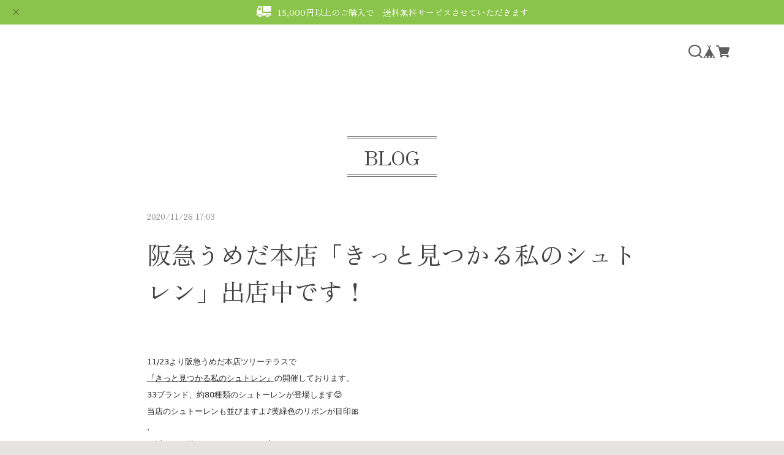

--- FILE ---
content_type: text/html; charset=UTF-8
request_url: https://store.koudaiuegaki.com/blog/2020/11/26/170348
body_size: 32537
content:
<!DOCTYPE html>
<html lang="ja" class="souvenirs subpage is-active-newsletter no-mv-logo is-scroll-effect no-icon-bg">

<head>

<link rel="stylesheet" type="text/css" href="https://cf-baseassets.thebase.in/64a0a6c86581d5816df5976202969bf1/asset/shop/BASEshop-42666786f6947ce69480.css"/>
  <meta charset="UTF-8">
    <meta name="viewport" content="width=device-width,initial-scale=1">
  <meta name="format-detection" content="telephone=no, email=no, address=no">
  <meta name="copyright" content="SHARESL Inc.">
  <meta name="BASE-Theme-Name" content="souvenirs">
  <meta name="BASE-Theme-Version" content="14">

    <link href="https://store.koudaiuegaki.com/blog/feed" rel="alternate" type="application/rss+xml" title="Blog | le fleuve　ルフルーヴ" />
  
    <meta name="description" content="11/23より阪急うめだ本店ツリーテラスで『きっと見つかる私のシュトレン』の開催しております。33ブランド、約80種類のシュトーレンが登場します😊当店のシュ..." />
<meta name="keywords" content="阪急うめだ本店「きっと見つかる私のシュトレン」出店中です！ | le fleuve　ルフルーヴ,BASE,EC,store,ネットショップ,コマース,作成" />
<meta property="fb:app_id" content="350947278320210" />
<meta property="og:description" content="11/23より阪急うめだ本店ツリーテラスで『きっと見つかる私のシュトレン』の開催しております。33ブランド、約80種類のシュトーレンが登場します😊当店のシュ..." />
<meta property="og:title" content="阪急うめだ本店「きっと見つかる私のシュトレン」出店中です！ | le fleuve　ルフルーヴ powered by BASE" />
<meta property="og:image" content="https://baseec-img-mng.akamaized.net/images/user/logo/898c6e03ff875289c5dd7f56a509f24c.png?imformat=generic&q=90&im=Resize,width=1200,height=1200,aspect=fit,type=normal;Crop,width=1200,height=1200,gravity=Center,allowExpansion" />
<meta property="og:url" content="https://store.koudaiuegaki.com/blog/2020/11/26/170348" />
<meta property="og:site_name" content="阪急うめだ本店「きっと見つかる私のシュトレン」出店中です！ | le fleuve　ルフルーヴ powered by BASE" />
<meta property="og:type" content="website" />
<meta name="twitter:card" content="summary_large_image" />
<meta name="twitter:site" content="@lefleuve_japon" />
<meta name="twitter:url" content="https://store.koudaiuegaki.com/blog/2020/11/26/170348" />
<meta name="twitter:title" content="阪急うめだ本店「きっと見つかる私のシュトレン」出店中です！ | le fleuve　ルフルーヴ powered by BASE" />
<meta name="twitter:description" content="11/23より阪急うめだ本店ツリーテラスで『きっと見つかる私のシュトレン』の開催しております。33ブランド、約80種類のシュトーレンが登場します😊当店のシュ..." />
<meta name="twitter:image" content="https://baseec-img-mng.akamaized.net/images/user/logo/898c6e03ff875289c5dd7f56a509f24c.png?imformat=generic&q=90&im=Resize,width=1200,height=1200,aspect=fit,type=normal;Crop,width=1200,height=1200,gravity=Center,allowExpansion" />

  <title>阪急うめだ本店「きっと見つかる私のシュトレン」出店中です！ | le fleuve　ルフルーヴ</title>

  <link rel='icon' type='image/png' href='//static.thebase.in/favicon.png' />
<link rel='apple-touch-icon' sizes='180x180' href='//static.thebase.in/apple-touch-icon.png' />
<link rel='apple-touch-icon-precomposed' href='//static.thebase.in/apple-touch-icon.png' />

  <link rel='canonical' href='https://store.koudaiuegaki.com/blog/2020/11/26/170348' />


  
    
  
  <link rel="preconnect" href="https://fonts.gstatic.com">
  <link rel="preload" as="script" href="https://basefile.akamaized.net/sharesl/67cf9be651f74/common.bundle.js?1769561469865">
  <link rel="preload" as="style" href="https://cdn.jsdelivr.net/npm/yakuhanjp@3.4.1/dist/css/yakuhanjp.min.css">
  <link rel="preload" as="style" href="https://basefile.akamaized.net/sharesl/67cf9bbe64a5e/style.css?1769561469865">
  <script>
    var font_family = ['zenoldmincho'];
      </script>
  <script src="https://basefile.akamaized.net/sharesl/62176327ae0a9/font.bundle.js?1769561469865"></script>
  <script src="https://basefile.akamaized.net/sharesl/65fcd617d8e3e/icon.bundle.js?1769561469865" defer></script>
  <link rel="stylesheet" href="https://cdn.jsdelivr.net/npm/yakuhanjp@3.4.1/dist/css/yakuhanjp.min.css">
  <link rel="stylesheet" href="https://basefile.akamaized.net/sharesl/67cf9bbe64a5e/style.css?1769561469865">

  
<style type="text/css">
body { 
            background-image: url("https://baseec-img-mng.akamaized.net/images/user/bg/bgimg_24.jpg?imformat=generic&q=90&im=Resize,width=2048,aspect=fit,type=downsize");
            
         }
</style>


  <!-- Customize Style -->
<style type="text/css">
  html{
        --custom-text-color : #434343;
    
        --custom-main-color : #FFFFFF;
    
        --custom-main-text-color : #434343;
    
        --custom-key-color : #434343;
    
        --custom-key-text-color : #FFFFFF;
    
    
    
    
        --custom-pc-menu-text-color : #FFFFFF;
    
    
    
        --custom-shop-info-text-color : #FFFFFF;
    
        --custom-shop-info-text-color-sp : #FFFFFF;
    
    
    
        --footer-bg-pc : url(https://baseec-img-mng.akamaized.net/images/shop_front/KoudaiUegaki/bb38792b195dd7b5572b86bf905ebe26.jpg);
    
    
    
    
    
    
    --mv-logo-blendmode : normal;
    --footer-logo-blendmode : normal;
    --subheader-logo-blendmode : normal;
    --menu-logo-blendmode : normal;
  }
</style>
<!-- /Customize Style -->

  
  
    <meta name="description" content="11/23より阪急うめだ本店ツリーテラスで『きっと見つかる私のシュトレン』の開催しております。33ブランド、約80種類のシュトーレンが登場します😊当店のシュ..." />
<meta name="keywords" content="阪急うめだ本店「きっと見つかる私のシュトレン」出店中です！ | le fleuve　ルフルーヴ,BASE,EC,store,ネットショップ,コマース,作成" />
<meta property="fb:app_id" content="350947278320210" />
<meta property="og:description" content="11/23より阪急うめだ本店ツリーテラスで『きっと見つかる私のシュトレン』の開催しております。33ブランド、約80種類のシュトーレンが登場します😊当店のシュ..." />
<meta property="og:title" content="阪急うめだ本店「きっと見つかる私のシュトレン」出店中です！ | le fleuve　ルフルーヴ powered by BASE" />
<meta property="og:image" content="https://baseec-img-mng.akamaized.net/images/user/logo/898c6e03ff875289c5dd7f56a509f24c.png?imformat=generic&q=90&im=Resize,width=1200,height=1200,aspect=fit,type=normal;Crop,width=1200,height=1200,gravity=Center,allowExpansion" />
<meta property="og:url" content="https://store.koudaiuegaki.com/blog/2020/11/26/170348" />
<meta property="og:site_name" content="阪急うめだ本店「きっと見つかる私のシュトレン」出店中です！ | le fleuve　ルフルーヴ powered by BASE" />
<meta property="og:type" content="website" />
<meta name="twitter:card" content="summary_large_image" />
<meta name="twitter:site" content="@lefleuve_japon" />
<meta name="twitter:url" content="https://store.koudaiuegaki.com/blog/2020/11/26/170348" />
<meta name="twitter:title" content="阪急うめだ本店「きっと見つかる私のシュトレン」出店中です！ | le fleuve　ルフルーヴ powered by BASE" />
<meta name="twitter:description" content="11/23より阪急うめだ本店ツリーテラスで『きっと見つかる私のシュトレン』の開催しております。33ブランド、約80種類のシュトーレンが登場します😊当店のシュ..." />
<meta name="twitter:image" content="https://baseec-img-mng.akamaized.net/images/user/logo/898c6e03ff875289c5dd7f56a509f24c.png?imformat=generic&q=90&im=Resize,width=1200,height=1200,aspect=fit,type=normal;Crop,width=1200,height=1200,gravity=Center,allowExpansion" />

  
  <script src="https://ajax.googleapis.com/ajax/libs/jquery/3.7.0/jquery.min.js"></script>
  <script src="https://cdnjs.cloudflare.com/ajax/libs/jquery-easing/1.4.1/jquery.easing.min.js"></script>
  <script type="text/javascript">
	var _gaq = _gaq || [];
	var gtag = gtag || function(){};
</script>
			<script>
window.dataLayer = window.dataLayer || [];
window.dataLayer.push({

	
						'shopTheme': "shop_06",
		
				'shopId': "KoudaiUegaki",

				
				
				
	
		});
</script>


<!-- Google Tag Manager for thebase.in-->
<noscript><iframe src="//www.googletagmanager.com/ns.html?id=GTM-K652NBTK"
height="0" width="0" style="display:none;visibility:hidden"></iframe></noscript>
<script>(function(w,d,s,l,i){w[l]=w[l]||[];w[l].push({'gtm.start':
new Date().getTime(),event:'gtm.js'});var f=d.getElementsByTagName(s)[0],
j=d.createElement(s),dl=l!='dataLayer'?'&l='+l:'';j.async=true;j.src=
'//www.googletagmanager.com/gtm.js?id='+i+dl;f.parentNode.insertBefore(j,f);
})(window,document,'script','dataLayer','GTM-K652NBTK');</script>
<!-- End Google Tag Manager -->

<script type="text/javascript">


</script>

	


<!-- Global site tag (gtag.js) -->
<script async src="https://www.googletagmanager.com/gtag/js?id=11089882866&l=gtagDataLayer"></script>
<script>  window.gtagDataLayer = window.gtagDataLayer || [];
  function gtag(){gtagDataLayer.push(arguments);}
  gtag('js', new Date());
  gtag('set', 'linker', {
    'domains': ['store.koudaiuegaki.com', 'c.thebase.in']
  });

      gtag('config', 'AW-11089882866', {
    'ecomm_pagetype': 'home',
  });
  </script>
<!-- End Global site tag -->



	<!-- Facebook Pixel Code -->
	<script>
		!function(f,b,e,v,n,t,s){if(f.fbq)return;n=f.fbq=function(){n.callMethod?
			n.callMethod.apply(n,arguments):n.queue.push(arguments)};if(!f._fbq)f._fbq=n;
			n.push=n;n.loaded=!0;n.version='2.0';n.queue=[];t=b.createElement(e);t.async=!0;
			t.src=v;s=b.getElementsByTagName(e)[0];s.parentNode.insertBefore(t,s)}(window,
			document,'script','https://connect.facebook.net/en_US/fbevents.js');

			
		fbq('init', '836591887080699', {}, { agent: 'plthebase' });
		fbq('trackSingle', '836591887080699', 'PageView');

				data = null;
				if (data) {
			(function(data) {
				window.addEventListener('load', function() {
					$.ajax({
						type: 'POST',
						url: "https://store.koudaiuegaki.com/facebook/conversion/",
						dataType: 'json',
						data: data,
						success: function (data) {},
					})
				})
			})(data)
		}

	</script>
	<!-- End Facebook Pixel Code -->



	
<meta name="cot:primaryColor" content="#86CD35"><meta name="cot:accentColor" content="#b6cce7"><meta name="cot:textColor" content="#EA2763"><meta name="cot:lightTextColor" content="#ffffff"><meta name="cot:complementaryColor" content="#000000"><meta name="cot:titleColor" content="#EA2763">

	

	<script type="text/javascript">
		;window.NREUM||(NREUM={});NREUM.init={distributed_tracing:{enabled:true},privacy:{cookies_enabled:true},ajax:{deny_list:["bam.nr-data.net"]}};

		;NREUM.loader_config={accountID:"2907216",trustKey:"2804831",agentID:"663072695",licenseKey:"NRJS-4c41e18b2dabf750af0",applicationID:"663072695"}
		;NREUM.info={beacon:"bam.nr-data.net",errorBeacon:"bam.nr-data.net",licenseKey:"NRJS-4c41e18b2dabf750af0",applicationID:"663072695",sa:1}

		;/*! For license information please see nr-loader-spa-1.236.0.min.js.LICENSE.txt */
		(()=>{"use strict";var e,t,r={5763:(e,t,r)=>{r.d(t,{P_:()=>l,Mt:()=>g,C5:()=>s,DL:()=>v,OP:()=>T,lF:()=>D,Yu:()=>y,Dg:()=>h,CX:()=>c,GE:()=>b,sU:()=>_});var n=r(8632),i=r(9567);const o={beacon:n.ce.beacon,errorBeacon:n.ce.errorBeacon,licenseKey:void 0,applicationID:void 0,sa:void 0,queueTime:void 0,applicationTime:void 0,ttGuid:void 0,user:void 0,account:void 0,product:void 0,extra:void 0,jsAttributes:{},userAttributes:void 0,atts:void 0,transactionName:void 0,tNamePlain:void 0},a={};function s(e){if(!e)throw new Error("All info objects require an agent identifier!");if(!a[e])throw new Error("Info for ".concat(e," was never set"));return a[e]}function c(e,t){if(!e)throw new Error("All info objects require an agent identifier!");a[e]=(0,i.D)(t,o),(0,n.Qy)(e,a[e],"info")}var u=r(7056);const d=()=>{const e={blockSelector:"[data-nr-block]",maskInputOptions:{password:!0}};return{allow_bfcache:!0,privacy:{cookies_enabled:!0},ajax:{deny_list:void 0,enabled:!0,harvestTimeSeconds:10},distributed_tracing:{enabled:void 0,exclude_newrelic_header:void 0,cors_use_newrelic_header:void 0,cors_use_tracecontext_headers:void 0,allowed_origins:void 0},session:{domain:void 0,expiresMs:u.oD,inactiveMs:u.Hb},ssl:void 0,obfuscate:void 0,jserrors:{enabled:!0,harvestTimeSeconds:10},metrics:{enabled:!0},page_action:{enabled:!0,harvestTimeSeconds:30},page_view_event:{enabled:!0},page_view_timing:{enabled:!0,harvestTimeSeconds:30,long_task:!1},session_trace:{enabled:!0,harvestTimeSeconds:10},harvest:{tooManyRequestsDelay:60},session_replay:{enabled:!1,harvestTimeSeconds:60,sampleRate:.1,errorSampleRate:.1,maskTextSelector:"*",maskAllInputs:!0,get blockClass(){return"nr-block"},get ignoreClass(){return"nr-ignore"},get maskTextClass(){return"nr-mask"},get blockSelector(){return e.blockSelector},set blockSelector(t){e.blockSelector+=",".concat(t)},get maskInputOptions(){return e.maskInputOptions},set maskInputOptions(t){e.maskInputOptions={...t,password:!0}}},spa:{enabled:!0,harvestTimeSeconds:10}}},f={};function l(e){if(!e)throw new Error("All configuration objects require an agent identifier!");if(!f[e])throw new Error("Configuration for ".concat(e," was never set"));return f[e]}function h(e,t){if(!e)throw new Error("All configuration objects require an agent identifier!");f[e]=(0,i.D)(t,d()),(0,n.Qy)(e,f[e],"config")}function g(e,t){if(!e)throw new Error("All configuration objects require an agent identifier!");var r=l(e);if(r){for(var n=t.split("."),i=0;i<n.length-1;i++)if("object"!=typeof(r=r[n[i]]))return;r=r[n[n.length-1]]}return r}const p={accountID:void 0,trustKey:void 0,agentID:void 0,licenseKey:void 0,applicationID:void 0,xpid:void 0},m={};function v(e){if(!e)throw new Error("All loader-config objects require an agent identifier!");if(!m[e])throw new Error("LoaderConfig for ".concat(e," was never set"));return m[e]}function b(e,t){if(!e)throw new Error("All loader-config objects require an agent identifier!");m[e]=(0,i.D)(t,p),(0,n.Qy)(e,m[e],"loader_config")}const y=(0,n.mF)().o;var w=r(385),x=r(6818);const A={buildEnv:x.Re,bytesSent:{},queryBytesSent:{},customTransaction:void 0,disabled:!1,distMethod:x.gF,isolatedBacklog:!1,loaderType:void 0,maxBytes:3e4,offset:Math.floor(w._A?.performance?.timeOrigin||w._A?.performance?.timing?.navigationStart||Date.now()),onerror:void 0,origin:""+w._A.location,ptid:void 0,releaseIds:{},session:void 0,xhrWrappable:"function"==typeof w._A.XMLHttpRequest?.prototype?.addEventListener,version:x.q4},E={};function T(e){if(!e)throw new Error("All runtime objects require an agent identifier!");if(!E[e])throw new Error("Runtime for ".concat(e," was never set"));return E[e]}function _(e,t){if(!e)throw new Error("All runtime objects require an agent identifier!");E[e]=(0,i.D)(t,A),(0,n.Qy)(e,E[e],"runtime")}function D(e){return function(e){try{const t=s(e);return!!t.licenseKey&&!!t.errorBeacon&&!!t.applicationID}catch(e){return!1}}(e)}},9567:(e,t,r)=>{r.d(t,{D:()=>i});var n=r(50);function i(e,t){try{if(!e||"object"!=typeof e)return(0,n.Z)("Setting a Configurable requires an object as input");if(!t||"object"!=typeof t)return(0,n.Z)("Setting a Configurable requires a model to set its initial properties");const r=Object.create(Object.getPrototypeOf(t),Object.getOwnPropertyDescriptors(t)),o=0===Object.keys(r).length?e:r;for(let a in o)if(void 0!==e[a])try{"object"==typeof e[a]&&"object"==typeof t[a]?r[a]=i(e[a],t[a]):r[a]=e[a]}catch(e){(0,n.Z)("An error occurred while setting a property of a Configurable",e)}return r}catch(e){(0,n.Z)("An error occured while setting a Configurable",e)}}},6818:(e,t,r)=>{r.d(t,{Re:()=>i,gF:()=>o,q4:()=>n});const n="1.236.0",i="PROD",o="CDN"},385:(e,t,r)=>{r.d(t,{FN:()=>a,IF:()=>u,Nk:()=>f,Tt:()=>s,_A:()=>o,il:()=>n,pL:()=>c,v6:()=>i,w1:()=>d});const n="undefined"!=typeof window&&!!window.document,i="undefined"!=typeof WorkerGlobalScope&&("undefined"!=typeof self&&self instanceof WorkerGlobalScope&&self.navigator instanceof WorkerNavigator||"undefined"!=typeof globalThis&&globalThis instanceof WorkerGlobalScope&&globalThis.navigator instanceof WorkerNavigator),o=n?window:"undefined"!=typeof WorkerGlobalScope&&("undefined"!=typeof self&&self instanceof WorkerGlobalScope&&self||"undefined"!=typeof globalThis&&globalThis instanceof WorkerGlobalScope&&globalThis),a=""+o?.location,s=/iPad|iPhone|iPod/.test(navigator.userAgent),c=s&&"undefined"==typeof SharedWorker,u=(()=>{const e=navigator.userAgent.match(/Firefox[/\s](\d+\.\d+)/);return Array.isArray(e)&&e.length>=2?+e[1]:0})(),d=Boolean(n&&window.document.documentMode),f=!!navigator.sendBeacon},1117:(e,t,r)=>{r.d(t,{w:()=>o});var n=r(50);const i={agentIdentifier:"",ee:void 0};class o{constructor(e){try{if("object"!=typeof e)return(0,n.Z)("shared context requires an object as input");this.sharedContext={},Object.assign(this.sharedContext,i),Object.entries(e).forEach((e=>{let[t,r]=e;Object.keys(i).includes(t)&&(this.sharedContext[t]=r)}))}catch(e){(0,n.Z)("An error occured while setting SharedContext",e)}}}},8e3:(e,t,r)=>{r.d(t,{L:()=>d,R:()=>c});var n=r(2177),i=r(1284),o=r(4322),a=r(3325);const s={};function c(e,t){const r={staged:!1,priority:a.p[t]||0};u(e),s[e].get(t)||s[e].set(t,r)}function u(e){e&&(s[e]||(s[e]=new Map))}function d(){let e=arguments.length>0&&void 0!==arguments[0]?arguments[0]:"",t=arguments.length>1&&void 0!==arguments[1]?arguments[1]:"feature";if(u(e),!e||!s[e].get(t))return a(t);s[e].get(t).staged=!0;const r=[...s[e]];function a(t){const r=e?n.ee.get(e):n.ee,a=o.X.handlers;if(r.backlog&&a){var s=r.backlog[t],c=a[t];if(c){for(var u=0;s&&u<s.length;++u)f(s[u],c);(0,i.D)(c,(function(e,t){(0,i.D)(t,(function(t,r){r[0].on(e,r[1])}))}))}delete a[t],r.backlog[t]=null,r.emit("drain-"+t,[])}}r.every((e=>{let[t,r]=e;return r.staged}))&&(r.sort(((e,t)=>e[1].priority-t[1].priority)),r.forEach((e=>{let[t]=e;a(t)})))}function f(e,t){var r=e[1];(0,i.D)(t[r],(function(t,r){var n=e[0];if(r[0]===n){var i=r[1],o=e[3],a=e[2];i.apply(o,a)}}))}},2177:(e,t,r)=>{r.d(t,{c:()=>f,ee:()=>u});var n=r(8632),i=r(2210),o=r(1284),a=r(5763),s="nr@context";let c=(0,n.fP)();var u;function d(){}function f(e){return(0,i.X)(e,s,l)}function l(){return new d}function h(){u.aborted=!0,u.backlog={}}c.ee?u=c.ee:(u=function e(t,r){var n={},c={},f={},g=!1;try{g=16===r.length&&(0,a.OP)(r).isolatedBacklog}catch(e){}var p={on:b,addEventListener:b,removeEventListener:y,emit:v,get:x,listeners:w,context:m,buffer:A,abort:h,aborted:!1,isBuffering:E,debugId:r,backlog:g?{}:t&&"object"==typeof t.backlog?t.backlog:{}};return p;function m(e){return e&&e instanceof d?e:e?(0,i.X)(e,s,l):l()}function v(e,r,n,i,o){if(!1!==o&&(o=!0),!u.aborted||i){t&&o&&t.emit(e,r,n);for(var a=m(n),s=w(e),d=s.length,f=0;f<d;f++)s[f].apply(a,r);var l=T()[c[e]];return l&&l.push([p,e,r,a]),a}}function b(e,t){n[e]=w(e).concat(t)}function y(e,t){var r=n[e];if(r)for(var i=0;i<r.length;i++)r[i]===t&&r.splice(i,1)}function w(e){return n[e]||[]}function x(t){return f[t]=f[t]||e(p,t)}function A(e,t){var r=T();p.aborted||(0,o.D)(e,(function(e,n){t=t||"feature",c[n]=t,t in r||(r[t]=[])}))}function E(e){return!!T()[c[e]]}function T(){return p.backlog}}(void 0,"globalEE"),c.ee=u)},5546:(e,t,r)=>{r.d(t,{E:()=>n,p:()=>i});var n=r(2177).ee.get("handle");function i(e,t,r,i,o){o?(o.buffer([e],i),o.emit(e,t,r)):(n.buffer([e],i),n.emit(e,t,r))}},4322:(e,t,r)=>{r.d(t,{X:()=>o});var n=r(5546);o.on=a;var i=o.handlers={};function o(e,t,r,o){a(o||n.E,i,e,t,r)}function a(e,t,r,i,o){o||(o="feature"),e||(e=n.E);var a=t[o]=t[o]||{};(a[r]=a[r]||[]).push([e,i])}},3239:(e,t,r)=>{r.d(t,{bP:()=>s,iz:()=>c,m$:()=>a});var n=r(385);let i=!1,o=!1;try{const e={get passive(){return i=!0,!1},get signal(){return o=!0,!1}};n._A.addEventListener("test",null,e),n._A.removeEventListener("test",null,e)}catch(e){}function a(e,t){return i||o?{capture:!!e,passive:i,signal:t}:!!e}function s(e,t){let r=arguments.length>2&&void 0!==arguments[2]&&arguments[2],n=arguments.length>3?arguments[3]:void 0;window.addEventListener(e,t,a(r,n))}function c(e,t){let r=arguments.length>2&&void 0!==arguments[2]&&arguments[2],n=arguments.length>3?arguments[3]:void 0;document.addEventListener(e,t,a(r,n))}},4402:(e,t,r)=>{r.d(t,{Ht:()=>u,M:()=>c,Rl:()=>a,ky:()=>s});var n=r(385);const i="xxxxxxxx-xxxx-4xxx-yxxx-xxxxxxxxxxxx";function o(e,t){return e?15&e[t]:16*Math.random()|0}function a(){const e=n._A?.crypto||n._A?.msCrypto;let t,r=0;return e&&e.getRandomValues&&(t=e.getRandomValues(new Uint8Array(31))),i.split("").map((e=>"x"===e?o(t,++r).toString(16):"y"===e?(3&o()|8).toString(16):e)).join("")}function s(e){const t=n._A?.crypto||n._A?.msCrypto;let r,i=0;t&&t.getRandomValues&&(r=t.getRandomValues(new Uint8Array(31)));const a=[];for(var s=0;s<e;s++)a.push(o(r,++i).toString(16));return a.join("")}function c(){return s(16)}function u(){return s(32)}},7056:(e,t,r)=>{r.d(t,{Bq:()=>n,Hb:()=>o,oD:()=>i});const n="NRBA",i=144e5,o=18e5},7894:(e,t,r)=>{function n(){return Math.round(performance.now())}r.d(t,{z:()=>n})},7243:(e,t,r)=>{r.d(t,{e:()=>o});var n=r(385),i={};function o(e){if(e in i)return i[e];if(0===(e||"").indexOf("data:"))return{protocol:"data"};let t;var r=n._A?.location,o={};if(n.il)t=document.createElement("a"),t.href=e;else try{t=new URL(e,r.href)}catch(e){return o}o.port=t.port;var a=t.href.split("://");!o.port&&a[1]&&(o.port=a[1].split("/")[0].split("@").pop().split(":")[1]),o.port&&"0"!==o.port||(o.port="https"===a[0]?"443":"80"),o.hostname=t.hostname||r.hostname,o.pathname=t.pathname,o.protocol=a[0],"/"!==o.pathname.charAt(0)&&(o.pathname="/"+o.pathname);var s=!t.protocol||":"===t.protocol||t.protocol===r.protocol,c=t.hostname===r.hostname&&t.port===r.port;return o.sameOrigin=s&&(!t.hostname||c),"/"===o.pathname&&(i[e]=o),o}},50:(e,t,r)=>{function n(e,t){"function"==typeof console.warn&&(console.warn("New Relic: ".concat(e)),t&&console.warn(t))}r.d(t,{Z:()=>n})},2587:(e,t,r)=>{r.d(t,{N:()=>c,T:()=>u});var n=r(2177),i=r(5546),o=r(8e3),a=r(3325);const s={stn:[a.D.sessionTrace],err:[a.D.jserrors,a.D.metrics],ins:[a.D.pageAction],spa:[a.D.spa],sr:[a.D.sessionReplay,a.D.sessionTrace]};function c(e,t){const r=n.ee.get(t);e&&"object"==typeof e&&(Object.entries(e).forEach((e=>{let[t,n]=e;void 0===u[t]&&(s[t]?s[t].forEach((e=>{n?(0,i.p)("feat-"+t,[],void 0,e,r):(0,i.p)("block-"+t,[],void 0,e,r),(0,i.p)("rumresp-"+t,[Boolean(n)],void 0,e,r)})):n&&(0,i.p)("feat-"+t,[],void 0,void 0,r),u[t]=Boolean(n))})),Object.keys(s).forEach((e=>{void 0===u[e]&&(s[e]?.forEach((t=>(0,i.p)("rumresp-"+e,[!1],void 0,t,r))),u[e]=!1)})),(0,o.L)(t,a.D.pageViewEvent))}const u={}},2210:(e,t,r)=>{r.d(t,{X:()=>i});var n=Object.prototype.hasOwnProperty;function i(e,t,r){if(n.call(e,t))return e[t];var i=r();if(Object.defineProperty&&Object.keys)try{return Object.defineProperty(e,t,{value:i,writable:!0,enumerable:!1}),i}catch(e){}return e[t]=i,i}},1284:(e,t,r)=>{r.d(t,{D:()=>n});const n=(e,t)=>Object.entries(e||{}).map((e=>{let[r,n]=e;return t(r,n)}))},4351:(e,t,r)=>{r.d(t,{P:()=>o});var n=r(2177);const i=()=>{const e=new WeakSet;return(t,r)=>{if("object"==typeof r&&null!==r){if(e.has(r))return;e.add(r)}return r}};function o(e){try{return JSON.stringify(e,i())}catch(e){try{n.ee.emit("internal-error",[e])}catch(e){}}}},3960:(e,t,r)=>{r.d(t,{K:()=>a,b:()=>o});var n=r(3239);function i(){return"undefined"==typeof document||"complete"===document.readyState}function o(e,t){if(i())return e();(0,n.bP)("load",e,t)}function a(e){if(i())return e();(0,n.iz)("DOMContentLoaded",e)}},8632:(e,t,r)=>{r.d(t,{EZ:()=>u,Qy:()=>c,ce:()=>o,fP:()=>a,gG:()=>d,mF:()=>s});var n=r(7894),i=r(385);const o={beacon:"bam.nr-data.net",errorBeacon:"bam.nr-data.net"};function a(){return i._A.NREUM||(i._A.NREUM={}),void 0===i._A.newrelic&&(i._A.newrelic=i._A.NREUM),i._A.NREUM}function s(){let e=a();return e.o||(e.o={ST:i._A.setTimeout,SI:i._A.setImmediate,CT:i._A.clearTimeout,XHR:i._A.XMLHttpRequest,REQ:i._A.Request,EV:i._A.Event,PR:i._A.Promise,MO:i._A.MutationObserver,FETCH:i._A.fetch}),e}function c(e,t,r){let i=a();const o=i.initializedAgents||{},s=o[e]||{};return Object.keys(s).length||(s.initializedAt={ms:(0,n.z)(),date:new Date}),i.initializedAgents={...o,[e]:{...s,[r]:t}},i}function u(e,t){a()[e]=t}function d(){return function(){let e=a();const t=e.info||{};e.info={beacon:o.beacon,errorBeacon:o.errorBeacon,...t}}(),function(){let e=a();const t=e.init||{};e.init={...t}}(),s(),function(){let e=a();const t=e.loader_config||{};e.loader_config={...t}}(),a()}},7956:(e,t,r)=>{r.d(t,{N:()=>i});var n=r(3239);function i(e){let t=arguments.length>1&&void 0!==arguments[1]&&arguments[1],r=arguments.length>2?arguments[2]:void 0,i=arguments.length>3?arguments[3]:void 0;return void(0,n.iz)("visibilitychange",(function(){if(t)return void("hidden"==document.visibilityState&&e());e(document.visibilityState)}),r,i)}},1214:(e,t,r)=>{r.d(t,{em:()=>v,u5:()=>N,QU:()=>S,_L:()=>I,Gm:()=>L,Lg:()=>M,gy:()=>U,BV:()=>Q,Kf:()=>ee});var n=r(2177);const i="nr@original";var o=Object.prototype.hasOwnProperty,a=!1;function s(e,t){return e||(e=n.ee),r.inPlace=function(e,t,n,i,o){n||(n="");var a,s,c,u="-"===n.charAt(0);for(c=0;c<t.length;c++)d(a=e[s=t[c]])||(e[s]=r(a,u?s+n:n,i,s,o))},r.flag=i,r;function r(t,r,n,a,s){return d(t)?t:(r||(r=""),nrWrapper[i]=t,u(t,nrWrapper,e),nrWrapper);function nrWrapper(){var i,u,d,f;try{u=this,i=[...arguments],d="function"==typeof n?n(i,u):n||{}}catch(t){c([t,"",[i,u,a],d],e)}o(r+"start",[i,u,a],d,s);try{return f=t.apply(u,i)}catch(e){throw o(r+"err",[i,u,e],d,s),e}finally{o(r+"end",[i,u,f],d,s)}}}function o(r,n,i,o){if(!a||t){var s=a;a=!0;try{e.emit(r,n,i,t,o)}catch(t){c([t,r,n,i],e)}a=s}}}function c(e,t){t||(t=n.ee);try{t.emit("internal-error",e)}catch(e){}}function u(e,t,r){if(Object.defineProperty&&Object.keys)try{return Object.keys(e).forEach((function(r){Object.defineProperty(t,r,{get:function(){return e[r]},set:function(t){return e[r]=t,t}})})),t}catch(e){c([e],r)}for(var n in e)o.call(e,n)&&(t[n]=e[n]);return t}function d(e){return!(e&&e instanceof Function&&e.apply&&!e[i])}var f=r(2210),l=r(385);const h={},g=XMLHttpRequest,p="addEventListener",m="removeEventListener";function v(e){var t=function(e){return(e||n.ee).get("events")}(e);if(h[t.debugId]++)return t;h[t.debugId]=1;var r=s(t,!0);function i(e){r.inPlace(e,[p,m],"-",o)}function o(e,t){return e[1]}return"getPrototypeOf"in Object&&(l.il&&b(document,i),b(l._A,i),b(g.prototype,i)),t.on(p+"-start",(function(e,t){var n=e[1];if(null!==n&&("function"==typeof n||"object"==typeof n)){var i=(0,f.X)(n,"nr@wrapped",(function(){var e={object:function(){if("function"!=typeof n.handleEvent)return;return n.handleEvent.apply(n,arguments)},function:n}[typeof n];return e?r(e,"fn-",null,e.name||"anonymous"):n}));this.wrapped=e[1]=i}})),t.on(m+"-start",(function(e){e[1]=this.wrapped||e[1]})),t}function b(e,t){let r=e;for(;"object"==typeof r&&!Object.prototype.hasOwnProperty.call(r,p);)r=Object.getPrototypeOf(r);for(var n=arguments.length,i=new Array(n>2?n-2:0),o=2;o<n;o++)i[o-2]=arguments[o];r&&t(r,...i)}var y="fetch-",w=y+"body-",x=["arrayBuffer","blob","json","text","formData"],A=l._A.Request,E=l._A.Response,T="prototype",_="nr@context";const D={};function N(e){const t=function(e){return(e||n.ee).get("fetch")}(e);if(!(A&&E&&l._A.fetch))return t;if(D[t.debugId]++)return t;function r(e,r,n){var i=e[r];"function"==typeof i&&(e[r]=function(){var e,r=[...arguments],o={};t.emit(n+"before-start",[r],o),o[_]&&o[_].dt&&(e=o[_].dt);var a=i.apply(this,r);return t.emit(n+"start",[r,e],a),a.then((function(e){return t.emit(n+"end",[null,e],a),e}),(function(e){throw t.emit(n+"end",[e],a),e}))})}return D[t.debugId]=1,x.forEach((e=>{r(A[T],e,w),r(E[T],e,w)})),r(l._A,"fetch",y),t.on(y+"end",(function(e,r){var n=this;if(r){var i=r.headers.get("content-length");null!==i&&(n.rxSize=i),t.emit(y+"done",[null,r],n)}else t.emit(y+"done",[e],n)})),t}const O={},j=["pushState","replaceState"];function S(e){const t=function(e){return(e||n.ee).get("history")}(e);return!l.il||O[t.debugId]++||(O[t.debugId]=1,s(t).inPlace(window.history,j,"-")),t}var P=r(3239);const C={},R=["appendChild","insertBefore","replaceChild"];function I(e){const t=function(e){return(e||n.ee).get("jsonp")}(e);if(!l.il||C[t.debugId])return t;C[t.debugId]=!0;var r=s(t),i=/[?&](?:callback|cb)=([^&#]+)/,o=/(.*)\.([^.]+)/,a=/^(\w+)(\.|$)(.*)$/;function c(e,t){var r=e.match(a),n=r[1],i=r[3];return i?c(i,t[n]):t[n]}return r.inPlace(Node.prototype,R,"dom-"),t.on("dom-start",(function(e){!function(e){if(!e||"string"!=typeof e.nodeName||"script"!==e.nodeName.toLowerCase())return;if("function"!=typeof e.addEventListener)return;var n=(a=e.src,s=a.match(i),s?s[1]:null);var a,s;if(!n)return;var u=function(e){var t=e.match(o);if(t&&t.length>=3)return{key:t[2],parent:c(t[1],window)};return{key:e,parent:window}}(n);if("function"!=typeof u.parent[u.key])return;var d={};function f(){t.emit("jsonp-end",[],d),e.removeEventListener("load",f,(0,P.m$)(!1)),e.removeEventListener("error",l,(0,P.m$)(!1))}function l(){t.emit("jsonp-error",[],d),t.emit("jsonp-end",[],d),e.removeEventListener("load",f,(0,P.m$)(!1)),e.removeEventListener("error",l,(0,P.m$)(!1))}r.inPlace(u.parent,[u.key],"cb-",d),e.addEventListener("load",f,(0,P.m$)(!1)),e.addEventListener("error",l,(0,P.m$)(!1)),t.emit("new-jsonp",[e.src],d)}(e[0])})),t}var k=r(5763);const H={};function L(e){const t=function(e){return(e||n.ee).get("mutation")}(e);if(!l.il||H[t.debugId])return t;H[t.debugId]=!0;var r=s(t),i=k.Yu.MO;return i&&(window.MutationObserver=function(e){return this instanceof i?new i(r(e,"fn-")):i.apply(this,arguments)},MutationObserver.prototype=i.prototype),t}const z={};function M(e){const t=function(e){return(e||n.ee).get("promise")}(e);if(z[t.debugId])return t;z[t.debugId]=!0;var r=n.c,o=s(t),a=k.Yu.PR;return a&&function(){function e(r){var n=t.context(),i=o(r,"executor-",n,null,!1);const s=Reflect.construct(a,[i],e);return t.context(s).getCtx=function(){return n},s}l._A.Promise=e,Object.defineProperty(e,"name",{value:"Promise"}),e.toString=function(){return a.toString()},Object.setPrototypeOf(e,a),["all","race"].forEach((function(r){const n=a[r];e[r]=function(e){let i=!1;[...e||[]].forEach((e=>{this.resolve(e).then(a("all"===r),a(!1))}));const o=n.apply(this,arguments);return o;function a(e){return function(){t.emit("propagate",[null,!i],o,!1,!1),i=i||!e}}}})),["resolve","reject"].forEach((function(r){const n=a[r];e[r]=function(e){const r=n.apply(this,arguments);return e!==r&&t.emit("propagate",[e,!0],r,!1,!1),r}})),e.prototype=a.prototype;const n=a.prototype.then;a.prototype.then=function(){var e=this,i=r(e);i.promise=e;for(var a=arguments.length,s=new Array(a),c=0;c<a;c++)s[c]=arguments[c];s[0]=o(s[0],"cb-",i,null,!1),s[1]=o(s[1],"cb-",i,null,!1);const u=n.apply(this,s);return i.nextPromise=u,t.emit("propagate",[e,!0],u,!1,!1),u},a.prototype.then[i]=n,t.on("executor-start",(function(e){e[0]=o(e[0],"resolve-",this,null,!1),e[1]=o(e[1],"resolve-",this,null,!1)})),t.on("executor-err",(function(e,t,r){e[1](r)})),t.on("cb-end",(function(e,r,n){t.emit("propagate",[n,!0],this.nextPromise,!1,!1)})),t.on("propagate",(function(e,r,n){this.getCtx&&!r||(this.getCtx=function(){if(e instanceof Promise)var r=t.context(e);return r&&r.getCtx?r.getCtx():this})}))}(),t}const B={},F="requestAnimationFrame";function U(e){const t=function(e){return(e||n.ee).get("raf")}(e);if(!l.il||B[t.debugId]++)return t;B[t.debugId]=1;var r=s(t);return r.inPlace(window,[F],"raf-"),t.on("raf-start",(function(e){e[0]=r(e[0],"fn-")})),t}const q={},G="setTimeout",V="setInterval",X="clearTimeout",W="-start",Z="-",$=[G,"setImmediate",V,X,"clearImmediate"];function Q(e){const t=function(e){return(e||n.ee).get("timer")}(e);if(q[t.debugId]++)return t;q[t.debugId]=1;var r=s(t);return r.inPlace(l._A,$.slice(0,2),G+Z),r.inPlace(l._A,$.slice(2,3),V+Z),r.inPlace(l._A,$.slice(3),X+Z),t.on(V+W,(function(e,t,n){e[0]=r(e[0],"fn-",null,n)})),t.on(G+W,(function(e,t,n){this.method=n,this.timerDuration=isNaN(e[1])?0:+e[1],e[0]=r(e[0],"fn-",this,n)})),t}var Y=r(50);const K={},J=["open","send"];function ee(e){var t=e||n.ee;const r=function(e){return(e||n.ee).get("xhr")}(t);if(K[r.debugId]++)return r;K[r.debugId]=1,v(t);var i=s(r),o=k.Yu.XHR,a=k.Yu.MO,c=k.Yu.PR,u=k.Yu.SI,d="readystatechange",f=["onload","onerror","onabort","onloadstart","onloadend","onprogress","ontimeout"],h=[],g=l._A.XMLHttpRequest.listeners,p=l._A.XMLHttpRequest=function(e){var t=new o(e);function n(){try{r.emit("new-xhr",[t],t),t.addEventListener(d,b,(0,P.m$)(!1))}catch(e){(0,Y.Z)("An error occured while intercepting XHR",e);try{r.emit("internal-error",[e])}catch(e){}}}return this.listeners=g?[...g,n]:[n],this.listeners.forEach((e=>e())),t};function m(e,t){i.inPlace(t,["onreadystatechange"],"fn-",E)}function b(){var e=this,t=r.context(e);e.readyState>3&&!t.resolved&&(t.resolved=!0,r.emit("xhr-resolved",[],e)),i.inPlace(e,f,"fn-",E)}if(function(e,t){for(var r in e)t[r]=e[r]}(o,p),p.prototype=o.prototype,i.inPlace(p.prototype,J,"-xhr-",E),r.on("send-xhr-start",(function(e,t){m(e,t),function(e){h.push(e),a&&(y?y.then(A):u?u(A):(w=-w,x.data=w))}(t)})),r.on("open-xhr-start",m),a){var y=c&&c.resolve();if(!u&&!c){var w=1,x=document.createTextNode(w);new a(A).observe(x,{characterData:!0})}}else t.on("fn-end",(function(e){e[0]&&e[0].type===d||A()}));function A(){for(var e=0;e<h.length;e++)m(0,h[e]);h.length&&(h=[])}function E(e,t){return t}return r}},7825:(e,t,r)=>{r.d(t,{t:()=>n});const n=r(3325).D.ajax},6660:(e,t,r)=>{r.d(t,{A:()=>i,t:()=>n});const n=r(3325).D.jserrors,i="nr@seenError"},3081:(e,t,r)=>{r.d(t,{gF:()=>o,mY:()=>i,t9:()=>n,vz:()=>s,xS:()=>a});const n=r(3325).D.metrics,i="sm",o="cm",a="storeSupportabilityMetrics",s="storeEventMetrics"},4649:(e,t,r)=>{r.d(t,{t:()=>n});const n=r(3325).D.pageAction},7633:(e,t,r)=>{r.d(t,{Dz:()=>i,OJ:()=>a,qw:()=>o,t9:()=>n});const n=r(3325).D.pageViewEvent,i="firstbyte",o="domcontent",a="windowload"},9251:(e,t,r)=>{r.d(t,{t:()=>n});const n=r(3325).D.pageViewTiming},3614:(e,t,r)=>{r.d(t,{BST_RESOURCE:()=>i,END:()=>s,FEATURE_NAME:()=>n,FN_END:()=>u,FN_START:()=>c,PUSH_STATE:()=>d,RESOURCE:()=>o,START:()=>a});const n=r(3325).D.sessionTrace,i="bstResource",o="resource",a="-start",s="-end",c="fn"+a,u="fn"+s,d="pushState"},7836:(e,t,r)=>{r.d(t,{BODY:()=>A,CB_END:()=>E,CB_START:()=>u,END:()=>x,FEATURE_NAME:()=>i,FETCH:()=>_,FETCH_BODY:()=>v,FETCH_DONE:()=>m,FETCH_START:()=>p,FN_END:()=>c,FN_START:()=>s,INTERACTION:()=>l,INTERACTION_API:()=>d,INTERACTION_EVENTS:()=>o,JSONP_END:()=>b,JSONP_NODE:()=>g,JS_TIME:()=>T,MAX_TIMER_BUDGET:()=>a,REMAINING:()=>f,SPA_NODE:()=>h,START:()=>w,originalSetTimeout:()=>y});var n=r(5763);const i=r(3325).D.spa,o=["click","submit","keypress","keydown","keyup","change"],a=999,s="fn-start",c="fn-end",u="cb-start",d="api-ixn-",f="remaining",l="interaction",h="spaNode",g="jsonpNode",p="fetch-start",m="fetch-done",v="fetch-body-",b="jsonp-end",y=n.Yu.ST,w="-start",x="-end",A="-body",E="cb"+x,T="jsTime",_="fetch"},5938:(e,t,r)=>{r.d(t,{W:()=>o});var n=r(5763),i=r(2177);class o{constructor(e,t,r){this.agentIdentifier=e,this.aggregator=t,this.ee=i.ee.get(e,(0,n.OP)(this.agentIdentifier).isolatedBacklog),this.featureName=r,this.blocked=!1}}},9144:(e,t,r)=>{r.d(t,{j:()=>m});var n=r(3325),i=r(5763),o=r(5546),a=r(2177),s=r(7894),c=r(8e3),u=r(3960),d=r(385),f=r(50),l=r(3081),h=r(8632);function g(){const e=(0,h.gG)();["setErrorHandler","finished","addToTrace","inlineHit","addRelease","addPageAction","setCurrentRouteName","setPageViewName","setCustomAttribute","interaction","noticeError","setUserId"].forEach((t=>{e[t]=function(){for(var r=arguments.length,n=new Array(r),i=0;i<r;i++)n[i]=arguments[i];return function(t){for(var r=arguments.length,n=new Array(r>1?r-1:0),i=1;i<r;i++)n[i-1]=arguments[i];let o=[];return Object.values(e.initializedAgents).forEach((e=>{e.exposed&&e.api[t]&&o.push(e.api[t](...n))})),o.length>1?o:o[0]}(t,...n)}}))}var p=r(2587);function m(e){let t=arguments.length>1&&void 0!==arguments[1]?arguments[1]:{},m=arguments.length>2?arguments[2]:void 0,v=arguments.length>3?arguments[3]:void 0,{init:b,info:y,loader_config:w,runtime:x={loaderType:m},exposed:A=!0}=t;const E=(0,h.gG)();y||(b=E.init,y=E.info,w=E.loader_config),(0,i.Dg)(e,b||{}),(0,i.GE)(e,w||{}),(0,i.sU)(e,x),y.jsAttributes??={},d.v6&&(y.jsAttributes.isWorker=!0),(0,i.CX)(e,y),g();const T=function(e,t){t||(0,c.R)(e,"api");const h={};var g=a.ee.get(e),p=g.get("tracer"),m="api-",v=m+"ixn-";function b(t,r,n,o){const a=(0,i.C5)(e);return null===r?delete a.jsAttributes[t]:(0,i.CX)(e,{...a,jsAttributes:{...a.jsAttributes,[t]:r}}),x(m,n,!0,o||null===r?"session":void 0)(t,r)}function y(){}["setErrorHandler","finished","addToTrace","inlineHit","addRelease"].forEach((e=>h[e]=x(m,e,!0,"api"))),h.addPageAction=x(m,"addPageAction",!0,n.D.pageAction),h.setCurrentRouteName=x(m,"routeName",!0,n.D.spa),h.setPageViewName=function(t,r){if("string"==typeof t)return"/"!==t.charAt(0)&&(t="/"+t),(0,i.OP)(e).customTransaction=(r||"http://custom.transaction")+t,x(m,"setPageViewName",!0)()},h.setCustomAttribute=function(e,t){let r=arguments.length>2&&void 0!==arguments[2]&&arguments[2];if("string"==typeof e){if(["string","number"].includes(typeof t)||null===t)return b(e,t,"setCustomAttribute",r);(0,f.Z)("Failed to execute setCustomAttribute.\nNon-null value must be a string or number type, but a type of <".concat(typeof t,"> was provided."))}else(0,f.Z)("Failed to execute setCustomAttribute.\nName must be a string type, but a type of <".concat(typeof e,"> was provided."))},h.setUserId=function(e){if("string"==typeof e||null===e)return b("enduser.id",e,"setUserId",!0);(0,f.Z)("Failed to execute setUserId.\nNon-null value must be a string type, but a type of <".concat(typeof e,"> was provided."))},h.interaction=function(){return(new y).get()};var w=y.prototype={createTracer:function(e,t){var r={},i=this,a="function"==typeof t;return(0,o.p)(v+"tracer",[(0,s.z)(),e,r],i,n.D.spa,g),function(){if(p.emit((a?"":"no-")+"fn-start",[(0,s.z)(),i,a],r),a)try{return t.apply(this,arguments)}catch(e){throw p.emit("fn-err",[arguments,this,"string"==typeof e?new Error(e):e],r),e}finally{p.emit("fn-end",[(0,s.z)()],r)}}}};function x(e,t,r,i){return function(){return(0,o.p)(l.xS,["API/"+t+"/called"],void 0,n.D.metrics,g),i&&(0,o.p)(e+t,[(0,s.z)(),...arguments],r?null:this,i,g),r?void 0:this}}function A(){r.e(439).then(r.bind(r,7438)).then((t=>{let{setAPI:r}=t;r(e),(0,c.L)(e,"api")})).catch((()=>(0,f.Z)("Downloading runtime APIs failed...")))}return["actionText","setName","setAttribute","save","ignore","onEnd","getContext","end","get"].forEach((e=>{w[e]=x(v,e,void 0,n.D.spa)})),h.noticeError=function(e,t){"string"==typeof e&&(e=new Error(e)),(0,o.p)(l.xS,["API/noticeError/called"],void 0,n.D.metrics,g),(0,o.p)("err",[e,(0,s.z)(),!1,t],void 0,n.D.jserrors,g)},d.il?(0,u.b)((()=>A()),!0):A(),h}(e,v);return(0,h.Qy)(e,T,"api"),(0,h.Qy)(e,A,"exposed"),(0,h.EZ)("activatedFeatures",p.T),T}},3325:(e,t,r)=>{r.d(t,{D:()=>n,p:()=>i});const n={ajax:"ajax",jserrors:"jserrors",metrics:"metrics",pageAction:"page_action",pageViewEvent:"page_view_event",pageViewTiming:"page_view_timing",sessionReplay:"session_replay",sessionTrace:"session_trace",spa:"spa"},i={[n.pageViewEvent]:1,[n.pageViewTiming]:2,[n.metrics]:3,[n.jserrors]:4,[n.ajax]:5,[n.sessionTrace]:6,[n.pageAction]:7,[n.spa]:8,[n.sessionReplay]:9}}},n={};function i(e){var t=n[e];if(void 0!==t)return t.exports;var o=n[e]={exports:{}};return r[e](o,o.exports,i),o.exports}i.m=r,i.d=(e,t)=>{for(var r in t)i.o(t,r)&&!i.o(e,r)&&Object.defineProperty(e,r,{enumerable:!0,get:t[r]})},i.f={},i.e=e=>Promise.all(Object.keys(i.f).reduce(((t,r)=>(i.f[r](e,t),t)),[])),i.u=e=>(({78:"page_action-aggregate",147:"metrics-aggregate",242:"session-manager",317:"jserrors-aggregate",348:"page_view_timing-aggregate",412:"lazy-feature-loader",439:"async-api",538:"recorder",590:"session_replay-aggregate",675:"compressor",733:"session_trace-aggregate",786:"page_view_event-aggregate",873:"spa-aggregate",898:"ajax-aggregate"}[e]||e)+"."+{78:"ac76d497",147:"3dc53903",148:"1a20d5fe",242:"2a64278a",317:"49e41428",348:"bd6de33a",412:"2f55ce66",439:"30bd804e",538:"1b18459f",590:"cf0efb30",675:"ae9f91a8",733:"83105561",786:"06482edd",860:"03a8b7a5",873:"e6b09d52",898:"998ef92b"}[e]+"-1.236.0.min.js"),i.o=(e,t)=>Object.prototype.hasOwnProperty.call(e,t),e={},t="NRBA:",i.l=(r,n,o,a)=>{if(e[r])e[r].push(n);else{var s,c;if(void 0!==o)for(var u=document.getElementsByTagName("script"),d=0;d<u.length;d++){var f=u[d];if(f.getAttribute("src")==r||f.getAttribute("data-webpack")==t+o){s=f;break}}s||(c=!0,(s=document.createElement("script")).charset="utf-8",s.timeout=120,i.nc&&s.setAttribute("nonce",i.nc),s.setAttribute("data-webpack",t+o),s.src=r),e[r]=[n];var l=(t,n)=>{s.onerror=s.onload=null,clearTimeout(h);var i=e[r];if(delete e[r],s.parentNode&&s.parentNode.removeChild(s),i&&i.forEach((e=>e(n))),t)return t(n)},h=setTimeout(l.bind(null,void 0,{type:"timeout",target:s}),12e4);s.onerror=l.bind(null,s.onerror),s.onload=l.bind(null,s.onload),c&&document.head.appendChild(s)}},i.r=e=>{"undefined"!=typeof Symbol&&Symbol.toStringTag&&Object.defineProperty(e,Symbol.toStringTag,{value:"Module"}),Object.defineProperty(e,"__esModule",{value:!0})},i.j=364,i.p="https://js-agent.newrelic.com/",(()=>{var e={364:0,953:0};i.f.j=(t,r)=>{var n=i.o(e,t)?e[t]:void 0;if(0!==n)if(n)r.push(n[2]);else{var o=new Promise(((r,i)=>n=e[t]=[r,i]));r.push(n[2]=o);var a=i.p+i.u(t),s=new Error;i.l(a,(r=>{if(i.o(e,t)&&(0!==(n=e[t])&&(e[t]=void 0),n)){var o=r&&("load"===r.type?"missing":r.type),a=r&&r.target&&r.target.src;s.message="Loading chunk "+t+" failed.\n("+o+": "+a+")",s.name="ChunkLoadError",s.type=o,s.request=a,n[1](s)}}),"chunk-"+t,t)}};var t=(t,r)=>{var n,o,[a,s,c]=r,u=0;if(a.some((t=>0!==e[t]))){for(n in s)i.o(s,n)&&(i.m[n]=s[n]);if(c)c(i)}for(t&&t(r);u<a.length;u++)o=a[u],i.o(e,o)&&e[o]&&e[o][0](),e[o]=0},r=window.webpackChunkNRBA=window.webpackChunkNRBA||[];r.forEach(t.bind(null,0)),r.push=t.bind(null,r.push.bind(r))})();var o={};(()=>{i.r(o);var e=i(3325),t=i(5763);const r=Object.values(e.D);function n(e){const n={};return r.forEach((r=>{n[r]=function(e,r){return!1!==(0,t.Mt)(r,"".concat(e,".enabled"))}(r,e)})),n}var a=i(9144);var s=i(5546),c=i(385),u=i(8e3),d=i(5938),f=i(3960),l=i(50);class h extends d.W{constructor(e,t,r){let n=!(arguments.length>3&&void 0!==arguments[3])||arguments[3];super(e,t,r),this.auto=n,this.abortHandler,this.featAggregate,this.onAggregateImported,n&&(0,u.R)(e,r)}importAggregator(){let e=arguments.length>0&&void 0!==arguments[0]?arguments[0]:{};if(this.featAggregate||!this.auto)return;const r=c.il&&!0===(0,t.Mt)(this.agentIdentifier,"privacy.cookies_enabled");let n;this.onAggregateImported=new Promise((e=>{n=e}));const o=async()=>{let t;try{if(r){const{setupAgentSession:e}=await Promise.all([i.e(860),i.e(242)]).then(i.bind(i,3228));t=e(this.agentIdentifier)}}catch(e){(0,l.Z)("A problem occurred when starting up session manager. This page will not start or extend any session.",e)}try{if(!this.shouldImportAgg(this.featureName,t))return void(0,u.L)(this.agentIdentifier,this.featureName);const{lazyFeatureLoader:r}=await i.e(412).then(i.bind(i,8582)),{Aggregate:o}=await r(this.featureName,"aggregate");this.featAggregate=new o(this.agentIdentifier,this.aggregator,e),n(!0)}catch(e){(0,l.Z)("Downloading and initializing ".concat(this.featureName," failed..."),e),this.abortHandler?.(),n(!1)}};c.il?(0,f.b)((()=>o()),!0):o()}shouldImportAgg(r,n){return r!==e.D.sessionReplay||!1!==(0,t.Mt)(this.agentIdentifier,"session_trace.enabled")&&(!!n?.isNew||!!n?.state.sessionReplay)}}var g=i(7633),p=i(7894);class m extends h{static featureName=g.t9;constructor(r,n){let i=!(arguments.length>2&&void 0!==arguments[2])||arguments[2];if(super(r,n,g.t9,i),("undefined"==typeof PerformanceNavigationTiming||c.Tt)&&"undefined"!=typeof PerformanceTiming){const n=(0,t.OP)(r);n[g.Dz]=Math.max(Date.now()-n.offset,0),(0,f.K)((()=>n[g.qw]=Math.max((0,p.z)()-n[g.Dz],0))),(0,f.b)((()=>{const t=(0,p.z)();n[g.OJ]=Math.max(t-n[g.Dz],0),(0,s.p)("timing",["load",t],void 0,e.D.pageViewTiming,this.ee)}))}this.importAggregator()}}var v=i(1117),b=i(1284);class y extends v.w{constructor(e){super(e),this.aggregatedData={}}store(e,t,r,n,i){var o=this.getBucket(e,t,r,i);return o.metrics=function(e,t){t||(t={count:0});return t.count+=1,(0,b.D)(e,(function(e,r){t[e]=w(r,t[e])})),t}(n,o.metrics),o}merge(e,t,r,n,i){var o=this.getBucket(e,t,n,i);if(o.metrics){var a=o.metrics;a.count+=r.count,(0,b.D)(r,(function(e,t){if("count"!==e){var n=a[e],i=r[e];i&&!i.c?a[e]=w(i.t,n):a[e]=function(e,t){if(!t)return e;t.c||(t=x(t.t));return t.min=Math.min(e.min,t.min),t.max=Math.max(e.max,t.max),t.t+=e.t,t.sos+=e.sos,t.c+=e.c,t}(i,a[e])}}))}else o.metrics=r}storeMetric(e,t,r,n){var i=this.getBucket(e,t,r);return i.stats=w(n,i.stats),i}getBucket(e,t,r,n){this.aggregatedData[e]||(this.aggregatedData[e]={});var i=this.aggregatedData[e][t];return i||(i=this.aggregatedData[e][t]={params:r||{}},n&&(i.custom=n)),i}get(e,t){return t?this.aggregatedData[e]&&this.aggregatedData[e][t]:this.aggregatedData[e]}take(e){for(var t={},r="",n=!1,i=0;i<e.length;i++)t[r=e[i]]=A(this.aggregatedData[r]),t[r].length&&(n=!0),delete this.aggregatedData[r];return n?t:null}}function w(e,t){return null==e?function(e){e?e.c++:e={c:1};return e}(t):t?(t.c||(t=x(t.t)),t.c+=1,t.t+=e,t.sos+=e*e,e>t.max&&(t.max=e),e<t.min&&(t.min=e),t):{t:e}}function x(e){return{t:e,min:e,max:e,sos:e*e,c:1}}function A(e){return"object"!=typeof e?[]:(0,b.D)(e,E)}function E(e,t){return t}var T=i(8632),_=i(4402),D=i(4351);var N=i(7956),O=i(3239),j=i(9251);class S extends h{static featureName=j.t;constructor(e,r){let n=!(arguments.length>2&&void 0!==arguments[2])||arguments[2];super(e,r,j.t,n),c.il&&((0,t.OP)(e).initHidden=Boolean("hidden"===document.visibilityState),(0,N.N)((()=>(0,s.p)("docHidden",[(0,p.z)()],void 0,j.t,this.ee)),!0),(0,O.bP)("pagehide",(()=>(0,s.p)("winPagehide",[(0,p.z)()],void 0,j.t,this.ee))),this.importAggregator())}}var P=i(3081);class C extends h{static featureName=P.t9;constructor(e,t){let r=!(arguments.length>2&&void 0!==arguments[2])||arguments[2];super(e,t,P.t9,r),this.importAggregator()}}var R,I=i(2210),k=i(1214),H=i(2177),L={};try{R=localStorage.getItem("__nr_flags").split(","),console&&"function"==typeof console.log&&(L.console=!0,-1!==R.indexOf("dev")&&(L.dev=!0),-1!==R.indexOf("nr_dev")&&(L.nrDev=!0))}catch(e){}function z(e){try{L.console&&z(e)}catch(e){}}L.nrDev&&H.ee.on("internal-error",(function(e){z(e.stack)})),L.dev&&H.ee.on("fn-err",(function(e,t,r){z(r.stack)})),L.dev&&(z("NR AGENT IN DEVELOPMENT MODE"),z("flags: "+(0,b.D)(L,(function(e,t){return e})).join(", ")));var M=i(6660);class B extends h{static featureName=M.t;constructor(r,n){let i=!(arguments.length>2&&void 0!==arguments[2])||arguments[2];super(r,n,M.t,i),this.skipNext=0;try{this.removeOnAbort=new AbortController}catch(e){}const o=this;o.ee.on("fn-start",(function(e,t,r){o.abortHandler&&(o.skipNext+=1)})),o.ee.on("fn-err",(function(t,r,n){o.abortHandler&&!n[M.A]&&((0,I.X)(n,M.A,(function(){return!0})),this.thrown=!0,(0,s.p)("err",[n,(0,p.z)()],void 0,e.D.jserrors,o.ee))})),o.ee.on("fn-end",(function(){o.abortHandler&&!this.thrown&&o.skipNext>0&&(o.skipNext-=1)})),o.ee.on("internal-error",(function(t){(0,s.p)("ierr",[t,(0,p.z)(),!0],void 0,e.D.jserrors,o.ee)})),this.origOnerror=c._A.onerror,c._A.onerror=this.onerrorHandler.bind(this),c._A.addEventListener("unhandledrejection",(t=>{const r=function(e){let t="Unhandled Promise Rejection: ";if(e instanceof Error)try{return e.message=t+e.message,e}catch(t){return e}if(void 0===e)return new Error(t);try{return new Error(t+(0,D.P)(e))}catch(e){return new Error(t)}}(t.reason);(0,s.p)("err",[r,(0,p.z)(),!1,{unhandledPromiseRejection:1}],void 0,e.D.jserrors,this.ee)}),(0,O.m$)(!1,this.removeOnAbort?.signal)),(0,k.gy)(this.ee),(0,k.BV)(this.ee),(0,k.em)(this.ee),(0,t.OP)(r).xhrWrappable&&(0,k.Kf)(this.ee),this.abortHandler=this.#e,this.importAggregator()}#e(){this.removeOnAbort?.abort(),this.abortHandler=void 0}onerrorHandler(t,r,n,i,o){"function"==typeof this.origOnerror&&this.origOnerror(...arguments);try{this.skipNext?this.skipNext-=1:(0,s.p)("err",[o||new F(t,r,n),(0,p.z)()],void 0,e.D.jserrors,this.ee)}catch(t){try{(0,s.p)("ierr",[t,(0,p.z)(),!0],void 0,e.D.jserrors,this.ee)}catch(e){}}return!1}}function F(e,t,r){this.message=e||"Uncaught error with no additional information",this.sourceURL=t,this.line=r}let U=1;const q="nr@id";function G(e){const t=typeof e;return!e||"object"!==t&&"function"!==t?-1:e===c._A?0:(0,I.X)(e,q,(function(){return U++}))}function V(e){if("string"==typeof e&&e.length)return e.length;if("object"==typeof e){if("undefined"!=typeof ArrayBuffer&&e instanceof ArrayBuffer&&e.byteLength)return e.byteLength;if("undefined"!=typeof Blob&&e instanceof Blob&&e.size)return e.size;if(!("undefined"!=typeof FormData&&e instanceof FormData))try{return(0,D.P)(e).length}catch(e){return}}}var X=i(7243);class W{constructor(e){this.agentIdentifier=e,this.generateTracePayload=this.generateTracePayload.bind(this),this.shouldGenerateTrace=this.shouldGenerateTrace.bind(this)}generateTracePayload(e){if(!this.shouldGenerateTrace(e))return null;var r=(0,t.DL)(this.agentIdentifier);if(!r)return null;var n=(r.accountID||"").toString()||null,i=(r.agentID||"").toString()||null,o=(r.trustKey||"").toString()||null;if(!n||!i)return null;var a=(0,_.M)(),s=(0,_.Ht)(),c=Date.now(),u={spanId:a,traceId:s,timestamp:c};return(e.sameOrigin||this.isAllowedOrigin(e)&&this.useTraceContextHeadersForCors())&&(u.traceContextParentHeader=this.generateTraceContextParentHeader(a,s),u.traceContextStateHeader=this.generateTraceContextStateHeader(a,c,n,i,o)),(e.sameOrigin&&!this.excludeNewrelicHeader()||!e.sameOrigin&&this.isAllowedOrigin(e)&&this.useNewrelicHeaderForCors())&&(u.newrelicHeader=this.generateTraceHeader(a,s,c,n,i,o)),u}generateTraceContextParentHeader(e,t){return"00-"+t+"-"+e+"-01"}generateTraceContextStateHeader(e,t,r,n,i){return i+"@nr=0-1-"+r+"-"+n+"-"+e+"----"+t}generateTraceHeader(e,t,r,n,i,o){if(!("function"==typeof c._A?.btoa))return null;var a={v:[0,1],d:{ty:"Browser",ac:n,ap:i,id:e,tr:t,ti:r}};return o&&n!==o&&(a.d.tk=o),btoa((0,D.P)(a))}shouldGenerateTrace(e){return this.isDtEnabled()&&this.isAllowedOrigin(e)}isAllowedOrigin(e){var r=!1,n={};if((0,t.Mt)(this.agentIdentifier,"distributed_tracing")&&(n=(0,t.P_)(this.agentIdentifier).distributed_tracing),e.sameOrigin)r=!0;else if(n.allowed_origins instanceof Array)for(var i=0;i<n.allowed_origins.length;i++){var o=(0,X.e)(n.allowed_origins[i]);if(e.hostname===o.hostname&&e.protocol===o.protocol&&e.port===o.port){r=!0;break}}return r}isDtEnabled(){var e=(0,t.Mt)(this.agentIdentifier,"distributed_tracing");return!!e&&!!e.enabled}excludeNewrelicHeader(){var e=(0,t.Mt)(this.agentIdentifier,"distributed_tracing");return!!e&&!!e.exclude_newrelic_header}useNewrelicHeaderForCors(){var e=(0,t.Mt)(this.agentIdentifier,"distributed_tracing");return!!e&&!1!==e.cors_use_newrelic_header}useTraceContextHeadersForCors(){var e=(0,t.Mt)(this.agentIdentifier,"distributed_tracing");return!!e&&!!e.cors_use_tracecontext_headers}}var Z=i(7825),$=["load","error","abort","timeout"],Q=$.length,Y=t.Yu.REQ,K=c._A.XMLHttpRequest;class J extends h{static featureName=Z.t;constructor(r,n){let i=!(arguments.length>2&&void 0!==arguments[2])||arguments[2];super(r,n,Z.t,i),(0,t.OP)(r).xhrWrappable&&(this.dt=new W(r),this.handler=(e,t,r,n)=>(0,s.p)(e,t,r,n,this.ee),(0,k.u5)(this.ee),(0,k.Kf)(this.ee),function(r,n,i,o){function a(e){var t=this;t.totalCbs=0,t.called=0,t.cbTime=0,t.end=E,t.ended=!1,t.xhrGuids={},t.lastSize=null,t.loadCaptureCalled=!1,t.params=this.params||{},t.metrics=this.metrics||{},e.addEventListener("load",(function(r){_(t,e)}),(0,O.m$)(!1)),c.IF||e.addEventListener("progress",(function(e){t.lastSize=e.loaded}),(0,O.m$)(!1))}function s(e){this.params={method:e[0]},T(this,e[1]),this.metrics={}}function u(e,n){var i=(0,t.DL)(r);i.xpid&&this.sameOrigin&&n.setRequestHeader("X-NewRelic-ID",i.xpid);var a=o.generateTracePayload(this.parsedOrigin);if(a){var s=!1;a.newrelicHeader&&(n.setRequestHeader("newrelic",a.newrelicHeader),s=!0),a.traceContextParentHeader&&(n.setRequestHeader("traceparent",a.traceContextParentHeader),a.traceContextStateHeader&&n.setRequestHeader("tracestate",a.traceContextStateHeader),s=!0),s&&(this.dt=a)}}function d(e,t){var r=this.metrics,i=e[0],o=this;if(r&&i){var a=V(i);a&&(r.txSize=a)}this.startTime=(0,p.z)(),this.listener=function(e){try{"abort"!==e.type||o.loadCaptureCalled||(o.params.aborted=!0),("load"!==e.type||o.called===o.totalCbs&&(o.onloadCalled||"function"!=typeof t.onload)&&"function"==typeof o.end)&&o.end(t)}catch(e){try{n.emit("internal-error",[e])}catch(e){}}};for(var s=0;s<Q;s++)t.addEventListener($[s],this.listener,(0,O.m$)(!1))}function f(e,t,r){this.cbTime+=e,t?this.onloadCalled=!0:this.called+=1,this.called!==this.totalCbs||!this.onloadCalled&&"function"==typeof r.onload||"function"!=typeof this.end||this.end(r)}function l(e,t){var r=""+G(e)+!!t;this.xhrGuids&&!this.xhrGuids[r]&&(this.xhrGuids[r]=!0,this.totalCbs+=1)}function h(e,t){var r=""+G(e)+!!t;this.xhrGuids&&this.xhrGuids[r]&&(delete this.xhrGuids[r],this.totalCbs-=1)}function g(){this.endTime=(0,p.z)()}function m(e,t){t instanceof K&&"load"===e[0]&&n.emit("xhr-load-added",[e[1],e[2]],t)}function v(e,t){t instanceof K&&"load"===e[0]&&n.emit("xhr-load-removed",[e[1],e[2]],t)}function b(e,t,r){t instanceof K&&("onload"===r&&(this.onload=!0),("load"===(e[0]&&e[0].type)||this.onload)&&(this.xhrCbStart=(0,p.z)()))}function y(e,t){this.xhrCbStart&&n.emit("xhr-cb-time",[(0,p.z)()-this.xhrCbStart,this.onload,t],t)}function w(e){var t,r=e[1]||{};"string"==typeof e[0]?t=e[0]:e[0]&&e[0].url?t=e[0].url:c._A?.URL&&e[0]&&e[0]instanceof URL&&(t=e[0].href),t&&(this.parsedOrigin=(0,X.e)(t),this.sameOrigin=this.parsedOrigin.sameOrigin);var n=o.generateTracePayload(this.parsedOrigin);if(n&&(n.newrelicHeader||n.traceContextParentHeader))if("string"==typeof e[0]||c._A?.URL&&e[0]&&e[0]instanceof URL){var i={};for(var a in r)i[a]=r[a];i.headers=new Headers(r.headers||{}),s(i.headers,n)&&(this.dt=n),e.length>1?e[1]=i:e.push(i)}else e[0]&&e[0].headers&&s(e[0].headers,n)&&(this.dt=n);function s(e,t){var r=!1;return t.newrelicHeader&&(e.set("newrelic",t.newrelicHeader),r=!0),t.traceContextParentHeader&&(e.set("traceparent",t.traceContextParentHeader),t.traceContextStateHeader&&e.set("tracestate",t.traceContextStateHeader),r=!0),r}}function x(e,t){this.params={},this.metrics={},this.startTime=(0,p.z)(),this.dt=t,e.length>=1&&(this.target=e[0]),e.length>=2&&(this.opts=e[1]);var r,n=this.opts||{},i=this.target;"string"==typeof i?r=i:"object"==typeof i&&i instanceof Y?r=i.url:c._A?.URL&&"object"==typeof i&&i instanceof URL&&(r=i.href),T(this,r);var o=(""+(i&&i instanceof Y&&i.method||n.method||"GET")).toUpperCase();this.params.method=o,this.txSize=V(n.body)||0}function A(t,r){var n;this.endTime=(0,p.z)(),this.params||(this.params={}),this.params.status=r?r.status:0,"string"==typeof this.rxSize&&this.rxSize.length>0&&(n=+this.rxSize);var o={txSize:this.txSize,rxSize:n,duration:(0,p.z)()-this.startTime};i("xhr",[this.params,o,this.startTime,this.endTime,"fetch"],this,e.D.ajax)}function E(t){var r=this.params,n=this.metrics;if(!this.ended){this.ended=!0;for(var o=0;o<Q;o++)t.removeEventListener($[o],this.listener,!1);r.aborted||(n.duration=(0,p.z)()-this.startTime,this.loadCaptureCalled||4!==t.readyState?null==r.status&&(r.status=0):_(this,t),n.cbTime=this.cbTime,i("xhr",[r,n,this.startTime,this.endTime,"xhr"],this,e.D.ajax))}}function T(e,t){var r=(0,X.e)(t),n=e.params;n.hostname=r.hostname,n.port=r.port,n.protocol=r.protocol,n.host=r.hostname+":"+r.port,n.pathname=r.pathname,e.parsedOrigin=r,e.sameOrigin=r.sameOrigin}function _(e,t){e.params.status=t.status;var r=function(e,t){var r=e.responseType;return"json"===r&&null!==t?t:"arraybuffer"===r||"blob"===r||"json"===r?V(e.response):"text"===r||""===r||void 0===r?V(e.responseText):void 0}(t,e.lastSize);if(r&&(e.metrics.rxSize=r),e.sameOrigin){var n=t.getResponseHeader("X-NewRelic-App-Data");n&&(e.params.cat=n.split(", ").pop())}e.loadCaptureCalled=!0}n.on("new-xhr",a),n.on("open-xhr-start",s),n.on("open-xhr-end",u),n.on("send-xhr-start",d),n.on("xhr-cb-time",f),n.on("xhr-load-added",l),n.on("xhr-load-removed",h),n.on("xhr-resolved",g),n.on("addEventListener-end",m),n.on("removeEventListener-end",v),n.on("fn-end",y),n.on("fetch-before-start",w),n.on("fetch-start",x),n.on("fn-start",b),n.on("fetch-done",A)}(r,this.ee,this.handler,this.dt),this.importAggregator())}}var ee=i(3614);const{BST_RESOURCE:te,RESOURCE:re,START:ne,END:ie,FEATURE_NAME:oe,FN_END:ae,FN_START:se,PUSH_STATE:ce}=ee;var ue=i(7836);const{FEATURE_NAME:de,START:fe,END:le,BODY:he,CB_END:ge,JS_TIME:pe,FETCH:me,FN_START:ve,CB_START:be,FN_END:ye}=ue;var we=i(4649);class xe extends h{static featureName=we.t;constructor(e,t){let r=!(arguments.length>2&&void 0!==arguments[2])||arguments[2];super(e,t,we.t,r),this.importAggregator()}}new class{constructor(e){let t=arguments.length>1&&void 0!==arguments[1]?arguments[1]:(0,_.ky)(16);c._A?(this.agentIdentifier=t,this.sharedAggregator=new y({agentIdentifier:this.agentIdentifier}),this.features={},this.desiredFeatures=new Set(e.features||[]),this.desiredFeatures.add(m),Object.assign(this,(0,a.j)(this.agentIdentifier,e,e.loaderType||"agent")),this.start()):(0,l.Z)("Failed to initial the agent. Could not determine the runtime environment.")}get config(){return{info:(0,t.C5)(this.agentIdentifier),init:(0,t.P_)(this.agentIdentifier),loader_config:(0,t.DL)(this.agentIdentifier),runtime:(0,t.OP)(this.agentIdentifier)}}start(){const t="features";try{const r=n(this.agentIdentifier),i=[...this.desiredFeatures];i.sort(((t,r)=>e.p[t.featureName]-e.p[r.featureName])),i.forEach((t=>{if(r[t.featureName]||t.featureName===e.D.pageViewEvent){const n=function(t){switch(t){case e.D.ajax:return[e.D.jserrors];case e.D.sessionTrace:return[e.D.ajax,e.D.pageViewEvent];case e.D.sessionReplay:return[e.D.sessionTrace];case e.D.pageViewTiming:return[e.D.pageViewEvent];default:return[]}}(t.featureName);n.every((e=>r[e]))||(0,l.Z)("".concat(t.featureName," is enabled but one or more dependent features has been disabled (").concat((0,D.P)(n),"). This may cause unintended consequences or missing data...")),this.features[t.featureName]=new t(this.agentIdentifier,this.sharedAggregator)}})),(0,T.Qy)(this.agentIdentifier,this.features,t)}catch(e){(0,l.Z)("Failed to initialize all enabled instrument classes (agent aborted) -",e);for(const e in this.features)this.features[e].abortHandler?.();const r=(0,T.fP)();return delete r.initializedAgents[this.agentIdentifier]?.api,delete r.initializedAgents[this.agentIdentifier]?.[t],delete this.sharedAggregator,r.ee?.abort(),delete r.ee?.get(this.agentIdentifier),!1}}}({features:[J,m,S,class extends h{static featureName=oe;constructor(t,r){if(super(t,r,oe,!(arguments.length>2&&void 0!==arguments[2])||arguments[2]),!c.il)return;const n=this.ee;let i;(0,k.QU)(n),this.eventsEE=(0,k.em)(n),this.eventsEE.on(se,(function(e,t){this.bstStart=(0,p.z)()})),this.eventsEE.on(ae,(function(t,r){(0,s.p)("bst",[t[0],r,this.bstStart,(0,p.z)()],void 0,e.D.sessionTrace,n)})),n.on(ce+ne,(function(e){this.time=(0,p.z)(),this.startPath=location.pathname+location.hash})),n.on(ce+ie,(function(t){(0,s.p)("bstHist",[location.pathname+location.hash,this.startPath,this.time],void 0,e.D.sessionTrace,n)}));try{i=new PerformanceObserver((t=>{const r=t.getEntries();(0,s.p)(te,[r],void 0,e.D.sessionTrace,n)})),i.observe({type:re,buffered:!0})}catch(e){}this.importAggregator({resourceObserver:i})}},C,xe,B,class extends h{static featureName=de;constructor(e,r){if(super(e,r,de,!(arguments.length>2&&void 0!==arguments[2])||arguments[2]),!c.il)return;if(!(0,t.OP)(e).xhrWrappable)return;try{this.removeOnAbort=new AbortController}catch(e){}let n,i=0;const o=this.ee.get("tracer"),a=(0,k._L)(this.ee),s=(0,k.Lg)(this.ee),u=(0,k.BV)(this.ee),d=(0,k.Kf)(this.ee),f=this.ee.get("events"),l=(0,k.u5)(this.ee),h=(0,k.QU)(this.ee),g=(0,k.Gm)(this.ee);function m(e,t){h.emit("newURL",[""+window.location,t])}function v(){i++,n=window.location.hash,this[ve]=(0,p.z)()}function b(){i--,window.location.hash!==n&&m(0,!0);var e=(0,p.z)();this[pe]=~~this[pe]+e-this[ve],this[ye]=e}function y(e,t){e.on(t,(function(){this[t]=(0,p.z)()}))}this.ee.on(ve,v),s.on(be,v),a.on(be,v),this.ee.on(ye,b),s.on(ge,b),a.on(ge,b),this.ee.buffer([ve,ye,"xhr-resolved"],this.featureName),f.buffer([ve],this.featureName),u.buffer(["setTimeout"+le,"clearTimeout"+fe,ve],this.featureName),d.buffer([ve,"new-xhr","send-xhr"+fe],this.featureName),l.buffer([me+fe,me+"-done",me+he+fe,me+he+le],this.featureName),h.buffer(["newURL"],this.featureName),g.buffer([ve],this.featureName),s.buffer(["propagate",be,ge,"executor-err","resolve"+fe],this.featureName),o.buffer([ve,"no-"+ve],this.featureName),a.buffer(["new-jsonp","cb-start","jsonp-error","jsonp-end"],this.featureName),y(l,me+fe),y(l,me+"-done"),y(a,"new-jsonp"),y(a,"jsonp-end"),y(a,"cb-start"),h.on("pushState-end",m),h.on("replaceState-end",m),window.addEventListener("hashchange",m,(0,O.m$)(!0,this.removeOnAbort?.signal)),window.addEventListener("load",m,(0,O.m$)(!0,this.removeOnAbort?.signal)),window.addEventListener("popstate",(function(){m(0,i>1)}),(0,O.m$)(!0,this.removeOnAbort?.signal)),this.abortHandler=this.#e,this.importAggregator()}#e(){this.removeOnAbort?.abort(),this.abortHandler=void 0}}],loaderType:"spa"})})(),window.NRBA=o})();
				var shopId = 'KoudaiUegaki';
		newrelic.setCustomAttribute("Base.shop_id", shopId);
			</script>



<link rel="stylesheet" href="https://cf-baseassets.thebase.in/64a0a6c86581d5816df5976202969bf1/asset/shop/BASEshop-42666786f6947ce69480.css">


		<!-- Google Tag Manager -->
<script>(function(w,d,s,l,i){w[l]=w[l]||[];w[l].push({'gtm.start':
new Date().getTime(),event:'gtm.js'});var f=d.getElementsByTagName(s)[0],
j=d.createElement(s),dl=l!='dataLayer'?'&l='+l:'';j.async=true;j.src=
'https://www.googletagmanager.com/gtm.js?id='+i+dl;f.parentNode.insertBefore(j,f);
})(window,document,'script','dataLayer','GTM-WWWPWSM');</script>
<!-- End Google Tag Manager -->	<!-- Google tag (gtag.js) -->
<script async src="https://www.googletagmanager.com/gtag/js?id=G-KTKJ4BQFQL"></script>
<script>
  window.dataLayer = window.dataLayer || [];
  function gtag(){dataLayer.push(arguments);}
  gtag('js', new Date());
  gtag('config', 'G-KTKJ4BQFQL');
</script>
	
<script src='https://ajax.googleapis.com/ajax/libs/jquery/3.7.1/jquery.min.js'></script>
<script>window.__BASE_JQUERY__ = jQuery.noConflict(true)</script>

</head>

<body class="u-zenoldmincho">
<img id="tracimg" style="display: none;">

<script type="text/javascript">
	var url = "https\u003a\u002f\u002ftrack.thebase.in\u002findex.php\u003fdc\u005faction\u003daccess\u002findex\u0026type\u003d2\u0026view\u005fshop\u005fid\u003dKoudaiUegaki\u0026url\u003dhttp\u00253A\u00252F\u00252Fstore.koudaiuegaki.com\u00252Fblog\u00252F2020\u00252F11\u00252F26\u00252F170348\u0026time\u003d1770106274";
	var ref = document.referrer;
	if(ref!=""){
		url = url + '&referer=' + encodeURI(ref);
	}
	document.getElementById('tracimg').src = url;
</script>

<script>
(function() {
	const urlParams = new URLSearchParams(window.location.search);
	const campaignName = urlParams.get('from');
	
	if (campaignName) {
		const timestamp = Math.floor(Date.now() / 1000);
		const imgHtml = '<img height="1" width="1" style="display:none;" ' +
			'src="https://thebase.com/trackings/add/' + 
			encodeURIComponent(campaignName) + '/1?time=' + timestamp + '" />';
		
		document.currentScript.insertAdjacentHTML('afterend', imgHtml);
	}
})();
</script>

    
    
<style>
.informationBanner {
    --information-banner-backgroundColor: #8BC44A;
    --information-banner-textColor: #FFFFFF;
    --information-banner-iconColor: #FFFFFF;
}
</style>

    
<div aria-hidden="true" class="informationBanner">
    <button class="informationBannerClose informationBannerCommonIcon" data-color-mode="dark"> <i data-type="cross" class="shopIcon"></i> </button> <div class="informationBannerContainer"> <div class="informationBannerIcon" aria-hidden="false"> <i data-type="shipping" class="shopIcon"></i> </div> <div class="informationBannerText" data-hidden-icon="false"><p>15,000円以上のご購入で　送料無料サービスさせていただきます</p></div> </div> <button class="informationBannerArrow informationBannerCommonIcon" aria-hidden="true"> <i data-type="angle_right_infobanner" class="shopIcon"></i> </button> <script> (function() {
    let isEditPreview = false;
    try {
        const isIntoFrame = top !== window; // throw "Blocked a frame with origin from accessing a cross-origin frame" error, when HTMLEditPreview
        const isPreview = isIntoFrame && top.location.pathname.startsWith('/shop_admin/design/');
        isEditPreview = isPreview && top.location.pathname !== '/shop_admin/design/preview'

        if (isPreview) { // preview only
            top.__information_banner_preview_path = top.location.pathname
            window.addEventListener('unload', function() {
                if (top.__information_banner_preview_path !== top.location.pathname) {
                    sessionStorage.removeItem('baseinc.information-banner-visible');
                }
            })
        }
    } catch {
        // NOP
    }

    window.addEventListener('DOMContentLoaded', function() {
        const banner = document.getElementsByClassName('informationBanner');
        if (!banner || banner.length === 0) return;

        if (sessionStorage.getItem('baseinc.information-banner-visible') === 'hidden') {
            banner[0].remove();
            return;
        }

        const closeButton = document.getElementsByClassName('informationBannerClose');
        if (!closeButton || closeButton.length === 0) return;

        if (!isEditPreview) {
            closeButton[0].addEventListener('click', function (e) {
                e.preventDefault();
                sessionStorage.setItem('baseinc.information-banner-visible', 'hidden');
                const banner = document.getElementsByClassName('informationBanner');
                if (!banner || banner.length === 0) return;
                banner[0].remove();
            }, false);
        }

        banner[0].removeAttribute('aria-hidden');
    });

})() </script> <style> .informationBanner {
    display: flex;
    justify-content: space-between;
    min-height: 24px;
    background-color: var(--information-banner-backgroundColor);
    padding: 8px;
}

.informationBanner[aria-hidden="true"] {
    display: none;
}

.informationBannerClose {
    font-size: 10px;
    opacity: 0.5;
    margin-right: 8px;
    padding: 0 5px;
}

.informationBannerClose[data-color-mode="light"] {
    color: #FFFFFF;
}

.informationBannerClose[data-color-mode="dark"] {
    color: #434343;
}

.informationBannerContainer {
    display: flex;
    justify-content: center;
    align-items: center;
    font-weight: normal;
    font-size: 14px;
}

.informationBannerArrow {
    font-size: 20px;
    visibility: hidden;
    color: var(--information-banner-textColor);
    margin-left: 8px;
    padding: 0;
}

.informationBannerArrow[aria-hidden="false"] {
    visibility: visible;
}

.informationBannerIcon {
    color: var(--information-banner-iconColor);
    margin-right: 8px;
    height: 24px;
    min-width: 27px;
    text-align: center;
}

.informationBannerIcon i {
    font-size: 24px;
    line-height: 24px;
}

.informationBannerIcon[aria-hidden="true"]{
    display: none;
}

.informationBannerText {
    color: var(--information-banner-textColor);
    text-align: center;
    overflow-wrap: break-word;
    word-break: break-all;
    line-height: 130%;
}

.informationBannerText[data-hidden-icon="false"] {
    text-align: left;
}

.informationBannerCommonIcon {
    background-color: transparent;
    border-style: none;
}

/* only-desktop */
@media (min-width: 768px) {
    .informationBanner {
        padding: 8px 16px;
    }
}

@font-face {
    font-family: 'shopicon';
    font-style: normal;
    font-weight: normal;
    src: url('https://static.thebase.in/font/v1/shopicon.eot?md4x76');
    src: url('https://static.thebase.in/font/v1/shopicon.eot?md4x76#iefix') format('embedded-opentype'),
        url('https://static.thebase.in/font/v1/shopicon.ttf?md4x76') format('truetype'),
        url('https://static.thebase.in/font/v1/shopicon.woff?md4x76') format('woff'),
        url('https://static.thebase.in/font/v1/shopicon.svg?md4x76#shopicon') format('svg');
}

.shopIcon {
    font-family: 'shopicon';
    font-style: normal;
    font-weight: normal;
}

.shopIcon[data-type="cross"]:before {
    content: "\e902";
}

.shopIcon[data-type="angle_right_infobanner"]:before {
    content: "\e93b";
}

.shopIcon[data-type="megaphone"]:before {
    content: "\e936";
}

.shopIcon[data-type="shipping"]:before {
    content: "\e91d";
}

.shopIcon[data-type="bell"]:before {
    content: "\e934";
}

.shopIcon[data-type="calendar"]:before {
    content: "\e909";
}

.shopIcon[data-type="app-giftKit"]:before {
    content: "\e933";
}

.shopIcon[data-type="crown"]:before {
    content: "\e932";
}

.shopIcon[data-type="cart"]:before {
    content: "\e900";
}

.shopIcon[data-type="shopbag"]:before {
    content: "\e931";
}

.shopIcon[data-type="new"]:before {
    content: "\e93a";
}

.shopIcon[data-type="sale"]:before {
    content: "\e939";
}

.shopIcon[data-type="free"]:before {
    content: "\e937";
}

.shopIcon[data-type="shop"]:before {
    content: "\e930";
}

.shopIcon[data-type="app-coupon"]:before {
    content: "\e92f";
}

.shopIcon[data-type="app-deliveryDate"]:before {
    content: "\e92e";
}

.shopIcon[data-type="payment"]:before {
    content: "\e918";
}

.shopIcon[data-type="app-lottery"]:before {
    content: "\e92d";
}

.shopIcon[data-type="checkbox"]:before {
    content: "\e92a";
}

.shopIcon[data-type="information"]:before {
    content: "\e919";
}

.shopIcon[data-type="question"]:before {
    content: "\e91c";
}

.shopIcon[data-type="attentionTriangle"]:before {
    content: "\e903";
} </style> 
</div>


    <div class="l-cover">
    <h1 class="l-header__logo u-sp">
  <a href="https://store.koudaiuegaki.com"><span class="logoText" style="color:#FFFFFF">le fleuve　ルフルーヴ</span></a>
</h1>
<header class="l-header is-bg">
  <div class="l-header__inner u-frame">
        <h1 class="l-header__logo u-exSp">
      <a href="https://store.koudaiuegaki.com"><span class="logoText" style="color:#FFFFFF">le fleuve　ルフルーヴ</span></a>
    </h1>
        <button class="l-header__menubtn c-menubtn" id="js-menu-open" type="button"></button>

    <div class="l-header__menu c-menu u-exSp">
      <div class="c-menu__sub c-submenu">
                        <button class="c-submenu__search js-search-btn" type="button">
          <span class="c-submenu__search__icon">
            <svg xmlns="http://www.w3.org/2000/svg" width="24" height="24" viewBox="0 0 768 768">
              <title>SEARCH</title>
              <path d="M756.48 702.719l-142.080-142.080c46.080-57.6 76.799-134.399 76.799-215.039 0-191.999-153.6-345.6-345.6-345.6s-345.6 153.6-345.6 345.6c0 191.999 153.6 345.6 345.6 345.6 80.64 0 157.439-26.88 215.039-76.799l142.080 142.080c7.68 7.68 19.2 11.52 26.88 11.52s19.2-3.84 26.88-11.52c15.36-15.36 15.36-38.4 0-53.76zM76.801 345.6c0-149.76 119.040-268.8 268.8-268.8s268.8 119.040 268.8 268.8c0 72.96-30.72 142.080-76.799 188.16 0 0 0 0 0 0s0 0 0 0c-49.92 49.92-115.2 76.799-188.16 76.799-153.6 3.84-272.639-115.2-272.639-264.96z"></path>
            </svg>
          </span>
          <!-- /.c-submenu__search__icon -->
        </button>
        <!-- /.c-submenu__search -->
                        <div id="baseMenu"> <ul class="clearfix"> <li class="base" ><a target="_blank"  href="https://thebase.com?from=KoudaiUegaki&p=shop"><img src="/img/shop/base.png" alt="ネットショップを開設するならBASE" title="BASE" height="30"></a></li> <li class="cart"> <a href="https://store.koudaiuegaki.com/cart/add/KoudaiUegaki"> <img src="/img/shop/cart.png" alt="shopping cart" height="30"> <div class="cart-badge" style="display: none;"> 
			<div class="cart-qty" style="display: none;"></div>
			<script>
			document.addEventListener("DOMContentLoaded", function() {
				const cartQty = window.localStorage && localStorage.getItem("cartQty") || "0";
				if (typeof cartQty === "string" && cartQty !== "0") {
					const cartQtyElements = document.querySelectorAll(".cart-qty");
					cartQtyElements.forEach(element => {
						element.textContent = cartQty;
						element.style.display = "block";
					});
				}
			});
			</script>
		 </div> </a> </li> </ul> </div> 
      </div>
      <!-- /.c-menu__sub -->
      <div class="c-menu__inner">
        <ul class="c-menu__list">
          <li class="c-menu__item u-sp">
            <a href="https://store.koudaiuegaki.com">HOME</a>
          </li>
          <li class="c-menu__item">
            <a href="https://store.koudaiuegaki.com/about">ABOUT</a>
          </li>
                    <li class="c-menu__item">
            <button class="js-catmodal-btn" type="button">CATEGORY</button>
          </li>
                              <li class="c-menu__item">
            <a href="https://store.koudaiuegaki.com/blog">BLOG</a>
          </li>
                              <li class="c-menu__item">
            <button class="js-faq-btn" type="button">FAQ</button>
          </li>
                              <li class="c-menu__item">
            <a href="https://store.koudaiuegaki.com/community">COMMUNITY</a>
          </li>
                              <li class="c-menu__item">
            <a href="https://store.koudaiuegaki.com/membership">MEMBERSHIP</a>
          </li>
          <li class="c-menu__item">
            <a href="https://store.koudaiuegaki.com/membership/mypage">MYPAGE</a>
          </li>
                    <li class="c-menu__item">
            <a href="https://thebase.com/inquiry/KoudaiUegaki">CONTACT</a>
          </li>
                  </ul>
        <!-- /.c-menu__list -->
      </div>
      <!-- /.c-menu__inner -->
    </div>
    <!-- /.l-header__menu -->
    <div class="l-header__submenu c-submenu">
                  <button class="c-submenu__search js-search-btn" type="button">
        <span class="c-submenu__search__icon">
          <svg xmlns="http://www.w3.org/2000/svg" width="24" height="24" viewBox="0 0 768 768">
            <title>SEARCH</title>
            <path d="M756.48 702.719l-142.080-142.080c46.080-57.6 76.799-134.399 76.799-215.039 0-191.999-153.6-345.6-345.6-345.6s-345.6 153.6-345.6 345.6c0 191.999 153.6 345.6 345.6 345.6 80.64 0 157.439-26.88 215.039-76.799l142.080 142.080c7.68 7.68 19.2 11.52 26.88 11.52s19.2-3.84 26.88-11.52c15.36-15.36 15.36-38.4 0-53.76zM76.801 345.6c0-149.76 119.040-268.8 268.8-268.8s268.8 119.040 268.8 268.8c0 72.96-30.72 142.080-76.799 188.16 0 0 0 0 0 0s0 0 0 0c-49.92 49.92-115.2 76.799-188.16 76.799-153.6 3.84-272.639-115.2-272.639-264.96z"></path>
          </svg>
        </span>
        <!-- /.c-submenu__search__icon -->
      </button>
      <!-- /.c-submenu__search -->
                  <div id="baseMenu"> <ul class="clearfix"> <li class="base" ><a target="_blank"  href="https://thebase.com?from=KoudaiUegaki&p=shop"><img src="/img/shop/base.png" alt="ネットショップを開設するならBASE" title="BASE" height="30"></a></li> <li class="cart"> <a href="https://store.koudaiuegaki.com/cart/add/KoudaiUegaki"> <img src="/img/shop/cart.png" alt="shopping cart" height="30"> <div class="cart-badge" style="display: none;"> 
			<div class="cart-qty" style="display: none;"></div>
			<script>
			document.addEventListener("DOMContentLoaded", function() {
				const cartQty = window.localStorage && localStorage.getItem("cartQty") || "0";
				if (typeof cartQty === "string" && cartQty !== "0") {
					const cartQtyElements = document.querySelectorAll(".cart-qty");
					cartQtyElements.forEach(element => {
						element.textContent = cartQty;
						element.style.display = "block";
					});
				}
			});
			</script>
		 </div> </a> </li> </ul> </div> 
    </div>
    <!-- /.l-header__submenu -->

  </div>
  <!-- /.l-header-inner -->
</header>
<!-- /.l-header -->

<div class="c-menu u-sp">
  <button class="c-menu__btn c-menubtn" id="js-menu-open" type="button" aria-hidden="true"></button>

  <div class="c-menu__sub c-submenu">
            <button class="c-submenu__search js-search-btn" type="button">
      <span class="c-submenu__search__icon">
        <svg xmlns="http://www.w3.org/2000/svg" width="24" height="24" viewBox="0 0 768 768">
          <title>SEARCH</title>
          <path d="M756.48 702.719l-142.080-142.080c46.080-57.6 76.799-134.399 76.799-215.039 0-191.999-153.6-345.6-345.6-345.6s-345.6 153.6-345.6 345.6c0 191.999 153.6 345.6 345.6 345.6 80.64 0 157.439-26.88 215.039-76.799l142.080 142.080c7.68 7.68 19.2 11.52 26.88 11.52s19.2-3.84 26.88-11.52c15.36-15.36 15.36-38.4 0-53.76zM76.801 345.6c0-149.76 119.040-268.8 268.8-268.8s268.8 119.040 268.8 268.8c0 72.96-30.72 142.080-76.799 188.16 0 0 0 0 0 0s0 0 0 0c-49.92 49.92-115.2 76.799-188.16 76.799-153.6 3.84-272.639-115.2-272.639-264.96z"></path>
        </svg>
      </span>
      <!-- /.c-submenu__search__icon -->
    </button>
    <!-- /.c-submenu__search -->
            <div id="baseMenu"> <ul class="clearfix"> <li class="base" ><a target="_blank"  href="https://thebase.com?from=KoudaiUegaki&p=shop"><img src="/img/shop/base.png" alt="ネットショップを開設するならBASE" title="BASE" height="30"></a></li> <li class="cart"> <a href="https://store.koudaiuegaki.com/cart/add/KoudaiUegaki"> <img src="/img/shop/cart.png" alt="shopping cart" height="30"> <div class="cart-badge" style="display: none;"> 
			<div class="cart-qty" style="display: none;"></div>
			<script>
			document.addEventListener("DOMContentLoaded", function() {
				const cartQty = window.localStorage && localStorage.getItem("cartQty") || "0";
				if (typeof cartQty === "string" && cartQty !== "0") {
					const cartQtyElements = document.querySelectorAll(".cart-qty");
					cartQtyElements.forEach(element => {
						element.textContent = cartQty;
						element.style.display = "block";
					});
				}
			});
			</script>
		 </div> </a> </li> </ul> </div> 
  </div>
  <!-- /.c-menu__sub -->

  <h1 class="c-menu__logo">
    <a href="https://store.koudaiuegaki.com"><span class="logoText" style="color:#FFFFFF">le fleuve　ルフルーヴ</span></a>
  </h1>
  <div class="c-menu__inner" id="js-menu-scrollable">
        <div class="c-menu__category c-category c-category--menu u-sp">
      <button class="c-category__btn js-category-btn" type="button">
        <span class="c-category__btn__icon">
          <span class="line"></span>
        </span>
        <span class="c-category__btn__text">CATEGORY</span>
      </button>
      <!-- /.c-category__btn -->
      <div class="c-category__body">
        <div class="c-category__list" id="js-category-scrollable">
           <ul id="appsItemCategoryTag">  <li class="appsItemCategoryTag_child"> <a href="https://store.koudaiuegaki.com/categories/183612" class="mainHeaderNavColor">Chocolat - ショコラ</a>  <ul class="appsItemCategoryTag_lowerchild">  <li> <a href="https://store.koudaiuegaki.com/categories/7150708" class="mainHeaderNavColor appsItemCategoryTag_lowerLink">ボンボンオショコラ</a> </li>  <li> <a href="https://store.koudaiuegaki.com/categories/7150821" class="mainHeaderNavColor appsItemCategoryTag_lowerLink">生チョコ・生ショコラ</a> </li>  <li> <a href="https://store.koudaiuegaki.com/categories/7150712" class="mainHeaderNavColor appsItemCategoryTag_lowerLink">フルーツ・柑橘のコンフィ</a> </li>  <li> <a href="https://store.koudaiuegaki.com/categories/7150720" class="mainHeaderNavColor appsItemCategoryTag_lowerLink">ショコラサブレ</a> </li>  <li> <a href="https://store.koudaiuegaki.com/categories/7150713" class="mainHeaderNavColor appsItemCategoryTag_lowerLink">ショコラのケイク</a> </li>  <li> <a href="https://store.koudaiuegaki.com/categories/7150710" class="mainHeaderNavColor appsItemCategoryTag_lowerLink">タブレット</a> </li>  </ul>  </li>  <li class="appsItemCategoryTag_child"> <a href="https://store.koudaiuegaki.com/categories/54639" class="mainHeaderNavColor">Cake - ケイク</a>  </li>  <li class="appsItemCategoryTag_child"> <a href="https://store.koudaiuegaki.com/categories/223784" class="mainHeaderNavColor">Sablé &amp; Biscuit - 焼き菓子</a>  </li>  <li class="appsItemCategoryTag_child"> <a href="https://store.koudaiuegaki.com/categories/54641" class="mainHeaderNavColor">Viennoiserie - パン菓子</a>  </li>  <li class="appsItemCategoryTag_child"> <a href="https://store.koudaiuegaki.com/categories/658857" class="mainHeaderNavColor">Gelato - ジェラート</a>  </li>  <li class="appsItemCategoryTag_child"> <a href="https://store.koudaiuegaki.com/categories/54640" class="mainHeaderNavColor">Confiture - コンフィチュール</a>  </li>  <li class="appsItemCategoryTag_child"> <a href="https://store.koudaiuegaki.com/categories/666030" class="mainHeaderNavColor">お買い物について</a>  <ul class="appsItemCategoryTag_lowerchild">  <li> <a href="https://store.koudaiuegaki.com/categories/666036" class="mainHeaderNavColor appsItemCategoryTag_lowerLink">お買い物の流れ</a> </li>  <li> <a href="https://store.koudaiuegaki.com/categories/666032" class="mainHeaderNavColor appsItemCategoryTag_lowerLink">発送方法について</a> </li>  <li> <a href="https://store.koudaiuegaki.com/categories/666034" class="mainHeaderNavColor appsItemCategoryTag_lowerLink">お支払いについて</a> </li>  </ul>  </li>  <li class="appsItemCategoryTag_child"> <a href="https://store.koudaiuegaki.com/categories/1831159" class="mainHeaderNavColor">自家農園　麦畑自然農場</a>  <ul class="appsItemCategoryTag_lowerchild">  <li> <a href="https://store.koudaiuegaki.com/categories/1831161" class="mainHeaderNavColor appsItemCategoryTag_lowerLink">純粋　生はちみつ</a> </li>  </ul>  </li>  </ul>  
        </div>
        <!-- /.c-category__list -->
      </div>
      <!-- /.c-category__body -->
    </div>
    <!-- /.c-menu__category -->
    
    <ul class="c-menu__list">
      <li class="c-menu__item u-sp">
        <a href="https://store.koudaiuegaki.com">HOME</a>
      </li>
      <li class="c-menu__item">
        <a href="https://store.koudaiuegaki.com/about">ABOUT</a>
      </li>
            <li class="c-menu__item">
        <a href="https://store.koudaiuegaki.com/blog">BLOG</a>
      </li>
                  <li class="c-menu__item">
        <button class="js-faq-btn" type="button">FAQ</button>
      </li>
                  <li class="c-menu__item">
        <a href="https://store.koudaiuegaki.com/community">COMMUNITY</a>
      </li>
                  <li class="c-menu__item">
        <a href="https://store.koudaiuegaki.com/membership">MEMBERSHIP</a>
      </li>
      <li class="c-menu__item">
        <a href="https://store.koudaiuegaki.com/membership/mypage">MYPAGE</a>
      </li>
            <li class="c-menu__item">
        <a href="https://thebase.com/inquiry/KoudaiUegaki">CONTACT</a>
      </li>
          </ul>
    <!-- /.c-menu__list -->

        <div class="c-menu__sns c-sns prioritize-menu">
      <h2 class="c-sns__caption">FOLLOW US</h2>
<div class="c-sns__list">
    <a class="c-sns__item" href="http://instagram.com/lefleuve_" target="_blank" rel="noopener">
    <span class="c-sns__icon c-sns__icon--instagram"></span>
  </a>
  <!-- /.c-sns__item -->
  
    <a class="c-sns__item" href="https://twitter.com/lefleuve_japon" target="_blank" rel="noopener">
    <span class="c-sns__icon c-sns__icon--twitter"></span>
  </a>
  
    <a class="c-sns__item" href="https://www.facebook.com/lefleuve" target="_blank" rel="noopener">
    <span class="c-sns__icon c-sns__icon--facebook"></span>
  </a>
  
    <a class="c-sns__item" href="https://line.me/R/ti/p/%40ore4635s" target="_blank" rel="noopener">
    <span class="c-sns__icon c-sns__icon--line"></span>
  </a>
  
  
  
  
  </div>
  <!-- /.c-sns__list -->
    </div>
    <!-- /.c-menu__sns -->
        <div class="c-menu__nav">
      <a href="https://store.koudaiuegaki.com/privacy">プライバシーポリシー</a>
      <a href="https://store.koudaiuegaki.com/law">特定商取引法に基づく表記</a>
            <a href="https://thebase.com/pages/shop_membership_term" target="_blank" rel="noopener">会員規約</a>
          </div>
    <!-- /.c-menu__nav -->
    <p class="c-menu__copyright">
      <small>©︎ le fleuve　ルフルーヴ</small>
    </p>
    <!-- /.c-menu__copyright -->
  </div>
  <!-- /.c-menu__inner -->
</div>
<!-- /.c-menu -->

<div class="c-catmodal u-exSp--flex">
  <div class="c-catmodal__inner">
    <div class="c-catmodal__scrollable" id="js-catmodal-scrollable">
      <div class="c-catmodal__list">
         <ul id="appsItemCategoryTag">  <li class="appsItemCategoryTag_child"> <a href="https://store.koudaiuegaki.com/categories/183612" class="mainHeaderNavColor">Chocolat - ショコラ</a>  <ul class="appsItemCategoryTag_lowerchild">  <li> <a href="https://store.koudaiuegaki.com/categories/7150708" class="mainHeaderNavColor appsItemCategoryTag_lowerLink">ボンボンオショコラ</a> </li>  <li> <a href="https://store.koudaiuegaki.com/categories/7150821" class="mainHeaderNavColor appsItemCategoryTag_lowerLink">生チョコ・生ショコラ</a> </li>  <li> <a href="https://store.koudaiuegaki.com/categories/7150712" class="mainHeaderNavColor appsItemCategoryTag_lowerLink">フルーツ・柑橘のコンフィ</a> </li>  <li> <a href="https://store.koudaiuegaki.com/categories/7150720" class="mainHeaderNavColor appsItemCategoryTag_lowerLink">ショコラサブレ</a> </li>  <li> <a href="https://store.koudaiuegaki.com/categories/7150713" class="mainHeaderNavColor appsItemCategoryTag_lowerLink">ショコラのケイク</a> </li>  <li> <a href="https://store.koudaiuegaki.com/categories/7150710" class="mainHeaderNavColor appsItemCategoryTag_lowerLink">タブレット</a> </li>  </ul>  </li>  <li class="appsItemCategoryTag_child"> <a href="https://store.koudaiuegaki.com/categories/54639" class="mainHeaderNavColor">Cake - ケイク</a>  </li>  <li class="appsItemCategoryTag_child"> <a href="https://store.koudaiuegaki.com/categories/223784" class="mainHeaderNavColor">Sablé &amp; Biscuit - 焼き菓子</a>  </li>  <li class="appsItemCategoryTag_child"> <a href="https://store.koudaiuegaki.com/categories/54641" class="mainHeaderNavColor">Viennoiserie - パン菓子</a>  </li>  <li class="appsItemCategoryTag_child"> <a href="https://store.koudaiuegaki.com/categories/658857" class="mainHeaderNavColor">Gelato - ジェラート</a>  </li>  <li class="appsItemCategoryTag_child"> <a href="https://store.koudaiuegaki.com/categories/54640" class="mainHeaderNavColor">Confiture - コンフィチュール</a>  </li>  <li class="appsItemCategoryTag_child"> <a href="https://store.koudaiuegaki.com/categories/666030" class="mainHeaderNavColor">お買い物について</a>  <ul class="appsItemCategoryTag_lowerchild">  <li> <a href="https://store.koudaiuegaki.com/categories/666036" class="mainHeaderNavColor appsItemCategoryTag_lowerLink">お買い物の流れ</a> </li>  <li> <a href="https://store.koudaiuegaki.com/categories/666032" class="mainHeaderNavColor appsItemCategoryTag_lowerLink">発送方法について</a> </li>  <li> <a href="https://store.koudaiuegaki.com/categories/666034" class="mainHeaderNavColor appsItemCategoryTag_lowerLink">お支払いについて</a> </li>  </ul>  </li>  <li class="appsItemCategoryTag_child"> <a href="https://store.koudaiuegaki.com/categories/1831159" class="mainHeaderNavColor">自家農園　麦畑自然農場</a>  <ul class="appsItemCategoryTag_lowerchild">  <li> <a href="https://store.koudaiuegaki.com/categories/1831161" class="mainHeaderNavColor appsItemCategoryTag_lowerLink">純粋　生はちみつ</a> </li>  </ul>  </li>  </ul>  
      </div>
      <!-- /.c-catmodal__list -->
      <button class="c-catmodal__end js-catmodal-close" type="button" aria-hidden="true">CLOSE</button>
    </div>
    <!-- /.c-catmodal__scrollable -->
    <button type="button" class="c-catmodal__close js-catmodal-close"></button>
  </div>
  <!-- /.c-catmodal__inner -->
  <div class="c-catmodal__overlay js-catmodal-close"></div>
</div>
<!-- /.c-catmodal -->

<div class="c-search">
  <div class="c-search__inner">
    <button type="button" class="c-search__close js-search-close"></button>
    <form class="c-search__row" action="//store.koudaiuegaki.com/search" method="get">
      <input class="c-search__input js-search" type="text" name="q" placeholder="Search" value="" autocomplete="off">
      <button class="c-search__submit" type="submit">
        <span class="c-search__icon">
          <svg xmlns="http://www.w3.org/2000/svg" width="24" height="24" viewBox="0 0 768 768">
            <title>SEARCH</title>
            <path d="M756.48 702.719l-142.080-142.080c46.080-57.6 76.799-134.399 76.799-215.039 0-191.999-153.6-345.6-345.6-345.6s-345.6 153.6-345.6 345.6c0 191.999 153.6 345.6 345.6 345.6 80.64 0 157.439-26.88 215.039-76.799l142.080 142.080c7.68 7.68 19.2 11.52 26.88 11.52s19.2-3.84 26.88-11.52c15.36-15.36 15.36-38.4 0-53.76zM76.801 345.6c0-149.76 119.040-268.8 268.8-268.8s268.8 119.040 268.8 268.8c0 72.96-30.72 142.080-76.799 188.16 0 0 0 0 0 0s0 0 0 0c-49.92 49.92-115.2 76.799-188.16 76.799-153.6 3.84-272.639-115.2-272.639-264.96z"></path>
          </svg>
        </span>
        <!-- /.c-search__icon -->
      </button>
      <!-- /.c-search__submit -->
    </form>
    <!-- /.c-search__row -->
  </div>
  <!-- /.c-search__inner -->
  <div class="c-search__overlay js-search-close"></div>
</div>
<!-- /.c-search -->
    <main class="l-main">
      
      <div class="c-subheader u-frame">
        
                                <h1 class="c-subheader__title">
                                        BLOG
                                                                                                                      </h1>
                              </div>
      <!-- /.c-subheader -->
      
      
      
      
                  <div class="p-blog">
  <link rel="stylesheet" type="text/css" href="https://cf-baseassets.thebase.in/64a0a6c86581d5816df5976202969bf1/asset/shop/blog/blog_detail-d34c1d6c7473552c787d.css"/><div class="main">
	<div id="about" class="blogDetail">
		<div class="blog_inner">
			<div class="blog_contents">
				<div class="blog_title">
					<h2 itemprop="name"><a href="https://store.koudaiuegaki.com/blog/2020/11/26/170348">阪急うめだ本店「きっと見つかる私のシュトレン」出店中です！</a></h2>
				</div>
				<div class="blog_publish">
					<p class="publish_date" itemprop="dateModified" content="2020/11/26 17:03">2020/11/26 17:03</p>
				</div>
				<div class="blog_body" itemprop="description">
					<p class="text">
<br style="color: rgb(38, 38, 38); font-family: -apple-system, system-ui, &quot;Segoe UI&quot;, Roboto, Helvetica, Arial, sans-serif; background-color: rgb(255, 255, 255);"><span style="color: rgb(38, 38, 38); font-family: -apple-system, system-ui, &quot;Segoe UI&quot;, Roboto, Helvetica, Arial, sans-serif; background-color: rgb(255, 255, 255);">11/23より阪急うめだ本店ツリーテラスで</span><br style="color: rgb(38, 38, 38); font-family: -apple-system, system-ui, &quot;Segoe UI&quot;, Roboto, Helvetica, Arial, sans-serif; background-color: rgb(255, 255, 255);"><span style="color: rgb(38, 38, 38); font-family: -apple-system, system-ui, &quot;Segoe UI&quot;, Roboto, Helvetica, Arial, sans-serif; background-color: rgb(255, 255, 255);"><a href="https://www.hankyu-dept.co.jp/honten/information/foods/02/00871014/?catCode=101009" target="_blank" rel="nofollow">『きっと見つかる私のシュトレン』</a></span><span style="color: rgb(38, 38, 38); font-family: -apple-system, system-ui, &quot;Segoe UI&quot;, Roboto, Helvetica, Arial, sans-serif; background-color: rgb(255, 255, 255);">の開催しております。</span><br style="color: rgb(38, 38, 38); font-family: -apple-system, system-ui, &quot;Segoe UI&quot;, Roboto, Helvetica, Arial, sans-serif; background-color: rgb(255, 255, 255);"><span style="color: rgb(38, 38, 38); font-family: -apple-system, system-ui, &quot;Segoe UI&quot;, Roboto, Helvetica, Arial, sans-serif; background-color: rgb(255, 255, 255);">33ブランド、約80種類のシュトーレンが登場します😊</span><br style="color: rgb(38, 38, 38); font-family: -apple-system, system-ui, &quot;Segoe UI&quot;, Roboto, Helvetica, Arial, sans-serif; background-color: rgb(255, 255, 255);"><span style="color: rgb(38, 38, 38); font-family: -apple-system, system-ui, &quot;Segoe UI&quot;, Roboto, Helvetica, Arial, sans-serif; background-color: rgb(255, 255, 255);">当店のシュトーレンも並びますよ♪</span><span style="color: rgb(38, 38, 38); font-family: -apple-system, system-ui, &quot;Segoe UI&quot;, Roboto, Helvetica, Arial, sans-serif; background-color: rgb(255, 255, 255);">黄緑色のリボンが目印🎀</span><br style="color: rgb(38, 38, 38); font-family: -apple-system, system-ui, &quot;Segoe UI&quot;, Roboto, Helvetica, Arial, sans-serif; background-color: rgb(255, 255, 255);"><span style="color: rgb(38, 38, 38); font-family: -apple-system, system-ui, &quot;Segoe UI&quot;, Roboto, Helvetica, Arial, sans-serif; background-color: rgb(255, 255, 255);">.</span><br style="color: rgb(38, 38, 38); font-family: -apple-system, system-ui, &quot;Segoe UI&quot;, Roboto, Helvetica, Arial, sans-serif; background-color: rgb(255, 255, 255);"><span style="color: rgb(38, 38, 38); font-family: -apple-system, system-ui, &quot;Segoe UI&quot;, Roboto, Helvetica, Arial, sans-serif; background-color: rgb(255, 255, 255);">お近くにお越しのチャンスがある方は</span><br style="color: rgb(38, 38, 38); font-family: -apple-system, system-ui, &quot;Segoe UI&quot;, Roboto, Helvetica, Arial, sans-serif; background-color: rgb(255, 255, 255);"><span style="color: rgb(38, 38, 38); font-family: -apple-system, system-ui, &quot;Segoe UI&quot;, Roboto, Helvetica, Arial, sans-serif; background-color: rgb(255, 255, 255);">是非お立ち寄り下さいませ。</span><div><br style="color: rgb(38, 38, 38); font-family: -apple-system, system-ui, &quot;Segoe UI&quot;, Roboto, Helvetica, Arial, sans-serif; background-color: rgb(255, 255, 255);"><span style="color: rgb(38, 38, 38); font-family: -apple-system, system-ui, &quot;Segoe UI&quot;, Roboto, Helvetica, Arial, sans-serif; background-color: rgb(255, 255, 255);">そして、当店ウェブショップでの</span><br style="color: rgb(38, 38, 38); font-family: -apple-system, system-ui, &quot;Segoe UI&quot;, Roboto, Helvetica, Arial, sans-serif; background-color: rgb(255, 255, 255);"><span style="color: rgb(38, 38, 38); font-family: -apple-system, system-ui, &quot;Segoe UI&quot;, Roboto, Helvetica, Arial, sans-serif; background-color: rgb(255, 255, 255);">シュトーレンのご予約は完売となりました。</span><br style="color: rgb(38, 38, 38); font-family: -apple-system, system-ui, &quot;Segoe UI&quot;, Roboto, Helvetica, Arial, sans-serif; background-color: rgb(255, 255, 255);"><span style="color: rgb(38, 38, 38); font-family: -apple-system, system-ui, &quot;Segoe UI&quot;, Roboto, Helvetica, Arial, sans-serif; background-color: rgb(255, 255, 255);">たくさんのご注文をいただきありがとうございました🙇‍♀️</span><br style="color: rgb(38, 38, 38); font-family: -apple-system, system-ui, &quot;Segoe UI&quot;, Roboto, Helvetica, Arial, sans-serif; background-color: rgb(255, 255, 255);"><span style="color: rgb(38, 38, 38); font-family: -apple-system, system-ui, &quot;Segoe UI&quot;, Roboto, Helvetica, Arial, sans-serif; background-color: rgb(255, 255, 255);">ただいま順次発送中です。</span><br style="color: rgb(38, 38, 38); font-family: -apple-system, system-ui, &quot;Segoe UI&quot;, Roboto, Helvetica, Arial, sans-serif; background-color: rgb(255, 255, 255);"><span style="color: rgb(38, 38, 38); font-family: -apple-system, system-ui, &quot;Segoe UI&quot;, Roboto, Helvetica, Arial, sans-serif; background-color: rgb(255, 255, 255);">お届けまで今しばらくお待ちくださいね。</span><br style="color: rgb(38, 38, 38); font-family: -apple-system, system-ui, &quot;Segoe UI&quot;, Roboto, Helvetica, Arial, sans-serif; background-color: rgb(255, 255, 255);"><iframe frameborder="0" height="380" width="220" src="https://sslwidget.thebase.in/items/4607716/widget?shop_id=KoudaiUegaki"></iframe><br></div>

</p>
				</div>
				<div class="social">
					<ul class="clearfix">
						<li>
							<a href="http://www.facebook.com/sharer.php?u=https%3A%2F%2Fstore.koudaiuegaki.com%2Fblog%2F2020%2F11%2F26%2F170348" rel="nofollow" target="_blank">
							<img src="/img/shop/fbicon.png" height="30" width="30">
							</a>
						</li>
						<li class="tw">
						<a href="https://x.com/intent/tweet?url=https%3A%2F%2Fstore.koudaiuegaki.com%2Fblog%2F2020%2F11%2F26%2F170348&text=%E9%98%AA%E6%80%A5%E3%81%86%E3%82%81%E3%81%A0%E6%9C%AC%E5%BA%97%E3%80%8C%E3%81%8D%E3%81%A3%E3%81%A8%E8%A6%8B%E3%81%A4%E3%81%8B%E3%82%8B%E7%A7%81%E3%81%AE%E3%82%B7%E3%83%A5%E3%83%88%E3%83%AC%E3%83%B3%E3%80%8D%E5%87%BA%E5%BA%97%E4%B8%AD%E3%81%A7%E3%81%99%EF%BC%81｜le+fleuve%E3%80%80%E3%83%AB%E3%83%95%E3%83%AB%E3%83%BC%E3%83%B4&hashtags=BASEec&via=lefleuve_japon" target="_blank" data-lang="ja"><img src="/img/shop/twicon.png" height="30" width="30"></a>
						</li>
					</ul>
				</div>
			</div>
		</div>
	</div>
</div>

  <div class="p-blog__btn is-hide" id="js-blog-more">
    <a class="c-btn" href="https://store.koudaiuegaki.com/blog">ALL POSTS</a>
  </div>
  <!-- /.p-blog__btn -->
</div>
<!-- /.p-blog -->
            



                      </main>
    <!-- /.l-main -->
    


<aside class="c-cta--sub">
  <div class="c-cta__inner u-frame">
      <div class="c-cta__item  is-ev">
    <button type="button"class="c-banner js-faq-btn">
            <div class="c-banner__pic">
        <img
        src="https://baseec-img-mng.akamaized.net/images/shop_front/KoudaiUegaki/2d79fc048820e27c3605f27b81bb3ba9.jpg"
        alt="FAQ">
      </div>
      <!-- /.c-banner__pic -->
            <div class="c-banner__content">
        <div class="c-banner__subtitle">
          <span class="c-banner__subtitle__inner">よくある質問</span>
        </div>
        <div class="c-banner__title">FAQ</div>
      </div>
      <!-- /.c-banner__content -->
    </button>
    <!-- /.c-banner -->
  </div>
  <!-- /.c-cta__item -->
    
      <div class="c-cta__item  is-ev">
    <a class="c-banner" href="https://thebase.com/inquiry/KoudaiUegaki">
            <div class="c-banner__pic">
        <img
        src="https://baseec-img-mng.akamaized.net/images/shop_front/KoudaiUegaki/941418a36d4dc025fcd34032caff2045.jpg"
        alt="CONTACT">
      </div>
      <!-- /.c-banner__pic -->
            <div class="c-banner__content">
        <div class="c-banner__subtitle">
          <span class="c-banner__subtitle__inner">お問い合わせ</span>
        </div>
        <div class="c-banner__title">CONTACT</div>
      </div>
      <!-- /.c-banner__content -->
    </a>
  </div>
  <!-- /.c-cta__item -->
    
    <div class="c-cta__item is-ev">
        <a class="c-banner no-frame-border" href="https://store.koudaiuegaki.com/blog/2023/09/27/091516" target="_blank" rel="noopener">
                            <div class="c-banner__pic">
          <img
          src="https://baseec-img-mng.akamaized.net/images/shop_front/KoudaiUegaki/1ce5eedc39209cc6c52619ae87980944.jpg"
          alt="工房でのお受け取りについて">
        </div>
        <!-- /.c-banner__pic -->
                        <div class="c-banner__content">
                    <div class="c-banner__subtitle">
            <span class="c-banner__subtitle__inner">事前にご予約ください</span>
          </div>
                    <div class="c-banner__title">工房でのお受け取りについて</div>
        </div>
        <!-- /.c-banner__content -->
                          </a>
      </div>
  <!-- /.c-cta__item -->
  
    <div class="c-cta__item is-ev">
        <a class="c-banner" href="https://www.koudaiuegaki.com/" target="_blank" rel="noopener">
                            <div class="c-banner__pic">
          <img
          src="https://baseec-img-mng.akamaized.net/images/shop_front/KoudaiUegaki/1172aaa2711331c48d58515964908cd1.jpg"
          alt="メディア掲載">
        </div>
        <!-- /.c-banner__pic -->
                        <div class="c-banner__content">
                    <div class="c-banner__title">メディア掲載</div>
        </div>
        <!-- /.c-banner__content -->
                          </a>
      </div>
  <!-- /.c-cta__item -->
  
  
  </div>
<!-- /.c-cta__inner -->
</aside>
<!-- /.c-cta -->

<aside class="c-sns is-ev">
  <h2 class="c-sns__caption">FOLLOW US</h2>
<div class="c-sns__list">
    <a class="c-sns__item" href="http://instagram.com/lefleuve_" target="_blank" rel="noopener">
    <span class="c-sns__icon c-sns__icon--instagram"></span>
  </a>
  <!-- /.c-sns__item -->
  
    <a class="c-sns__item" href="https://twitter.com/lefleuve_japon" target="_blank" rel="noopener">
    <span class="c-sns__icon c-sns__icon--twitter"></span>
  </a>
  
    <a class="c-sns__item" href="https://www.facebook.com/lefleuve" target="_blank" rel="noopener">
    <span class="c-sns__icon c-sns__icon--facebook"></span>
  </a>
  
    <a class="c-sns__item" href="https://line.me/R/ti/p/%40ore4635s" target="_blank" rel="noopener">
    <span class="c-sns__icon c-sns__icon--line"></span>
  </a>
  
  
  
  
  </div>
  <!-- /.c-sns__list -->
</aside>
<!-- /.c-sns -->

<aside class="c-newsletter is-ev" id="js-newsletter-form">
  <h2 class="c-newsletter__caption">NEWSLETTER</h2>
  <!-- /.c-newsletter__caption -->
  <div class="c-newsletter__inner">
    <div class="c-newsletter__content">
            <p class="c-newsletter__description u-preline">新商品やキャンペーンなどの最新情報をお届けいたします。</p>
            <div class="c-newsletter__form">
        <div class="x_mailMagazineSubscribe mailMagazineSubscribe" data-shop-id="KoudaiUegaki" data-shop-url="https://store.koudaiuegaki.com"> <form class="mailMagazineSubscribe_form"> <div class="x_mailMagazineSubscribe_field mailMagazineSubscribe_field"> <input class="x_mailMagazineSubscribe_input mailMagazineSubscribe_input" type="email" id="email" maxlength="255" placeholder="info@example.com" required> <button class="x_mailMagazineSubscribe_submit mailMagazineSubscribe_submit" type="button">登録</button> </div> <div class="x_mailMagazineSubscribe_confirm mailMagazineSubscribe_confirm"></div> </form> </div> <script> ($=>{
var mailMagazineSubscribe = {

    submit: function(element) {
        var input = $(element).find('.x_mailMagazineSubscribe_input');
        var confirm = $(element).find('.x_mailMagazineSubscribe_confirm');
        var field = $(element).find('.x_mailMagazineSubscribe_field');
        var submit = $(element).find('.x_mailMagazineSubscribe_submit');
        var shopId = $(element).data('shop-id');
        var shopUrl = $(element).data('shop-url');

        if(!$(input)[0].reportValidity()){
            return false;
        }

        var mailAddress = $(input).val();
        var data = {
            shop_id: shopId,
            mail_address: mailAddress,
        }

        $.ajax({
            type: 'POST',
            url: `${shopUrl}/mail_magazine/subscribe`,
            dataType: 'JSON',
            data: JSON.stringify(data),
            beforeSend: function(xhr, setting) {
                submit.prop("disabled", true);
            },
        })
        .done(function(data) {
            var message = data.user_message
            $(confirm).text(`${message}`);
        })
        .fail(function(jqXHR) {
            var message = (JSON.parse(jqXHR.responseText).error.user_message) ? JSON.parse(jqXHR.responseText).error.user_message : "登録処理に失敗しました。時間をおいてからもう一度お試しください。";
            $(confirm).text(message);
        })
        .always(function() {
            $(field).hide();
            submit.prop("disabled", false);
        });

    }
}

window.__initMailMagazineSubscribe = function() {
    $('.x_mailMagazineSubscribe').each(function(index,element) {
        $(element).on('click', '.x_mailMagazineSubscribe_submit', function() {
            mailMagazineSubscribe.submit(element);
        });

        $(element).on('keypress','.x_mailMagazineSubscribe_input', function(ev) {
            if (ev.keyCode && ev.keyCode === 13) {
                mailMagazineSubscribe.submit(element);
                return false;
            } else {
                return true;
            }
        });
    });
}

document.addEventListener('DOMContentLoaded', () => {
    window.__initMailMagazineSubscribe && window.__initMailMagazineSubscribe();
    window.__initMailMagazineSubscribe = undefined;
});
})(__BASE_JQUERY__); </script> <style> .mailMagazineSubscribe_submit{
    cursor: pointer;
} </style> 
      </div>
      <!-- /.c-newsletter__form -->
    </div>
    <!-- /.c-newsletter__content -->
  </div>
  <!-- /.c-newsletter__inner -->
</aside>
<!-- /.c-newsletter -->

<aside class="p-faq">
  <div class="p-faq__inner">
    <div class="p-faq__scrollable" id="js-faq-scrollable">
      <h2 class="p-faq__caption">FAQ</h2>
      <div class="p-faq__list">
                        <dl class="p-faq__item">
          <dt class="p-faq__row p-faq__row--q">
            <span class="p-faq__icon p-faq__icon--q">Q</span>
            <span class="p-faq__text p-faq__text--q">注文後、商品はどのくらいで到着しますか？</span>
          </dt>
          <!-- /.p-faq__row -->
          <dd class="p-faq__row p-faq__row--a">
            <span class="p-faq__icon p-faq__icon--a">A</span>
            <p class="p-faq__text p-faq__text--a">日時にご指定のないご注文は、受注確認後6営業日以内に発送いたします。（一部商品を除く）
日時にご指定のあるご注文は、ご指定の日時に合わせて発送いたします。
誠に申し訳ありませんが、土日・祝日は発送業務を休業しております。</p>
          </dd>
          <!-- /.p-faq__row -->
        </dl>
        <!-- /.p-faq__item -->
                
                        <dl class="p-faq__item">
          <dt class="p-faq__row p-faq__row--q">
            <span class="p-faq__icon p-faq__icon--q">Q</span>
            <span class="p-faq__text p-faq__text--q">店舗受取りは可能ですか？</span>
          </dt>
          <!-- /.p-faq__row -->
          <dd class="p-faq__row p-faq__row--a">
            <span class="p-faq__icon p-faq__icon--a">A</span>
            <p class="p-faq__text p-faq__text--a">可能です。工房は不定休です。お盆や年末年始はお休みする場合がございますので、第3希望までお受け取りのご希望日をお聞かせください。また、10時～18時の間で、お越しになられる時間帯の目安もお聞かせください。CONTACTより「工房受取希望」であることと「お受け取りのご希望日時（第３希望まで）」をご連絡ください。１～２営業日のうちに詳細をご案内いたします。</p>
          </dd>
          <!-- /.p-faq__row -->
        </dl>
        <!-- /.p-faq__item -->
                
                        <dl class="p-faq__item">
          <dt class="p-faq__row p-faq__row--q">
            <span class="p-faq__icon p-faq__icon--q">Q</span>
            <span class="p-faq__text p-faq__text--q">注文のキャンセルはできますか？</span>
          </dt>
          <!-- /.p-faq__row -->
          <dd class="p-faq__row p-faq__row--a">
            <span class="p-faq__icon p-faq__icon--a">A</span>
            <p class="p-faq__text p-faq__text--a">フードロス削減の観点から、お客さま都合による注文のキャンセルはいたしかねます。
万が一、不良品があった場合はCONTACTからご連絡ください。すぐに交換対応させていただきます。</p>
          </dd>
          <!-- /.p-faq__row -->
        </dl>
        <!-- /.p-faq__item -->
                
                        <dl class="p-faq__item">
          <dt class="p-faq__row p-faq__row--q">
            <span class="p-faq__icon p-faq__icon--q">Q</span>
            <span class="p-faq__text p-faq__text--q">ギフト用の紙袋はありますか？</span>
          </dt>
          <!-- /.p-faq__row -->
          <dd class="p-faq__row p-faq__row--a">
            <span class="p-faq__icon p-faq__icon--a">A</span>
            <p class="p-faq__text p-faq__text--a">ギフト用の紙袋は1枚55円で販売しております。必要な方は「le fleuve　ギフト手提げ袋　紙袋」をご購入ください。</p>
          </dd>
          <!-- /.p-faq__row -->
        </dl>
        <!-- /.p-faq__item -->
                
                        <dl class="p-faq__item">
          <dt class="p-faq__row p-faq__row--q">
            <span class="p-faq__icon p-faq__icon--q">Q</span>
            <span class="p-faq__text p-faq__text--q">2回に分けて注文しているのですが、同梱は可能ですか？</span>
          </dt>
          <!-- /.p-faq__row -->
          <dd class="p-faq__row p-faq__row--a">
            <span class="p-faq__icon p-faq__icon--a">A</span>
            <p class="p-faq__text p-faq__text--a">申し訳ございませんが同梱サービスは承っておりませんので、ご注文確定前に内容をよくご確認ください。

※送料、振込手数料はご注文ごとに発生いたしますのでご留意ください。</p>
          </dd>
          <!-- /.p-faq__row -->
        </dl>
        <!-- /.p-faq__item -->
                
                        <dl class="p-faq__item">
          <dt class="p-faq__row p-faq__row--q">
            <span class="p-faq__icon p-faq__icon--q">Q</span>
            <span class="p-faq__text p-faq__text--q">ラッピングは可能ですか？</span>
          </dt>
          <!-- /.p-faq__row -->
          <dd class="p-faq__row p-faq__row--a">
            <span class="p-faq__icon p-faq__icon--a">A</span>
            <p class="p-faq__text p-faq__text--a">申し訳ございませんが、ラッピングサービスは承っておりません。</p>
          </dd>
          <!-- /.p-faq__row -->
        </dl>
        <!-- /.p-faq__item -->
                
                        <dl class="p-faq__item">
          <dt class="p-faq__row p-faq__row--q">
            <span class="p-faq__icon p-faq__icon--q">Q</span>
            <span class="p-faq__text p-faq__text--q">贈り物なので領収書や納品書などは入れないでほしいのですが、可能ですか？</span>
          </dt>
          <!-- /.p-faq__row -->
          <dd class="p-faq__row p-faq__row--a">
            <span class="p-faq__icon p-faq__icon--a">A</span>
            <p class="p-faq__text p-faq__text--a">当店では、領収書や納品書の同梱はしておりませんのでご安心ください。</p>
          </dd>
          <!-- /.p-faq__row -->
        </dl>
        <!-- /.p-faq__item -->
                
                        <dl class="p-faq__item">
          <dt class="p-faq__row p-faq__row--q">
            <span class="p-faq__icon p-faq__icon--q">Q</span>
            <span class="p-faq__text p-faq__text--q">一度に同じ商品を複数購入して、自宅用と友人用の送り先に発送してもらうことは可能ですか？</span>
          </dt>
          <!-- /.p-faq__row -->
          <dd class="p-faq__row p-faq__row--a">
            <span class="p-faq__icon p-faq__icon--a">A</span>
            <p class="p-faq__text p-faq__text--a">1件のご注文につき1ヶ所のお届け先の登録となっております。
複数の送り先がある場合、送り先ごとに注文していただく必要がございます。たくさんご注文される場合、入力にお手間がかかると思いますので、一度ご購入手続きの前にご相談ください。</p>
          </dd>
          <!-- /.p-faq__row -->
        </dl>
        <!-- /.p-faq__item -->
                
                        <dl class="p-faq__item">
          <dt class="p-faq__row p-faq__row--q">
            <span class="p-faq__icon p-faq__icon--q">Q</span>
            <span class="p-faq__text p-faq__text--q">領収書をいただけますか。</span>
          </dt>
          <!-- /.p-faq__row -->
          <dd class="p-faq__row p-faq__row--a">
            <span class="p-faq__icon p-faq__icon--a">A</span>
            <p class="p-faq__text p-faq__text--a">メールで送らせていただきます。
宛名、但し書きなどご希望の書き方があれば、お知らせください。</p>
          </dd>
          <!-- /.p-faq__row -->
        </dl>
        <!-- /.p-faq__item -->
                
                        <dl class="p-faq__item">
          <dt class="p-faq__row p-faq__row--q">
            <span class="p-faq__icon p-faq__icon--q">Q</span>
            <span class="p-faq__text p-faq__text--q">お届け指定不可の日はありますか？</span>
          </dt>
          <!-- /.p-faq__row -->
          <dd class="p-faq__row p-faq__row--a">
            <span class="p-faq__icon p-faq__icon--a">A</span>
            <p class="p-faq__text p-faq__text--a">年末年始は休業します。
12/31～1/6（年によって多少前後します）、日時指定はお受けできず、指定された場合はお断りさせていただく場合がございます。ご了承ください。</p>
          </dd>
          <!-- /.p-faq__row -->
        </dl>
        <!-- /.p-faq__item -->
                
                        <dl class="p-faq__item">
          <dt class="p-faq__row p-faq__row--q">
            <span class="p-faq__icon p-faq__icon--q">Q</span>
            <span class="p-faq__text p-faq__text--q">発送日や発送場所の変更は受け付けていますか？</span>
          </dt>
          <!-- /.p-faq__row -->
          <dd class="p-faq__row p-faq__row--a">
            <span class="p-faq__icon p-faq__icon--a">A</span>
            <p class="p-faq__text p-faq__text--a">やむを得ない事情がある場合を除き、お断りしております。</p>
          </dd>
          <!-- /.p-faq__row -->
        </dl>
        <!-- /.p-faq__item -->
                
        
        
        
              </div>
      <!-- /.p-faq__list -->
      <button class="p-faq__end js-faq-close" type="button" aria-hidden="true">CLOSE</button>
    </div>
    <!-- /.p-faq__scrollable -->
    <button class="p-faq__close js-faq-close" type="button" aria-hidden="true"></button>
  </div>
  <!-- /.p-faq__inner -->
  <div class="p-faq__bg js-faq-close" aria-hidden="true"></div>
</aside>
<!-- /.p-faq -->

<footer class="l-footer is-ev">
  <div class="l-footer__main">
    <div class="l-footer__main__inner u-frame">
            <div class="l-footer__logo">
        <a href="https://store.koudaiuegaki.com"><span class="logoText" style="color:#FFFFFF">le fleuve　ルフルーヴ</span></a>
      </div>
      <!-- /.l-footer__logo -->
                  <div class="l-footer__info c-info">
        <h2 class="c-info__caption">SHOP INFO</h2>
        <div class="c-info__list">
                              <dl class="c-info__item">
            <dt class="c-info__term">MAIL</dt>
            <dd class="c-info__desc">:<span class="text"><a href="/cdn-cgi/l/email-protection" class="__cf_email__" data-cfemail="afc6c1c9c0efc4c0dacbcec6dacac8cec4c681ccc0c2">[email&#160;protected]</a> 

</span></dd>
          </dl>
                              <dl class="c-info__item">
            <dt class="c-info__term">WEBSITE</dt>
            <dd class="c-info__desc">:<span class="text">https://www.koudaiuegaki.com/</span></dd>
          </dl>
                              <p class="c-info__text">〒667-0321
兵庫県養父市大屋町蔵垣947
</p>
                  </div>
        <!-- /.c-info__list -->
      </div>
      <!-- /.l-footer__info -->
          </div>
    <!-- /.l-footer__main__inner -->
  </div>
  <!-- /.l-footer__main -->
  <div class="l-footer__bottom is-ev">
    <div class="l-footer__row u-frame">
            <div class="l-footer__nav">
        <a href="https://store.koudaiuegaki.com/privacy">プライバシーポリシー</a>
        <a href="https://store.koudaiuegaki.com/law">特定商取引法に基づく表記</a>
                <a href="https://thebase.com/pages/shop_membership_term" target="_blank" rel="noopener">会員規約</a>
              </div>
      <!-- /.l-footer__nav -->
      <p class="l-footer__copyright">
        <small>©︎le fleuve　ルフルーヴ</small>
      </p>
    </div>
    <!-- /.footer__row -->
  </div>
  <!-- /.l-footer__bottom -->
</footer>
<!-- /.l-footer -->
  </div>
  <!-- /.l-cover -->

      
      
  <script data-cfasync="false" src="/cdn-cgi/scripts/5c5dd728/cloudflare-static/email-decode.min.js"></script><script>
    var BASE_DATA = {
      feed            : "https://store.koudaiuegaki.com/blog/feed",
      feed_count      : "5",
      items           : "https://store.koudaiuegaki.com/load_items/",
      items_param     : "",
      item_max_page   : "1",
      item_next_page  : "",
      category        : "",
      base_url        : "https://store.koudaiuegaki.com/",
      shop_id         : "KoudaiUegaki",
      scroll_effect   : true    };
  </script>
  <script src="https://basefile.akamaized.net/sharesl/67cf9be651f74/common.bundle.js?1769561469865" defer></script>

<script>
document.addEventListener('click',e=>{
	const t = e.target.closest('.track_outbound')
	t && fetch(`/trackings/track_outbound?${new URLSearchParams({ from_url: location.href, to_url: t.href, user_agent: navigator.userAgent })}`)
})
</script>

<input id="x_phrases" type="hidden" data-lang="ja" value="{&quot;apps&quot;:{&quot;message&quot;:{&quot;send&quot;:&quot;\u9001\u4fe1&quot;,&quot;placeholder&quot;:&quot;\u30e1\u30c3\u30bb\u30fc\u30b8\u3092\u5165\u529b\u3059\u308b&quot;,&quot;disabled&quot;:&quot;\u73fe\u5728\u30e1\u30c3\u30bb\u30fc\u30b8\u3092\u9001\u308b\u3053\u3068\u306f\u3067\u304d\u307e\u305b\u3093\u3002&quot;,&quot;maximum_length&quot;:&quot;\u4e00\u5ea6\u306b\u9001\u308c\u308b\u30e1\u30c3\u30bb\u30fc\u30b8\u306f\u6700\u5927500\u6587\u5b57\u3067\u3059\u3002&quot;,&quot;sending&quot;:&quot;\u9001\u4fe1\u4e2d...&quot;,&quot;failed&quot;:{&quot;text&quot;:&quot;\u30e1\u30c3\u30bb\u30fc\u30b8\u304c\u9001\u4fe1\u3067\u304d\u307e\u305b\u3093\u3067\u3057\u305f\u3002&quot;,&quot;image&quot;:&quot;\u753b\u50cf\u304c\u9001\u4fe1\u3067\u304d\u307e\u305b\u3093\u3067\u3057\u305f\u3002&quot;,&quot;text_and_image&quot;:&quot;\u30e1\u30c3\u30bb\u30fc\u30b8\u3068\u753b\u50cf\u304c\u9001\u4fe1\u3067\u304d\u307e\u305b\u3093\u3067\u3057\u305f\u3002&quot;},&quot;resend&quot;:&quot;\u518d\u9001\u4fe1\u3059\u308b&quot;,&quot;fatal_error&quot;:&quot;\u554f\u984c\u304c\u767a\u751f\u3057\u307e\u3057\u305f \u30da\u30fc\u30b8\u3092\u66f4\u65b0\u3057\u3066\u304f\u3060\u3055\u3044&quot;,&quot;system_error&quot;:&quot;\u30b7\u30b9\u30c6\u30e0\u3067\u554f\u984c\u304c\u767a\u751f\u3057\u307e\u3057\u305f\u3002\u6642\u9593\u3092\u304a\u3044\u3066\u518d\u5ea6\u304a\u8a66\u3057\u304f\u3060\u3055\u3044\u3002&quot;,&quot;receive_notifications_title&quot;:&quot;\u901a\u77e5\u3092\u53d7\u3051\u53d6\u308b&quot;,&quot;receive_notifications_body&quot;:&quot;\u30b7\u30e7\u30c3\u30d7\u304b\u3089\u8fd4\u4fe1\u304c\u3042\u3063\u305f\u5834\u5408\u306b\u901a\u77e5\u3092\u53d7\u3051\u53d6\u308b\u3053\u3068\u304c\u3067\u304d\u307e\u3059\u3002\u3059\u3067\u306b\u8cfc\u5165\u6e08\u307f\u306e\u5834\u5408\u306f\u3001\u8cfc\u5165\u6642\u306b\u3054\u767b\u9332\u3057\u305f\u9023\u7d61\u5148\u3092\u5165\u529b\u3057\u3066\u304f\u3060\u3055\u3044\u3002&quot;,&quot;receive_notifications_mail&quot;:&quot;\u30e1\u30fc\u30eb&quot;,&quot;receive_notifications_sms&quot;:&quot;SMS&quot;,&quot;receive_notifications_done&quot;:&quot;\u5b8c\u4e86&quot;,&quot;complete_notifications_setting_title&quot;:&quot;\u901a\u77e5\u8a2d\u5b9a\u304c\u5b8c\u4e86\u3057\u307e\u3057\u305f&quot;,&quot;complete_notifications_setting_body&quot;:&quot;\u30b7\u30e7\u30c3\u30d7\u304b\u3089\u8fd4\u4fe1\u304c\u5c4a\u3044\u305f\u3089\u4e0a\u8a18\u306e\u9023\u7d61\u5148\u306b\u304a\u77e5\u3089\u305b\u3057\u307e\u3059\u3002&quot;,&quot;today&quot;:&quot;\u4eca\u65e5&quot;,&quot;img_delete_dialog&quot;:&quot;\u753b\u50cf\u3092\u524a\u9664\u3057\u307e\u3059\u304b\uff1f&quot;,&quot;img_delete_success&quot;:&quot;\u753b\u50cf\u3092\u524a\u9664\u3057\u307e\u3057\u305f&quot;,&quot;img_deleted_text&quot;:&quot;\u753b\u50cf\u3092\u524a\u9664\u3057\u307e\u3057\u305f&quot;,&quot;img_upload&quot;:{&quot;failed&quot;:&quot;\u30a2\u30c3\u30d7\u30ed\u30fc\u30c9\u306b\u5931\u6557\u3057\u307e\u3057\u305f\u3002&quot;,&quot;size_limit&quot;:&quot;\u767b\u9332\u53ef\u80fd\u306a\u30d5\u30a1\u30a4\u30eb\u306f10MB\u307e\u3067\u3067\u3059\u3002&quot;,&quot;type_limit&quot;:&quot;\u30a2\u30c3\u30d7\u30ed\u30fc\u30c9\u3067\u304d\u308b\u306e\u306f\u753b\u50cf\uff08jpg, png, gif\uff09\u3067\u3059\u3002&quot;,&quot;num_limit&quot;:&quot;\u767b\u9332\u53ef\u80fd\u306a\u30d5\u30a1\u30a4\u30eb\u306f1\u679a\u307e\u3067\u3067\u3059\u3002&quot;,&quot;system_error&quot;:&quot;\u30b7\u30b9\u30c6\u30e0\u3067\u554f\u984c\u304c\u767a\u751f\u3057\u307e\u3057\u305f\u3002\u6642\u9593\u3092\u304a\u3044\u3066\u518d\u5ea6\u304a\u8a66\u3057\u304f\u3060\u3055\u3044\u3002&quot;},&quot;action_delete&quot;:&quot;\u524a\u9664\u3059\u308b&quot;,&quot;action_cancel&quot;:&quot;\u3084\u3081\u308b&quot;,&quot;period&quot;:&quot;\u3002&quot;}}}"></input><script type="text/javascript" src="https://cf-baseassets.thebase.in/64a0a6c86581d5816df5976202969bf1/asset/shop/BASEshop-a9dc129a640970b87cb2.js"></script>

</body>

</html>



--- FILE ---
content_type: text/css
request_url: https://basefile.akamaized.net/sharesl/67cf9bbe64a5e/style.css?1769561469865
body_size: 30642
content:
@charset "UTF-8";@font-face{font-family:"MyYuGothicM";font-weight:400;src:local("YuGothic-Medium"),local("Yu Gothic Medium"),local("YuGothic-Regular")}@font-face{font-family:"MyYuGothicM";font-weight:700;src:local("YuGothic-Bold"),local("Yu Gothic")}@font-face{font-family:shopicon;font-style:normal;font-weight:400;src:url(https://static.thebase.in/font/v1/shopicon.eot?md4x76=);src:url(https://static.thebase.in/font/v1/shopicon.eot?md4x76=#iefix) format("embedded-opentype"),url(https://static.thebase.in/font/v1/shopicon.ttf?md4x76=) format("truetype"),url(https://static.thebase.in/font/v1/shopicon.woff?md4x76=) format("woff"),url(https://static.thebase.in/font/v1/shopicon.svg?md4x76=#shopicon) format("svg")}*{margin:0;padding:0;vertical-align:baseline;font-size:100%;font:inherit;border:0;outline:0;box-sizing:border-box}::before,::after{box-sizing:border-box}main{display:block}body{line-height:1}ol,ul{list-style:none}li{list-style-type:none}blockquote,q{quotes:none}blockquote::before,blockquote::after,q::before,q::after{content:"";content:none}table{border-collapse:collapse;border-spacing:0;empty-cells:show}img{vertical-align:middle}html{min-height:100vh;touch-action:manipulation;text-rendering:optimizeSpeed;--font-family:Zen Old Mincho, 游明朝, YuMincho, ヒラギノ明朝 ProN W3, Hiragino Mincho ProN, HG明朝E, ＭＳ Ｐ明朝, ＭＳ 明朝, serif;--bg-color:#e7e3e0;--key-color:var(--custom-key-color, #d6aa8c);--key-text-color:var(--custom-key-text-color, #fff);--text-color:var(--custom-text-color, #000);--sale-text-color:var(--custom-sale-text-color, #ee334e);--main-color:var(--custom-main-color, #dfd9d8);--main-text-color:var(--custom-main-text-color, rgba(0, 0, 0, 0.6));--menu-bg-color:var(--custom-menu-bg-color, var(--main-color));--menu-text-color:var(--custom-menu-text-color, var(--main-text-color));--pc-menu-text-color:var(--custom-pc-menu-text-color, var(--main-text-color));--shop-info-text-color:var(--custom-shop-info-text-color, #000);--shop-info-text-color-sp:var(--custom-shop-info-text-color-sp, var(--shop-info-text-color));--item-thumbnail-active-color:var(--custom-key-color, #00ffff);--menu-btn-color:var(--custom-menu-btn-color, #5e5e5e)}html.is-menu-active{overflow:hidden;touch-action:none}html.is-search-active{overflow:hidden;touch-action:none}body{min-height:100vh;font-size:max(3.2vw,12px);font-family:var(--font-family);font-weight:400;-webkit-font-kerning:normal;font-kerning:normal;color:var(--text-color);background:var(--bg-color);word-wrap:break-word;overflow-wrap:break-word;-webkit-text-size-adjust:100%;-webkit-font-smoothing:subpixel-antialiased;-moz-osx-font-smoothing:unset;text-rendering:optimizeSpeed}a{text-decoration:none;color:currentColor;-webkit-touch-callout:none;-webkit-tap-highlight-color:transparent}input,select,textarea,button{cursor:pointer;-webkit-appearance:none;appearance:none;font-family:var(--font-family)!important;font-weight:400;-webkit-font-smoothing:antialiased;-moz-osx-font-smoothing:grayscale;line-height:1;background:0 0;border:0;outline:0;border-radius:0;-webkit-touch-callout:none;-webkit-tap-highlight-color:transparent;-webkit-font-smoothing:subpixel-antialiased;-moz-osx-font-smoothing:unset;transition:.3s cubic-bezier(.39,.575,.565,1)}input:placeholder-shown,select:placeholder-shown,textarea:placeholder-shown,button:placeholder-shown{font-family:var(--font-family)}input::-webkit-input-placeholder,select::-webkit-input-placeholder,textarea::-webkit-input-placeholder,button::-webkit-input-placeholder{font-family:var(--font-family)}input:-moz-placeholder,select:-moz-placeholder,textarea:-moz-placeholder,button:-moz-placeholder{opacity:1;font-family:var(--font-family)}input::-moz-placeholder,select::-moz-placeholder,textarea::-moz-placeholder,button::-moz-placeholder{opacity:1;font-family:var(--font-family)}input:-ms-input-placeholder,select:-ms-input-placeholder,textarea:-ms-input-placeholder,button:-ms-input-placeholder{font-family:var(--font-family)}input:disabled,select:disabled,textarea:disabled,button:disabled{cursor:default}input,select,textarea{line-height:1.6}select::-ms-expand{display:none}img{-webkit-user-select:none;user-select:none;max-width:100%;height:auto;-webkit-backface-visibility:hidden;backface-visibility:hidden}picture{display:block;max-width:100%;height:auto}svg{overflow:visible;position:absolute;top:0;left:0;display:block;width:100%;height:100%;transform-box:fill-box}svg path,svg rect,svg circle,svg polygon{transform-box:fill-box;transform-origin:50% 50%;-webkit-backface-visibility:hidden;backface-visibility:hidden}mark{background:linear-gradient(transparent 50%,#fff600 50%)}.is-ev{opacity:0;visibility:hidden;will-change:animation}.is-ev.is-effect{will-change:auto;animation:FadeSlide-S .6s cubic-bezier(.445,.05,.55,.95);animation-fill-mode:both}#x_message input{width:100%}#x_message .msg_startButton{transition:.5s cubic-bezier(.645,.045,.355,1)}.is-menu-active #x_message .msg_startButton,.is-search-active #x_message .msg_startButton,.is-faq-active #x_message .msg_startButton{opacity:0;visibility:hidden;transform:translateY(200%)}.purchaseButtonModal__wrapper{-webkit-backdrop-filter:blur(3px);backdrop-filter:blur(3px);line-height:1.6;color:#000;background-color:rgba(17,17,17,.5)!important}.purchaseButtonModal__wrapper input[type=text]{height:45px;line-height:1.6}.purchaseButtonModal__wrapper input[type=text]:focus{border-color:#000}.purchaseButtonModal__container{border-radius:9px!important;box-shadow:0 14px 28px rgba(0,0,0,.1),0 10px 10px rgba(0,0,0,.08)!important}.purchaseButtonModal__btn{min-height:54px;line-height:1.6!important;font-family:inherit;font-weight:400;letter-spacing:.15em}#ageVerificationModal .ageVerificationModal__inner{text-align:center}#ageVerificationModal .purchaseButtonModal__inputAreaLabel{vertical-align:middle}#ageVerificationModal .x_ageVerificationInput{width:auto;height:auto;min-width:0;max-width:5em;text-align:center;vertical-align:middle;padding:.5em;margin:0 .5em}#ageVerificationModal .ageVerificationModal__error{text-align:center;margin-top:1em;margin-bottom:1em}#ageVerificationModal .ageVerificationModal__footer{border-top:1px solid #eee}#ageVerificationModal .purchaseButtonModal__ageVerificationWarningText{text-align:center;margin-bottom:1em}#ageVerificationModal .ageVerificationModal__warningText{text-align:center;margin-bottom:1em}#ageVerificationModal .x_ageVerificationSubmit:disabled{opacity:.2}#ageVerificationModal .purchaseButtonModal__text{line-height:2}.informationBanner .informationBannerText strong{font-weight:700}.msg_postBox__itemBox__closeBtn{color:#000}.grecaptcha-badge{z-index:100}
/*! PhotoSwipe Default UI CSS by Dmitry Semenov | photoswipe.com | MIT license */
.pswp__button{width:44px;height:44px;position:relative;background:0 0;cursor:pointer;overflow:visible;-webkit-appearance:none;display:block;border:0;padding:0;margin:0;float:right;opacity:.75;transition:opacity .2s;box-shadow:none}.pswp__button:focus,.pswp__button:hover{opacity:1}.pswp__button:active{outline:0;opacity:.9}.pswp__button::-moz-focus-inner{padding:0;border:0}.pswp__ui--over-close .pswp__button--close{opacity:1}.pswp__button,.pswp__button--arrow--left:before,.pswp__button--arrow--right:before{background:url([data-uri]) 0 0 no-repeat;background-size:264px 88px;width:44px;height:44px}.pswp__button--close{background-position:0 -44px}.pswp__button--share{background-position:-44px -44px}.pswp__button--fs{display:none}.pswp--supports-fs .pswp__button--fs{display:block}.pswp--fs .pswp__button--fs{background-position:-44px 0}.pswp__button--zoom{display:none;background-position:-88px 0}.pswp--zoom-allowed .pswp__button--zoom{display:block}.pswp--zoomed-in .pswp__button--zoom{background-position:-132px 0}.pswp--touch .pswp__button--arrow--left,.pswp--touch .pswp__button--arrow--right{visibility:hidden}.pswp__button--arrow--left,.pswp__button--arrow--right{background:0 0;top:50%;margin-top:-50px;width:70px;height:100px;position:absolute}.pswp__button--arrow--left{left:0}.pswp__button--arrow--right{right:0}.pswp__button--arrow--left:before,.pswp__button--arrow--right:before{content:"";top:35px;background-color:rgba(0,0,0,.3);height:30px;width:32px;position:absolute}.pswp__button--arrow--left:before{left:6px;background-position:-138px -44px}.pswp__button--arrow--right:before{right:6px;background-position:-94px -44px}.pswp__counter,.pswp__share-modal{-webkit-user-select:none;user-select:none}.pswp__share-modal{display:block;background:rgba(0,0,0,.5);width:100%;height:100%;top:0;left:0;padding:10px;position:absolute;z-index:1600;opacity:0;transition:opacity .25s ease-out;-webkit-backface-visibility:hidden;will-change:opacity}.pswp__share-modal--hidden{display:none}.pswp__share-tooltip{z-index:1620;position:absolute;background:#fff;top:56px;border-radius:2px;display:block;width:auto;right:44px;box-shadow:0 2px 5px rgba(0,0,0,.25);transform:translateY(6px);transition:transform .25s;-webkit-backface-visibility:hidden;will-change:transform}.pswp__share-tooltip a{display:block;padding:8px 12px;color:#000;text-decoration:none;font-size:14px;line-height:18px}.pswp__share-tooltip a:hover{text-decoration:none;color:#000}.pswp__share-tooltip a:first-child{border-radius:2px 2px 0 0}.pswp__share-tooltip a:last-child{border-radius:0 0 2px 2px}.pswp__share-modal--fade-in{opacity:1}.pswp__share-modal--fade-in .pswp__share-tooltip{transform:translateY(0)}.pswp--touch .pswp__share-tooltip a{padding:16px 12px}a.pswp__share--facebook:before{content:"";display:block;width:0;height:0;position:absolute;top:-12px;right:15px;border:6px solid transparent;border-bottom-color:#fff;-webkit-pointer-events:none;-moz-pointer-events:none;pointer-events:none}a.pswp__share--facebook:hover{background:#3e5c9a;color:#fff}a.pswp__share--facebook:hover:before{border-bottom-color:#3e5c9a}a.pswp__share--twitter:hover{background:#55acee;color:#fff}a.pswp__share--pinterest:hover{background:#ccc;color:#ce272d}a.pswp__share--download:hover{background:#ddd}.pswp__counter{position:absolute;left:0;top:0;height:44px;font-size:13px;line-height:44px;color:#fff;opacity:.75;padding:0 10px}.pswp__caption{position:absolute;left:0;bottom:0;width:100%;min-height:44px}.pswp__caption small{font-size:11px;color:#bbb}.pswp__caption__center{text-align:left;max-width:420px;margin:0 auto;font-size:13px;padding:10px;line-height:20px;color:#ccc}.pswp__caption--empty{display:none}.pswp__caption--fake{visibility:hidden}.pswp__preloader{width:44px;height:44px;position:absolute;top:0;left:50%;margin-left:-22px;opacity:0;transition:opacity .25s ease-out;will-change:opacity;direction:ltr}.pswp__preloader__icn{width:20px;height:20px;margin:12px}.pswp__preloader--active{opacity:1}.pswp__preloader--active .pswp__preloader__icn{background:url([data-uri]) 0 0 no-repeat}.pswp--css_animation .pswp__preloader--active{opacity:1}.pswp--css_animation .pswp__preloader--active .pswp__preloader__icn{animation:clockwise 500ms linear infinite}.pswp--css_animation .pswp__preloader--active .pswp__preloader__donut{animation:donut-rotate 1000ms cubic-bezier(.4,0,.22,1) infinite}.pswp--css_animation .pswp__preloader__icn{background:0 0;opacity:.75;width:14px;height:14px;position:absolute;left:15px;top:15px;margin:0}.pswp--css_animation .pswp__preloader__cut{position:relative;width:7px;height:14px;overflow:hidden}.pswp--css_animation .pswp__preloader__donut{box-sizing:border-box;width:14px;height:14px;border:2px solid #fff;border-radius:50%;border-left-color:transparent;border-bottom-color:transparent;position:absolute;top:0;left:0;background:0 0;margin:0}@keyframes clockwise{0%{transform:rotate(0deg)}to{transform:rotate(360deg)}}@keyframes donut-rotate{0%{transform:rotate(0)}50%{transform:rotate(-140deg)}to{transform:rotate(0)}}.pswp__ui{-webkit-font-smoothing:auto;visibility:visible;opacity:1;z-index:1550}.pswp__top-bar{position:absolute;left:0;top:0;height:44px;width:100%}.pswp__caption,.pswp__top-bar,.pswp--has_mouse .pswp__button--arrow--left,.pswp--has_mouse .pswp__button--arrow--right{-webkit-backface-visibility:hidden;will-change:opacity;transition:opacity 333ms cubic-bezier(.4,0,.22,1)}.pswp--has_mouse .pswp__button--arrow--left,.pswp--has_mouse .pswp__button--arrow--right{visibility:visible}.pswp__top-bar,.pswp__caption{background-color:rgba(0,0,0,.5)}.pswp__ui--fit .pswp__top-bar,.pswp__ui--fit .pswp__caption{background-color:rgba(0,0,0,.3)}.pswp__ui--idle .pswp__top-bar{opacity:0}.pswp__ui--idle .pswp__button--arrow--left,.pswp__ui--idle .pswp__button--arrow--right{opacity:0}.pswp__ui--hidden .pswp__top-bar,.pswp__ui--hidden .pswp__caption,.pswp__ui--hidden .pswp__button--arrow--left,.pswp__ui--hidden .pswp__button--arrow--right{opacity:.001}.pswp__ui--one-slide .pswp__button--arrow--left,.pswp__ui--one-slide .pswp__button--arrow--right,.pswp__ui--one-slide .pswp__counter{display:none}.pswp__element--disabled{display:none!important}.pswp--minimal--dark .pswp__top-bar{background:0 0}
/*! PhotoSwipe main CSS by Dmitry Semenov | photoswipe.com | MIT license */
.pswp{display:none;position:absolute;width:100%;height:100%;left:0;top:0;overflow:hidden;touch-action:none;z-index:10010;-webkit-text-size-adjust:100%;-webkit-backface-visibility:hidden;outline:0}.pswp *{box-sizing:border-box}.pswp img{max-width:none}.pswp--animate_opacity{opacity:.001;will-change:opacity;transition:opacity 333ms cubic-bezier(.4,0,.22,1)}.pswp--open{display:block}.pswp--zoom-allowed .pswp__img{cursor:-webkit-zoom-in;cursor:-moz-zoom-in;cursor:zoom-in}.pswp--zoomed-in .pswp__img{cursor:-webkit-grab;cursor:-moz-grab;cursor:grab}.pswp--dragging .pswp__img{cursor:-webkit-grabbing;cursor:-moz-grabbing;cursor:grabbing}.pswp__bg{position:absolute;left:0;top:0;width:100%;height:100%;background:#000;opacity:0;transform:translateZ(0);-webkit-backface-visibility:hidden;will-change:opacity}.pswp__scroll-wrap{position:absolute;left:0;top:0;width:100%;height:100%;overflow:hidden}.pswp__container,.pswp__zoom-wrap{touch-action:none;position:absolute;left:0;right:0;top:0;bottom:0}.pswp__container,.pswp__img{-webkit-user-select:none;user-select:none;-webkit-tap-highlight-color:transparent;-webkit-touch-callout:none}.pswp__zoom-wrap{position:absolute;width:100%;transform-origin:left top;transition:transform 333ms cubic-bezier(.4,0,.22,1)}.pswp__bg{will-change:opacity;transition:opacity 333ms cubic-bezier(.4,0,.22,1)}.pswp--animated-in .pswp__bg,.pswp--animated-in .pswp__zoom-wrap{transition:none}.pswp__container,.pswp__zoom-wrap{-webkit-backface-visibility:hidden}.pswp__item{position:absolute;left:0;right:0;top:0;bottom:0;overflow:hidden}.pswp__img{position:absolute;width:auto;height:auto;top:0;left:0}.pswp__img--placeholder{-webkit-backface-visibility:hidden}.pswp__img--placeholder--blank{background:#222}.pswp--ie .pswp__img{width:100%!important;height:auto!important;left:0;top:0}.pswp__error-msg{position:absolute;left:0;top:50%;width:100%;text-align:center;font-size:14px;line-height:16px;margin-top:-8px;color:#ccc}.pswp__error-msg a{color:#ccc;text-decoration:underline}@font-face{font-family:"swiper-icons";src:url("data:application/font-woff;charset=utf-8;base64, [base64]//wADZ2x5ZgAAAywAAADMAAAD2MHtryVoZWFkAAABbAAAADAAAAA2E2+eoWhoZWEAAAGcAAAAHwAAACQC9gDzaG10eAAAAigAAAAZAAAArgJkABFsb2NhAAAC0AAAAFoAAABaFQAUGG1heHAAAAG8AAAAHwAAACAAcABAbmFtZQAAA/gAAAE5AAACXvFdBwlwb3N0AAAFNAAAAGIAAACE5s74hXjaY2BkYGAAYpf5Hu/j+W2+MnAzMYDAzaX6QjD6/4//Bxj5GA8AuRwMYGkAPywL13jaY2BkYGA88P8Agx4j+/8fQDYfA1AEBWgDAIB2BOoAeNpjYGRgYNBh4GdgYgABEMnIABJzYNADCQAACWgAsQB42mNgYfzCOIGBlYGB0YcxjYGBwR1Kf2WQZGhhYGBiYGVmgAFGBiQQkOaawtDAoMBQxXjg/wEGPcYDDA4wNUA2CCgwsAAAO4EL6gAAeNpj2M0gyAACqxgGNWBkZ2D4/wMA+xkDdgAAAHjaY2BgYGaAYBkGRgYQiAHyGMF8FgYHIM3DwMHABGQrMOgyWDLEM1T9/w8UBfEMgLzE////P/5//f/V/xv+r4eaAAeMbAxwIUYmIMHEgKYAYjUcsDAwsLKxc3BycfPw8jEQA/[base64]/uznmfPFBNODM2K7MTQ45YEAZqGP81AmGGcF3iPqOop0r1SPTaTbVkfUe4HXj97wYE+yNwWYxwWu4v1ugWHgo3S1XdZEVqWM7ET0cfnLGxWfkgR42o2PvWrDMBSFj/IHLaF0zKjRgdiVMwScNRAoWUoH78Y2icB/yIY09An6AH2Bdu/UB+yxopYshQiEvnvu0dURgDt8QeC8PDw7Fpji3fEA4z/PEJ6YOB5hKh4dj3EvXhxPqH/SKUY3rJ7srZ4FZnh1PMAtPhwP6fl2PMJMPDgeQ4rY8YT6Gzao0eAEA409DuggmTnFnOcSCiEiLMgxCiTI6Cq5DZUd3Qmp10vO0LaLTd2cjN4fOumlc7lUYbSQcZFkutRG7g6JKZKy0RmdLY680CDnEJ+UMkpFFe1RN7nxdVpXrC4aTtnaurOnYercZg2YVmLN/d/gczfEimrE/fs/bOuq29Zmn8tloORaXgZgGa78yO9/cnXm2BpaGvq25Dv9S4E9+5SIc9PqupJKhYFSSl47+Qcr1mYNAAAAeNptw0cKwkAAAMDZJA8Q7OUJvkLsPfZ6zFVERPy8qHh2YER+3i/BP83vIBLLySsoKimrqKqpa2hp6+jq6RsYGhmbmJqZSy0sraxtbO3sHRydnEMU4uR6yx7JJXveP7WrDycAAAAAAAH//wACeNpjYGRgYOABYhkgZgJCZgZNBkYGLQZtIJsFLMYAAAw3ALgAeNolizEKgDAQBCchRbC2sFER0YD6qVQiBCv/H9ezGI6Z5XBAw8CBK/m5iQQVauVbXLnOrMZv2oLdKFa8Pjuru2hJzGabmOSLzNMzvutpB3N42mNgZGBg4GKQYzBhYMxJLMlj4GBgAYow/P/PAJJhLM6sSoWKfWCAAwDAjgbRAAB42mNgYGBkAIIbCZo5IPrmUn0hGA0AO8EFTQAA") format("woff");font-weight:400;font-style:normal}:root{--swiper-theme-color:#007aff}.swiper{margin-left:auto;margin-right:auto;position:relative;overflow:hidden;list-style:none;padding:0;z-index:1}.swiper-vertical>.swiper-wrapper{flex-direction:column}.swiper-wrapper{position:relative;width:100%;height:100%;z-index:1;display:flex;transition-property:transform;box-sizing:content-box}.swiper-android .swiper-slide,.swiper-wrapper{transform:translate3d(0,0,0)}.swiper-pointer-events{touch-action:pan-y}.swiper-pointer-events.swiper-vertical{touch-action:pan-x}.swiper-slide{flex-shrink:0;width:100%;height:100%;position:relative;transition-property:transform}.swiper-slide-invisible-blank{visibility:hidden}.swiper-autoheight,.swiper-autoheight .swiper-slide{height:auto}.swiper-autoheight .swiper-wrapper{align-items:flex-start;transition-property:transform,height}.swiper-3d,.swiper-3d.swiper-css-mode .swiper-wrapper{perspective:1200px}.swiper-3d .swiper-wrapper,.swiper-3d .swiper-slide,.swiper-3d .swiper-slide-shadow,.swiper-3d .swiper-slide-shadow-left,.swiper-3d .swiper-slide-shadow-right,.swiper-3d .swiper-slide-shadow-top,.swiper-3d .swiper-slide-shadow-bottom,.swiper-3d .swiper-cube-shadow{transform-style:preserve-3d}.swiper-3d .swiper-slide-shadow,.swiper-3d .swiper-slide-shadow-left,.swiper-3d .swiper-slide-shadow-right,.swiper-3d .swiper-slide-shadow-top,.swiper-3d .swiper-slide-shadow-bottom{position:absolute;left:0;top:0;width:100%;height:100%;pointer-events:none;z-index:10}.swiper-3d .swiper-slide-shadow{background:rgba(0,0,0,.15)}.swiper-3d .swiper-slide-shadow-left{background-image:linear-gradient(to left,rgba(0,0,0,.5),transparent)}.swiper-3d .swiper-slide-shadow-right{background-image:linear-gradient(to right,rgba(0,0,0,.5),transparent)}.swiper-3d .swiper-slide-shadow-top{background-image:linear-gradient(to top,rgba(0,0,0,.5),transparent)}.swiper-3d .swiper-slide-shadow-bottom{background-image:linear-gradient(to bottom,rgba(0,0,0,.5),transparent)}.swiper-css-mode>.swiper-wrapper{overflow:auto;scrollbar-width:none;-ms-overflow-style:none}.swiper-css-mode>.swiper-wrapper::-webkit-scrollbar{display:none}.swiper-css-mode>.swiper-wrapper>.swiper-slide{scroll-snap-align:start start}.swiper-horizontal.swiper-css-mode>.swiper-wrapper{scroll-snap-type:x mandatory}.swiper-vertical.swiper-css-mode>.swiper-wrapper{scroll-snap-type:y mandatory}.swiper-centered>.swiper-wrapper::before{content:"";flex-shrink:0;order:9999}.swiper-centered.swiper-horizontal>.swiper-wrapper>.swiper-slide:first-child{-webkit-margin-start:var(--swiper-centered-offset-before);margin-inline-start:var(--swiper-centered-offset-before)}.swiper-centered.swiper-horizontal>.swiper-wrapper::before{height:100%;width:var(--swiper-centered-offset-after)}.swiper-centered.swiper-vertical>.swiper-wrapper>.swiper-slide:first-child{-webkit-margin-before:var(--swiper-centered-offset-before);margin-block-start:var(--swiper-centered-offset-before)}.swiper-centered.swiper-vertical>.swiper-wrapper::before{width:100%;height:var(--swiper-centered-offset-after)}.swiper-centered>.swiper-wrapper>.swiper-slide{scroll-snap-align:center center}:root{--swiper-navigation-size:44px}.swiper-button-prev,.swiper-button-next{position:absolute;top:50%;width:calc(var(--swiper-navigation-size)/44*27);height:var(--swiper-navigation-size);margin-top:calc(0px - var(--swiper-navigation-size)/2);z-index:10;cursor:pointer;display:flex;align-items:center;justify-content:center;color:var(--swiper-navigation-color, var(--swiper-theme-color))}.swiper-button-prev.swiper-button-disabled,.swiper-button-next.swiper-button-disabled{opacity:.35;cursor:auto;pointer-events:none}.swiper-button-prev:after,.swiper-button-next:after{font-family:swiper-icons;font-size:var(--swiper-navigation-size);text-transform:none!important;letter-spacing:0;text-transform:none;font-variant:initial;line-height:1}.swiper-button-prev,.swiper-rtl .swiper-button-next{left:10px;right:auto}.swiper-button-prev:after,.swiper-rtl .swiper-button-next:after{content:"prev"}.swiper-button-next,.swiper-rtl .swiper-button-prev{right:10px;left:auto}.swiper-button-next:after,.swiper-rtl .swiper-button-prev:after{content:"next"}.swiper-button-lock{display:none}.swiper-lazy-preloader{width:42px;height:42px;position:absolute;left:50%;top:50%;margin-left:-21px;margin-top:-21px;z-index:10;transform-origin:50%;animation:swiper-preloader-spin 1s infinite linear;box-sizing:border-box;border:4px solid var(--swiper-preloader-color, var(--swiper-theme-color));border-radius:50%;border-top-color:transparent}.swiper-lazy-preloader-white{--swiper-preloader-color:#fff}.swiper-lazy-preloader-black{--swiper-preloader-color:#000}@keyframes swiper-preloader-spin{to{transform:rotate(360deg)}}.swiper-free-mode>.swiper-wrapper{transition-timing-function:ease-out;margin:0 auto}.swiper-fade.swiper-free-mode .swiper-slide{transition-timing-function:ease-out}.swiper-fade .swiper-slide{pointer-events:none;transition-property:opacity}.swiper-fade .swiper-slide .swiper-slide{pointer-events:none}.swiper-fade .swiper-slide-active,.swiper-fade .swiper-slide-active .swiper-slide-active{pointer-events:auto}.l-cover{position:relative}.subpage .l-cover{overflow:hidden;padding-top:16vw}.l-footer{margin-top:20vw;padding-bottom:20vw}.is-active-newsletter .l-footer{margin-top:0}.l-footer__main{display:flex;flex-direction:column;align-items:center;justify-content:center;min-height:120vw;padding:16vw 8vw;color:var(--main-text-color);background:var(--custom-footer-bg-color, var(--main-color)) no-repeat top center;background-image:var(--footer-bg-sp, var(--footer-bg-pc, none));background-size:cover}.l-footer__main__inner{display:flex;align-items:center;flex-direction:column;row-gap:12.4vw}.l-footer__logo{text-align:center;mix-blend-mode:var(--footer-logo-blendmode, difference)}.l-footer__logo a{display:inline-block}.l-footer__logo .logoImage{max-width:70vw}.l-footer__logo .logoText{overflow:hidden;display:inline-block;max-width:100%;font-size:max(4vw,15px);line-height:1.6;line-break:anywhere}.l-footer__bottom{padding:8vw}.l-footer__row{display:flex;flex-direction:column;align-items:center;border-radius:1.3333333333vw}.l-footer__translation{margin-bottom:8vw}.l-footer__translation #i18{display:flex}.l-footer__translation #i18 .currency{margin-left:2.6666666667vw}.l-footer__translation #i18 select{min-width:90px;height:39px;padding:0 38px 0 18px;margin:0;font-size:16px;line-height:1.6;color:#000;background:#fff url("data:image/svg+xml;charset=utf-8,%3Csvg%20xmlns%3D%22http%3A%2F%2Fwww.w3.org%2F2000%2Fsvg%22%20width%3D%227.781%22%20height%3D%224.09%22%20viewBox%3D%220%200%207.781%204.09%22%3E%0A%20%20%3Cpath%20fill%3D%22none%22%20stroke%3D%22%23000%22%20stroke-linecap%3D%22round%22%20stroke-width%3D%221px%22%20fill-rule%3D%22evenodd%22%20d%3D%22M207.285%2C6112.4l-3.535%2C3.53-3.535-3.53%22%20transform%3D%22translate(-199.875%20-6112.75)%22%2F%3E%0A%3C%2Fsvg%3E") no-repeat right 16px center;background-size:7px;border:1px solid #656666;border-radius:3px}.l-footer__translation #i18 select:focus{color:#000;background-color:#fff;border-color:#000;box-shadow:0 0 0 1px #000}.l-footer__nav{display:flex;flex-direction:column;align-items:center;gap:6vw;width:100%;padding:4.8vw 2.9333333333vw;color:var(--custom-main-text-color, #000);background:var(--custom-main-color, rgba(214, 170, 140, 0.3));border-radius:1.3333333333vw}.l-footer__nav a{font-size:max(1.6666666667vw,12px);color:currentColor}.l-footer__copyright{margin-top:8vw;font-size:max(1.6666666667vw,12px);line-break:anywhere;line-height:1.4}.l-header{position:absolute;top:0;right:0;left:0;z-index:100;width:100%}.is-sticky-header .l-header{position:fixed;transition:background .3s cubic-bezier(.39,.575,.565,1)}.is-header-bg .l-header.is-bg{background:#fff}.l-header__inner{display:flex;justify-content:space-between;align-items:center;padding-right:4vw;padding-left:4vw}.l-header__logo{width:100%;text-align:center;padding-top:17.4666666667vw;padding-bottom:8vw;padding-right:4vw;padding-left:4vw}.subpage .l-header__logo{padding-top:8vw;padding-bottom:0}.l-header__logo a{display:inline-block;max-width:100%}.l-header__logo .logoImage{max-width:70vw}.l-header__logo .logoText{overflow:hidden;display:inline-block;max-width:100%;font-size:max(4vw,15px);line-height:1.6;line-break:anywhere}.l-header__menubtn{position:relative;z-index:100}.is-header-bg .is-bg .l-header__menu{color:#000}.l-header__submenu{position:relative;z-index:100}.c-banner{display:flex;width:100%;align-items:center;color:var(--cta-text-color, #000);background:var(--cta-bg-color, #fff);transition:opacity .3s cubic-bezier(.39,.575,.565,1);filter:drop-shadow(0 14px 28px rgba(0,0,0,.01)) drop-shadow(0 10px 10px rgba(0,0,0,.03))}.c-banner:not(.no-frame-border){position:relative}.c-banner:not(.no-frame-border)::after{opacity:.6;content:"";position:absolute;top:0;right:0;bottom:0;left:0;display:block;width:calc(100% - 4vw);height:calc(100% - 4vw);margin:auto;border:1px solid var(--cta-text-color, #000)}.c-banner__pic{flex-grow:1;width:50%;height:100%}.c-banner__pic img{width:100%;min-height:32vw;max-height:100%;object-fit:cover;font-family:"object-fit: cover;"}.c-banner__content{flex-grow:1;display:flex;flex-direction:column;align-items:center;justify-content:center;width:50%;min-height:32vw;padding:4vw}.c-banner__subtitle{display:flex;align-items:center;justify-content:center;column-gap:2.4vw;max-width:100%;margin-bottom:2.4vw;padding-right:1em;padding-left:1em;line-height:1.4;font-size:max(2.4vw,10px);letter-spacing:.15em}.c-banner__subtitle::before,.c-banner__subtitle::after{flex-shrink:0;content:"";display:inline-block;width:2.4vw;height:1px;background:currentColor}.c-banner__subtitle__inner{min-width:0}.c-banner__title{max-width:100%;line-height:1.4;font-size:max(4.8vw,18px);font-weight:500}.c-breadcrumb ul{display:flex;align-items:center;width:100%}.c-breadcrumb li{position:relative;flex-shrink:0;margin-right:2.4vw;padding-right:3.3333333333vw;font-size:max(3.2vw,12px);line-height:1.2}.c-breadcrumb li::after{content:"";position:absolute;top:0;right:0;bottom:0;display:block;width:1.2vw;height:1.2vw;margin:auto;border-top:1px solid currentColor;border-right:1px solid currentColor;transform:rotate(45deg)}.c-breadcrumb li:last-child{flex-shrink:1;flex-grow:1;min-width:0;margin-right:0;padding-right:0;overflow:hidden;white-space:nowrap;text-overflow:ellipsis}.c-breadcrumb li:last-child::after{content:none}.c-breadcrumb a{color:currentColor}.c-btn{position:relative;display:inline-flex;align-items:center;justify-content:center;min-width:32vw;min-height:12vw;padding-right:8vw;padding-left:8vw;font-family:var(--font-family);font-size:max(3.7333333333vw,14px);color:var(--custom-key-text-color, #fff);background:var(--custom-key-color, rgba(0, 0, 0, 0.5));box-shadow:0 0 0 1px var(--custom-key-color, rgba(255, 255, 255, 0.2))}.c-btn::after{content:"";position:absolute;top:0;right:0;bottom:0;z-index:10;display:block;width:4vw;height:1px;margin-top:auto;margin-bottom:auto;background:#fff;transform-origin:left center;transition:transform .3s cubic-bezier(.39,.575,.565,1)}.c-card{position:relative;width:47.8260869565%;color:currentColor}.c-card a{display:block}.c-card.is-hide{opacity:0;visibility:hidden}.c-card.is-hide.is-active{animation:FadeSlide-S .6s cubic-bezier(.445,.05,.55,.95);animation-fill-mode:both}.c-card .label_image{position:absolute;top:-2vw;left:-2vw;width:10.8vw;z-index:10}.c-card__pic{position:relative;text-align:center}.c-card__content{padding-top:2.4vw}.c-card__title{font-size:max(3.7333333333vw,14px);line-height:1.6}.c-card__price{margin-top:2vw;font-size:max(3.7333333333vw,14px)}.c-card__price--sale{display:flex;align-items:center;flex-wrap:wrap;gap:2.8vw 1.0666666667vw}.c-card__price--sale .value{color:var(--custom-sale-text-color, var(--sale-text-color))}.c-card__price--sale .discount{padding:1.0666666667vw 1.8666666667vw;font-size:max(3.2vw,12px);color:#fff;background:rgba(0,0,0,.6);border-radius:4vw}.c-card__tags{display:flex;align-items:flex-start;flex-direction:column;margin-top:2.8vw}.c-card__tag{padding:1.0666666667vw 1.8666666667vw;font-size:max(3.2vw,12px);color:var(--key-text-color);background:var(--key-color);border-radius:4vw}.c-card__tag:nth-child(n+2){margin-top:2.8vw}.c-card__soldout{position:absolute;top:0;left:0;z-index:5;width:100%;height:100%;display:flex;align-items:center;justify-content:center;font-weight:600;font-size:max(4vw,15px);letter-spacing:.1em;color:#fff;background:rgba(0,0,0,.6)}.c-carousel{opacity:0;visibility:hidden;overflow:visible;padding-top:45px;padding-bottom:60px;transition:1s ease;transition-property:opacity,visibility}.c-carousel.is-only-one{opacity:1;visibility:visible;padding-top:0;padding-bottom:9.3333333333vw}.c-carousel.swiper-initialized{opacity:1;visibility:visible}.c-carousel__item{width:80%;height:auto}.is-only-one .c-carousel__item{width:calc(100% - 8vw);margin-right:auto;margin-left:auto}.c-carousel__item a{display:block}.c-carousel__item.swiper-slide-next,.c-carousel__item.swiper-slide-prev,.c-carousel__item.swiper-slide-duplicate-next,.c-carousel__item.swiper-slide-duplicate-prev{cursor:pointer}.c-carousel__item.swiper-slide-next a,.c-carousel__item.swiper-slide-prev a,.c-carousel__item.swiper-slide-duplicate-next a,.c-carousel__item.swiper-slide-duplicate-prev a{pointer-events:none}.c-carousel__item__inner{position:relative;display:block;min-height:93.3333333333vw;padding-top:48vw}.is-only-one .c-carousel__item__inner{min-height:89.6vw}.c-carousel__item__pic{position:absolute;top:0;right:0}.c-carousel__item__pic img{width:64vw;min-height:64vw;max-height:89.6vw;object-fit:contain;font-family:"object-fit: contain;"}.c-carousel__item__box{position:relative;z-index:10;max-width:90%;width:100%;min-width:60%;width:-webkit-fit-content;width:-moz-fit-content;width:fit-content}.c-carousel__item__content{flex-shrink:0;position:relative;z-index:1;display:flex;flex-direction:column;justify-content:center;width:100%;min-height:20vw;padding:7.2vw 4vw;color:rgba(0,0,0,.6);background:#fff;filter:drop-shadow(0 14px 28px rgba(0,0,0,.01)) drop-shadow(0 10px 10px rgba(0,0,0,.03))}.c-carousel__item__content::before{opacity:.3;content:"";position:absolute;top:0;right:0;bottom:0;left:0;z-index:-1;display:block;width:calc(100% - 2.1333333333vw);height:calc(100% - 2.1333333333vw);margin:auto;border:1px solid}.c-carousel__item__name{font-size:max(4.4vw,16px);line-height:1.6}.c-carousel__item__price{margin-top:1.2vw;font-size:max(3.7333333333vw,14px)}.c-carousel__item__price--sale{margin-top:2.4vw;font-size:max(4vw,15px);color:#ee334e}.c-category{-webkit-user-select:none;user-select:none}.c-category__btn{position:relative;display:flex;align-items:center;width:100%;height:16vw;padding:0 8vw 0 17.2vw;font-size:max(4vw,15px);font-family:var(--font-family);color:var(--key-text-color);background:var(--key-color)}.c-category__btn__icon{position:absolute;top:0;left:8vw;bottom:0;display:block;width:4.8vw;height:2.4vw;margin-top:auto;margin-bottom:auto;transition:transform .3s cubic-bezier(.39,.575,.565,1)}.category-open .c-category__btn__icon{transform:rotate(-180deg)}.c-category__btn__icon .line,.c-category__btn__icon::before,.c-category__btn__icon::after{position:absolute;top:0;right:0;bottom:0;left:0;display:block;width:100%;height:1px;margin:auto;background:currentColor;transition:transform .3s cubic-bezier(.39,.575,.565,1)}.category-open .c-category__btn__icon .line{transform:scaleX(0)}.c-category__btn__icon::before,.c-category__btn__icon::after{content:""}.c-category__btn__icon::before{transform:translateY(-1.3333333333vw)}.category-open .c-category__btn__icon::before{transform:rotate(-45deg)}.c-category__btn__icon::after{transform:translateY(1.3333333333vw)}.category-open .c-category__btn__icon::after{transform:rotate(45deg)}.c-category__body{position:relative;overflow:hidden;max-height:0;color:var(--key-text-color);transition:.3s cubic-bezier(.39,.575,.565,1);transition-property:max-height,height}.c-category__body::after{opacity:.6;content:"";position:absolute;top:0;left:0;z-index:-1;display:block;width:100%;height:100%;background:var(--key-color)}.category-open .c-category__body{max-height:50vh}.category-open .c-category__body::before{opacity:1;transform:none}.c-category__list #appsItemCategoryTag{overflow-x:hidden;overflow-y:auto;position:relative;z-index:10;width:100%;height:100%;max-height:50vh;padding:8vw 8vw 8vw 17.2vw}.c-category__list #appsItemCategoryTag a{max-width:100%;display:inline-block;line-height:1.4;color:var(--custom-key-text-color, rgba(0, 0, 0, 0.6))}.c-category__list #appsItemCategoryTag .appsItemCategoryTag_child:nth-child(n+2){margin-top:6.4vw}.c-category__list #appsItemCategoryTag .appsItemCategoryTag_child>a{display:inline-flex;align-items:center;font-size:max(3.7333333333vw,14px)}.c-category__list #appsItemCategoryTag .appsItemCategoryTag_child>a::before{content:"";flex-shrink:0;display:inline-block;width:4.8vw;height:.1388888889vw;margin-right:4vw;background:currentColor}.c-category__list #appsItemCategoryTag .appsItemCategoryTag_lowerchild{display:flex;flex-direction:column;align-items:flex-start;row-gap:1em;margin-top:1.5em;padding-left:8.8vw}.is-catmodal-active .c-catmodal{pointer-events:auto;opacity:1;visibility:visible}.is-catmodal-active .c-catmodal__inner{transform:none}.c-catmodal__close{position:absolute;top:-2vw;right:-2vw;z-index:10;width:6vw;height:6vw;color:#fff;background:#000;border-radius:50%}.c-catmodal__close::before,.c-catmodal__close::after{content:"";position:absolute;top:0;right:0;bottom:0;left:0;z-index:10;display:block;width:45%;height:1px;margin:auto;background:currentColor}.c-catmodal__close::before{transform:rotate(45deg)}.c-catmodal__close::after{transform:rotate(-45deg)}.c-close{padding-top:24vw;padding-bottom:36vw}.c-close__text{text-align:center;font-size:max(3.7333333333vw,14px);line-height:1.6666666667}.c-concept{padding-top:16vw;padding-bottom:9.0666666667vw;color:var(--main-text-color);background:var(--main-color)}.c-concept--about{margin-bottom:16vw}.c-concept__inner{padding-right:8vw;padding-left:8vw}.c-concept__pic{display:flex;justify-content:center}.c-concept__pic__skew{overflow:hidden;position:relative;width:58.6666666667vw;height:100%;transform:skewX(-6.3deg)}.c-concept__pic__skew img{position:relative;left:50%;transform:skewX(6.3deg) translateX(-50%);max-width:113.6363636364%;width:113.6363636364%}.c-concept__content{display:flex;flex-direction:column;margin-top:7.6vw}.c-concept__subtitle{opacity:.6;margin-bottom:3.6vw;font-size:max(2.4vw,10px);line-height:1.4;color:var(--custom-main-text-color, #000)}.c-concept--about .c-concept__subtitle{color:currentColor}.c-concept__title{font-size:6.4vw;line-height:1.375}.c-concept__text{position:relative;z-index:1;margin-top:2.9333333333vw;padding:2.4vw 4vw;font-size:max(3.7333333333vw,14px);line-height:2;color:var(--main-text-color)}.c-concept__text::before{opacity:.3;content:"";position:absolute;top:0;left:0;z-index:-1;display:block;width:100%;height:100%;border:3px double}.c-concept--about .c-concept__text{color:currentColor}.c-concept__btn{align-self:flex-end;margin-top:6vw}.c-cta{padding-top:17.0666666667vw;margin-bottom:17.0666666667vw}.c-cta--bg{position:relative}.c-cta--bg::before{content:"";position:absolute;top:-8vw;z-index:5;display:block;width:80vw;height:48vw;background:#fafafa no-repeat center center;background-image:var(--cta-bg);background-size:cover}.c-cta--sub{margin-top:16vw;margin-bottom:16vw}.c-cta__inner{position:relative;z-index:10;display:flex;flex-direction:column;justify-content:center;gap:3.7333333333vw 0;padding-right:8vw;padding-left:8vw}.c-custom:empty{display:none}.c-custom #appsItemDetailCustom{margin-top:16vw;padding-right:4vw;padding-left:4vw}.c-custom #appsItemDetailCustom #appsItemDetailCustomTag .appsItemDetailCustomTag_heading{position:relative;max-width:100%;padding-top:.6666666667vw;padding-bottom:1.4666666667vw;padding-left:3.4666666667vw;font-size:max(4.2666666667vw,16px);font-weight:600;line-height:1.6}.c-custom #appsItemDetailCustom #appsItemDetailCustomTag .appsItemDetailCustomTag_heading::before{content:"";position:absolute;top:0;left:0;z-index:10;display:block;width:.4vw;height:100%;background:currentColor}.c-custom #appsItemDetailCustom #appsItemDetailCustomTag .appsItemDetailCustomTag_description{margin-top:2.8vw;margin-bottom:2.8vw;font-size:max(3.7333333333vw,14px);line-height:2}.c-custom #appsItemDetailCustom #appsItemDetailCustomTag .appsItemDetailCustomTag_youtube,.c-custom #appsItemDetailCustom #appsItemDetailCustomTag .appsItemDetailCustomTag_vimeo{width:100%}.c-custom #appsItemDetailCustom #appsItemDetailCustomTag .appsItemDetailCustomTag_youtube iframe,.c-custom #appsItemDetailCustom #appsItemDetailCustomTag .appsItemDetailCustomTag_vimeo iframe{width:100%}.c-custom #appsItemDetailCustom #appsItemDetailCustomTag .baseCarouselCaption{font-size:max(3.7333333333vw,14px);line-height:1.6}.c-empty{padding-top:24vw;padding-bottom:36vw}.c-empty__message{text-align:center;font-size:max(3.7333333333vw,14px);line-height:1.6666666667}.c-info{color:var(--shop-info-text-color-sp)}.c-info__caption{font-size:4.8vw}.c-info__list{position:relative;margin-top:4vw;padding:1.3333333333vw 8.2666666667vw;font-size:max(3.7333333333vw,14px);line-height:2}.c-info__list::before{opacity:.6;content:"";position:absolute;top:0;left:2.4vw;width:.2666666667vw;height:100%;background:currentColor}.c-info__item{display:flex;margin-bottom:4.6666666667vw}.c-info__term{flex-shrink:0;width:21.3333333333vw}.c-info__desc{flex-grow:1;max-width:100%;display:flex;align-items:baseline}.c-info__desc .text{max-width:100%;margin-left:1em}.c-intro{padding-right:8vw;padding-left:8vw;margin-top:4vw;margin-bottom:16vw}.c-intro__text{font-size:max(3.7333333333vw,14px);line-height:2}.c-intro__text a{text-decoration:underline}.c-list{color:var(--main-text-color);background:var(--main-color)}.c-list--category{color:currentColor;background:0 0}.c-list__inner{padding:9.3333333333vw 4vw 13.8666666667vw}.c-list__list{display:flex;flex-wrap:wrap;justify-content:center;gap:8vw 4.347826087%}.c-list__btn{text-align:right;margin-top:6vw;transition:.3s cubic-bezier(.39,.575,.565,1);transition-property:opacity,visibility}.c-list__btn.is-hide *{pointer-events:none;opacity:0;visibility:hidden}.c-list__btn.is-loading button{position:relative}.c-list__btn.is-loading button::before{content:"";position:absolute;bottom:calc(100% + 30px);right:0;left:0;display:block;width:30px;height:30px;margin:auto;border-radius:50%;border-top:2px solid;border-right:2px solid;animation:Spin .6s linear infinite;animation-fill-mode:both}.c-menu{position:fixed;top:0;left:0;z-index:1000;width:100%;height:100%;pointer-events:none;opacity:0;visibility:hidden;-webkit-clip-path:inset(0 100% 0 0);clip-path:inset(0 100% 0 0);transition:.5s cubic-bezier(.645,.045,.355,1);transition-property:opacity,visibility,-webkit-clip-path;transition-property:opacity,visibility,clip-path;transition-property:opacity,visibility,clip-path,-webkit-clip-path;will-change:opacity,visibility,clip-path;display:flex;flex-direction:column;padding-top:20vw;color:var(--menu-text-color);background:var(--menu-bg-color) no-repeat center center;background-image:var(--menu-bg);background-size:cover}.c-menu__btn{position:absolute;top:.1333333333vw;left:4vw;z-index:100}.c-menu__sub{position:absolute;top:4.4vw;right:4vw;z-index:100}.is-menu-active .c-menu{pointer-events:auto;opacity:1;visibility:visible;-webkit-clip-path:inset(0 0 0 0);clip-path:inset(0 0 0 0)}.c-menu__inner{flex-grow:1;position:relative;z-index:1;overscroll-behavior-y:contain;overflow-y:auto;overflow-x:hidden;display:flex;align-items:center;flex-direction:column;height:100%;padding-bottom:12vw}.c-menu__logo{text-align:center;max-width:calc(100% - 16vw);margin-right:auto;margin-left:auto;margin-bottom:6.6666666667vw;mix-blend-mode:var(--menu-logo-blendmode, difference)}.c-menu__logo a{display:inline-block}.c-menu__logo .logoImage{max-width:70vw}.c-menu__logo .logoText{max-width:100%;font-size:max(4vw,15px);line-height:1.6;line-break:anywhere}.c-menu__category{width:100%}.c-menu__list{display:flex;flex-direction:column;row-gap:8.8vw;width:100%;padding:8vw}.c-menu__item>a,.c-menu__item>button{display:inline-block;font-size:max(4vw,15px);color:currentColor}.c-menu__sns.prioritize-menu{margin-top:0;margin-bottom:9.3333333333vw}.c-menu__nav{display:flex;flex-direction:column;align-items:center;gap:6vw;width:calc(100% - 16vw);padding:4.8vw 2.9333333333vw;color:var(--custom-key-text-color, #111111);background:var(--custom-key-color, rgba(214, 170, 140, 0.3));border-radius:1.3333333333vw}.c-menu__nav a{font-size:max(1.5277777778vw,11px);color:currentColor}.c-menu__copyright{margin-top:8vw;font-size:max(1.6666666667vw,12px);line-break:anywhere;line-height:1.4}.c-menubtn{width:14vw;height:14vw;transition:transform .5s cubic-bezier(.785,.135,.15,.86)}.is-menu-active .c-menubtn{transform:rotate(-180deg)}.c-menubtn::before,.c-menubtn::after{content:"";position:absolute;top:0;right:0;bottom:0;left:0;z-index:10;display:block;width:6vw;height:.8vw;margin:auto;background:var(--menu-btn-color);transition:transform .5s cubic-bezier(.785,.135,.15,.86)}.is-header-bg .is-bg .c-menubtn::before,.is-header-bg .is-bg .c-menubtn::after{background:#000}.c-menubtn::before{transform:translateY(-1vw)}.is-menu-active .c-menubtn::before{transform:rotate(45deg)}.c-menubtn::after{transform:translateY(1vw)}.is-menu-active .c-menubtn::after{transform:rotate(-45deg)}.c-mv{position:relative;z-index:50}.c-mv__logo{position:absolute;top:0;left:0;z-index:10;display:flex;align-items:center;justify-content:center;width:100%;height:100%;mix-blend-mode:var(--mv-logo-blendmode, difference);transform:translateZ(0)}.no-mv .c-mv__logo{position:static}.c-mv__logo a{flex-shrink:0;display:inline-block;text-align:center;max-width:calc(100% - 8vw)}.c-mv__logo .logoImage{max-width:70vw;max-height:50vh;object-fit:contain;font-family:"object-fit: contain;"}.c-mv__logo .logoText{text-align:center;font-size:max(4.8vw,18px);line-height:1.6;line-break:anywhere}.c-mv__inner{position:relative;z-index:1;background:var(--custom-top-mv-bg-color, transparent) no-repeat center center;background-image:var(--top-mv-video-poster, none);background-size:cover}.no-mv .c-mv__inner{position:static;min-height:48vw;padding:20vw 4vw}.empty-mv .c-mv__inner{min-height:48vw}.no-mv-logo .c-mv__inner{min-height:0;padding:0}.no-mv-logo.no-mv .c-mv__inner{min-height:0;padding:0}.c-mv__bg{contain:paint;display:flex;align-items:center;justify-content:center}.is-animation .c-mv__bg img{transform:scale(1.12)}.is-animation.mv-loaded .c-mv__bg img{animation:ScaleIn 1.5s cubic-bezier(.785,.135,.15,.86);animation-fill-mode:both}.c-mv__bg__img{width:100%}.c-mv__bg--divided{height:86.1333333333vw;max-height:100vh}.c-mv__bg--l{overflow:hidden;display:flex;align-items:center;justify-content:flex-end;width:50%;height:100%;padding-right:6vw;background-color:var(--custom-top-mv-bg-color, var(--bg-color))}.c-mv__bg--l img{width:40vw;height:65.1702786378%;object-fit:contain;object-position:right center;font-family:"object-fit: contain;"}.c-mv__bg--r{overflow:hidden;width:50%;height:100%;background-color:var(--custom-top-mv-bg-color, var(--bg-color))}.c-mv__bg--r img{width:100%;height:100%;object-fit:cover;font-family:"object-fit: cover;"}.c-mv__category{position:relative;z-index:100;width:100%;-webkit-backdrop-filter:blur(3px);backdrop-filter:blur(3px)}.no-mv .c-mv__category{position:relative}.c-mv__video{overflow:hidden}.c-mv__video__inner{position:relative;top:0;left:50%;transform:translateX(-50%);width:100%;height:56.25vw}.c-mv__video__inner.sp-full{height:100vh}.c-mv__video__inner.is-loaded iframe{opacity:1;visibility:visible}.c-mv__video iframe{pointer-events:none;opacity:0;visibility:hidden;position:absolute;top:-60px;left:0;width:100%;height:calc(100% + 120px);transition:.3s cubic-bezier(.39,.575,.565,1);transition-property:opacity,visibility}.c-news{margin-top:17.0666666667vw;margin-bottom:8vw;padding-right:4vw;padding-left:4vw}.c-news__caption{margin-bottom:10.4vw;font-size:16vw;line-height:.6;color:rgba(255,255,255,.75);mix-blend-mode:difference}.c-news__item{position:relative}.c-news__item::before{opacity:.3;content:"";position:absolute;top:0;left:0;display:block;width:100%;height:1px;background:currentColor}.c-news__item:last-child::after{opacity:.3;content:"";position:absolute;bottom:0;left:0;display:block;width:100%;height:1px;background:currentColor}.c-news__item a{position:relative;display:block;color:currentColor;padding:3.8666666667vw 13.2vw 4.1333333333vw 4vw}.c-news__item a::after{opacity:.5;content:"";position:absolute;top:0;right:4vw;bottom:0;z-index:5;width:2vw;height:2vw;margin-top:auto;margin-bottom:auto;transform:rotate(45deg);border-top:2px solid currentColor;border-right:2px solid currentColor}.c-news__date{opacity:.6;margin-bottom:1.4666666667vw;font-size:max(2.8vw,10px)}.c-news__title{font-size:max(3.7333333333vw,14px);line-height:2}.c-news__btn{margin-top:6vw;text-align:right}.c-newsletter{display:flex;flex-direction:column;align-items:center;padding:16vw 4vw;color:var(--main-text-color);background:var(--main-color)}.c-newsletter__caption{display:flex;align-items:center;justify-content:center;min-width:22vw;margin-bottom:8vw;padding:2vw;font-size:max(4.8vw,18px);border-top:4px double;border-bottom:4px double}.c-newsletter__inner{width:100%}.c-newsletter__content{display:flex;flex-direction:column;align-items:center}.c-newsletter__description{text-align:center;margin-bottom:3.2vw;font-size:max(3.7333333333vw,14px);line-height:2}.is-newsletter-form-finished .c-newsletter__description{display:none}.c-newsletter__form{width:100%}.c-newsletter__form .mailMagazineSubscribe{width:100%}.c-newsletter__form .mailMagazineSubscribe_form{width:100%}.c-newsletter__form .mailMagazineSubscribe_field{display:flex;flex-direction:column;align-items:center;width:100%}.c-newsletter__form .mailMagazineSubscribe_input{width:100%;height:auto;min-height:max(12vw,45px);margin:0;padding:2vw 4vw;font-size:max(4.2666666667vw,16px);line-height:1.6;color:#000;background:#fff;border:1px solid #ccc;border-radius:3px;box-shadow:none}.c-newsletter__form .mailMagazineSubscribe_input:focus{border-color:#000}.c-newsletter__form .mailMagazineSubscribe_submit{position:relative;display:inline-flex;align-items:center;justify-content:center;min-width:32vw;min-height:12vw;padding-right:8vw;padding-left:8vw;margin-top:6vw;margin-left:auto;font-family:var(--font-family);font-size:max(3.7333333333vw,14px);letter-spacing:.1em;color:var(--custom-key-text-color, #fff);background:var(--custom-key-color, rgba(0, 0, 0, 0.5));box-shadow:0 0 0 1px var(--custom-key-color, rgba(255, 255, 255, 0.2))}.c-newsletter__form .mailMagazineSubscribe_submit::after{content:"";position:absolute;top:0;right:0;bottom:0;z-index:10;display:block;width:4vw;height:1px;margin-top:auto;margin-bottom:auto;background:#fff;transform-origin:left center;transition:transform .3s cubic-bezier(.39,.575,.565,1)}.c-newsletter__form .mailMagazineSubscribe_submit:disabled{pointer-events:none;opacity:.1}.c-newsletter__form .mailMagazineSubscribe_confirm{margin-bottom:3.2vw;text-align:center;white-space:pre-wrap;font-size:max(3.7333333333vw,14px);line-height:2}.c-notice{padding:8vw}.c-notice__inner{position:relative;padding:2.4vw 4vw}.c-notice__inner::before{opacity:.3;content:"";position:absolute;top:0;left:0;z-index:5;width:100%;height:100%;border:3px double currentColor}.c-notice a{position:relative;z-index:10;font-size:max(3.7333333333vw,14px);font-weight:500;line-height:1.6;letter-spacing:.03em;color:currentColor}.c-pickup{overflow:hidden;position:relative;padding-right:4vw;padding-left:4vw}.c-pickup.no-concept{padding-top:16vw}.c-pickup__caption{margin-bottom:10.4vw;font-size:16vw;line-height:.6;color:rgba(255,255,255,.75);mix-blend-mode:difference}.u-mplus-rounded-1c .c-pickup__caption{line-height:.8}.u-notoserif .c-pickup__caption,.u-notosans .c-pickup__caption{line-height:.65}.c-pickup__carousel{width:100vw;margin-right:calc(50% - 50vw);margin-left:calc(50% - 50vw)}.c-related{display:flex;flex-direction:column;align-items:center;padding:12vw 4vw;color:var(--main-text-color);background:var(--main-color)}.c-related__caption{display:flex;align-items:center;justify-content:center;min-width:22vw;margin-bottom:8vw;padding:2vw;font-size:max(4.8vw,18px);border-top:4px double;border-bottom:4px double}.c-review{width:100%;margin-top:12vw}.c-review .review01__tabWrap,.c-review .x_reviewList{color:#000;background:#fff}.c-review .x_reviewList{padding:15px}.c-review .review01{margin-top:0}.c-review .review01__title{padding-top:0}.c-search{overscroll-behavior-y:contain;overflow-y:auto;pointer-events:none;opacity:0;visibility:hidden;position:fixed;top:0;left:0;z-index:1000;display:flex;align-items:center;justify-content:center;width:100%;height:100vh;transition:.3s cubic-bezier(.39,.575,.565,1);transition-property:opacity,visibility;-webkit-backdrop-filter:blur(3px);backdrop-filter:blur(3px);will-change:opacity,visibility}.is-search-active .c-search{pointer-events:auto;opacity:1;visibility:visible}.c-search input[type=text]{margin:0;padding:0 12vw 0 4vw;width:100%;height:16vw;font-size:18px;line-height:1.6;border:1px solid #ccc;border-radius:6px;box-shadow:none}.c-search input[type=text]:focus{border-color:#000}.c-search input[type=text]:focus~[type=submit]{color:#000}.c-search__inner{position:relative;z-index:10;width:calc(100% - 8vw);padding:8vw;background:#fff;box-shadow:0 14px 28px -14px rgba(0,0,0,.1),0 10px 10px -5px rgba(0,0,0,.08);border-radius:1.3333333333vw;transform:scale(.95);transition:transform .5s cubic-bezier(.215,.61,.355,1);will-change:transform}.is-search-active .c-search__inner{transform:none}.c-search__row{position:relative;overflow:hidden;border-radius:6px}.c-search__submit{position:absolute;top:0;right:0;bottom:0;display:flex;align-items:center;justify-content:center;width:12vw;height:100%;margin-top:auto;margin-bottom:auto;color:#ccc}.c-search__icon{position:relative;display:block;height:0;width:4vw;padding-top:4vw}.c-search__icon svg path{fill:currentColor}.c-search__close{position:absolute;top:-2vw;right:-2vw;z-index:10;width:6vw;height:6vw;color:#fff;background:#000;border-radius:50%}.c-search__close::before,.c-search__close::after{content:"";position:absolute;top:0;right:0;bottom:0;left:0;z-index:10;display:block;width:45%;height:1px;margin:auto;background:currentColor}.c-search__close::before{transform:rotate(45deg)}.c-search__close::after{transform:rotate(-45deg)}.c-search__overlay{position:absolute;top:0;left:0;z-index:5;width:100%;height:100%;background:linear-gradient(rgba(0,0,0,.6),rgba(0,0,0,.8))}.c-sns{display:flex;flex-direction:column;align-items:center;width:100%;margin-top:8vw;margin-bottom:20vw}.c-sns::before{content:"";display:block;width:.2666666667vw;height:16vw;margin-bottom:8vw;background:currentColor}.c-sns__caption{font-size:4vw}.c-sns__list{display:flex;flex-wrap:wrap;justify-content:center;width:100%;max-width:60%;margin-top:8vw;margin-right:auto;margin-left:auto;gap:6vw 8vw}.c-sns__item{display:block;color:currentColor}.c-sns__icon{position:relative;display:block;width:8vw;height:0;padding-top:8vw;background:no-repeat center center;background-size:contain}.c-sns__icon path,.c-sns__icon ellipse,.c-sns__icon circle,.c-sns__icon rect{fill:currentColor}.c-subheader{display:flex;flex-direction:column;align-items:center;padding-top:8vw;padding-right:8vw;padding-left:8vw}.c-subheader.no-subheader{display:none;content-visibility:hidden}.c-subheader__breadcrumb{align-self:flex-start;margin-bottom:8vw}.c-subheader__logo{text-align:center;margin-bottom:5.6vw;mix-blend-mode:var(--subheader-logo-blendmode, difference);transform:translateZ(0)}.c-subheader__logo a{display:inline-block}.c-subheader__logo .logoImage{max-width:70vw;max-height:50vh;object-fit:contain;font-family:"object-fit: contain;"}.c-subheader__logo .logoText{display:block;text-align:center;max-width:100%;font-size:max(4.8vw,18px);line-height:1.6;line-break:anywhere}.c-subheader__title{display:flex;align-items:center;justify-content:center;min-width:22vw;padding:2vw;font-size:max(4.8vw,18px);border-top:4px double;border-bottom:4px double}.c-submenu{display:flex;align-items:center;column-gap:6vw}.c-submenu__search{position:relative;z-index:0;color:#5e5e5e}.c-submenu__search::after{content:"";position:absolute;top:50%;left:50%;z-index:-1;transform:translate(-50%,-50%);display:block;width:10vw;height:10vw;border-radius:50%;background:#fff}.no-icon-bg .c-submenu__search::after{background:0 0}.c-submenu__search__icon{position:relative;display:block;height:0;width:4.8vw;padding-top:4.8vw}.c-submenu__search__icon svg path{fill:currentColor}.c-submenu #baseMenu .cart{position:relative}.c-submenu #baseMenu .cart-badge{display:block!important}.c-submenu #baseMenu .cart-qty{--aspect-ratio:1/1;aspect-ratio:1/1;position:absolute;top:0;right:0;z-index:5;translate:50% -50%;display:grid;place-items:center;padding:.3em;min-width:2em;min-height:2em;text-align:center;white-space:nowrap;font-size:min(2.1333333333vw,10px);font-weight:700;color:#fff;background:#000;border:1px solid;border-radius:50%}.c-submenu #baseMenu ul{display:flex;align-items:center;column-gap:6vw}.c-submenu #baseMenu a{position:relative;z-index:0;display:block}.c-submenu #baseMenu a::after{content:"";position:absolute;top:50%;left:50%;z-index:-1;transform:translate(-50%,-50%);display:block;width:10vw;height:10vw;border-radius:50%;background:#fff}.no-icon-bg .c-submenu #baseMenu a::after{background:0 0}.c-submenu #baseMenu img{width:4.8vw}.hide-baselogo .c-submenu #baseMenu .base{display:none}.c-tag{overflow-x:auto;display:flex;gap:4vw;padding:4vw 8vw;margin-top:6vw}.c-tag a{display:inline;max-width:100%;white-space:nowrap;color:currentColor}.c-video{width:calc(100% - 8vw);margin:16vw auto}.c-video__inner{position:relative;width:100%;height:0;padding-bottom:56.25%}.c-video iframe{position:absolute;top:0;left:0;width:100%;height:100%}.c-view .swiper-initialized,.c-view .is-visible{visibility:visible}.c-view .swiper-slide-active{z-index:100}.c-view__main{visibility:hidden}.c-view__main-slide{overflow:hidden;display:block;text-align:center}.c-view__main-slide img{max-height:60vh;object-fit:contain;font-family:"object-fit:contain;"}.c-view__sub{visibility:hidden;margin-top:3px}.c-view__sub-slide{width:19.4666666667vw;margin-right:3px;margin-bottom:3px;transition:.3s cubic-bezier(.39,.575,.565,1)}.c-view__sub-slide::before{pointer-events:none;opacity:0;visibility:hidden;content:"";position:absolute;top:0;left:0;z-index:10;display:block;width:100%;height:100%;background:rgba(0,0,0,.1);box-shadow:0 0 0 2px var(--item-thumbnail-active-color) inset;transition:.3s cubic-bezier(.39,.575,.565,1);-webkit-backface-visibility:hidden;backface-visibility:hidden}.c-view__sub-slide img{width:100%;max-height:20vw;aspect-ratio:1/1;object-fit:cover;font-family:"object-fit:cover;";transition:.3s cubic-bezier(.39,.575,.565,1)}.c-view__sub-slide.is-active{background:#000}.c-view__sub-slide.is-active img{opacity:.8}.c-view__sub-slide.is-active::before{opacity:1;visibility:visible}.c-view__nav{display:none;position:absolute;top:0;bottom:0;z-index:10;align-items:center;justify-content:center;width:45px;height:45px;margin:auto;color:#ccc;border-radius:3px}.swiper-initialized .c-view__nav{display:flex}.c-view__nav::before{content:"";display:block;width:13px;height:13px}.c-view__prev{left:0}.c-view__prev::before{margin-left:6px;border-bottom:1px solid;border-left:1px solid;transform:rotate(45deg)}.c-view__next{right:0}.c-view__next::before{margin-right:6px;border-top:1px solid;border-right:1px solid;transform:rotate(45deg)}.p-about{padding-top:8vw}.p-blog{padding-top:8vw;padding-right:4vw;padding-left:4vw}.p-blog__btn{text-align:center}.p-blog__btn.is-hide{display:none}.p-blog .main #about .blog_inner{padding:0;border-bottom:0}.p-blog .main #about .blog_inner .blog_contents{height:auto}.p-blog .main #about.blogListMain{display:flex;flex-direction:column;row-gap:12vw}.p-blog .main #about.blogListMain .blog_inner{position:relative;display:grid;grid-auto-flow:dense}.is-scroll-effect .p-blog .main #about.blogListMain .blog_inner{opacity:0;visibility:hidden}.p-blog .main #about.blogListMain .blog_inner .blog_head_image{grid-row:1;text-align:center;margin-bottom:4vw}.p-blog .main #about.blogListMain .blog_inner .blog_head_image a{display:block}.p-blog .main #about.blogListMain .blog_inner .blog_head_image img{max-width:100%;max-height:60vh;object-fit:contain;font-family:"object-fit: contain;"}.p-blog .main #about.blogListMain .blog_inner .blog_publish{opacity:.6;grid-row:2;margin:0;color:currentColor}.p-blog .main #about.blogListMain .blog_inner .blog_publish .publish_date{margin:0;font-size:max(3.2vw,12px);color:currentColor}.p-blog .main #about.blogListMain .blog_inner .blog_title{grid-row:3;margin-top:1.6vw;margin-bottom:2vw;font-size:max(4.8vw,18px);line-height:1.6}.p-blog .main #about.blogListMain .blog_inner .blog_title a{display:inline;color:currentColor}.p-blog .main #about.blogListMain .blog_inner .blog_title a::after{content:"";position:absolute;top:0;left:0;display:block;width:100%;height:100%}.p-blog .main #about.blogListMain .blog_inner .blog_contents{grid-row:4;border-top:4px double}.p-blog .main #about.blogListMain .blog_inner .blog_contents .text:empty{display:none}.p-blog .main #about.blogListMain .blog_inner .blog_contents .blog_body{display:none}.p-blog .main #about.blogListMain .blog_inner .blog_contents .read_more{opacity:.6;position:static;bottom:auto;padding-top:0;margin-top:2.4vw;text-align:right;font-size:max(4vw,15px);color:currentColor}.p-blog .main #about.blogListMain .blog_inner .blog_contents .read_more a{display:inline-block;font-weight:400;color:currentColor;border-bottom:1px solid transparent}.p-blog .main #about.blogDetail{color:currentColor}.p-blog .main #about.blogDetail .blog_contents{display:flex;flex-direction:column}.p-blog .main #about.blogDetail .blog_title{order:2;margin-top:1.6vw;font-size:max(4.8vw,18px);line-height:1.6}.p-blog .main #about.blogDetail .blog_title a{color:currentColor;border-bottom:1px solid transparent}.p-blog .main #about.blogDetail .blog_publish{opacity:.6;order:1;margin:0;color:currentColor}.p-blog .main #about.blogDetail .blog_publish .publish_date{margin:0;font-size:max(3.2vw,12px);color:currentColor}.p-blog .main #about.blogDetail .blog_body{order:3;padding-top:2.9333333333vw;font-size:max(3.7333333333vw,14px);line-height:2}.p-blog .main #about.blogDetail .blog_body .text:empty{margin:0}.p-blog .main #about.blogDetail .blog_body .text img{margin:0}.p-blog .main #about.blogDetail .blog_body img{max-height:60vh;object-fit:contain;object-position:left center;font-family:"object-fit:contain;object-position: left center;"}.p-blog .main #about.blogDetail .blog_body h2,.p-blog .main #about.blogDetail .blog_body h3,.p-blog .main #about.blogDetail .blog_body h4,.p-blog .main #about.blogDetail .blog_body h5,.p-blog .main #about.blogDetail .blog_body h6{position:relative;max-width:100%;margin-top:5.2vw;margin-bottom:1em;padding-top:.6666666667vw;padding-bottom:1.4666666667vw;padding-left:3.4666666667vw;font-size:max(4.2666666667vw,16px);line-height:1.6}.p-blog .main #about.blogDetail .blog_body h2::before,.p-blog .main #about.blogDetail .blog_body h3::before,.p-blog .main #about.blogDetail .blog_body h4::before,.p-blog .main #about.blogDetail .blog_body h5::before,.p-blog .main #about.blogDetail .blog_body h6::before{content:"";position:absolute;top:0;left:0;z-index:10;display:block;width:.4vw;height:100%;background:currentColor}.p-blog .main #about.blogDetail .blog_body b{font-weight:700}.p-blog .main #about.blogDetail .blog_body i{font-weight:700;font-style:italic}.p-blog .main #about.blogDetail .blog_body a{display:inline;text-decoration:underline}.p-blog .main #about.blogDetail .blog_body .youtube-wrapper{max-width:100%;margin:2em auto}.p-blog .main #about.blogDetail .blog_body .youtube-inner{position:relative;width:100%;height:0;padding-bottom:56.25%;overflow:hidden}.p-blog .main #about.blogDetail .blog_body .youtube{width:100%;height:100%;position:absolute;top:0;left:0}.p-blog .main #about.blogDetail .blog_body iframe{max-width:100%}.p-blog .main #about.blogDetail .social{order:10;margin-top:12vw;margin-bottom:12vw}.p-blog .paginate-wrp{width:100%;margin-top:0}.is-scroll-effect .p-blog .paginate-wrp{opacity:0;visibility:hidden}.p-blog .paginate{float:none;display:flex;flex-wrap:wrap;justify-content:center}.p-blog .paginate li{margin:0 0 2vw;font-size:max(3.7333333333vw,14px);background:0 0;border:0}.p-blog .paginate li+li{margin-left:2vw}.p-blog .paginate a{display:flex;align-items:center;justify-content:center;min-width:12vw;min-height:12vw;padding:2vw;font-size:max(3.7333333333vw,14px);color:var(--key-text-color, #fff);background:var(--key-color, rgba(0, 0, 0, 0.5));box-shadow:0 0 0 1px rgba(255,255,255,.2)}.p-blog .paginate .current a{color:#fff;background:#000}.p-community{margin-top:8vw;padding-right:4vw;padding-left:4vw}.p-community .communityData{padding:1.0666666667vw;color:#000;background:#fff}.p-community .communityMain{width:auto;margin:0;padding:6.9333333333vw 2.9333333333vw 10.9333333333vw;border:1px solid rgba(0,0,0,.3)}.p-community .communityMain .communityNotExists{text-align:center;font-size:max(3.7333333333vw,14px);line-height:1.6666666667}.p-community .communityMain .communityTitle{font-size:max(6vw,21px);line-height:1.6}.p-community .communityMain .communityContent{display:block;margin-top:6vw;padding:0;font-size:max(3.7333333333vw,14px);border:0}.p-community .communityMain .communityOverview{width:100%}.p-community .communityMain .communityNav{width:100%;margin-top:6vw;margin-left:0}.p-community .communityMain .communityPrice h3{font-size:max(4vw,15px);font-weight:600}.p-community .communityMain .communityPrice p{margin-top:4vw;margin-bottom:4vw;font-size:max(6.4vw,24px);font-weight:600}.p-community .communityMain .communityRegister p{font-size:max(3.2vw,12px)}.p-community .communityMain .communityButton{font-weight:600}.p-community .communityMain .communityButton__guest{margin-top:4vw}.p-community .communityMain .communityTerm{margin-top:2em;margin-bottom:2em}.p-community .communityMain .communityTerm a{text-decoration:underline;color:currentColor}.p-community .communityMain .communityTextNotice{margin-top:2em;margin-bottom:1em}.p-community .communityMain .communitySignin{padding:8vw}.p-community .communityMain .communitySignin p{margin-bottom:1em}.p-community .communityMain .limited{margin-top:16vw}.p-community .communityMain .communityUrlHeader,.p-community .communityMain .communityItemHeader{font-size:max(6vw,21px);margin:0 0 1.5em}.p-community .communityMain #limitedItem{width:auto}.p-community .communityMain .communityItems{display:flex;flex-wrap:wrap;justify-content:center;gap:8vw 4.347826087%}.p-community .communityMain .communityItems .communityItem{position:relative;width:47.8260869565%;margin:0}.p-community .communityMain .communityItems .communityItem a{display:block;color:currentColor}.p-community .communityMain .communityItems .communityItem .communityItemMeta{padding-top:2.4vw}.p-community .communityMain .communityItems .communityItem .communityItemMetaSub{margin:2.8vw 0 0}.p-community .communityMain .communityItems .communityItem .communityLabelImage{top:-2vw;left:-2vw;z-index:20;width:10.8vw;height:auto}.p-community .communityMain .communityItems .communityItem .communityImageContainer{width:auto;height:auto}.p-community .communityMain .communityItems .communityItem .communityImageContainer .communityImageResize{object-fit:contain;object-position:top center;font-family:"object-fit: contain;object-position: top center;"}.p-community .communityMain .communityItems .communityItem .communityItemTitle{width:auto;height:auto;margin:0;max-height:100%;font-size:max(3.7333333333vw,14px);line-height:1.6}.p-community .communityMain .communityItems .communityItem .communityItemPrice{margin-top:2vw;font-size:max(3.7333333333vw,14px)}.p-community .communityMain .communityItems .communityItem .communityItemPrice.discount{display:flex;align-items:center;flex-direction:row-reverse;justify-content:flex-end;flex-wrap:wrap;gap:1.0666666667vw;color:currentColor}.p-community .communityMain .communityItems .communityItem .communityItemPrice .discount{padding:1.0666666667vw 1.8666666667vw;font-size:max(3.2vw,12px);color:#fff;background:rgba(0,0,0,.6);border-radius:4vw}.p-community .communityMain .communityItems .communityItem .communityItemPrice.soldOut{text-decoration:none}.p-community .communityMain .communityItems .communityItem .communityItemLabel.soldOutText{position:absolute;top:50%;left:50%;transform:translate(-50%,-50%);display:flex;align-items:center;justify-content:center;width:calc(100% + 1.3333333333vw);height:calc(100% + 1.3333333333vw);z-index:10;padding:2vw;font-size:max(3.2vw,12px);font-weight:600;letter-spacing:.1em;color:#fff;background:rgba(0,0,0,.6)}.p-community .communityMain .communityItems .communityItem .communityItemLabelBlock{display:inline-block;padding:1.0666666667vw 1.8666666667vw;color:#000!important;background:#fff!important;border-radius:0;border:1px solid}.p-community .communityMain #limitedUrl{width:100%}.p-community .communityMain #limitedUrl p{margin:0;font-size:max(3.7333333333vw,14px)}.p-community .communityMain #productsLimitedUrl{flex-direction:column;margin-top:4vw;row-gap:4vw}.p-community .communityMain #productsLimitedUrl .urlBox{width:100%;margin:0;padding:4vw}.p-community .communityMain #productsLimitedUrl .urlBox:nth-child(2n){margin-left:0}.p-community .communityMain #productsLimitedUrl .urlBox .url{max-width:100%;margin-top:.5em;font-size:max(3.7333333333vw,14px);line-height:1.6}.p-community .communityMain #productsLimitedUrl .urlBox .url a{color:#555;transition:none}.p-community .communityMain #productsLimitedUrl .urlBox .title{font-size:max(3.7333333333vw,14px)}.p-community .communityMain .openLeaveModal{text-decoration:none}.p-community .communityMain .communityModalTextNotice{margin:12vw 0 0;text-align:center;font-size:max(3.7333333333vw,14px)}.p-community .communityMain .communityModalTextNotice a{text-decoration:underline;color:currentColor;transition:none}.p-community .communityMain .communityOverlay{flex-direction:column}.p-community .communityMain .communityModalLogout{color:#000}.p-community .communityMain .communityModalLogout .communityModal{overflow-y:overlay;overscroll-behavior:contain;max-width:90%;max-height:90%;padding:8vw 8vw}.p-community .communityMain .communityModalLogout .communityModalHeader{font-size:4.8vw;font-weight:500;padding-bottom:3.2vw}.p-community .communityMain .communityModalLogout .communityModalClose{top:0;right:0;display:block;width:45px;height:45px}.p-community .communityMain .communityModalLogout .communityModalClose::before,.p-community .communityMain .communityModalLogout .communityModalClose::after{content:"";position:absolute;top:0;right:0;bottom:0;left:0;z-index:10;display:block;width:15px;height:1px;margin:auto;background:#000}.p-community .communityMain .communityModalLogout .communityModalClose::before{transform:rotate(45deg)}.p-community .communityMain .communityModalLogout .communityModalClose:after{transform:rotate(-45deg)}.p-community .communityMain .communityModalLogout .communityModalText{margin-top:6vw;margin-bottom:4vw;font-size:max(3.7333333333vw,14px);line-height:1.6}.p-community .communityMain .communityModalLogout .communityModalTextNotice{text-align:left;margin-top:4vw;margin-bottom:4vw;font-size:max(3.2vw,12px);line-height:1.6}.p-community .communityMain .communityModalLogout .communityModalTable__Title{font-size:max(3.2vw,12px)}.p-community .communityMain .communityModalLogout .communityModalTable__Body__Name{font-size:max(3.7333333333vw,14px)}.p-community .communityMain .communityModalLogout .communityModalTable__Body__Email{font-size:max(3.7333333333vw,14px)}.p-community .communityMain .communityModalLogout .communityModalButtons{display:flex;flex-direction:column;row-gap:4vw;margin-top:6vw}.p-community .communityMain .communityModalLogout .communityButton{display:flex;align-items:center;justify-content:center;font-weight:600;width:100%;margin:0;padding:4vw 2vw;font-size:max(3.7333333333vw,14px)}.p-contact{margin-top:8vw;margin-bottom:20vw;padding-right:4vw;padding-left:4vw}.p-contact .inquirySection{padding:8vw 4vw 20vw;color:var(--main-text-color);background:var(--main-color)}.p-contact .inquirySection h1{display:none}.p-contact .inquirySection>p{margin-bottom:4vw;text-align:center;font-size:max(3.7333333333vw,14px);line-height:1.6}.p-contact .inquirySection form{display:flex;flex-direction:column;max-width:600px;margin-right:auto;margin-left:auto}.p-contact .inquirySection dl{display:flex;flex-direction:column}.p-contact .inquirySection dt{display:inline-flex;align-items:center;font-size:max(4vw,15px)}.p-contact .inquirySection dt span{margin-left:1em;font-size:max(3.2vw,12px)}.p-contact .inquirySection dd:not(:last-child){margin-bottom:8vw}.p-contact .inquirySection dd+.error{align-self:flex-start;margin-top:.5em;padding:.5em;font-size:max(3.7333333333vw,14px);font-weight:600;color:#fff;background:#ee334e;box-shadow:0 0 0 1px currentColor inset}.p-contact .inquirySection dd+.error:empty{display:none}.p-contact .inquirySection input[type=text]{min-height:48px}.p-contact .inquirySection textarea{width:100%;max-width:100%;min-width:100%;min-height:300px}.p-contact .inquirySection input[type=text],.p-contact .inquirySection textarea{width:100%;margin:2.4vw 0 0;padding:2vw 4vw;font-size:max(4vw,16px);line-height:1.6;color:#000;background:#fff;border:0;border-radius:0;box-shadow:none;transition:background .3s cubic-bezier(.39,.575,.565,1),color .3s cubic-bezier(.39,.575,.565,1),box-shadow .3s cubic-bezier(.39,.575,.565,1)}.p-contact .inquirySection input[type=text]:focus,.p-contact .inquirySection textarea:focus{color:#000;background:#fff;box-shadow:0 0 0 1px currentColor}.p-contact .inquirySection .control-panel{position:relative;align-self:flex-end;width:100%;margin-top:8vw}.p-contact .inquirySection .control-panel::after{content:"";position:absolute;top:0;right:0;bottom:0;z-index:10;display:block;width:12vw;height:1px;margin-top:auto;margin-bottom:auto;background:var(--custom-key-text-color, #fff);transform-origin:left center;transition:transform .3s cubic-bezier(.39,.575,.565,1)}.p-contact .inquirySection .control-panel:hover:after{background:#fff;transform:translateX(25%) scaleX(1.5)}.p-contact .inquirySection input[type=submit]{position:relative;display:inline-flex;align-items:center;justify-content:center;width:100%;height:16vw;padding-right:12vw;padding-left:12vw;font-size:max(4vw,15px);letter-spacing:.3em;color:var(--custom-key-text-color, #fff);background:var(--custom-key-color, #d6aa8c);box-shadow:0 0 0 1px rgba(255,255,255,.2)}.p-contact #inquiryCompleteSection{display:flex;flex-direction:column;align-items:center}.p-contact #inquiryCompleteSection p{margin-top:8vw;margin-bottom:8vw;font-size:3.2vw;line-height:2.4}.p-contact #inquiryCompleteSection a{position:relative;display:inline-flex;align-items:center;justify-content:center;min-width:32vw;min-height:12vw;padding-right:8vw;padding-left:8vw;font-family:var(--font-family);font-size:max(3.7333333333vw,14px);color:var(--custom-key-text-color, #fff);background:var(--custom-key-color, rgba(0, 0, 0, 0.5));box-shadow:0 0 0 1px rgba(255,255,255,.2)}.p-contact #inquiryCompleteSection a::after{content:"";position:absolute;top:0;right:0;bottom:0;z-index:10;display:block;width:4vw;height:1px;margin-top:auto;margin-bottom:auto;background:#fff;transform-origin:left center;transition:transform .3s cubic-bezier(.39,.575,.565,1)}.p-contact #inquiryConfirmSection form{display:flex;flex-direction:column}.p-contact #inquiryConfirmSection dd{padding-top:2.4vw;line-height:1.6666666667;font-size:max(3.7333333333vw,14px)}.p-content h2{align-self:center;display:inline-flex;align-items:center;justify-content:center;text-align:center;min-width:22vw;margin-top:5.6vw;padding:2vw;font-size:max(4.8vw,18px);border-top:4px double;border-bottom:4px double}.lang-en .p-content h2{line-height:1.6}.p-content dt{margin-top:8vw;font-size:max(4vw,15px)}.p-content h3,.p-content h4,.p-content h5,.p-content h6{margin-top:8vw;font-size:4vw}.p-content dl,.p-content dd,.p-content ul,.p-content ol,.p-content table,.p-content p{margin-top:2vw;font-size:max(3.7333333333vw,14px);line-height:1.875}.p-content a{text-decoration:underline}.p-content table{width:100%;table-layout:fixed}.p-content table th{width:33%}.p-content table th,.p-content table td{padding:1em;text-align:left;vertical-align:middle;border:1px solid currentColor}.p-content table th p,.p-content table td p{margin:0;padding:0}.p-content #privacy,.p-content #law{display:flex;flex-direction:column;padding-right:4vw;padding-left:4vw}.p-content #privacy .privacy_intro{margin-top:8vw}.p-content #law .law__telnum{display:flex;align-items:center;line-height:1}.p-content #law .law__telnum img{padding:3px 9px;background:#fff}.p-content #law .law__telnum .telnumValid__icon{background:0 0}.p-content #law .law__telnum .telnumValid__txt{line-height:2;color:#000}.p-faq{opacity:0;visibility:hidden;position:fixed;top:0;left:0;z-index:2000;display:flex;align-items:center;justify-content:center;width:100%;height:100%;transition:.3s cubic-bezier(.39,.575,.565,1);transition-property:opacity,visibility;-webkit-backdrop-filter:blur(3px);backdrop-filter:blur(3px);will-change:opacity,visibility}.p-faq__bg{position:absolute;top:0;left:0;z-index:10;width:100%;height:100%;background:linear-gradient(rgba(0,0,0,.6),rgba(0,0,0,.8))}.is-faq-active .p-faq{pointer-events:auto;opacity:1;visibility:visible}.p-faq__inner{position:relative;z-index:100;width:calc(100% - 8vw);max-height:calc(100% - 16vw);height:100%;background:#fff;box-shadow:0 14px 28px -14px rgba(0,0,0,.1),0 10px 10px -5px rgba(0,0,0,.08);border-radius:1.3333333333vw;transform:scale(.95);transition:transform .5s cubic-bezier(.215,.61,.355,1);will-change:transform}.is-faq-active .p-faq__inner{transform:none}.p-faq__scrollable{overscroll-behavior-y:contain;overflow-y:auto;overflow-x:hidden;display:flex;flex-direction:column;width:100%;max-height:100%;padding:8vw 4vw}.p-faq__caption{padding-right:2vw;padding-left:2vw;font-size:6.4vw;color:#000}.p-faq__list{margin-top:6vw}.p-faq__item{padding:8vw 2vw;border-bottom:1px solid #eee}.p-faq__item:first-child{border-top:1px solid #eee}.p-faq__row{display:flex}.p-faq__row--a{margin-top:2vw}.p-faq__icon{flex-shrink:0;display:flex;align-items:center;justify-content:center;width:8vw;height:8vw;font-size:max(3.7333333333vw,14px);line-height:1.6;border:1px solid}.p-faq__icon--q{color:var(--key-text-color);background:var(--key-color);border:1px solid var(--key-color)}.p-faq__icon--a{color:#000;background:#fff}.p-faq__text{align-self:center;padding-left:1em;font-size:max(3.7333333333vw,14px);line-height:1.6}.p-faq__text--q{color:#000}.p-faq__text--a{color:rgba(0,0,0,.6)}.p-faq__end{align-self:center;margin-top:8vw;padding:1.2vw 2vw;font-size:max(3.2vw,12px);font-weight:600;color:#fff;background:#000;border-radius:60px}.p-faq__close{position:absolute;top:-2vw;right:-2vw;z-index:10;width:6vw;height:6vw;color:#fff;background:#000;border-radius:50%}.p-faq__close::before,.p-faq__close::after{content:"";position:absolute;top:0;right:0;bottom:0;left:0;z-index:10;display:block;width:45%;height:1px;margin:auto;background:currentColor}.p-faq__close::before{transform:rotate(45deg)}.p-faq__close::after{transform:rotate(-45deg)}.p-item{padding-top:12vw}.p-item__inner{padding-bottom:12vw}.p-item__detail{padding-top:8vw;padding-right:4vw;padding-left:4vw}.p-item__custom{width:100%}.p-item__name{display:flex;flex-direction:column;align-items:flex-start;margin-bottom:8vw}.p-item__name__row{display:flex;align-items:center;column-gap:1.2vw}.p-item__name .label_image{flex-shrink:0;width:12vw}.p-item__name__main{font-size:max(4.8vw,18px);line-height:1.4}.p-item__name__sub{position:relative;z-index:1;display:flex;align-items:center;justify-content:center;width:100%;max-width:100%;margin-top:3.2vw;padding:2.4vw;line-height:1.6;line-break:anywhere}.p-item__name__sub::before{opacity:.6;content:"";position:absolute;top:0;left:0;z-index:-1;width:100%;height:100%;border:4px double}.p-item__price{display:flex;align-items:center;flex-wrap:wrap;gap:1em;width:100%;margin-top:8vw;margin-bottom:8vw;font-size:max(4.8vw,18px)}.p-item__price .bnplBanner{width:100%}.p-item del{max-width:100%;-webkit-text-decoration:line-through 3px;text-decoration:line-through 3px}.p-item__normal{max-width:100%}.p-item__sale{display:flex;align-items:center;flex-wrap:wrap;gap:1em;max-width:100%;font-weight:600}.p-item__sale__int{max-width:100%;color:var(--custom-sale-text-color, var(--sale-text-color))}.p-item__sale__tag{max-width:100%;padding:1.0666666667vw 1.8666666667vw;font-size:max(3.2vw,12px);color:#fff;background:rgba(0,0,0,.6);border-radius:4vw}.p-item__tags{display:flex;flex-direction:column;align-items:flex-start;row-gap:2.4vw}.p-item__tag{padding:.5em 1em;font-size:max(3.2vw,12px);color:var(--key-text-color);background:var(--key-color);border-radius:4vw}.p-item__summary{margin-top:8vw;margin-bottom:8vw;font-size:max(3.7333333333vw,14px);line-height:2;color:currentColor}.p-item__summary.free{font-weight:600}.p-item__form{margin-top:8vw;margin-bottom:8vw}.p-item__select .purchaseElement{width:100%;margin-bottom:4vw}body .p-item #purchase_form .p-item__select #variationSelectWrap label,body .p-item #purchase_form .p-item__select #itemSelect label{display:inline-block;margin-bottom:2.4vw;font-size:4vw;line-height:1.6;color:currentColor}body .p-item #purchase_form .p-item__select #variationSelectWrap select,body .p-item #purchase_form .p-item__select #variationSelectWrap #valiationSelect,body .p-item #purchase_form .p-item__select #itemSelect select,body .p-item #purchase_form .p-item__select #itemSelect #valiationSelect{display:block;width:100%;max-width:100%;height:auto;min-width:90px;min-height:36px;margin:0;padding:1.6vw 8vw 1.6vw 3.0666666667vw;font-size:max(4.2666666667vw,16px);font-weight:500;line-height:1.5;color:#000;background:#fff url("data:image/svg+xml;charset=utf-8,%3Csvg%20%20xmlns%3D%22http%3A%2F%2Fwww.w3.org%2F2000%2Fsvg%22%20xmlns%3Axlink%3D%22http%3A%2F%2Fwww.w3.org%2F1999%2Fxlink%22%20width%3D%225px%22%20height%3D%224px%22%20viewBox%3D%220%200%205%204%22%3E%0A%20%20%3Cpath%20fill-rule%3D%22evenodd%22%20%20fill%3D%22rgb(140%2C%20139%2C%20124)%22%20d%3D%22M4.996%2C0.000%20L2.500%2C3.993%20L0.004%2C0.000%20%22%2F%3E%0A%3C%2Fsvg%3E") no-repeat right 3.2vw center;background-size:1.6vw;border:1px solid currentColor;border-radius:3px;word-wrap:break-word;white-space:pre-wrap}body .p-item #purchase_form .p-item__select #variationSelectWrap select:focus,body .p-item #purchase_form .p-item__select #variationSelectWrap #valiationSelect:focus,body .p-item #purchase_form .p-item__select #itemSelect select:focus,body .p-item #purchase_form .p-item__select #itemSelect #valiationSelect:focus{color:#000;background-color:#fff;border-color:currentColor}body .p-item #purchase_form .p-item__select #variationSelectWrap .itemOption__name,body .p-item #purchase_form .p-item__select #itemSelect .itemOption__name{display:inline-block;margin-right:0;margin-bottom:2.4vw;line-height:1.6}body .p-item #purchase_form .p-item__select #variationSelectWrap .itemOption__select,body .p-item #purchase_form .p-item__select #itemSelect .itemOption__select{display:block;width:100%;margin-bottom:4vw;margin-left:0}body .p-item #purchase_form .p-item__select #variationSelectWrap .itemOption__caption,body .p-item #purchase_form .p-item__select #itemSelect .itemOption__caption{display:inline-block;margin-bottom:2.4vw;font-size:3.6vw;line-height:1.6}body .p-item #purchase_form .p-item__select #variationSelectWrap .itemOption__caption--error,body .p-item #purchase_form .p-item__select #itemSelect .itemOption__caption--error{margin-bottom:2.4vw;font-size:3.2vw;font-weight:700;line-height:1.6;letter-spacing:.03em;color:#fff;background:#ee334e;box-shadow:0 0 0 1px currentColor inset}body .p-item #purchase_form .p-item__select #variationSelectWrap .itemOption__input,body .p-item #purchase_form .p-item__select #itemSelect .itemOption__input{display:block;width:100%;height:auto;margin-bottom:0;padding:2.4vw 3.0666666667vw;font-size:4.2666666667vw;line-height:1.6;color:currentColor;border:1px solid currentColor;border-radius:3px}body .p-item #purchase_form .p-item__select #variationSelectWrap .itemOption__input:focus,body .p-item #purchase_form .p-item__select #itemSelect .itemOption__input:focus{color:#000;background-color:#fff;border-color:currentColor}body .p-item #purchase_form .p-item__select #variationSelectWrap .itemOption__input[data-has-error=true]+.itemOption__bottomCaptionBlock .itemOption__caption--error,body .p-item #purchase_form .p-item__select #itemSelect .itemOption__input[data-has-error=true]+.itemOption__bottomCaptionBlock .itemOption__caption--error{padding:.5em}body .p-item #purchase_form .p-item__select #variationSelectWrap .itemOption__bottomCaptionBlock,body .p-item #purchase_form .p-item__select #itemSelect .itemOption__bottomCaptionBlock{margin-top:2.4vw;margin-bottom:8vw}body .p-item #purchase_form .p-item__select #variationSelectWrap .itemOption__count,body .p-item #purchase_form .p-item__select #itemSelect .itemOption__count{margin-top:2.4vw;font-size:3.2vw}.p-item__submit{margin-top:8vw}.p-item__submit .ageVerificationWarning{margin:8vw 0 1em;font-size:4.9333333333vw;font-weight:600;line-height:1.6;color:currentColor}.p-item__submit .ageVerificationWarning .si-attentionTriangle{margin-right:.3em;vertical-align:middle}.p-item__submit .purchaseButton{display:flex;flex-direction:column;align-items:flex-start}.p-item__submit .purchaseButton__btn{display:block;width:100%;text-align:center;padding:6.4vw 2vw;font-size:max(4vw,15px);font-weight:600;letter-spacing:.03em;color:var(--custom-key-text-color, #fff);background:var(--custom-key-color, #d6aa8c);box-shadow:0 0 0 1px rgba(255,255,255,.2)}.p-item__submit .purchaseButton__btn:disabled{opacity:.2;color:#000;background:#fff;box-shadow:0 0 0 1px currentColor inset;cursor:not-allowed}.p-item__submit .purchaseButton__btn+.purchaseButton__btn{display:none;margin-top:15px}.p-item__submit .communityBox{width:100%}.p-item__submit .communityOverview,.p-item__submit .communityLinkMore,.p-item__submit .communityTerms,.p-item__submit .communityTextNotice{margin:3.2vw 0 0;line-height:1.6}.p-item__submit .communityOverview a,.p-item__submit .communityLinkMore a,.p-item__submit .communityTerms a,.p-item__submit .communityTextNotice a{display:inline;color:currentColor}.p-item__submit .communityOverlay{flex-direction:column}.p-item__submit .communityModal{overflow-y:overlay;overscroll-behavior:contain;max-width:90%;max-height:90%;padding:4vw;color:#000}.p-item__submit .communityModalHeader{font-size:4.8vw;font-weight:500;padding-bottom:3.2vw}.p-item__submit .communityModalHeader .communityModalClose{top:0;right:0;display:block;width:45px;height:45px}.p-item__submit .communityModalHeader .communityModalClose::before,.p-item__submit .communityModalHeader .communityModalClose::after{content:"";position:absolute;top:0;right:0;bottom:0;left:0;z-index:10;display:block;width:15px;height:1px;margin:auto;background:#000}.p-item__submit .communityModalHeader .communityModalClose::before{transform:rotate(45deg)}.p-item__submit .communityModalHeader .communityModalClose:after{transform:rotate(-45deg)}.p-item__submit .communityTitle{margin-top:4vw}.p-item__submit .communityContent{margin-top:4vw}.p-item__submit .communityPrice{margin-top:0}.p-item__submit .communityPrice h3{font-size:4vw;font-weight:500;line-height:1.4}.p-item__submit .communityPrice p{margin:2vw 0 0;font-size:6vw;font-weight:500;line-height:1.4}.p-item__submit .communityOverview{min-height:0;max-height:100%;font-size:14px}.p-item__submit .communityRegisterButtons{display:flex;flex-direction:column-reverse;align-items:center}.p-item__submit .communityRegisterButtons .button{display:flex;align-items:center;justify-content:center;height:60px;width:100%;border-radius:3px}.p-item__submit .communityRegisterButtons .button__guest{margin-top:2.4vw}.p-item__submit .communityRegisterButtons .button__purchase{margin:0}.p-item__submit .communityButton__guest .buttonPayid__text{margin-left:0}.p-item__submit #communityPurchase .communitySignin{padding:6vw;margin-top:4vw;margin-bottom:0}.p-item__submit #communityPurchase .communitySignin .button{display:flex;align-items:center;justify-content:center}.p-item__submit #communityPurchase .communitySignin .buttonPayid__text{font-size:3.2vw;letter-spacing:.1em}.p-item__submit #communityPurchase .communityLink a{font-size:3.2vw;line-height:2;letter-spacing:.03em}.p-item__notes{margin-top:4vw}.p-item__notes .attention{margin-top:2.4vw;font-size:3.2vw;line-height:1.6}.p-item__notes .attention #postageOpen{color:currentColor;text-decoration:none}.p-item__notes .attention a{display:inline;text-decoration:none;color:currentColor;border-bottom:1px solid currentColor}.p-item__notes .takeout,.p-item__notes .lottery,.p-item__notes .preOrder{margin:8vw 0}.p-item__notes .communityLabel__title,.p-item__notes .takeout__label,.p-item__notes .lottery__label,.p-item__notes .preOrder__label{display:inline-block;padding:1.6vw 3.7333333333vw;font-size:2.4vw!important;font-weight:400;color:currentColor;border:1px solid currentColor;border-radius:30px}.p-item__notes .communityLabel__note,.p-item__notes .takeout__data,.p-item__notes .lottery__data,.p-item__notes .preOrder__data{display:block;margin-top:2.4vw;font-size:3.2vw!important;line-height:1.8}.p-item__notes .salesPeriod{line-height:1.8}.p-item__notes .salesPeriod--term{font-size:max(3.2vw,12px)}.p-item__notes .salesPeriod--willStart{font-size:max(3.2vw,12px)}.p-item__notes .salesPeriod--finish{font-size:max(3.2vw,12px)}.p-item__notes .communityLabel{margin:4vw 0;padding:0;background-color:transparent;color:currentColor}.p-item__action{display:flex;align-items:center;flex-wrap:wrap;gap:2.4vw;margin-top:4vw}.p-item__action__child.tw-share-button{flex-shrink:0;min-width:74px;min-height:20px}.p-item__action__child.tw-share-button a{display:flex;align-items:center;justify-content:center;width:74px;height:20px;padding:1px 8px 1px 6px;background-color:#1b95e0;color:#fff;border-radius:3px;font-weight:500}.p-item__action__child.tw-share-button iframe{min-width:74px;min-height:20px}.p-item__action__child #twitter-widget-0{width:74px;height:20px}.p-item__action__child.twitter-share-button{flex-shrink:0;display:flex;align-items:center;min-width:69px;min-height:20px}.p-item__action__child.twitter-share-button a{display:flex;align-items:center;justify-content:center;width:69px;height:20px;background:#1877f2;color:#fff;padding:1px 8px 1px 6px;background-color:#1b95e0;color:#fff;border-radius:3px;font-weight:500}.p-item__action__child.twitter-share-button iframe{min-width:74px;min-height:20px}.p-item__action__child.fb-share-button{flex-shrink:0;min-width:69px;min-height:20px}.p-item__action__child.fb-share-button a{display:flex;align-items:center;justify-content:center;width:69px;height:20px;background:#1877f2;color:#fff;padding:1px 8px 1px 6px;background-color:#1877f2;color:#fff;border-radius:3px;font-weight:500}.p-item__action__child.fb-share-button iframe{min-width:74px;min-height:20px}.p-item__action__child #openIllegalReport{display:inline-block;margin-left:2.4vw;font-size:2.4vw;font-weight:400;color:currentColor;border-bottom:1px solid transparent}.p-item__action__child #irContainer select{width:100%;line-height:1;padding:0 31px 0 17px;background:#fff url("data:image/svg+xml;charset=utf-8,%3Csvg%20%20xmlns%3D%22http%3A%2F%2Fwww.w3.org%2F2000%2Fsvg%22%20xmlns%3Axlink%3D%22http%3A%2F%2Fwww.w3.org%2F1999%2Fxlink%22%20width%3D%225px%22%20height%3D%224px%22%20viewBox%3D%220%200%205%204%22%3E%0A%20%20%3Cpath%20fill-rule%3D%22evenodd%22%20%20fill%3D%22rgb(140%2C%20139%2C%20124)%22%20d%3D%22M4.996%2C0.000%20L2.500%2C3.993%20L0.004%2C0.000%20%22%2F%3E%0A%3C%2Fsvg%3E") no-repeat right 13px center}.p-item__action__child #irContainer textarea{width:100%}.p-item__review{padding-right:4vw;padding-left:4vw}.p-membership{padding:8vw 4vw 16vw}.p-membership #membership{padding:0;margin:0;width:auto}.p-membership #membership>.guide .mypage-link{margin-top:12vw}.p-membership #membership>.guide .mypage-link .link{padding:1.5em 1em;font-size:max(4vw,15px);line-height:1;color:#fff;background:#000;border-radius:0}.p-membership #membership>.guide .img-wrapper{margin-bottom:6vw}.p-membership #membership>.guide .img-wrapper img{width:auto;height:auto;object-fit:contain}.p-membership #membership>.guide .content{margin-top:6vw}.p-membership #membership>.guide .content .heading{font-size:4.8vw;line-height:1.4;letter-spacing:.03em}.p-membership #membership>.guide .content .description{margin-top:6vw}.p-membership #membership>.guide .content .description>p{font-size:max(3.7333333333vw,14px);line-height:2}.p-membership #membership>.guide .register{margin-top:6vw;padding:8vw 6vw;color:var(--black, #252525);background-color:var(--box-color, #f1f3f7)}.p-membership #membership>.guide .register .box{width:-webkit-fit-content;width:-moz-fit-content;width:fit-content;max-width:100%;margin-bottom:4vw;padding:2em 1.5em;font-weight:400}.p-membership #membership>.guide .register .box .content{margin-top:0}.p-membership #membership>.guide .register .heading{font-size:4vw;font-weight:600;letter-spacing:.09em;line-height:1.6}.p-membership #membership>.guide .register .description-wrapper{margin-top:4vw}.p-membership #membership>.guide .register .description{margin-top:0;font-size:max(3.2vw,12px);font-weight:400;line-height:2}.p-membership #membership>.guide .register .description-link{display:inline;color:currentColor}.p-membership #membership>.guide .register .mail-magazine .mail-magazine-wrapper{margin-top:8vw}.p-membership #membership>.guide .register .mail-magazine .mail-magazine-wrapper .checkbox:not(:checked){box-shadow:0 0 0 1px currentColor inset}.p-membership #membership>.guide .register .mail-magazine .mail-magazine-wrapper .label{font-size:max(3.6vw,13px);line-height:2}.p-membership #membership>.guide .register .link-wrapper{margin-top:8vw}.p-membership #membership>.guide .register .link{padding:1.5em 1em;font-size:max(4vw,15px);line-height:1;border-radius:0}.p-membership #membership>.guide .register .login{margin-top:8vw;font-size:max(3.2vw,12px);font-weight:400;line-height:2}.p-membership #membership>.guide .register .login-link{display:inline}.p-membership #membership>.mypage .img-wrapper{margin-bottom:6vw}.p-membership #membership>.mypage .img-wrapper img{width:auto;height:auto;object-fit:contain}.p-membership #membership>.mypage .info{margin-top:6vw}.p-membership #membership>.mypage .card{color:#000}.p-membership #membership>.mypage .heading{font-size:4.8vw;font-weight:600;letter-spacing:.09em;line-height:1.6}.p-membership #membership>.mypage .logout{opacity:.9;font-size:max(3.2vw,12px);font-weight:400;color:currentColor;background-color:transparent}.p-membership #membership>.mypage .content{margin-top:6vw}.p-membership #membership>.mypage .content .customer-info{padding:0;font-size:4vw;font-weight:600;letter-spacing:.09em;line-height:1.6}.p-membership #membership>.mypage .content .bar{margin-top:2vw}.p-membership #membership>.mypage .content .definition-list{padding-right:2vw;padding-left:2vw;margin-top:6vw}.p-membership #membership>.mypage .content .definition-term{font-size:4vw;font-weight:500;line-height:1.6}.p-membership #membership>.mypage .content .definition-description{margin-top:2vw}.p-membership #membership>.mypage .content .definition-description .mail-address{padding:1em 1.5em;font-size:4vw;line-height:2;color:var(--black, #252525);background-color:var(--box-color, #f1f3f7)}.p-membership #membership>.mypage .content .definition-description .edit-wrapper{width:100%}.p-membership #membership>.mypage .content .definition-description .edit{display:flex;align-items:center;justify-content:center;font-size:max(3.2vw,12px);color:currentColor;background-color:transparent;border-color:currentColor;border-width:1px}.p-membership #membership>.mypage .leave-wrapper{margin-top:12vw}.p-membership #membership>.mypage .leave-wrapper .leave{opacity:.9;font-size:max(3.2vw,12px);font-weight:400;color:currentColor;background-color:transparent}.p-membership #membership>.mypage .leave-modal-wrapper .leave-modal{z-index:4010}.p-membership #membership>.mypage .leave-modal-wrapper .leave-overlay{z-index:4000;transform:translateZ(0)}.p-membership #membership>.login{color:var(--black, #252525);background-color:var(--box-color, #f1f3f7);padding:8vw 6vw}.p-membership #membership>.login .heading{font-size:4vw;font-weight:600;letter-spacing:.09em;line-height:1.6}.p-membership #membership>.login .link-wrapper{margin-top:8vw}.p-membership #membership>.login .link{padding:1.5em 1em;font-size:max(4vw,15px);line-height:1;border-radius:0}.p-membership #membership>.login .register-description{margin-top:8vw;font-size:max(3.2vw,12px);font-weight:400;line-height:2}.p-membership #membership>.login .register-link{display:inline}.p-membership #membership>.draft{color:var(--black, #252525);background-color:var(--box-color, #f1f3f7);padding:24vw 6vw}.p-membership #membership>.draft .message{margin:0;font-size:max(3.6vw,13px);line-height:2}.p-membership #membership>.draft .leave-wrapper{margin-top:8vw}.p-membership #membership>.draft .leave-wrapper .leave{opacity:.9;font-size:max(3.2vw,12px);font-weight:400;color:currentColor;background-color:transparent}.p-membership #membership>.draft .leave-modal-wrapper .leave-modal{z-index:1010}.p-membership #membership>.draft .leave-modal-wrapper .leave-overlay{z-index:1000;transform:translateZ(0)}@keyframes Spin{to{transform:rotate(360deg)}}@keyframes ScaleIn{0%{transform:scale(1.12)}to{transform:none}}@keyframes FadeSlide-S{0%{opacity:0;visibility:hidden;transform:translateY(8vw)}to{opacity:1;visibility:visible;transform:none}}@keyframes FadeSlide-M{0%{opacity:0;visibility:hidden;transform:translateY(4.1666666667vw)}to{opacity:1;visibility:visible;transform:none}}@keyframes FadeSlide-L{0%{opacity:0;visibility:hidden;transform:translateY(60px)}to{opacity:1;visibility:visible;transform:none}}.u-noscroll{overflow:hidden;height:100%}.u-overflowHidden{overflow:hidden}.u-noevent{pointer-events:none}.u-exSp{display:none;content-visibility:hidden}.u-exSp--grid{display:none;content-visibility:hidden}.u-exSp--flex{display:none;content-visibility:hidden}.u-exSp--block{display:none}.u-exSp--inline-block{display:none}.u-helvetica{font-family:"Helvetica Neue",sans-serif}.u-notoserif{font-family:"Noto Serif JP"!important}.u-notoserif input,.u-notoserif select,.u-notoserif textarea,.u-notoserif button{font-family:"Noto Serif JP"!important}.u-notosans{font-family:"Noto Sans JP"!important}.u-notosans input,.u-notosans select,.u-notosans textarea,.u-notosans button{font-family:"Noto Sans JP"!important}.u-mplus-rounded-1c{font-family:"M PLUS Rounded 1c",sans-serif!important}.u-mplus-rounded-1c input,.u-mplus-rounded-1c select,.u-mplus-rounded-1c textarea,.u-mplus-rounded-1c button{font-family:"M PLUS Rounded 1c",sans-serif!important}.u-svg{position:relative;height:0}.u-svg svg{position:absolute;top:0;left:0;width:100%;height:100%}.u-video{position:relative;width:100%;padding-top:56.25%}.u-video iframe{position:absolute;top:0;right:0;width:100%;height:100%}@media screen and (min-width:801px){html.is-menu-active{overflow:initial;touch-action:initial}body{font-size:.8333333333vw}a[href^=tel]{pointer-events:none;cursor:default}.is-ev.is-effect{animation:FadeSlide-M .6s cubic-bezier(.445,.05,.55,.95);animation-fill-mode:both}.subpage .l-cover{padding-top:0}.l-footer{margin-top:6.25vw;padding-bottom:10.4166666667vw}.l-footer__main{display:block;min-height:37.5vw;padding:9.6527777778vw 0;background-image:var(--footer-bg-pc, none);background-attachment:var(--custom-footer-bg-attachment, fixed)}.l-footer__main__inner{justify-content:space-between;flex-direction:row;row-gap:0}.l-footer__logo{flex-shrink:0;max-width:calc(50% - 3.125vw);text-align:left}.l-footer__logo .logoImage{max-width:26.3888888889vw}.l-footer__logo .logoText{font-size:1.6666666667vw}.l-footer__info{flex-glow:1;max-width:50%;margin-left:auto}.l-footer__bottom{padding:3.125vw 0 3.125vw}.l-footer__row{flex-direction:row;width:100%;padding:1.0416666667vw 2.0833333333vw;color:var(--custom-main-text-color, #000);background:var(--custom-main-color, rgba(214, 170, 140, 0.3));border-radius:.6944444444vw}.l-footer__translation{margin-bottom:0;margin-right:4.1666666667vw}.l-footer__translation #i18 .currency{margin-left:.6944444444vw}.l-footer__translation #i18 select{height:30px;padding-left:1.25vw;padding-right:2.6388888889vw;font-size:.8333333333vw;background-color:rgba(255,255,255,.8);background-position:right .9722222222vw center;background-size:.6944444444vw;border-radius:.2083333333vw}.l-footer__nav{flex-direction:row;justify-content:center;gap:2.8472222222vw;width:auto;padding:0;background:0 0;border-radius:0}.l-footer__nav a{font-size:.8333333333vw}.l-footer__copyright{max-width:45%;margin-top:0;margin-left:auto;font-size:1.0416666667vw}.no-mv-logo.no-mv.top-page .l-header,.no-mv-logo.no-mv.is-sticky-header.top-page .l-header{position:-webkit-sticky;position:sticky}.l-header__inner{column-gap:4.6527777778vw;min-height:6.875vw;padding:0}.l-header__logo{display:flex;flex-direction:column;align-items:flex-start;justify-content:center;width:auto;max-width:13.8888888889vw;height:100%;padding:.625vw 0;mix-blend-mode:difference}.subpage .l-header__logo{padding-top:0}.l-header__logo .logoImage{max-width:100%;max-height:10.4166666667vw;object-fit:contain;font-family:"object-fit: contain;"}.l-header__logo .logoText{font-size:1.25vw;max-height:10.4166666667vw}.l-header__menubtn{display:none;content-visibility:hidden}.l-header__submenu{position:static;top:auto;right:auto;margin-left:auto}.c-banner:not(.no-frame-border)::after{width:calc(100% - 2.0833333333vw);height:calc(100% - 2.0833333333vw)}.c-banner__pic img{min-height:16.6666666667vw}.c-banner__content{min-height:16.6666666667vw;padding:2.0833333333vw}.c-banner__subtitle{column-gap:1.6666666667vw;margin-bottom:1.25vw;font-size:.8333333333vw}.c-banner__subtitle::before,.c-banner__subtitle::after{width:1.25vw}.c-banner__title{font-size:2.0833333333vw}.c-breadcrumb li{margin-right:1.0416666667vw;padding-right:1.0416666667vw;font-size:.8333333333vw}.c-breadcrumb li::after{width:.4861111111vw;height:.4861111111vw}.c-btn{min-width:16.6666666667vw;min-height:6.25vw;padding-right:4.1666666667vw;padding-left:4.1666666667vw;font-size:1.0416666667vw}.c-btn::after{width:2.0833333333vw}.c-card{width:30.5555555556%}.c-card.is-hide.is-active{animation:FadeSlide-M .6s cubic-bezier(.445,.05,.55,.95);animation-fill-mode:both}.c-card .label_image{top:-1.0416666667vw;left:-1.0416666667vw;width:3.125vw}.c-card__content{padding:1.6666666667vw .6944444444vw}.c-card__title{font-size:1.25vw}.c-card__price{margin-top:.4861111111vw;font-size:.8333333333vw}.c-card__price--sale{gap:.8333333333vw .5555555556vw}.c-card__price--sale .discount{padding:.2777777778vw .4861111111vw;font-size:.8333333333vw;border-radius:2.0833333333vw}.c-card__tags{margin-top:1.25vw}.c-card__tag{padding:.2777777778vw .4861111111vw;font-size:.8333333333vw;border-radius:2.0833333333vw}.c-card__tag:nth-child(n+2){margin-top:.8333333333vw}.c-card__soldout{font-size:1.25vw}.c-carousel{padding-top:60px;padding-bottom:60px}.c-carousel.is-only-one{padding-bottom:2.0138888889vw}.c-carousel__item{width:44.0972222222vw}.is-only-one .c-carousel__item{width:55.5555555556vw}.c-carousel__item__inner{min-height:48.6111111111vw;padding-top:20.8333333333vw}.is-only-one .c-carousel__item__inner{min-height:41.6666666667vw}.c-carousel__item__pic img{width:29.1666666667vw;min-height:29.1666666667vw;max-height:41.6666666667vw}.c-carousel__item__content{min-width:22.9166666667vw;min-height:10.4166666667vw;padding:3.6111111111vw 2.3611111111vw}.c-carousel__item__content::before{width:calc(100% - 1.1111111111vw);height:calc(100% - 1.1111111111vw)}.c-carousel__item__name{font-size:1.6666666667vw}.c-carousel__item__price{margin-top:.7638888889vw;font-size:1.0416666667vw}.c-carousel__item__price--sale{margin-top:1.25vw;font-size:1.25vw}.c-category{display:flex;align-items:center;height:6.25vw}.c-category__btn{flex-shrink:0;width:16.6666666667vw;height:100%;padding:0 0 0 6.7361111111vw;font-size:1.0416666667vw}.c-category__btn__icon{left:2.0833333333vw;width:1.875vw;height:1.875vw}.c-category__btn__icon::before{transform:translateY(-.3472222222vw)}.c-category__btn__icon::after{transform:translateY(.3472222222vw)}.c-category__body{display:flex;align-items:center;width:0;height:100%;max-height:100%;background:var(--key-color);transition-property:width,padding}.c-category__body::before{content:"";opacity:0;position:absolute;top:0;bottom:0;left:0;flex-shrink:0;display:block;width:.2083333333vw;height:3.125vw;margin-top:auto;margin-bottom:auto;background:currentColor;border-radius:.2083333333vw;transition:.3s cubic-bezier(.39,.575,.565,1);transition-property:opacity,transform;transform:scaleY(0)}.c-category__body::after{content:none}.category-open .c-category__body{width:calc(100vw - 23.6111111111vw);max-height:100%;padding:0 2.0833333333vw}.c-category__list{width:100%;height:100%}.c-category__list #appsItemCategoryTag{overflow-x:auto;overflow-y:hidden;flex-shrink:0;display:flex;align-items:center;height:100%;max-height:100%;padding:0}.c-category__list #appsItemCategoryTag::after{content:"";flex-shrink:0;display:block;width:30%}.c-category__list #appsItemCategoryTag a{opacity:0}.category-open .c-category__list #appsItemCategoryTag a{opacity:1}.c-category__list #appsItemCategoryTag .appsItemCategoryTag_child{position:relative;flex-shrink:0;display:flex;align-items:center;flex-direction:column;justify-content:center;height:100%;padding:.3472222222vw 2.0833333333vw}.c-category__list #appsItemCategoryTag .appsItemCategoryTag_child:nth-child(n+2){margin-top:0}.c-category__list #appsItemCategoryTag .appsItemCategoryTag_child:nth-child(n+2)::before{content:"";position:absolute;top:0;bottom:0;left:0;display:block;width:1px;height:2.0833333333vw;margin-top:auto;margin-bottom:auto;background:var(--custom-key-text-color, rgba(0, 0, 0, 0.3))}.c-category__list #appsItemCategoryTag .appsItemCategoryTag_child>a{justify-content:center;font-size:1.0416666667vw}.c-category__list #appsItemCategoryTag .appsItemCategoryTag_child>a::before{content:none}.c-category__list #appsItemCategoryTag .appsItemCategoryTag_lowerchild{display:none;content-visibility:hidden}.c-catmodal{pointer-events:none;opacity:0;visibility:hidden;position:fixed;top:0;left:0;z-index:1000;display:flex;align-items:center;justify-content:center;width:100%;height:100vh;transition:.3s cubic-bezier(.39,.575,.565,1);transition-property:opacity,visibility;-webkit-backdrop-filter:blur(3px);backdrop-filter:blur(3px);will-change:opacity,visibility}.c-catmodal__inner{position:relative;z-index:100;display:flex;flex-direction:column;width:calc(100% - 8.3333333333vw);max-width:690px;max-height:calc(100vh - 8.3333333333vw);color:#000;background:#fff;box-shadow:0 14px 28px -14px rgba(0,0,0,.1),0 10px 10px -5px rgba(0,0,0,.08);border-radius:.6944444444vw;transform:scale(.95);transition:transform .5s cubic-bezier(.215,.61,.355,1);will-change:transform}.c-catmodal__scrollable{overscroll-behavior-y:contain;overflow-y:auto;overflow-x:hidden;display:flex;flex-direction:column;width:100%;height:100%;padding:6.25vw}.c-catmodal__list #appsItemCategoryTag{display:flex;flex-direction:column;align-items:flex-start;row-gap:1.5em;font-size:1.0416666667vw;line-height:1.4}.c-catmodal__list .appsItemCategoryTag_child{letter-spacing:.03em}.c-catmodal__list .appsItemCategoryTag_child a{color:currentColor}.c-catmodal__list .appsItemCategoryTag_lowerchild{display:flex;flex-direction:column;row-gap:1em;margin-top:1.5em;margin-bottom:1.5em;padding-left:1em;font-size:.8333333333vw}.c-catmodal__list .appsItemCategoryTag_lowerchild a{opacity:.6;display:inline-flex;align-items:center}.c-catmodal__list .appsItemCategoryTag_lowerchild a::before{flex-shrink:0;content:"";display:inline-block;width:1em;height:1px;margin-right:1em;background:currentColor}.c-catmodal__end{align-self:center;margin-top:2.0833333333vw;padding:.625vw 1.0416666667vw;font-size:.8333333333vw;font-weight:600;color:#fff;background:#000;border-radius:60px}.c-catmodal__close{top:-.625vw;right:-.625vw;width:2.0833333333vw;height:2.0833333333vw}.c-catmodal__overlay{position:absolute;top:0;left:0;z-index:5;width:100%;height:100%;background:linear-gradient(rgba(0,0,0,.6),rgba(0,0,0,.8))}.c-close{padding-top:12.5vw;padding-bottom:18.75vw}.c-close__text{font-size:1.25vw}.c-concept{padding-top:8.3333333333vw;padding-bottom:8.3333333333vw}.c-concept--about{margin-bottom:8.3333333333vw}.c-concept__inner{display:flex;align-items:center;padding-right:0;padding-left:0}.reverse .c-concept__inner{flex-direction:row-reverse}.c-concept__pic{flex-shrink:0;display:block;width:50%}.c-concept__pic img{max-width:80.6451612903%}.c-concept__pic__skew{width:70.9677419355%;transform-origin:left bottom}.reverse .c-concept__pic__skew{margin-left:auto;transform-origin:right top}.c-concept__pic__skew img{max-width:113.6363636364%}.c-concept__content{flex-grow:1;width:50%;margin-top:0}.c-concept__subtitle{margin-bottom:1.5277777778vw;font-size:1.0416666667vw}.c-concept__title{font-size:3.125vw;line-height:1.3333333333}.c-concept__text{margin-top:3.4027777778vw;padding:1.5277777778vw 2.0833333333vw;font-size:1.0416666667vw;line-height:2}.c-concept__btn{margin-top:3.3333333333vw}.c-cta{padding-top:11.5277777778vw;margin-bottom:12.5vw}.c-cta--bg::before{top:-7.2222222222vw;width:62.5vw;height:38.5416666667vw;background-attachment:var(--custom-top-cta-bg-attachment, fixed)}.c-cta--sub{margin-top:8.3333333333vw;margin-bottom:6.25vw}.c-cta__inner{flex-direction:row;flex-wrap:wrap;align-items:flex-start;gap:2.7777777778vw;padding-right:0;padding-left:0}.c-cta__item{width:48.3870967742%}.c-custom #appsItemDetailCustom{margin-top:8.3333333333vw;padding-right:6.9444444444vw;padding-left:6.9444444444vw}.c-custom #appsItemDetailCustom #appsItemDetailCustomTag .appsItemDetailCustomTag_heading{padding-top:.3472222222vw;padding-bottom:.7638888889vw;padding-left:1.8055555556vw;font-size:1.6666666667vw;line-height:1.5}.c-custom #appsItemDetailCustom #appsItemDetailCustomTag .appsItemDetailCustomTag_heading::before{width:.2083333333vw}.c-custom #appsItemDetailCustom #appsItemDetailCustomTag .appsItemDetailCustomTag_description{margin-top:1.4583333333vw;margin-bottom:1.4583333333vw;font-size:1.0416666667vw}.c-custom #appsItemDetailCustom #appsItemDetailCustomTag .baseCarouselCaption{font-size:.8333333333vw}.c-empty{padding-top:12.5vw;padding-bottom:18.75vw}.c-empty__message{font-size:1.25vw}.c-info{color:var(--shop-info-text-color)}.c-info__caption{font-size:2.0833333333vw}.c-info__list{margin-top:2.0833333333vw;padding:.5555555556vw 2.0833333333vw;font-size:1.0416666667vw}.c-info__list::before{left:.4861111111vw;width:.1388888889vw}.c-info__item{margin-bottom:1.5277777778vw}.c-info__term{width:6.25vw}.c-intro{width:calc(100% - 8.3333333333vw);max-width:800px;margin:2.0833333333vw auto 6.25vw;padding:0}.c-intro__text{font-size:1.0416666667vw;line-height:2}.c-list__inner{padding:5.9027777778vw 5.5555555556vw 7.2222222222vw}.c-list__list{gap:3.125vw 4.1666666667%}.c-list--related .c-list__list{padding-right:5.5555555556vw;padding-left:5.5555555556vw}.c-list__btn{margin-top:4.1666666667vw}.c-menu{position:static;top:auto;left:auto;width:auto;height:auto;pointer-events:auto;opacity:1;visibility:visible;-webkit-clip-path:none;clip-path:none;transition:none;display:block;padding:0;color:var(--pc-menu-text-color);background:0 0;will-change:auto}.c-menu__btn{display:none;content-visibility:hidden}.c-menu__sub{display:none;content-visibility:hidden}.c-menu__inner{overscroll-behavior-y:none;overflow:visible;display:block;height:auto;padding:0}.c-menu__logo .logoText{font-size:1.25vw}.c-menu__list{flex-direction:row;align-items:center;column-gap:3.125vw;row-gap:0;padding:0}.c-menu__item>a,.c-menu__item>button{font-size:max(1.0416666667vw,12px)}.c-menubtn{display:none}.c-mv__logo a{max-width:calc(100% - 13.8888888889vw)}.c-mv__logo .logoImage{max-width:100%}.c-mv__logo .logoText{max-width:100%;font-size:2.5vw}.no-mv .c-mv__inner{min-height:360px;padding:10.4166666667vw 4.1666666667vw}.empty-mv .c-mv__inner{min-height:360px}.no-mv-logo .c-mv__inner{min-height:12.5vw;padding:0}.no-mv-logo.no-mv .c-mv__inner{min-height:0;padding:0}.c-mv__bg--divided{height:65.6944444444vw}.c-mv__bg--l{padding-right:6.25vw}.c-mv__bg--l img{width:31.25vw;height:69.7674418605%}.c-mv__category{position:absolute;top:auto;bottom:0;left:6.9444444444vw;transform:translateY(50%);width:auto;-webkit-backdrop-filter:none;backdrop-filter:none}.no-mv .c-mv__category{transform:none;margin-top:-3.125vw}.no-mv-logo.no-mv .c-mv__category{display:none}.c-mv__video__inner.sp-full{width:100%;height:56.25vw;max-height:100vh}.c-mv__video iframe{width:100%}.c-news{margin-top:12.5vw;margin-bottom:8.3333333333vw;padding-right:0;padding-left:0}.c-news__inner{display:grid;grid-template-columns:1fr 58.064516129%;grid-template-rows:auto 1fr}.c-news__caption{grid-column:1;margin-bottom:5.4166666667vw;font-size:8.3333333333vw}.c-news__list{grid-column:2;grid-row:1/3}.c-news__item a{padding:2.7083333333vw 5.0694444444vw 2.5vw 2.0833333333vw}.c-news__item a::after{right:2.0833333333vw;width:1.0416666667vw;height:1.0416666667vw;border-width:.2083333333vw}.c-news__date{margin-bottom:.2777777778vw;font-size:.8333333333vw;line-height:2}.c-news__title{font-size:1.0416666667vw;line-height:2}.c-news__btn{grid-column:1;grid-row:2;margin-top:0;text-align:left}.c-newsletter{padding-top:6.25vw;padding-bottom:6.25vw}.c-newsletter__caption{min-width:11.4583333333vw;margin-bottom:4.1666666667vw;padding:1.0416666667vw;font-size:2.5vw}.c-newsletter__inner{width:calc(100% - 13.8888888889vw);max-width:480px;margin-right:auto;margin-left:auto}.c-newsletter__description{margin-bottom:1.6666666667vw;font-size:1.0416666667vw;line-height:2}.c-newsletter__form .mailMagazineSubscribe_input{min-height:max(4.1666666667vw,60px);padding:1.0416666667vw 2.0833333333vw;font-size:max(1.0416666667vw,15px)}.c-newsletter__form .mailMagazineSubscribe_submit{min-width:8.3333333333vw;min-height:4.1666666667vw;margin-top:2.0833333333vw;margin-left:0;padding-right:4.1666666667vw;padding-left:4.1666666667vw;font-size:1.0416666667vw}.c-newsletter__form .mailMagazineSubscribe_submit::after{width:2.0833333333vw}.c-newsletter__form .mailMagazineSubscribe_confirm{margin-bottom:1.6666666667vw;font-size:1.0416666667vw;line-height:2}.c-notice{margin-top:8.3333333333vw;margin-bottom:8.3333333333vw;padding:0;font-size:1.0416666667vw}.no-mv .c-notice{padding-top:4.1666666667vw;padding-bottom:4.1666666667vw}.no-mv-logo.no-mv .c-notice{padding-top:2.0833333333vw;padding-bottom:4.1666666667vw}.c-notice__inner{padding:1.7361111111vw 2.0833333333vw}.c-notice a{font-size:1.0416666667vw}.c-pickup{padding-right:0;padding-left:0}.c-pickup.no-concept{padding-top:8.3333333333vw}.c-pickup__inner{padding-bottom:3.8888888889vw}.c-pickup__caption{margin-bottom:5.4166666667vw;font-size:8.3333333333vw}.c-related{padding-top:6.25vw;padding-bottom:6.25vw}.c-related__caption{min-width:11.4583333333vw;margin-bottom:4.1666666667vw;padding:1.0416666667vw;font-size:2.5vw}.c-review{margin-top:6.25vw}.c-review .x_reviewList{padding:30px}.c-search input[type=text]{width:33.3333333333vw;height:4.1666666667vw;padding-right:5.8333333333vw;padding-left:2.0833333333vw;font-size:1.0416666667vw;border-radius:.4166666667vw}.c-search__inner{width:auto;padding:6.25vw;border-radius:.6944444444vw}.c-search__row{border-radius:.4166666667vw}.c-search__submit{right:1.2vw;width:3.125vw;height:3.125vw;border-radius:50%}.c-search__icon{width:1.25vw;padding-top:1.25vw}.c-search__close{top:-.625vw;right:-.625vw;width:2.0833333333vw;height:2.0833333333vw}.c-sns{margin-top:8.3333333333vw;margin-bottom:6.25vw}.c-sns::before{width:.1388888889vw;height:8.3333333333vw;margin-bottom:4.1666666667vw}.c-sns__caption{font-size:2.0833333333vw}.c-sns__list{max-width:100%;margin-top:4.1666666667vw;gap:4.1666666667vw}.c-sns__icon{width:2.9166666667vw;padding-top:2.9166666667vw}.c-subheader{padding-top:14.2361111111vw;padding-right:0;padding-left:0}.c-subheader__breadcrumb{margin-bottom:2.0833333333vw;padding-right:5.5555555556vw;padding-left:5.5555555556vw}.c-subheader__logo{margin-bottom:2.9166666667vw}.c-subheader__logo .logoImage{max-width:100%}.c-subheader__logo .logoText{font-size:2.5vw}.c-subheader__title{min-width:11.4583333333vw;padding:1.0416666667vw;font-size:2.5vw}.c-submenu{column-gap:2.5vw}.c-submenu__search::after{width:3.4722222222vw;height:3.4722222222vw}.c-submenu__search__icon{width:1.7361111111vw;padding-top:1.7361111111vw}.c-submenu #baseMenu .cart-qty{font-size:.625vw}.c-submenu #baseMenu ul{column-gap:2.5vw}.c-submenu #baseMenu a::after{width:3.4722222222vw;height:3.4722222222vw}.c-submenu #baseMenu img{width:1.7361111111vw}.c-tag{overflow:visible;width:calc(100% - 8.3333333333vw);max-width:800px;flex-wrap:wrap;justify-content:center;gap:2.0833333333vw;margin-top:4.1666666667vw;margin-right:auto;margin-left:auto;padding:0}.c-tag li{max-width:100%;font-size:1.0416666667vw}.c-tag a{white-space:normal}.c-video{width:70.8333333333vw;margin-top:8.3333333333vw;margin-bottom:8.3333333333vw}.c-view__main-slide{display:flex;align-items:center;justify-content:center}.c-view__sub{visibility:visible;margin-top:1.875vw}.c-view__sub-frame{display:grid;grid-template-columns:repeat(10,1fr);gap:6px}.c-view__sub-slide{width:auto;margin-right:0;margin-bottom:0;cursor:pointer}.c-view__sub-slide img{height:3.8194444444vw}.c-view__nav{opacity:0;visibility:hidden;width:3.125vw;height:3.125vw;transition:.3s cubic-bezier(.39,.575,.565,1);-webkit-backface-visibility:hidden;backface-visibility:hidden}.c-view__nav::before{width:.9027777778vw;height:.9027777778vw;transition:.3s cubic-bezier(.39,.575,.565,1);-webkit-backface-visibility:hidden;backface-visibility:hidden}.c-view__prev::before{margin-left:.4166666667vw}.c-view__next::before{margin-right:.4166666667vw}.p-about{padding-top:4.1666666667vw}.p-blog{width:calc(100% - 13.8888888889vw);max-width:1040px;padding-top:4.1666666667vw;padding-right:0;padding-left:0;margin-right:auto;margin-left:auto}.p-blog .main #about.blogListMain{row-gap:6.25vw}.p-blog .main #about.blogListMain .blog_inner{grid-template-columns:fit-content(30.2083333333vw) 1fr}.p-blog .main #about.blogListMain .blog_inner .blog_head_image{align-self:center;grid-column:1;grid-row:span 3;margin-right:3.125vw;margin-bottom:0}.p-blog .main #about.blogListMain .blog_inner .blog_publish{align-self:end;grid-column:2;grid-row:1}.p-blog .main #about.blogListMain .blog_inner .blog_publish .publish_date{font-size:1.0416666667vw}.p-blog .main #about.blogListMain .blog_inner .blog_title{align-self:center;grid-column:2;grid-row:2;margin-top:1.5277777778vw;margin-bottom:2.0833333333vw;font-size:2.7083333333vw;line-height:1.3333333333}.p-blog .main #about.blogListMain .blog_inner .blog_title h2{margin-top:0}.p-blog .main #about.blogListMain .blog_inner .blog_contents{align-self:start;grid-column:2;grid-row:3}.p-blog .main #about.blogListMain .blog_inner .blog_contents .read_more{margin-top:1.3888888889vw;font-size:1.0416666667vw}.p-blog .main #about.blogDetail{max-width:800px;margin-right:auto;margin-left:auto}.p-blog .main #about.blogDetail .blog_title{margin-top:1.5277777778vw;font-size:3.125vw;line-height:1.3333333333}.p-blog .main #about.blogDetail .blog_publish .publish_date{font-size:1.0416666667vw}.p-blog .main #about.blogDetail .blog_body{padding-top:3.6111111111vw;font-size:1.0416666667vw}.p-blog .main #about.blogDetail .blog_body h2,.p-blog .main #about.blogDetail .blog_body h3,.p-blog .main #about.blogDetail .blog_body h4,.p-blog .main #about.blogDetail .blog_body h5,.p-blog .main #about.blogDetail .blog_body h6{margin-top:2.7083333333vw;padding-top:.3472222222vw;padding-bottom:.7638888889vw;padding-left:1.8055555556vw;font-size:1.6666666667vw;line-height:1.5}.p-blog .main #about.blogDetail .blog_body h2::before,.p-blog .main #about.blogDetail .blog_body h3::before,.p-blog .main #about.blogDetail .blog_body h4::before,.p-blog .main #about.blogDetail .blog_body h5::before,.p-blog .main #about.blogDetail .blog_body h6::before{width:.2083333333vw}.p-blog .main #about.blogDetail .blog_body a:hover{text-decoration:none}.p-blog .main #about.blogDetail .social{margin-top:6.25vw;margin-bottom:6.25vw}.p-blog .paginate li{margin-bottom:1.0416666667vw;font-size:1.0416666667vw}.p-blog .paginate li+li{margin-left:2vw}.p-blog .paginate a{min-width:3.125vw;min-height:3.125vw;padding:1.0416666667vw;font-size:1.0416666667vw}.p-community{margin-top:4.1666666667vw;padding-right:0;padding-left:0}.p-community__inner{width:calc(100% - 13.8888888889vw);max-width:1040px;margin-right:auto;margin-left:auto}.p-community .communityData{padding:.5555555556vw}.p-community .communityMain{padding:3.6111111111vw}.p-community .communityMain .communityNotExists{font-size:1.25vw}.p-community .communityMain .communityTitle{font-size:3.125vw}.p-community .communityMain .communityContent{display:flex;column-gap:3.125vw;margin-top:2.0833333333vw;padding:3.125vw;font-size:1.0416666667vw}.p-community .communityMain .communityOverview{width:60%;line-height:2}.p-community .communityMain .communityNav{width:40%;margin-top:0}.p-community .communityMain .communityPrice h3{font-size:1.25vw}.p-community .communityMain .communityPrice p{margin-top:1.0416666667vw;margin-bottom:1.0416666667vw;font-size:2.5vw}.p-community .communityMain .communityRegister p{font-size:1.0416666667vw}.p-community .communityMain .communityButton__guest{margin-top:1.0416666667vw}.p-community .communityMain .communitySignin{padding:1.6666666667vw}.p-community .communityMain .limited{margin-top:6.25vw}.p-community .communityMain .communityUrlHeader,.p-community .communityMain .communityItemHeader{font-size:2.5vw}.p-community .communityMain .communityItems{gap:3.125vw 4.1666666667%}.p-community .communityMain .communityItems .communityItem{width:30.5555555556%}.p-community .communityMain .communityItems .communityItem .communityItemMeta{padding:.6944444444vw .6944444444vw 0}.p-community .communityMain .communityItems .communityItem .communityItemMetaSub{margin-top:1.25vw;padding-right:.6944444444vw;padding-left:.6944444444vw}.p-community .communityMain .communityItems .communityItem .communityLabelImage{top:-1.0416666667vw;left:-1.0416666667vw;width:3.125vw}.p-community .communityMain .communityItems .communityItem .communityImageContainer .communityImageResize{max-width:19.5138888889vw;max-height:19.5138888889vw}.p-community .communityMain .communityItems .communityItem .communityItemTitle{font-size:1.25vw}.p-community .communityMain .communityItems .communityItem .communityItemPrice{margin-top:.4861111111vw;font-size:.8333333333vw}.p-community .communityMain .communityItems .communityItem .communityItemPrice.discount{gap:.5555555556vw}.p-community .communityMain .communityItems .communityItem .communityItemPrice .discount{padding:.2777777778vw .4861111111vw;font-size:.8333333333vw;border-radius:2.0833333333vw}.p-community .communityMain .communityItems .communityItem .communityItemLabel.soldOutText{width:calc(100% + 1.25vw);height:calc(100% + 1.25vw);padding:1.0416666667vw;font-size:1.4583333333vw}.p-community .communityMain .communityItems .communityItem .communityItemLabelBlock{padding:.2777777778vw .4861111111vw}.p-community .communityMain #limitedUrl p{font-size:1.0416666667vw}.p-community .communityMain #productsLimitedUrl{row-gap:2.0833333333vw;margin-top:2.0833333333vw}.p-community .communityMain #productsLimitedUrl .urlBox{padding:2.0833333333vw}.p-community .communityMain #productsLimitedUrl .urlBox .url{font-size:1.25vw}.p-community .communityMain #productsLimitedUrl .urlBox .title{font-size:1.0416666667vw}.p-community .communityMain .communityModalTextNotice{margin-top:3.125vw;font-size:.8333333333vw}.p-community .communityMain .communityModalLogout .communityModal{width:auto;max-width:600px;padding:4.1666666667vw}.p-community .communityMain .communityModalLogout .communityModalHeader{font-size:1.6666666667vw;padding-bottom:1.6666666667vw}.p-community .communityMain .communityModalLogout .communityModalContent{display:flex;flex-direction:column;align-items:center}.p-community .communityMain .communityModalLogout .communityModalText{text-align:center;margin-top:1.0416666667vw;margin-bottom:0;font-size:1.0416666667vw}.p-community .communityMain .communityModalLogout .communityModalTextNotice{text-align:center;margin-top:2.0833333333vw;margin-bottom:2.0833333333vw;font-size:.8333333333vw}.p-community .communityMain .communityModalLogout .communityModalTable{min-width:60%;max-width:100%}.p-community .communityMain .communityModalLogout .communityModalTable__Title{font-size:.8333333333vw}.p-community .communityMain .communityModalLogout .communityModalTable__Body__Name{font-size:.8333333333vw}.p-community .communityMain .communityModalLogout .communityModalTable__Body__Email{font-size:.8333333333vw}.p-community .communityMain .communityModalLogout .communityModalButtons{margin-top:2.0833333333vw;row-gap:1.0416666667vw}.p-community .communityMain .communityModalLogout .communityButton{width:19.4444444444vw;padding:1.4583333333vw 1.0416666667vw;font-size:1.0416666667vw}.p-contact{margin-top:4.1666666667vw;margin-bottom:10.4166666667vw;padding-right:0;padding-left:0}.p-contact .inquirySection{width:calc(100% - 13.8888888889vw);max-width:900px;margin-right:auto;margin-left:auto;padding:4.1666666667vw 10.4166666667vw 7.2916666667vw}.p-contact .inquirySection>p{margin-bottom:2.0833333333vw;font-size:1.25vw}.p-contact .inquirySection dt{font-size:1.25vw}.p-contact .inquirySection dt span{font-size:.8333333333vw}.p-contact .inquirySection dd:not(:last-child){margin-bottom:4.1666666667vw}.p-contact .inquirySection dd+.error{font-size:.8333333333vw}.p-contact .inquirySection input[type=text]{min-height:60px}.p-contact .inquirySection input[type=text],.p-contact .inquirySection textarea{padding:1em;margin-top:1.25vw;font-size:1.25vw}.p-contact .inquirySection .control-panel{width:auto;margin-top:4.1666666667vw}.p-contact .inquirySection .control-panel::after{width:2.0833333333vw}.p-contact .inquirySection input[type=submit]{width:auto;min-width:16.6666666667vw;height:6.25vw;padding-right:6.25vw;padding-left:6.25vw;font-size:1.6666666667vw}.p-contact #inquiryCompleteSection p{margin-top:4.1666666667vw;margin-bottom:4.1666666667vw;font-size:1.0416666667vw}.p-contact #inquiryCompleteSection a{min-width:16.6666666667vw;min-height:6.25vw;padding-right:4.1666666667vw;padding-left:4.1666666667vw;font-size:1.0416666667vw}.p-contact #inquiryCompleteSection a::after{width:2.0833333333vw}.p-contact #inquiryConfirmSection dd{padding-top:1.25vw;font-size:1.4583333333vw}.p-content h2{min-width:11.4583333333vw;margin-top:2.9166666667vw;padding:1.0416666667vw;font-size:2.5vw}.p-content dt{margin-top:4.1666666667vw;font-size:1.25vw}.p-content h3,.p-content h4,.p-content h5,.p-content h6{margin-top:4.1666666667vw;font-size:1.25vw}.p-content dl,.p-content dd,.p-content ul,.p-content ol,.p-content table,.p-content p{margin-top:.8333333333vw;font-size:1.0416666667vw;line-height:2}.p-content #privacy,.p-content #law{width:calc(100% - 13.8888888889vw);max-width:690px;margin-right:auto;margin-left:auto;padding-right:0;padding-left:0}.p-content #privacy .privacy_intro{margin-top:4.1666666667vw}.p-faq__inner{width:calc(100% - 13.8888888889vw);max-height:calc(100% - 13.8888888889vw);max-width:960px;border-radius:.625vw}.p-faq__scrollable{padding:6.25vw}.p-faq__caption{padding-right:2.0833333333vw;padding-left:2.0833333333vw;font-size:3.125vw}.p-faq__list{margin-top:2.0833333333vw}.p-faq__item{padding:2.0833333333vw}.p-faq__row--a{margin-top:1.0416666667vw}.p-faq__icon{width:3.125vw;height:3.125vw;font-size:1.0416666667vw}.p-faq__text{font-size:1.0416666667vw}.p-faq__end{margin-top:2.0833333333vw;padding:.625vw 1.0416666667vw;font-size:.8333333333vw}.p-faq__close{top:-.625vw;right:-.625vw;width:2.0833333333vw;height:2.0833333333vw}.p-item{padding-top:11.5972222222vw}.p-item__inner{display:flex;flex-wrap:wrap;column-gap:3.125vw;padding-bottom:10.4166666667vw}.p-item__view{flex-shrink:0;width:52.0161290323%}.p-item__detail{flex-grow:1;width:44.3548387097%;padding-top:2.9166666667vw;padding-right:0;padding-left:0}.p-item__name{margin-bottom:2.0833333333vw}.p-item__name__row{column-gap:.625vw}.p-item__name .label_image{width:4.1666666667vw}.p-item__name__main{font-size:2.0833333333vw}.p-item__name__sub{margin-top:1.0416666667vw;padding:1.25vw;font-size:1.25vw}.p-item__price{margin-top:2.0833333333vw;margin-bottom:2.0833333333vw;font-size:1.25vw}.p-item__sale__tag{padding:.2777777778vw .4861111111vw;font-size:.8333333333vw;border-radius:2.0833333333vw}.p-item__tags{row-gap:1.25vw}.p-item__tag{font-size:.8333333333vw;border-radius:2.0833333333vw}.p-item__summary{margin-top:2.3611111111vw;margin-bottom:2.3611111111vw;font-size:1.0416666667vw;line-height:2}.p-item__form{margin-top:2.3611111111vw;margin-bottom:2.3611111111vw}.p-item__select .purchaseElement{margin-bottom:1.25vw}body .p-item #purchase_form .p-item__select #variationSelectWrap label,body .p-item #purchase_form .p-item__select #itemSelect label{margin-bottom:.625vw;font-size:1.0416666667vw;letter-spacing:.3em}body .p-item #purchase_form .p-item__select #variationSelectWrap select,body .p-item #purchase_form .p-item__select #variationSelectWrap #valiationSelect,body .p-item #purchase_form .p-item__select #itemSelect select,body .p-item #purchase_form .p-item__select #itemSelect #valiationSelect{width:auto;min-height:36px;padding:6px 36px 6px 15px;font-size:max(.8333333333vw,12px);background-position:right 13px center;background-size:6px;border-radius:3px}body .p-item #purchase_form .p-item__select #variationSelectWrap .itemOption__name,body .p-item #purchase_form .p-item__select #itemSelect .itemOption__name{margin-bottom:.625vw}body .p-item #purchase_form .p-item__select #variationSelectWrap .itemOption__select,body .p-item #purchase_form .p-item__select #itemSelect .itemOption__select{margin-bottom:1.25vw}body .p-item #purchase_form .p-item__select #variationSelectWrap .itemOption__caption,body .p-item #purchase_form .p-item__select #itemSelect .itemOption__caption{margin-bottom:.625vw;font-size:.9722222222vw}body .p-item #purchase_form .p-item__select #variationSelectWrap .itemOption__caption--error,body .p-item #purchase_form .p-item__select #itemSelect .itemOption__caption--error{margin-bottom:.625vw;font-size:.8333333333vw}body .p-item #purchase_form .p-item__select #variationSelectWrap .itemOption__input,body .p-item #purchase_form .p-item__select #itemSelect .itemOption__input{padding:.4166666667vw 1.0416666667vw;font-size:.8333333333vw}body .p-item #purchase_form .p-item__select #variationSelectWrap .itemOption__bottomCaptionBlock,body .p-item #purchase_form .p-item__select #itemSelect .itemOption__bottomCaptionBlock{margin-top:.625vw;margin-bottom:2.0833333333vw}body .p-item #purchase_form .p-item__select #variationSelectWrap .itemOption__count,body .p-item #purchase_form .p-item__select #itemSelect .itemOption__count{margin-top:.625vw;font-size:.8333333333vw}.p-item__submit{margin-top:2.0833333333vw}.p-item__submit .ageVerificationWarning{margin-top:4.1666666667vw;font-size:1.3194444444vw}.p-item__submit .purchaseButton__btn{display:inline-block;min-width:25vw;width:auto;padding:1.6666666667vw 2.0833333333vw;font-size:1.6666666667vw;letter-spacing:.1em}.p-item__submit .communityOverview,.p-item__submit .communityLinkMore,.p-item__submit .communityTerms,.p-item__submit .communityTextNotice{margin-top:1.6666666667vw}.p-item__submit .communityModal{padding:2.0833333333vw}.p-item__submit .communityModalHeader{font-size:1.25vw;padding-bottom:1.6666666667vw}.p-item__submit .communityTitle{margin-top:2.0833333333vw}.p-item__submit .communityContent{margin-top:2.0833333333vw}.p-item__submit .communityPrice h3{font-size:1.6666666667vw}.p-item__submit .communityPrice p{font-size:1.6666666667vw}.p-item__submit .communityRegisterButtons{flex-direction:row;justify-content:space-between;width:100%}.p-item__submit .communityRegisterButtons .button{width:48%}.p-item__submit .communityRegisterButtons .button__guest{margin-top:0}.p-item__submit #communityPurchase .communitySignin{padding:2.0833333333vw;margin-top:1.0416666667vw}.p-item__submit #communityPurchase .communitySignin .buttonPayid__text{font-size:.8333333333vw}.p-item__submit #communityPurchase .communityLink a{font-size:.8333333333vw;line-height:2.5;letter-spacing:.06em}.p-item__notes{margin-top:2.0833333333vw}.p-item__notes .attention{margin-top:.625vw;font-size:.8333333333vw}.p-item__notes .takeout,.p-item__notes .lottery,.p-item__notes .preOrder{margin:4vw 0}.p-item__notes .communityLabel__title,.p-item__notes .takeout__label,.p-item__notes .lottery__label,.p-item__notes .preOrder__label{padding:.4166666667vw .9722222222vw;font-size:.8333333333vw!important}.p-item__notes .communityLabel__note,.p-item__notes .takeout__data,.p-item__notes .lottery__data,.p-item__notes .preOrder__data{margin-top:.8333333333vw;font-size:.8333333333vw!important}.p-item__notes .salesPeriod{margin-top:.8333333333vw}.p-item__notes .salesPeriod--term{font-size:.8333333333vw}.p-item__notes .salesPeriod--willStart{font-size:.8333333333vw}.p-item__notes .salesPeriod--finish{font-size:.8333333333vw}.p-item__notes .communityLabel{margin:2.0833333333vw 0}.p-item__action{gap:1.0416666667vw;margin-top:2.0833333333vw}.p-item__action__child #openIllegalReport{margin-left:.625vw;text-decoration:none;font-size:.8333333333vw}.p-item__review{padding-right:0;padding-left:0}.p-membership{padding:4.1666666667vw 0 8.3333333333vw}.p-membership #membership{width:calc(100% - 13.8888888889vw);max-width:1020px;margin-inline:auto}.p-membership #membership>.guide .mypage-link{margin-top:6.25vw}.p-membership #membership>.guide .mypage-link .link{font-size:1.25vw}.p-membership #membership>.guide .img-wrapper{margin-bottom:3.125vw}.p-membership #membership>.guide .content{margin-top:3.125vw}.p-membership #membership>.guide .content .heading{font-size:2.0833333333vw}.p-membership #membership>.guide .content .description{margin-top:3.125vw}.p-membership #membership>.guide .content .description>p{font-size:1.0416666667vw;line-height:2}.p-membership #membership>.guide .register{margin-top:3.125vw;padding:4.1666666667vw}.p-membership #membership>.guide .register .box{margin-bottom:2.0833333333vw}.p-membership #membership>.guide .register .heading{font-size:1.6666666667vw}.p-membership #membership>.guide .register .description-wrapper{margin-top:2.0833333333vw}.p-membership #membership>.guide .register .description{font-size:.9722222222vw}.p-membership #membership>.guide .register .mail-magazine .mail-magazine-wrapper{margin-top:3.125vw}.p-membership #membership>.guide .register .mail-magazine .mail-magazine-wrapper .label{font-size:.9722222222vw}.p-membership #membership>.guide .register .link-wrapper{margin-top:3.125vw}.p-membership #membership>.guide .register .link{font-size:1.0416666667vw}.p-membership #membership>.guide .register .login{margin-top:3.125vw;font-size:.9722222222vw}.p-membership #membership>.mypage .img-wrapper{margin-bottom:3.125vw}.p-membership #membership>.mypage .info{margin-top:3.125vw}.p-membership #membership>.mypage .heading{font-size:1.6666666667vw}.p-membership #membership>.mypage .logout{font-size:.8333333333vw}.p-membership #membership>.mypage .content{margin-top:0}.p-membership #membership>.mypage .content .customer-info{font-size:1.4583333333vw}.p-membership #membership>.mypage .content .bar{margin-top:1.0416666667vw}.p-membership #membership>.mypage .content .definition-list{margin-top:2.0833333333vw;padding-right:1.0416666667vw;padding-left:1.0416666667vw}.p-membership #membership>.mypage .content .definition-term{font-size:1.25vw}.p-membership #membership>.mypage .content .definition-description{margin-top:1.0416666667vw}.p-membership #membership>.mypage .content .definition-description .mail-address{font-size:1.25vw}.p-membership #membership>.mypage .content .definition-description .edit{font-size:.9027777778vw}.p-membership #membership>.mypage .leave-wrapper{margin-top:6.25vw}.p-membership #membership>.mypage .leave-wrapper .leave{font-size:.8333333333vw}.p-membership #membership>.login{margin-top:3.125vw;padding:4.1666666667vw}.p-membership #membership>.login .heading{font-size:1.6666666667vw}.p-membership #membership>.login .link-wrapper{margin-top:3.125vw}.p-membership #membership>.login .link{font-size:1.0416666667vw}.p-membership #membership>.login .register-description{margin-top:3.125vw;font-size:.9722222222vw}.p-membership #membership>.draft{margin-top:3.125vw;padding:8.3333333333vw 4.1666666667vw}.p-membership #membership>.draft .message{font-size:.9722222222vw}.p-membership #membership>.draft .leave-wrapper{margin-top:4.1666666667vw}.p-membership #membership>.draft .leave-wrapper .leave{font-size:.8333333333vw}.u-frame{max-width:calc(100% - 13.8888888889vw);margin-right:auto;margin-left:auto}.u-exSp{display:initial;content-visibility:visible}.u-exSp--grid{display:grid;content-visibility:visible}.u-exSp--flex{display:flex;content-visibility:visible}.u-exSp--block{display:block;content-visibility:visible}.u-exSp--inline-block{display:inline-block;content-visibility:visible}.u-sp{display:none;content-visibility:hidden}.u-preline{white-space:pre-line}}@media screen and (min-width:1440px){body{font-size:12px}.is-ev.is-effect{animation:FadeSlide-L .6s cubic-bezier(.445,.05,.55,.95);animation-fill-mode:both}.l-footer{margin-top:90px;padding-bottom:150px}.l-footer__main{min-height:540px;padding-top:139px;padding-bottom:139px}.l-footer__logo{max-width:calc(50% - 45px)}.l-footer__logo .logoImage{max-width:380px}.l-footer__logo .logoText{font-size:24px}.l-footer__bottom{padding-top:45px;padding-bottom:45px}.l-footer__row{padding:15px 30px;border-radius:10px}.l-footer__translation{margin-right:60px}.l-footer__translation #i18 .currency{margin-left:10px}.l-footer__translation #i18 select{padding-left:18px;padding-right:38px;font-size:12px;background-position:right 14px center;background-size:10px;border-radius:3px}.l-footer__nav{gap:41px}.l-footer__nav a{font-size:12px}.l-footer__copyright{font-size:15px}.l-header__inner{column-gap:67px;min-height:99px}.l-header__logo{max-width:200px;padding-top:9px;padding-bottom:9px}.l-header__logo .logoImage{max-height:150px}.l-header__logo .logoText{font-size:18px;max-height:150px}.c-banner:not(.no-frame-border)::after{width:calc(100% - 30px);height:calc(100% - 30px)}.c-banner__pic img{min-height:240px}.c-banner__content{min-height:240px;padding:30px}.c-banner__subtitle{column-gap:24px;margin-bottom:18px;font-size:12px}.c-banner__subtitle::before,.c-banner__subtitle::after{width:18px}.c-banner__title{font-size:30px}.c-breadcrumb li{margin-right:15px;padding-right:15px;font-size:12px}.c-breadcrumb li::after{width:7px;height:7px}.c-btn{min-width:240px;min-height:90px;padding-right:60px;padding-left:60px;font-size:15px}.c-btn::after{width:30px}.c-card.is-hide.is-active{animation:FadeSlide-L .6s cubic-bezier(.445,.05,.55,.95);animation-fill-mode:both}.c-card .label_image{top:-15px;left:-15px;width:45px}.c-card__content{padding:24px 10px}.c-card__title{font-size:18px}.c-card__price{margin-top:7px;font-size:12px}.c-card__price--sale{gap:12px 8px}.c-card__price--sale .discount{padding:4px 7px;font-size:12px;border-radius:30px}.c-card__tags{margin-top:18px}.c-card__tag{padding:4px 7px;font-size:12px;border-radius:30px}.c-card__tag:nth-child(n+2){margin-top:12px}.c-card__soldout{font-size:18px}.c-carousel.is-only-one{padding-bottom:29px}.c-carousel__item{width:635px}.is-only-one .c-carousel__item{width:800px}.c-carousel__item__inner{min-height:700px;padding-top:300px}.is-only-one .c-carousel__item__inner{min-height:600px}.c-carousel__item__pic img{width:420px;min-height:420px;max-height:600px}.c-carousel__item__content{min-width:330px;min-height:150px;padding:52px 34px}.c-carousel__item__content::before{width:calc(100% - 16px);height:calc(100% - 16px)}.c-carousel__item__name{font-size:24px}.c-carousel__item__price{margin-top:11px;font-size:15px}.c-carousel__item__price--sale{margin-top:18px;font-size:18px}.c-category{height:90px}.c-category__btn{width:240px;padding-left:97px;font-size:15px}.c-category__btn__icon{left:30px;width:27px;height:27px}.c-category__btn__icon::before{transform:translateY(-5px)}.c-category__btn__icon::after{transform:translateY(5px)}.c-category__body::before{width:3px;height:45px;border-radius:3px}.category-open .c-category__body{width:calc(100vw - 340px);padding-left:30px;padding-right:30px}.c-category__list #appsItemCategoryTag .appsItemCategoryTag_child{padding:5px 30px}.c-category__list #appsItemCategoryTag .appsItemCategoryTag_child:nth-child(n+2)::before{height:30px}.c-category__list #appsItemCategoryTag .appsItemCategoryTag_child>a{font-size:15px}.c-catmodal__inner{width:690px;max-height:calc(100vh - 120px);border-radius:10px}.c-catmodal__scrollable{padding:90px}.c-catmodal__list #appsItemCategoryTag{font-size:15px}.c-catmodal__list .appsItemCategoryTag_lowerchild{font-size:12px}.c-catmodal__end{margin-top:30px;padding:9px 15px;font-size:12px}.c-catmodal__close{top:-9px;right:-9px;width:30px;height:30px}.c-close{padding-top:180px;padding-bottom:270px}.c-close__text{font-size:18px}.c-concept{padding-top:120px;padding-bottom:120px}.c-concept--about{margin-bottom:120px}.c-concept__subtitle{margin-bottom:22px;font-size:15px}.c-concept__title{font-size:45px}.c-concept__text{margin-top:49px;padding:22px 30px;font-size:15px}.c-concept__btn{margin-top:48px}.c-cta{padding-top:166px;margin-bottom:180px}.c-cta--bg::before{top:-104px;height:555px}.c-cta--sub{margin-top:120px;margin-bottom:90px}.c-cta__inner{gap:40px}.c-custom #appsItemDetailCustom{margin-top:120px;padding-right:100px;padding-left:100px}.c-custom #appsItemDetailCustom #appsItemDetailCustomTag .appsItemDetailCustomTag_heading{padding-top:5px;padding-bottom:11px;padding-left:26px;font-size:24px}.c-custom #appsItemDetailCustom #appsItemDetailCustomTag .appsItemDetailCustomTag_heading::before{width:3px}.c-custom #appsItemDetailCustom #appsItemDetailCustomTag .appsItemDetailCustomTag_description{margin-top:21px;margin-bottom:21px;font-size:15px}.c-custom #appsItemDetailCustom #appsItemDetailCustomTag .baseCarouselCaption{font-size:12px}.c-empty{padding-top:180px;padding-bottom:270px}.c-empty__message{font-size:18px}.c-info__caption{font-size:30px}.c-info__list{margin-top:30px;padding:8px 30px;font-size:15px}.c-info__list::before{left:7px;width:2px}.c-info__item{margin-bottom:22px}.c-info__term{width:90px}.c-intro{width:800px;margin-top:30px;margin-bottom:90px}.c-intro__text{font-size:15px}.c-list__inner{padding:85px 80px 104px}.c-list__list{gap:45px 4.1666666667%}.c-list--related .c-list__list{padding-right:80px;padding-left:80px}.c-list__btn{margin-top:60px}.c-menu__logo .logoText{font-size:18px}.c-menu__list{column-gap:45px}.c-menu__item>a,.c-menu__item>button{font-size:15px}.c-mv__logo a{max-width:1240px}.c-mv__logo .logoText{font-size:36px}.no-mv .c-mv__inner{padding:150px 60px}.no-mv-logo .c-mv__inner{min-height:180px;padding:0}.no-mv-logo.no-mv .c-mv__inner{min-height:0;padding:0}.c-mv__category{left:calc((100% - 1240px)/2)}.no-mv .c-mv__category{margin-top:-45px}.c-mv__video__inner{max-height:100vh}.c-news{margin-top:180px;margin-bottom:120px}.c-news__inner{grid-template-columns:1fr 720px}.c-news__caption{margin-bottom:78px;font-size:120px}.c-news__item a{padding:39px 73px 36px 30px}.c-news__item a::after{right:30px;width:15px;height:15px;border-width:3px}.c-news__date{margin-bottom:4px;font-size:12px}.c-news__title{font-size:15px}.c-newsletter{padding-top:90px;padding-bottom:90px}.c-newsletter__caption{min-width:165px;margin-bottom:60px;padding:15px;font-size:36px}.c-newsletter__description{margin-bottom:24px;font-size:15px}.c-newsletter__form .mailMagazineSubscribe_input{min-height:60px;padding:15px 30px;font-size:15px}.c-newsletter__form .mailMagazineSubscribe_submit{min-width:120px;min-height:60px;margin-top:30px;padding-right:60px;padding-left:60px;font-size:15px}.c-newsletter__form .mailMagazineSubscribe_submit::after{width:30px}.c-newsletter__form .mailMagazineSubscribe_confirm{margin-bottom:24px;font-size:15px}.c-notice{margin-top:120px;margin-bottom:120px;font-size:15px}.no-mv .c-notice{padding-top:60px;padding-bottom:60px}.no-mv-logo.no-mv .c-notice{padding-top:30px;padding-bottom:60px}.c-notice__inner{padding:25px 30px}.c-notice a{font-size:15px}.c-pickup.no-concept{padding-top:120px}.c-pickup__inner{padding-bottom:56px}.c-pickup__caption{margin-bottom:78px;font-size:120px}.c-related{padding-top:90px;padding-bottom:90px}.c-related__caption{min-width:165px;margin-bottom:60px;padding:15px;font-size:36px}.c-review{margin-top:90px}.c-search input[type=text]{width:480px;height:60px;padding-right:84px;padding-left:30px;font-size:15px;border-radius:6px}.c-search__inner{padding:90px;border-radius:10px}.c-search__row{border-radius:6px}.c-search__submit{right:9px;width:45px;height:45px}.c-search__icon{width:18px;padding-top:18px}.c-search__close{top:-9px;right:-9px;width:30px;height:30px}.c-sns{margin-top:120px;margin-bottom:90px}.c-sns::before{width:2px;height:120px;margin-bottom:60px}.c-sns__caption{font-size:30px}.c-sns__list{margin-top:60px;gap:60px}.c-sns__icon{width:42px;padding-top:42px}.c-subheader{padding-top:205px}.c-subheader__breadcrumb{margin-bottom:30px;padding-right:80px;padding-left:80px}.c-subheader__logo{margin-bottom:42px}.c-subheader__logo .logoText{font-size:36px}.c-subheader__title{min-width:165px;padding:15px;font-size:36px}.c-submenu{column-gap:36px}.c-submenu__search::after{width:50px;height:50px}.c-submenu__search__icon{width:25px;padding-top:25px}.c-submenu #baseMenu .cart-qty{font-size:9px}.c-submenu #baseMenu ul{column-gap:36px}.c-submenu #baseMenu a::after{width:50px;height:50px}.c-submenu #baseMenu img{width:25px}.c-tag{gap:30px;margin-top:60px}.c-tag li{font-size:15px}.c-video{width:1020px;margin-top:120px;margin-bottom:120px}.c-view__sub{margin-top:27px}.c-view__sub-slide img{height:55px}.c-view__nav{width:45px;height:45px}.c-view__nav::before{width:13px;height:13px}.c-view__prev::before{margin-left:6px}.c-view__next::before{margin-right:6px}.p-about{padding-top:60px}.p-blog{width:1040px;padding-top:60px}.p-blog .main #about.blogListMain{row-gap:90px}.p-blog .main #about.blogListMain .blog_inner{grid-template-columns:fit-content(435px) 1fr}.p-blog .main #about.blogListMain .blog_inner .blog_head_image{margin-right:45px}.p-blog .main #about.blogListMain .blog_inner .blog_publish .publish_date{font-size:15px}.p-blog .main #about.blogListMain .blog_inner .blog_title{margin-top:22px;margin-bottom:30px;font-size:39px}.p-blog .main #about.blogListMain .blog_inner .blog_contents .read_more{margin-top:20px;font-size:15px}.p-blog .main #about.blogDetail .blog_title{margin-top:22px;font-size:45px}.p-blog .main #about.blogDetail .blog_publish .publish_date{font-size:15px}.p-blog .main #about.blogDetail .blog_body{padding-top:52px;font-size:15px}.p-blog .main #about.blogDetail .blog_body h2,.p-blog .main #about.blogDetail .blog_body h3,.p-blog .main #about.blogDetail .blog_body h4,.p-blog .main #about.blogDetail .blog_body h5,.p-blog .main #about.blogDetail .blog_body h6{margin-top:39px;padding-top:5px;padding-bottom:11px;padding-left:26px;font-size:24px}.p-blog .main #about.blogDetail .blog_body h2::before,.p-blog .main #about.blogDetail .blog_body h3::before,.p-blog .main #about.blogDetail .blog_body h4::before,.p-blog .main #about.blogDetail .blog_body h5::before,.p-blog .main #about.blogDetail .blog_body h6::before{width:3px}.p-blog .main #about.blogDetail .social{margin-top:90px;margin-bottom:90px}.p-blog .paginate li{margin-bottom:15px;font-size:15px}.p-blog .paginate li+li{margin-left:15px}.p-blog .paginate a{min-width:45px;min-height:45px;padding:15px;font-size:15px}.p-community{margin-top:60px}.p-community__inner{width:1040px}.p-community .communityData{padding:8px}.p-community .communityMain{padding:52px}.p-community .communityMain .communityNotExists{font-size:18px}.p-community .communityMain .communityTitle{font-size:45px}.p-community .communityMain .communityContent{column-gap:45px;margin-top:30px;padding:45px;font-size:15px}.p-community .communityMain .communityPrice h3{font-size:18px}.p-community .communityMain .communityPrice p{margin-top:15px;margin-bottom:15px;font-size:36px}.p-community .communityMain .communityRegister p{font-size:15px}.p-community .communityMain .communityButton__guest{margin-top:15px}.p-community .communityMain .communitySignin{padding:24px}.p-community .communityMain .limited{margin-top:90px}.p-community .communityMain .communityUrlHeader,.p-community .communityMain .communityItemHeader{font-size:36px}.p-community .communityMain .communityItems{gap:45px 4.1666666667%}.p-community .communityMain .communityItems .communityItem .communityItemMeta{padding:10px 10px 0}.p-community .communityMain .communityItems .communityItem .communityItemMetaSub{margin-top:18px;padding-right:10px;padding-left:10px}.p-community .communityMain .communityItems .communityItem .communityLabelImage{top:-15px;left:-15px;width:45px}.p-community .communityMain .communityItems .communityItem .communityImageContainer .communityImageResize{max-width:281px;max-height:281px}.p-community .communityMain .communityItems .communityItem .communityItemTitle{font-size:18px}.p-community .communityMain .communityItems .communityItem .communityItemPrice{margin-top:7px;font-size:12px}.p-community .communityMain .communityItems .communityItem .communityItemPrice.discount{gap:8px}.p-community .communityMain .communityItems .communityItem .communityItemPrice .discount{padding:4px 7px;font-size:12px;border-radius:30px}.p-community .communityMain .communityItems .communityItem .communityItemLabel.soldOutText{width:calc(100% + 18px);height:calc(100% + 18px);padding:15px;font-size:21px}.p-community .communityMain .communityItems .communityItem .communityItemLabelBlock{padding:4px 7px}.p-community .communityMain #limitedUrl p{font-size:15px}.p-community .communityMain #productsLimitedUrl{row-gap:30px;margin-top:30px}.p-community .communityMain #productsLimitedUrl .urlBox{padding:30px}.p-community .communityMain #productsLimitedUrl .urlBox .url{font-size:18px}.p-community .communityMain #productsLimitedUrl .urlBox .title{font-size:15px}.p-community .communityMain .communityModalTextNotice{margin-top:45px;font-size:12px}.p-community .communityMain .communityModalLogout .communityModal{padding:60px}.p-community .communityMain .communityModalLogout .communityModalHeader{font-size:24px;padding-bottom:24px}.p-community .communityMain .communityModalLogout .communityModalText{margin-top:15px;font-size:15px}.p-community .communityMain .communityModalLogout .communityModalTextNotice{margin-top:30px;margin-bottom:30px;font-size:12px}.p-community .communityMain .communityModalLogout .communityModalTable__Title{font-size:12px}.p-community .communityMain .communityModalLogout .communityModalTable__Body__Name{font-size:12px}.p-community .communityMain .communityModalLogout .communityModalTable__Body__Email{font-size:12px}.p-community .communityMain .communityModalLogout .communityModalButtons{margin-top:30px;row-gap:15px}.p-community .communityMain .communityModalLogout .communityButton{width:280px;padding:21px 15px;font-size:15px}.p-contact{margin-top:60px;margin-bottom:150px}.p-contact .inquirySection{width:900px;padding:60px 150px 105px}.p-contact .inquirySection>p{margin-bottom:30px;font-size:18px}.p-contact .inquirySection dt{font-size:18px}.p-contact .inquirySection dt span{font-size:12px}.p-contact .inquirySection dd:not(:last-child){margin-bottom:60px}.p-contact .inquirySection dd+.error{font-size:12px}.p-contact .inquirySection input[type=text],.p-contact .inquirySection textarea{margin-top:18px;font-size:18px}.p-contact .inquirySection .control-panel{margin-top:60px}.p-contact .inquirySection .control-panel::after{width:30px}.p-contact .inquirySection input[type=submit]{min-width:240px;height:90px;padding-right:90px;padding-left:90px;font-size:24px}.p-contact #inquiryCompleteSection p{margin-top:60px;margin-bottom:60px;font-size:15px}.p-contact #inquiryCompleteSection a{min-width:240px;min-height:90px;padding-right:60px;padding-left:60px;font-size:15px}.p-contact #inquiryCompleteSection a::after{width:30px}.p-contact #inquiryConfirmSection dd{padding-top:18px;font-size:21px}.p-content h2{min-width:165px;margin-top:42px;padding:15px;font-size:36px}.p-content dt{margin-top:60px;font-size:18px}.p-content h3,.p-content h4,.p-content h5,.p-content h6{margin-top:60px;font-size:18px}.p-content dl,.p-content dd,.p-content ul,.p-content ol,.p-content table,.p-content p{margin-top:12px;font-size:15px}.p-content #privacy .privacy_intro{margin-top:60px}.p-faq__inner{width:960px;max-height:calc(100% - 120px);border-radius:9px}.p-faq__scrollable{padding:90px}.p-faq__caption{padding-right:30px;padding-left:30px;font-size:45px}.p-faq__list{margin-top:30px}.p-faq__item{padding:30px}.p-faq__row--a{margin-top:15px}.p-faq__icon{width:45px;height:45px;font-size:15px}.p-faq__text{font-size:15px}.p-faq__end{margin-top:30px;padding:9px 15px;font-size:12px}.p-faq__close{top:-9px;right:-9px;width:30px;height:30px}.p-item{padding-top:167px}.p-item__inner{column-gap:45px;padding-bottom:150px}.p-item__detail{padding-top:42px}.p-item__name{margin-bottom:30px}.p-item__name__row{column-gap:9px}.p-item__name .label_image{width:60px}.p-item__name__main{font-size:30px}.p-item__name__sub{margin-top:15px;padding:18px;font-size:18px}.p-item__price{margin-top:30px;margin-bottom:30px;font-size:18px}.p-item__sale__tag{padding:4px 7px;font-size:12px;border-radius:30px}.p-item__tags{row-gap:18px}.p-item__tag{font-size:12px;border-radius:30px}.p-item__summary{margin-top:34px;margin-bottom:34px;font-size:15px}.p-item__form{margin-top:34px;margin-bottom:34px}.p-item__select .purchaseElement{margin-bottom:18px}body .p-item #purchase_form .p-item__select #variationSelectWrap label,body .p-item #purchase_form .p-item__select #itemSelect label{margin-bottom:9px;font-size:15px}body .p-item #purchase_form .p-item__select #variationSelectWrap select,body .p-item #purchase_form .p-item__select #variationSelectWrap #valiationSelect,body .p-item #purchase_form .p-item__select #itemSelect select,body .p-item #purchase_form .p-item__select #itemSelect #valiationSelect{font-size:12px}body .p-item #purchase_form .p-item__select #variationSelectWrap .itemOption__name,body .p-item #purchase_form .p-item__select #itemSelect .itemOption__name{margin-bottom:9px}body .p-item #purchase_form .p-item__select #variationSelectWrap .itemOption__select,body .p-item #purchase_form .p-item__select #itemSelect .itemOption__select{width:auto;max-width:80%;margin-bottom:18px}body .p-item #purchase_form .p-item__select #variationSelectWrap .itemOption__caption,body .p-item #purchase_form .p-item__select #itemSelect .itemOption__caption{margin-bottom:9px;font-size:14px}body .p-item #purchase_form .p-item__select #variationSelectWrap .itemOption__caption--error,body .p-item #purchase_form .p-item__select #itemSelect .itemOption__caption--error{margin-bottom:9px;font-size:12px}body .p-item #purchase_form .p-item__select #variationSelectWrap .itemOption__input,body .p-item #purchase_form .p-item__select #itemSelect .itemOption__input{max-width:100%;padding:6px 15px;font-size:12px}body .p-item #purchase_form .p-item__select #variationSelectWrap .itemOption__bottomCaptionBlock,body .p-item #purchase_form .p-item__select #itemSelect .itemOption__bottomCaptionBlock{margin-top:9px;margin-bottom:30px}body .p-item #purchase_form .p-item__select #variationSelectWrap .itemOption__count,body .p-item #purchase_form .p-item__select #itemSelect .itemOption__count{margin-top:9px;font-size:12px}.p-item__submit{margin-top:30px}.p-item__submit .ageVerificationWarning{margin-top:60px;font-size:19px}.p-item__submit .purchaseButton__btn{min-width:360px;padding:24px 30px;font-size:24px}.p-item__submit .communityOverview,.p-item__submit .communityLinkMore,.p-item__submit .communityTerms,.p-item__submit .communityTextNotice{margin-top:24px}.p-item__submit .communityModal{padding:30px}.p-item__submit .communityModalHeader{font-size:18px;padding-bottom:24px}.p-item__submit .communityTitle{margin-top:30px}.p-item__submit .communityContent{margin-top:30px}.p-item__submit .communityPrice h3{font-size:24px}.p-item__submit .communityPrice p{font-size:24px}.p-item__submit #communityPurchase .communitySignin{padding:30px;margin-top:15px}.p-item__submit #communityPurchase .communitySignin .buttonPayid__text{font-size:12px}.p-item__submit #communityPurchase .communityLink a{font-size:12px}.p-item__notes{margin-top:30px}.p-item__notes .attention{margin-top:9px;font-size:12px}.p-item__notes .takeout,.p-item__notes .lottery,.p-item__notes .preOrder{margin:30px 0}.p-item__notes .communityLabel__title,.p-item__notes .takeout__label,.p-item__notes .lottery__label,.p-item__notes .preOrder__label{padding:6px 14px;font-size:12px!important}.p-item__notes .communityLabel__note,.p-item__notes .takeout__data,.p-item__notes .lottery__data,.p-item__notes .preOrder__data{margin-top:12px;font-size:12px!important}.p-item__notes .salesPeriod{margin-top:12x}.p-item__notes .salesPeriod--term{font-size:12px}.p-item__notes .salesPeriod--willStart{font-size:12px}.p-item__notes .salesPeriod--finish{font-size:12px}.p-item__notes .communityLabel{margin:30px 0}.p-item__action{gap:15px;margin-top:30px}.p-item__action__child #openIllegalReport{margin-left:9px;font-size:12px}.p-membership{padding-top:60px;padding-bottom:120px}.p-membership #membership{width:1020px}.p-membership #membership>.guide .mypage-link{margin-top:90px}.p-membership #membership>.guide .mypage-link .link{font-size:18px}.p-membership #membership>.guide .img-wrapper{margin-bottom:45px}.p-membership #membership>.guide .content{margin-top:45px}.p-membership #membership>.guide .content .heading{font-size:30px}.p-membership #membership>.guide .content .description{margin-top:45px}.p-membership #membership>.guide .content .description>p{font-size:15px}.p-membership #membership>.guide .register{margin-top:45px;padding:60px}.p-membership #membership>.guide .register .box{margin-bottom:30px}.p-membership #membership>.guide .register .heading{font-size:24px}.p-membership #membership>.guide .register .description-wrapper{margin-top:30px}.p-membership #membership>.guide .register .description{font-size:14px}.p-membership #membership>.guide .register .mail-magazine .mail-magazine-wrapper{margin-top:45px}.p-membership #membership>.guide .register .mail-magazine .mail-magazine-wrapper .label{font-size:14px}.p-membership #membership>.guide .register .link-wrapper{margin-top:45px}.p-membership #membership>.guide .register .link{font-size:15px}.p-membership #membership>.guide .register .login{margin-top:45px;font-size:14px}.p-membership #membership>.mypage .img-wrapper{margin-bottom:45px}.p-membership #membership>.mypage .info{margin-top:45px}.p-membership #membership>.mypage .heading{font-size:24px}.p-membership #membership>.mypage .logout{font-size:12px}.p-membership #membership>.mypage .content .customer-info{font-size:21px}.p-membership #membership>.mypage .content .bar{margin-top:15px}.p-membership #membership>.mypage .content .definition-list{margin-top:30px;padding-right:15px;padding-left:15px}.p-membership #membership>.mypage .content .definition-term{font-size:18px}.p-membership #membership>.mypage .content .definition-description{margin-top:15px}.p-membership #membership>.mypage .content .definition-description .mail-address{font-size:18px}.p-membership #membership>.mypage .content .definition-description .edit{font-size:13px}.p-membership #membership>.mypage .leave-wrapper{margin-top:90px}.p-membership #membership>.mypage .leave-wrapper .leave{font-size:12px}.p-membership #membership>.login{margin-top:45px;padding:60px}.p-membership #membership>.login .heading{font-size:24px}.p-membership #membership>.login .link-wrapper{margin-top:45px}.p-membership #membership>.login .link{font-size:15px}.p-membership #membership>.login .register-description{margin-top:45px;font-size:14px}.p-membership #membership>.draft{margin-top:45px;padding:120px 60px}.p-membership #membership>.draft .message{font-size:14px}.p-membership #membership>.draft .leave-wrapper{margin-top:60px}.p-membership #membership>.draft .leave-wrapper .leave{font-size:12px}.u-frame{max-width:1240px}}@media only screen and (-webkit-min-device-pixel-ratio:2),(-webkit-min-device-pixel-ratio:2),(min-resolution:2dppx){body{-webkit-font-smoothing:antialiased;-moz-osx-font-smoothing:grayscale}input,select,textarea,button{-webkit-font-smoothing:antialiased;-moz-osx-font-smoothing:grayscale}}@media (any-hover:hover){a{transition:.3s cubic-bezier(.39,.575,.565,1)}a img{transition:.3s cubic-bezier(.39,.575,.565,1)}.l-footer__translation #i18 select:hover{color:#000;background-color:#fff;border-color:#000;box-shadow:0 0 0 1px #000}.l-footer__nav a:hover{opacity:.8}.c-breadcrumb a{position:relative}.c-breadcrumb a::after{content:"";position:absolute;top:calc(100% + .1em);left:0;z-index:5;display:block;width:100%;height:1px;background:currentColor;transform-origin:right center;transform:scaleX(0);transition:transform .3s cubic-bezier(.39,.575,.565,1)}.c-breadcrumb a:hover::after{transform-origin:left center;transform:none}.c-btn:hover{opacity:.8}.c-btn:hover::after{transform:translateX(25%) scaleX(1.5)}.c-card a:hover{opacity:.8}.c-carousel__item a{transition-property:opacity}.c-carousel__item a:hover{opacity:.8}.c-category__btn:hover{filter:brightness(1.02)}.c-category__list #appsItemCategoryTag a{position:relative}.c-category__list #appsItemCategoryTag a::after{content:"";position:absolute;top:calc(100% + .1em);left:0;z-index:5;display:block;width:100%;height:1px;background:currentColor;transform-origin:right center;transform:scaleX(0);transition:transform .3s cubic-bezier(.39,.575,.565,1)}.c-category__list #appsItemCategoryTag a:hover::after{transform-origin:left center;transform:none}.c-catmodal__list .appsItemCategoryTag_child a{position:relative}.c-catmodal__list .appsItemCategoryTag_child a::after{content:"";position:absolute;top:calc(100% + .1em);left:0;z-index:5;display:block;width:100%;height:1px;background:currentColor;transform-origin:right center;transform:scaleX(0);transition:transform .3s cubic-bezier(.39,.575,.565,1)}.c-catmodal__list .appsItemCategoryTag_child a:hover::after{transform-origin:left center;transform:none}.c-catmodal__end:hover{background:#555}.c-catmodal__close:hover{background:#555}.c-cta__item a:hover,.c-cta__item button:hover{opacity:.8}.c-intro__text a:hover{text-decoration:none}.c-menu__item a,.c-menu__item button{position:relative}.c-menu__item a::after,.c-menu__item button::after{content:"";position:absolute;top:calc(100% + .1em);left:0;z-index:5;display:block;width:100%;height:1px;background:currentColor;transform-origin:right center;transform:scaleX(0);transition:transform .3s cubic-bezier(.39,.575,.565,1)}.c-menu__item a:hover::after,.c-menu__item button:hover::after{transform-origin:left center;transform:none}.c-mv__logo a:hover{opacity:.8}.c-news__item a::before{opacity:0;content:"";position:absolute;top:0;left:0;z-index:-1;width:100%;height:100%;background:currentColor;transform-origin:right center;transform:scaleX(0);transition:.3s cubic-bezier(.39,.575,.565,1);transition-property:opacity,transform}.c-news__item a:hover::before{opacity:.1;transform-origin:left center;transform:none}.c-newsletter__form .mailMagazineSubscribe_input:hover{border-color:#000}.c-newsletter__form .mailMagazineSubscribe_submit:hover{opacity:.8}.c-newsletter__form .mailMagazineSubscribe_submit:hover::after{transform:translateX(25%) scaleX(1.5)}.c-notice a{position:relative}.c-notice a::after{content:"";position:absolute;top:calc(100% + .1em);left:0;z-index:5;display:block;width:100%;height:1px;background:currentColor;transform-origin:right center;transform:scaleX(0);transition:transform .3s cubic-bezier(.39,.575,.565,1)}.c-notice a:hover::after{transform-origin:left center;transform:none}.c-search input[type=text]:hover{border-color:#000}.c-search__submit:hover{color:#000;background:rgba(0,0,0,.1)}.c-search__close:hover{background:#555}.c-sns__item:hover{opacity:.8}.c-subheader__logo a:hover{opacity:.8}.c-submenu__search:hover{opacity:.8}.c-submenu #baseMenu a:hover img{opacity:.8}.c-tag a{position:relative}.c-tag a::after{content:"";position:absolute;top:calc(100% + .1em);left:0;z-index:5;display:block;width:100%;height:1px;background:currentColor;transform-origin:right center;transform:scaleX(0);transition:transform .3s cubic-bezier(.39,.575,.565,1)}.c-tag a:hover::after{transform-origin:left center;transform:none}.c-view__main:hover .c-view__nav{opacity:1;visibility:visible}.c-view__sub-slide:hover img{opacity:.8}.c-view__nav:hover{background:rgba(255,255,255,.3);-webkit-backdrop-filter:blur(3px);backdrop-filter:blur(3px)}.c-view__nav:hover::before{border-color:#000}.p-blog .main #about.blogListMain .blog_inner .blog_head_image a:hover{opacity:.8}.p-blog .main #about.blogListMain .blog_inner .blog_title a::before{opacity:0;content:"";position:absolute;top:0;left:0;z-index:-1;width:100%;height:100%;background:currentColor;box-shadow:0 0 0 1em currentColor;transition:opacity .3s cubic-bezier(.39,.575,.565,1)}.p-blog .main #about.blogListMain .blog_inner .blog_title a:hover::before{opacity:.1}.p-blog .main #about.blogListMain .blog_inner .blog_contents .read_more a:hover{border-bottom-color:currentColor}.p-blog .main #about.blogDetail .blog_title a:hover{border-color:currentColor}.p-blog .paginate a:hover{color:#fff;background:#000}.p-blog .paginate .current a:hover{color:#fff;background:#000}.p-community .communityMain .communityButton{transition-property:opacity}.p-community .communityMain .communityButton:hover{opacity:.8}.p-community .communityMain .communityTerm a:hover{text-decoration:none}.p-community .communityMain .communityItems .communityItem a{transition-property:opacity}.p-community .communityMain .communityItems .communityItem a:hover{opacity:.8}.p-community .communityMain #productsLimitedUrl .urlBox .url a:hover{text-decoration:underline}.p-community .communityMain .communityModalTextNotice a:hover{text-decoration:none}.p-contact .inquirySection input[type=text]:hover,.p-contact .inquirySection textarea:hover{color:#000;background:#fff;box-shadow:0 0 0 1px currentColor}.p-contact .inquirySection input[type=submit]:hover{color:#fff;background:#000}.p-contact #inquiryCompleteSection a:hover{opacity:.8}.p-contact #inquiryCompleteSection a:hover::after{transform:translateX(25%) scaleX(1.5)}.p-content a:hover{text-decoration:none}.p-faq__end:hover{background:#555}.p-faq__close:hover{background:#555}body .p-item #purchase_form .p-item__select #variationSelectWrap select:hover,body .p-item #purchase_form .p-item__select #variationSelectWrap #valiationSelect:hover,body .p-item #purchase_form .p-item__select #itemSelect select:hover,body .p-item #purchase_form .p-item__select #itemSelect #valiationSelect:hover{color:#000;background-color:#fff;border-color:currentColor}body .p-item #purchase_form .p-item__select #variationSelectWrap .itemOption__input:hover,body .p-item #purchase_form .p-item__select #itemSelect .itemOption__input:hover{color:#000;background-color:#fff;border-color:currentColor}.p-item__submit .purchaseButton__btn:disabled:hover{color:#000;background:#fff;box-shadow:0 0 0 1px currentColor inset}.p-item__submit .purchaseButton__btn:hover{opacity:.8}.p-item__submit .communityRegisterButtons .button:hover{opacity:.8}.p-item__submit #communityPurchase .communitySignin .button:hover{opacity:.8}.p-item__notes .attention a:hover{border-bottom-color:transparent}.p-item__action__child #openIllegalReport:hover{border-bottom-color:currentColor}.p-membership #membership>.guide .mypage-link .link:hover{opacity:.8}.p-membership #membership>.guide .register .mail-magazine .mail-magazine-wrapper .label{transition:opacity .3s cubic-bezier(.39,.575,.565,1)}.p-membership #membership>.guide .register .mail-magazine .mail-magazine-wrapper .label:hover{opacity:.8}.p-membership #membership>.guide .register .link:hover{opacity:.8}.p-membership #membership>.guide .register .login-link:hover{opacity:.8}.p-membership #membership>.mypage .logout:hover{opacity:.8}.p-membership #membership>.mypage .content .definition-description .edit{will-change:filter}.p-membership #membership>.mypage .content .definition-description .edit:hover{color:#fff;background:#000;filter:drop-shadow(3px 3px 9px rgba(0,0,0,.2)) drop-shadow(3px 3px 15px rgba(0,0,0,.15))}.p-membership #membership>.mypage .leave-wrapper .leave:hover{opacity:.8}.p-membership #membership>.mypage .leave-modal-wrapper .leave-modal-button-wrapper .leave-modal-button:hover{opacity:.8}.p-membership #membership>.login .link:hover{opacity:.8}.p-membership #membership>.login .register-link:hover{opacity:.8}.p-membership #membership>.draft .leave-wrapper .leave:hover{opacity:.8}.p-membership #membership>.draft .leave-modal-wrapper .leave-modal-button-wrapper .leave-modal-button:hover{opacity:.8}}@media screen and (max-width:828px){.purchaseButtonModal__container{border-radius:0!important;box-shadow:none!important}}@media (-webkit-min-device-pixel-ratio:1.1),(-webkit-min-device-pixel-ratio:1.09375),(min-resolution:105dpi),(min-resolution:1.1dppx){.pswp--svg .pswp__button,.pswp--svg .pswp__button--arrow--left:before,.pswp--svg .pswp__button--arrow--right:before{background-image:url(data:image/svg+xml;charset=utf-8,%3Csvg%20width%3D%22264%22%20height%3D%2288%22%20viewBox%3D%220%200%20264%2088%22%20xmlns%3D%22http%3A%2F%2Fwww.w3.org%2F2000%2Fsvg%22%3E%3Ctitle%3Edefault-skin%202%3C%2Ftitle%3E%3Cg%20fill%3D%22none%22%20fill-rule%3D%22evenodd%22%3E%3Cg%3E%3Cpath%20d%3D%22M67.002%2059.5v3.768c-6.307.84-9.184%205.75-10.002%209.732%202.22-2.83%205.564-5.098%2010.002-5.098V71.5L73%2065.585%2067.002%2059.5z%22%20id%3D%22Shape%22%20fill%3D%22%23fff%22%2F%3E%3Cg%20fill%3D%22%23fff%22%3E%3Cpath%20d%3D%22M13%2029v-5h2v3h3v2h-5zM13%2015h5v2h-3v3h-2v-5zM31%2015v5h-2v-3h-3v-2h5zM31%2029h-5v-2h3v-3h2v5z%22%20id%3D%22Shape%22%2F%3E%3C%2Fg%3E%3Cg%20fill%3D%22%23fff%22%3E%3Cpath%20d%3D%22M62%2024v5h-2v-3h-3v-2h5zM62%2020h-5v-2h3v-3h2v5zM70%2020v-5h2v3h3v2h-5zM70%2024h5v2h-3v3h-2v-5z%22%2F%3E%3C%2Fg%3E%3Cpath%20d%3D%22M20.586%2066l-5.656-5.656%201.414-1.414L22%2064.586l5.656-5.656%201.414%201.414L23.414%2066l5.656%205.656-1.414%201.414L22%2067.414l-5.656%205.656-1.414-1.414L20.586%2066z%22%20fill%3D%22%23fff%22%2F%3E%3Cpath%20d%3D%22M111.785%2065.03L110%2063.5l3-3.5h-10v-2h10l-3-3.5%201.785-1.468L117%2059l-5.215%206.03z%22%20fill%3D%22%23fff%22%2F%3E%3Cpath%20d%3D%22M152.215%2065.03L154%2063.5l-3-3.5h10v-2h-10l3-3.5-1.785-1.468L147%2059l5.215%206.03z%22%20fill%3D%22%23fff%22%2F%3E%3Cg%3E%3Cpath%20id%3D%22Rectangle-11%22%20fill%3D%22%23fff%22%20d%3D%22M160.957%2028.543l-3.25-3.25-1.413%201.414%203.25%203.25z%22%2F%3E%3Cpath%20d%3D%22M152.5%2027c3.038%200%205.5-2.462%205.5-5.5s-2.462-5.5-5.5-5.5-5.5%202.462-5.5%205.5%202.462%205.5%205.5%205.5z%22%20id%3D%22Oval-1%22%20stroke%3D%22%23fff%22%20stroke-width%3D%221.5%22%2F%3E%3Cpath%20fill%3D%22%23fff%22%20d%3D%22M150%2021h5v1h-5z%22%2F%3E%3C%2Fg%3E%3Cg%3E%3Cpath%20d%3D%22M116.957%2028.543l-1.414%201.414-3.25-3.25%201.414-1.414%203.25%203.25z%22%20fill%3D%22%23fff%22%2F%3E%3Cpath%20d%3D%22M108.5%2027c3.038%200%205.5-2.462%205.5-5.5s-2.462-5.5-5.5-5.5-5.5%202.462-5.5%205.5%202.462%205.5%205.5%205.5z%22%20stroke%3D%22%23fff%22%20stroke-width%3D%221.5%22%2F%3E%3Cpath%20fill%3D%22%23fff%22%20d%3D%22M106%2021h5v1h-5z%22%2F%3E%3Cpath%20fill%3D%22%23fff%22%20d%3D%22M109.043%2019.008l-.085%205-1-.017.085-5z%22%2F%3E%3C%2Fg%3E%3C%2Fg%3E%3C%2Fg%3E%3C%2Fsvg%3E)}.pswp--svg .pswp__button--arrow--left,.pswp--svg .pswp__button--arrow--right{background:0 0}}@media screen and (max-width:1024px){.pswp__preloader{position:relative;left:auto;top:auto;margin:0;float:right}}@media (max-aspect-ratio:16/9){.c-mv__video__inner.sp-full{width:390vw}}@media screen\0 {.p-item__submit .communityModal{overflow-y:scroll}}

--- FILE ---
content_type: text/javascript
request_url: https://basefile.akamaized.net/sharesl/67cf9be651f74/common.bundle.js?1769561469865
body_size: 53057
content:
/*! For license information please see common.bundle.js.LICENSE.txt */
!function(){var e={158:function(e,t,n){var i,s;"undefined"!=typeof window&&window,void 0===(s="function"==typeof(i=function(){"use strict";function e(){}var t=e.prototype;return t.on=function(e,t){if(e&&t){var n=this._events=this._events||{},i=n[e]=n[e]||[];return-1==i.indexOf(t)&&i.push(t),this}},t.once=function(e,t){if(e&&t){this.on(e,t);var n=this._onceEvents=this._onceEvents||{};return(n[e]=n[e]||{})[t]=!0,this}},t.off=function(e,t){var n=this._events&&this._events[e];if(n&&n.length){var i=n.indexOf(t);return-1!=i&&n.splice(i,1),this}},t.emitEvent=function(e,t){var n=this._events&&this._events[e];if(n&&n.length){n=n.slice(0),t=t||[];for(var i=this._onceEvents&&this._onceEvents[e],s=0;s<n.length;s++){var r=n[s];i&&i[r]&&(this.off(e,r),delete i[r]),r.apply(this,t)}return this}},t.allOff=function(){delete this._events,delete this._onceEvents},e})?i.call(t,n,t,e):i)||(e.exports=s)},564:function(e,t,n){var i,s;!function(r,o){"use strict";i=[n(158)],s=function(e){return function(e,t){var n=e.jQuery,i=e.console;function s(e,t){for(var n in t)e[n]=t[n];return e}var r=Array.prototype.slice;function o(e){return Array.isArray(e)?e:"object"==typeof e&&"number"==typeof e.length?r.call(e):[e]}function a(e,t,r){if(!(this instanceof a))return new a(e,t,r);var l=e;"string"==typeof e&&(l=document.querySelectorAll(e)),l?(this.elements=o(l),this.options=s({},this.options),"function"==typeof t?r=t:s(this.options,t),r&&this.on("always",r),this.getImages(),n&&(this.jqDeferred=new n.Deferred),setTimeout(this.check.bind(this))):i.error("Bad element for imagesLoaded "+(l||e))}a.prototype=Object.create(t.prototype),a.prototype.options={},a.prototype.getImages=function(){this.images=[],this.elements.forEach(this.addElementImages,this)},a.prototype.addElementImages=function(e){"IMG"==e.nodeName&&this.addImage(e),!0===this.options.background&&this.addElementBackgroundImages(e);var t=e.nodeType;if(t&&l[t]){for(var n=e.querySelectorAll("img"),i=0;i<n.length;i++){var s=n[i];this.addImage(s)}if("string"==typeof this.options.background){var r=e.querySelectorAll(this.options.background);for(i=0;i<r.length;i++){var o=r[i];this.addElementBackgroundImages(o)}}}};var l={1:!0,9:!0,11:!0};function c(e){this.img=e}function d(e,t){this.url=e,this.element=t,this.img=new Image}return a.prototype.addElementBackgroundImages=function(e){var t=getComputedStyle(e);if(t)for(var n=/url\((['"])?(.*?)\1\)/gi,i=n.exec(t.backgroundImage);null!==i;){var s=i&&i[2];s&&this.addBackground(s,e),i=n.exec(t.backgroundImage)}},a.prototype.addImage=function(e){var t=new c(e);this.images.push(t)},a.prototype.addBackground=function(e,t){var n=new d(e,t);this.images.push(n)},a.prototype.check=function(){var e=this;function t(t,n,i){setTimeout((function(){e.progress(t,n,i)}))}this.progressedCount=0,this.hasAnyBroken=!1,this.images.length?this.images.forEach((function(e){e.once("progress",t),e.check()})):this.complete()},a.prototype.progress=function(e,t,n){this.progressedCount++,this.hasAnyBroken=this.hasAnyBroken||!e.isLoaded,this.emitEvent("progress",[this,e,t]),this.jqDeferred&&this.jqDeferred.notify&&this.jqDeferred.notify(this,e),this.progressedCount==this.images.length&&this.complete(),this.options.debug&&i&&i.log("progress: "+n,e,t)},a.prototype.complete=function(){var e=this.hasAnyBroken?"fail":"done";if(this.isComplete=!0,this.emitEvent(e,[this]),this.emitEvent("always",[this]),this.jqDeferred){var t=this.hasAnyBroken?"reject":"resolve";this.jqDeferred[t](this)}},c.prototype=Object.create(t.prototype),c.prototype.check=function(){this.getIsImageComplete()?this.confirm(0!==this.img.naturalWidth,"naturalWidth"):(this.proxyImage=new Image,this.proxyImage.addEventListener("load",this),this.proxyImage.addEventListener("error",this),this.img.addEventListener("load",this),this.img.addEventListener("error",this),this.proxyImage.src=this.img.src)},c.prototype.getIsImageComplete=function(){return this.img.complete&&this.img.naturalWidth},c.prototype.confirm=function(e,t){this.isLoaded=e,this.emitEvent("progress",[this,this.img,t])},c.prototype.handleEvent=function(e){var t="on"+e.type;this[t]&&this[t](e)},c.prototype.onload=function(){this.confirm(!0,"onload"),this.unbindEvents()},c.prototype.onerror=function(){this.confirm(!1,"onerror"),this.unbindEvents()},c.prototype.unbindEvents=function(){this.proxyImage.removeEventListener("load",this),this.proxyImage.removeEventListener("error",this),this.img.removeEventListener("load",this),this.img.removeEventListener("error",this)},d.prototype=Object.create(c.prototype),d.prototype.check=function(){this.img.addEventListener("load",this),this.img.addEventListener("error",this),this.img.src=this.url,this.getIsImageComplete()&&(this.confirm(0!==this.img.naturalWidth,"naturalWidth"),this.unbindEvents())},d.prototype.unbindEvents=function(){this.img.removeEventListener("load",this),this.img.removeEventListener("error",this)},d.prototype.confirm=function(e,t){this.isLoaded=e,this.emitEvent("progress",[this,this.element,t])},a.makeJQueryPlugin=function(t){(t=t||e.jQuery)&&((n=t).fn.imagesLoaded=function(e,t){return new a(this,e,t).jqDeferred.promise(n(this))})},a.makeJQueryPlugin(),a}(r,e)}.apply(t,i),void 0===s||(e.exports=s)}("undefined"!=typeof window?window:this)},337:function(){!function(){"use strict";if("object"==typeof window)if("IntersectionObserver"in window&&"IntersectionObserverEntry"in window&&"intersectionRatio"in window.IntersectionObserverEntry.prototype)"isIntersecting"in window.IntersectionObserverEntry.prototype||Object.defineProperty(window.IntersectionObserverEntry.prototype,"isIntersecting",{get:function(){return this.intersectionRatio>0}});else{var e=function(e){for(var t=window.document,n=s(t);n;)n=s(t=n.ownerDocument);return t}(),t=[],n=null,i=null;o.prototype.THROTTLE_TIMEOUT=100,o.prototype.POLL_INTERVAL=null,o.prototype.USE_MUTATION_OBSERVER=!0,o._setupCrossOriginUpdater=function(){return n||(n=function(e,n){i=e&&n?u(e,n):{top:0,bottom:0,left:0,right:0,width:0,height:0},t.forEach((function(e){e._checkForIntersections()}))}),n},o._resetCrossOriginUpdater=function(){n=null,i=null},o.prototype.observe=function(e){if(!this._observationTargets.some((function(t){return t.element==e}))){if(!e||1!=e.nodeType)throw new Error("target must be an Element");this._registerInstance(),this._observationTargets.push({element:e,entry:null}),this._monitorIntersections(e.ownerDocument),this._checkForIntersections()}},o.prototype.unobserve=function(e){this._observationTargets=this._observationTargets.filter((function(t){return t.element!=e})),this._unmonitorIntersections(e.ownerDocument),0==this._observationTargets.length&&this._unregisterInstance()},o.prototype.disconnect=function(){this._observationTargets=[],this._unmonitorAllIntersections(),this._unregisterInstance()},o.prototype.takeRecords=function(){var e=this._queuedEntries.slice();return this._queuedEntries=[],e},o.prototype._initThresholds=function(e){var t=e||[0];return Array.isArray(t)||(t=[t]),t.sort().filter((function(e,t,n){if("number"!=typeof e||isNaN(e)||e<0||e>1)throw new Error("threshold must be a number between 0 and 1 inclusively");return e!==n[t-1]}))},o.prototype._parseRootMargin=function(e){var t=(e||"0px").split(/\s+/).map((function(e){var t=/^(-?\d*\.?\d+)(px|%)$/.exec(e);if(!t)throw new Error("rootMargin must be specified in pixels or percent");return{value:parseFloat(t[1]),unit:t[2]}}));return t[1]=t[1]||t[0],t[2]=t[2]||t[0],t[3]=t[3]||t[1],t},o.prototype._monitorIntersections=function(t){var n=t.defaultView;if(n&&-1==this._monitoringDocuments.indexOf(t)){var i=this._checkForIntersections,r=null,o=null;this.POLL_INTERVAL?r=n.setInterval(i,this.POLL_INTERVAL):(a(n,"resize",i,!0),a(t,"scroll",i,!0),this.USE_MUTATION_OBSERVER&&"MutationObserver"in n&&(o=new n.MutationObserver(i)).observe(t,{attributes:!0,childList:!0,characterData:!0,subtree:!0})),this._monitoringDocuments.push(t),this._monitoringUnsubscribes.push((function(){var e=t.defaultView;e&&(r&&e.clearInterval(r),l(e,"resize",i,!0)),l(t,"scroll",i,!0),o&&o.disconnect()}));var c=this.root&&(this.root.ownerDocument||this.root)||e;if(t!=c){var d=s(t);d&&this._monitorIntersections(d.ownerDocument)}}},o.prototype._unmonitorIntersections=function(t){var n=this._monitoringDocuments.indexOf(t);if(-1!=n){var i=this.root&&(this.root.ownerDocument||this.root)||e,r=this._observationTargets.some((function(e){var n=e.element.ownerDocument;if(n==t)return!0;for(;n&&n!=i;){var r=s(n);if((n=r&&r.ownerDocument)==t)return!0}return!1}));if(!r){var o=this._monitoringUnsubscribes[n];if(this._monitoringDocuments.splice(n,1),this._monitoringUnsubscribes.splice(n,1),o(),t!=i){var a=s(t);a&&this._unmonitorIntersections(a.ownerDocument)}}}},o.prototype._unmonitorAllIntersections=function(){var e=this._monitoringUnsubscribes.slice(0);this._monitoringDocuments.length=0,this._monitoringUnsubscribes.length=0;for(var t=0;t<e.length;t++)e[t]()},o.prototype._checkForIntersections=function(){if(this.root||!n||i){var e=this._rootIsInDom(),t=e?this._getRootRect():{top:0,bottom:0,left:0,right:0,width:0,height:0};this._observationTargets.forEach((function(i){var s=i.element,o=c(s),a=this._rootContainsTarget(s),l=i.entry,d=e&&a&&this._computeTargetAndRootIntersection(s,o,t),u=null;this._rootContainsTarget(s)?n&&!this.root||(u=t):u={top:0,bottom:0,left:0,right:0,width:0,height:0};var p=i.entry=new r({time:window.performance&&performance.now&&performance.now(),target:s,boundingClientRect:o,rootBounds:u,intersectionRect:d});l?e&&a?this._hasCrossedThreshold(l,p)&&this._queuedEntries.push(p):l&&l.isIntersecting&&this._queuedEntries.push(p):this._queuedEntries.push(p)}),this),this._queuedEntries.length&&this._callback(this.takeRecords(),this)}},o.prototype._computeTargetAndRootIntersection=function(t,s,r){if("none"!=window.getComputedStyle(t).display){for(var o,a,l,d,p,f,m,g,v=s,w=h(t),y=!1;!y&&w;){var b=null,x=1==w.nodeType?window.getComputedStyle(w):{};if("none"==x.display)return null;if(w==this.root||9==w.nodeType)if(y=!0,w==this.root||w==e)n&&!this.root?!i||0==i.width&&0==i.height?(w=null,b=null,v=null):b=i:b=r;else{var T=h(w),S=T&&c(T),C=T&&this._computeTargetAndRootIntersection(T,S,r);S&&C?(w=T,b=u(S,C)):(w=null,v=null)}else{var E=w.ownerDocument;w!=E.body&&w!=E.documentElement&&"visible"!=x.overflow&&(b=c(w))}if(b&&(o=b,a=v,l=void 0,d=void 0,p=void 0,f=void 0,m=void 0,g=void 0,l=Math.max(o.top,a.top),d=Math.min(o.bottom,a.bottom),p=Math.max(o.left,a.left),f=Math.min(o.right,a.right),g=d-l,v=(m=f-p)>=0&&g>=0&&{top:l,bottom:d,left:p,right:f,width:m,height:g}||null),!v)break;w=w&&h(w)}return v}},o.prototype._getRootRect=function(){var t;if(this.root&&!f(this.root))t=c(this.root);else{var n=f(this.root)?this.root:e,i=n.documentElement,s=n.body;t={top:0,left:0,right:i.clientWidth||s.clientWidth,width:i.clientWidth||s.clientWidth,bottom:i.clientHeight||s.clientHeight,height:i.clientHeight||s.clientHeight}}return this._expandRectByRootMargin(t)},o.prototype._expandRectByRootMargin=function(e){var t=this._rootMarginValues.map((function(t,n){return"px"==t.unit?t.value:t.value*(n%2?e.width:e.height)/100})),n={top:e.top-t[0],right:e.right+t[1],bottom:e.bottom+t[2],left:e.left-t[3]};return n.width=n.right-n.left,n.height=n.bottom-n.top,n},o.prototype._hasCrossedThreshold=function(e,t){var n=e&&e.isIntersecting?e.intersectionRatio||0:-1,i=t.isIntersecting?t.intersectionRatio||0:-1;if(n!==i)for(var s=0;s<this.thresholds.length;s++){var r=this.thresholds[s];if(r==n||r==i||r<n!=r<i)return!0}},o.prototype._rootIsInDom=function(){return!this.root||p(e,this.root)},o.prototype._rootContainsTarget=function(t){var n=this.root&&(this.root.ownerDocument||this.root)||e;return p(n,t)&&(!this.root||n==t.ownerDocument)},o.prototype._registerInstance=function(){t.indexOf(this)<0&&t.push(this)},o.prototype._unregisterInstance=function(){var e=t.indexOf(this);-1!=e&&t.splice(e,1)},window.IntersectionObserver=o,window.IntersectionObserverEntry=r}function s(e){try{return e.defaultView&&e.defaultView.frameElement||null}catch(e){return null}}function r(e){this.time=e.time,this.target=e.target,this.rootBounds=d(e.rootBounds),this.boundingClientRect=d(e.boundingClientRect),this.intersectionRect=d(e.intersectionRect||{top:0,bottom:0,left:0,right:0,width:0,height:0}),this.isIntersecting=!!e.intersectionRect;var t=this.boundingClientRect,n=t.width*t.height,i=this.intersectionRect,s=i.width*i.height;this.intersectionRatio=n?Number((s/n).toFixed(4)):this.isIntersecting?1:0}function o(e,t){var n,i,s,r=t||{};if("function"!=typeof e)throw new Error("callback must be a function");if(r.root&&1!=r.root.nodeType&&9!=r.root.nodeType)throw new Error("root must be a Document or Element");this._checkForIntersections=(n=this._checkForIntersections.bind(this),i=this.THROTTLE_TIMEOUT,s=null,function(){s||(s=setTimeout((function(){n(),s=null}),i))}),this._callback=e,this._observationTargets=[],this._queuedEntries=[],this._rootMarginValues=this._parseRootMargin(r.rootMargin),this.thresholds=this._initThresholds(r.threshold),this.root=r.root||null,this.rootMargin=this._rootMarginValues.map((function(e){return e.value+e.unit})).join(" "),this._monitoringDocuments=[],this._monitoringUnsubscribes=[]}function a(e,t,n,i){"function"==typeof e.addEventListener?e.addEventListener(t,n,i||!1):"function"==typeof e.attachEvent&&e.attachEvent("on"+t,n)}function l(e,t,n,i){"function"==typeof e.removeEventListener?e.removeEventListener(t,n,i||!1):"function"==typeof e.detachEvent&&e.detachEvent("on"+t,n)}function c(e){var t;try{t=e.getBoundingClientRect()}catch(e){}return t?(t.width&&t.height||(t={top:t.top,right:t.right,bottom:t.bottom,left:t.left,width:t.right-t.left,height:t.bottom-t.top}),t):{top:0,bottom:0,left:0,right:0,width:0,height:0}}function d(e){return!e||"x"in e?e:{top:e.top,y:e.top,bottom:e.bottom,left:e.left,x:e.left,right:e.right,width:e.width,height:e.height}}function u(e,t){var n=t.top-e.top,i=t.left-e.left;return{top:n,left:i,height:t.height,width:t.width,bottom:n+t.height,right:i+t.width}}function p(e,t){for(var n=t;n;){if(n==e)return!0;n=h(n)}return!1}function h(t){var n=t.parentNode;return 9==t.nodeType&&t!=e?s(t):(n&&n.assignedSlot&&(n=n.assignedSlot.parentNode),n&&11==n.nodeType&&n.host?n.host:n)}function f(e){return e&&9===e.nodeType}}()},846:function(e){e.exports=/<%=([\s\S]+?)%>/g},816:function(e,t,n){e=n.nmd(e);var i=n(846),s=n(502),r=1/0,o=9007199254740991,a="[object Arguments]",l="[object AsyncFunction]",c="[object DOMException]",d="[object Error]",u="[object Function]",p="[object GeneratorFunction]",h="[object Null]",f="[object Object]",m="[object Proxy]",g="[object Symbol]",v="[object Undefined]",w=/\b__p \+= '';/g,y=/\b(__p \+=) '' \+/g,b=/(__e\(.*?\)|\b__t\)) \+\n'';/g,x=/\$\{([^\\}]*(?:\\.[^\\}]*)*)\}/g,T=/^\[object .+?Constructor\]$/,S=/^(?:0|[1-9]\d*)$/,C=/($^)/,E=/['\n\r\u2028\u2029\\]/g,I={};I["[object Float32Array]"]=I["[object Float64Array]"]=I["[object Int8Array]"]=I["[object Int16Array]"]=I["[object Int32Array]"]=I["[object Uint8Array]"]=I["[object Uint8ClampedArray]"]=I["[object Uint16Array]"]=I["[object Uint32Array]"]=!0,I[a]=I["[object Array]"]=I["[object ArrayBuffer]"]=I["[object Boolean]"]=I["[object DataView]"]=I["[object Date]"]=I[d]=I[u]=I["[object Map]"]=I["[object Number]"]=I[f]=I["[object RegExp]"]=I["[object Set]"]=I["[object String]"]=I["[object WeakMap]"]=!1;var _={"\\":"\\","'":"'","\n":"n","\r":"r","\u2028":"u2028","\u2029":"u2029"},M="object"==typeof n.g&&n.g&&n.g.Object===Object&&n.g,k="object"==typeof self&&self&&self.Object===Object&&self,O=M||k||Function("return this")(),P=t&&!t.nodeType&&t,L=P&&e&&!e.nodeType&&e,D=L&&L.exports===P,A=D&&M.process,j=function(){try{var e=L&&L.require&&L.require("util").types;return e||A&&A.binding&&A.binding("util")}catch(e){}}(),F=j&&j.isTypedArray;function z(e,t,n){switch(n.length){case 0:return e.call(t);case 1:return e.call(t,n[0]);case 2:return e.call(t,n[0],n[1]);case 3:return e.call(t,n[0],n[1],n[2])}return e.apply(t,n)}function $(e,t){for(var n=-1,i=null==e?0:e.length,s=Array(i);++n<i;)s[n]=t(e[n],n,e);return s}function R(e){return"\\"+_[e]}function N(e,t){return function(n){return e(t(n))}}var B,q=Function.prototype,G=Object.prototype,H=O["__core-js_shared__"],V=q.toString,W=G.hasOwnProperty,U=(B=/[^.]+$/.exec(H&&H.keys&&H.keys.IE_PROTO||""))?"Symbol(src)_1."+B:"",Z=G.toString,Y=V.call(Object),X=RegExp("^"+V.call(W).replace(/[\\^$.*+?()[\]{}|]/g,"\\$&").replace(/hasOwnProperty|(function).*?(?=\\\()| for .+?(?=\\\])/g,"$1.*?")+"$"),K=D?O.Buffer:void 0,Q=O.Symbol,J=N(Object.getPrototypeOf,Object),ee=G.propertyIsEnumerable,te=Q?Q.toStringTag:void 0,ne=function(){try{var e=function(e){if(!Ae(e)||function(e){return!!U&&U in e}(e))return!1;var t=Le(e)?X:T;return t.test(function(e){if(null!=e){try{return V.call(e)}catch(e){}try{return e+""}catch(e){}}return""}(e))}(t=function(e,t){return null==e?void 0:e[t]}(Object,"defineProperty"))?t:void 0;return e({},"",{}),e}catch(e){}var t}(),ie=K?K.isBuffer:void 0,se=N(Object.keys,Object),re=Math.max,oe=Date.now,ae=Q?Q.prototype:void 0,le=ae?ae.toString:void 0;function ce(e,t){var n=Me(e),i=!n&&_e(e),s=!n&&!i&&Oe(e),r=!n&&!i&&!s&&Fe(e),o=n||i||s||r,a=o?function(e,t){for(var n=-1,i=Array(e);++n<e;)i[n]=t(n);return i}(e.length,String):[],l=a.length;for(var c in e)!t&&!W.call(e,c)||o&&("length"==c||s&&("offset"==c||"parent"==c)||r&&("buffer"==c||"byteLength"==c||"byteOffset"==c)||ye(c,l))||a.push(c);return a}function de(e,t,n){var i=e[t];W.call(e,t)&&Ie(i,n)&&(void 0!==n||t in e)||ue(e,t,n)}function ue(e,t,n){"__proto__"==t&&ne?ne(e,t,{configurable:!0,enumerable:!0,value:n,writable:!0}):e[t]=n}function pe(e){return null==e?void 0===e?v:h:te&&te in Object(e)?function(e){var t=W.call(e,te),n=e[te];try{e[te]=void 0;var i=!0}catch(e){}var s=Z.call(e);i&&(t?e[te]=n:delete e[te]);return s}(e):function(e){return Z.call(e)}(e)}function he(e){return je(e)&&pe(e)==a}function fe(e){if(!Ae(e))return function(e){var t=[];if(null!=e)for(var n in Object(e))t.push(n);return t}(e);var t=xe(e),n=[];for(var i in e)("constructor"!=i||!t&&W.call(e,i))&&n.push(i);return n}function me(e,t){return Ee(function(e,t,n){return t=re(void 0===t?e.length-1:t,0),function(){for(var i=arguments,s=-1,r=re(i.length-t,0),o=Array(r);++s<r;)o[s]=i[t+s];s=-1;for(var a=Array(t+1);++s<t;)a[s]=i[s];return a[t]=n(o),z(e,this,a)}}(e,t,Be),e+"")}var ge=ne?function(e,t){return ne(e,"toString",{configurable:!0,enumerable:!1,value:(n=t,function(){return n}),writable:!0});var n}:Be;function ve(e){if("string"==typeof e)return e;if(Me(e))return $(e,ve)+"";if(function(e){return"symbol"==typeof e||je(e)&&pe(e)==g}(e))return le?le.call(e):"";var t=e+"";return"0"==t&&1/e==-r?"-0":t}function we(e,t,n,i){return void 0===e||Ie(e,G[n])&&!W.call(i,n)?t:e}function ye(e,t){var n=typeof e;return!!(t=null==t?o:t)&&("number"==n||"symbol"!=n&&S.test(e))&&e>-1&&e%1==0&&e<t}function be(e,t,n){if(!Ae(n))return!1;var i=typeof t;return!!("number"==i?ke(n)&&ye(t,n.length):"string"==i&&t in n)&&Ie(n[t],e)}function xe(e){var t=e&&e.constructor;return e===("function"==typeof t&&t.prototype||G)}var Te,Se,Ce,Ee=(Te=ge,Se=0,Ce=0,function(){var e=oe(),t=16-(e-Ce);if(Ce=e,t>0){if(++Se>=800)return arguments[0]}else Se=0;return Te.apply(void 0,arguments)});function Ie(e,t){return e===t||e!=e&&t!=t}var _e=he(function(){return arguments}())?he:function(e){return je(e)&&W.call(e,"callee")&&!ee.call(e,"callee")},Me=Array.isArray;function ke(e){return null!=e&&De(e.length)&&!Le(e)}var Oe=ie||function(){return!1};function Pe(e){if(!je(e))return!1;var t=pe(e);return t==d||t==c||"string"==typeof e.message&&"string"==typeof e.name&&!function(e){if(!je(e)||pe(e)!=f)return!1;var t=J(e);if(null===t)return!0;var n=W.call(t,"constructor")&&t.constructor;return"function"==typeof n&&n instanceof n&&V.call(n)==Y}(e)}function Le(e){if(!Ae(e))return!1;var t=pe(e);return t==u||t==p||t==l||t==m}function De(e){return"number"==typeof e&&e>-1&&e%1==0&&e<=o}function Ae(e){var t=typeof e;return null!=e&&("object"==t||"function"==t)}function je(e){return null!=e&&"object"==typeof e}var Fe=F?function(e){return function(t){return e(t)}}(F):function(e){return je(e)&&De(e.length)&&!!I[pe(e)]};var ze,$e=(ze=function(e,t,n,i){!function(e,t,n,i){var s=!n;n||(n={});for(var r=-1,o=t.length;++r<o;){var a=t[r],l=i?i(n[a],e[a],a,n,e):void 0;void 0===l&&(l=e[a]),s?ue(n,a,l):de(n,a,l)}}(t,function(e){return ke(e)?ce(e,!0):fe(e)}(t),e,i)},me((function(e,t){var n=-1,i=t.length,s=i>1?t[i-1]:void 0,r=i>2?t[2]:void 0;for(s=ze.length>3&&"function"==typeof s?(i--,s):void 0,r&&be(t[0],t[1],r)&&(s=i<3?void 0:s,i=1),e=Object(e);++n<i;){var o=t[n];o&&ze(e,o,n,s)}return e})));function Re(e){return ke(e)?ce(e):function(e){if(!xe(e))return se(e);var t=[];for(var n in Object(e))W.call(e,n)&&"constructor"!=n&&t.push(n);return t}(e)}var Ne=me((function(e,t){try{return z(e,void 0,t)}catch(e){return Pe(e)?e:new Error(e)}}));function Be(e){return e}e.exports=function(e,t,n){var r,o=s.imports._.templateSettings||s;n&&be(e,t,n)&&(t=void 0),e=null==(r=e)?"":ve(r),t=$e({},t,o,we);var a,l,c,d=$e({},t.imports,o.imports,we),u=Re(d),p=(a=d,$(u,(function(e){return a[e]}))),h=0,f=t.interpolate||C,m="__p += '",g=RegExp((t.escape||C).source+"|"+f.source+"|"+(f===i?x:C).source+"|"+(t.evaluate||C).source+"|$","g"),v=W.call(t,"sourceURL")?"//# sourceURL="+(t.sourceURL+"").replace(/[\r\n]/g," ")+"\n":"";e.replace(g,(function(t,n,i,s,r,o){return i||(i=s),m+=e.slice(h,o).replace(E,R),n&&(l=!0,m+="' +\n__e("+n+") +\n'"),r&&(c=!0,m+="';\n"+r+";\n__p += '"),i&&(m+="' +\n((__t = ("+i+")) == null ? '' : __t) +\n'"),h=o+t.length,t})),m+="';\n";var T=W.call(t,"variable")&&t.variable;T||(m="with (obj) {\n"+m+"\n}\n"),m=(c?m.replace(w,""):m).replace(y,"$1").replace(b,"$1;"),m="function("+(T||"obj")+") {\n"+(T?"":"obj || (obj = {});\n")+"var __t, __p = ''"+(l?", __e = _.escape":"")+(c?", __j = Array.prototype.join;\nfunction print() { __p += __j.call(arguments, '') }\n":";\n")+m+"return __p\n}";var S=Ne((function(){return Function(u,v+"return "+m).apply(void 0,p)}));if(S.source=m,Pe(S))throw S;return S}},502:function(e,t,n){var i=n(846),s=1/0,r="[object Null]",o="[object Symbol]",a="[object Undefined]",l=/[&<>"']/g,c=RegExp(l.source),d="object"==typeof n.g&&n.g&&n.g.Object===Object&&n.g,u="object"==typeof self&&self&&self.Object===Object&&self,p=d||u||Function("return this")();var h,f=(h={"&":"&amp;","<":"&lt;",">":"&gt;",'"':"&quot;","'":"&#39;"},function(e){return null==h?void 0:h[e]}),m=Object.prototype,g=m.hasOwnProperty,v=m.toString,w=p.Symbol,y=w?w.toStringTag:void 0,b=w?w.prototype:void 0,x=b?b.toString:void 0,T={escape:/<%-([\s\S]+?)%>/g,evaluate:/<%([\s\S]+?)%>/g,interpolate:i,variable:"",imports:{_:{escape:function(e){return(e=I(e))&&c.test(e)?e.replace(l,f):e}}}};function S(e){return null==e?void 0===e?a:r:y&&y in Object(e)?function(e){var t=g.call(e,y),n=e[y];try{e[y]=void 0;var i=!0}catch(e){}var s=v.call(e);i&&(t?e[y]=n:delete e[y]);return s}(e):function(e){return v.call(e)}(e)}function C(e){if("string"==typeof e)return e;if(E(e))return function(e,t){for(var n=-1,i=null==e?0:e.length,s=Array(i);++n<i;)s[n]=t(e[n],n,e);return s}(e,C)+"";if(function(e){return"symbol"==typeof e||function(e){return null!=e&&"object"==typeof e}(e)&&S(e)==o}(e))return x?x.call(e):"";var t=e+"";return"0"==t&&1/e==-s?"-0":t}var E=Array.isArray;function I(e){return null==e?"":C(e)}e.exports=T},841:function(e,t,n){var i,s,r,o,a="function"==typeof Symbol&&"symbol"==typeof Symbol.iterator?function(e){return typeof e}:function(e){return e&&"function"==typeof Symbol&&e.constructor===Symbol&&e!==Symbol.prototype?"symbol":typeof e};o=function(){"use strict";function e(e){var t=this.constructor;return this.then((function(n){return t.resolve(e()).then((function(){return n}))}),(function(n){return t.resolve(e()).then((function(){return t.reject(n)}))}))}function t(){}function i(e){if(!(this instanceof i))throw new TypeError("Promises must be constructed via new");if("function"!=typeof e)throw new TypeError("not a function");this._state=0,this._handled=!1,this._value=void 0,this._deferreds=[],d(e,this)}function s(e,t){for(;3===e._state;)e=e._value;0!==e._state?(e._handled=!0,i._immediateFn((function(){var n=1===e._state?t.onFulfilled:t.onRejected;if(null!==n){var i;try{i=n(e._value)}catch(e){return void o(t.promise,e)}r(t.promise,i)}else(1===e._state?r:o)(t.promise,e._value)}))):e._deferreds.push(t)}function r(e,t){try{if(t===e)throw new TypeError("A promise cannot be resolved with itself.");if(t&&("object"===(void 0===t?"undefined":a(t))||"function"==typeof t)){var n=t.then;if(t instanceof i)return e._state=3,e._value=t,void l(e);if("function"==typeof n)return void d(function(e,t){return function(){e.apply(t,arguments)}}(n,t),e)}e._state=1,e._value=t,l(e)}catch(t){o(e,t)}}function o(e,t){e._state=2,e._value=t,l(e)}function l(e){2===e._state&&0===e._deferreds.length&&i._immediateFn((function(){e._handled||i._unhandledRejectionFn(e._value)}));for(var t=0,n=e._deferreds.length;t<n;t++)s(e,e._deferreds[t]);e._deferreds=null}function c(e,t,n){this.onFulfilled="function"==typeof e?e:null,this.onRejected="function"==typeof t?t:null,this.promise=n}function d(e,t){var n=!1;try{e((function(e){n||(n=!0,r(t,e))}),(function(e){n||(n=!0,o(t,e))}))}catch(e){if(n)return;n=!0,o(t,e)}}var u=setTimeout;i.prototype.catch=function(e){return this.then(null,e)},i.prototype.then=function(e,n){var i=new this.constructor(t);return s(this,new c(e,n,i)),i},i.prototype.finally=e,i.all=function(e){return new i((function(t,n){function i(e,o){try{if(o&&("object"===(void 0===o?"undefined":a(o))||"function"==typeof o)){var l=o.then;if("function"==typeof l)return void l.call(o,(function(t){i(e,t)}),n)}s[e]=o,0==--r&&t(s)}catch(e){n(e)}}if(!e||void 0===e.length)throw new TypeError("Promise.all accepts an array");var s=Array.prototype.slice.call(e);if(0===s.length)return t([]);for(var r=s.length,o=0;o<s.length;o++)i(o,s[o])}))},i.resolve=function(e){return e&&"object"===(void 0===e?"undefined":a(e))&&e.constructor===i?e:new i((function(t){t(e)}))},i.reject=function(e){return new i((function(t,n){n(e)}))},i.race=function(e){return new i((function(t,n){for(var i=0,s=e.length;i<s;i++)e[i].then(t,n)}))},i._immediateFn="function"==typeof setImmediate&&function(e){setImmediate(e)}||function(e){u(e,0)},i._unhandledRejectionFn=function(e){"undefined"!=typeof console&&console};var p=function(){if("undefined"!=typeof self)return self;if("undefined"!=typeof window)return window;if(void 0!==n.g)return n.g;throw new Error("unable to locate global object")}();"Promise"in p?p.Promise.prototype.finally||(p.Promise.prototype.finally=e):p.Promise=i},"object"===a(t)?o():void 0===(r="function"==typeof(i=o)?i.call(t,n,t,e):i)||(e.exports=r),function(n,o){"use strict";s=[],i=function(){var e={target:"[data-pswp]"},t=function(){var e={},t=0,n=arguments.length;for(t=0;t<n;t++){!function(t){for(var n in t)t.hasOwnProperty(n)&&(e[n]=t[n])}(arguments[t])}return e},n=function(){};return n.prototype={initialized:!1,pswpElement:"",galleries:[],thumbnails:[],tmps:[],items:[],options:{},ImagesLoaded:!1,init:function(n){var i=this;i.options=t(e,n||{}),i.initialized||(i.append_template(),i.initialized=!0),i.initPhotoSwipe(i.options.target)},append_template:function(){var e=document.getElementsByTagName("body")[0],t=document.createElement("div");t.innerHTML='<div class="pswp" tabindex="-1" role="dialog" aria-hidden="true"><div class="pswp__bg"></div><div class="pswp__scroll-wrap"><div class="pswp__container"><div class="pswp__item"></div><div class="pswp__item"></div><div class="pswp__item"></div></div><div class="pswp__ui pswp__ui--hidden"><div class="pswp__top-bar"><div class="pswp__counter"></div><button class="pswp__button pswp__button--close" title="Close (Esc)"></button><button class="pswp__button pswp__button--share" title="Share"></button><button class="pswp__button pswp__button--fs" title="Toggle fullscreen"></button><button class="pswp__button pswp__button--zoom" title="Zoom in/out"></button><div class="pswp__preloader"><div class="pswp__preloader__icn"><div class="pswp__preloader__cut"><div class="pswp__preloader__donut"></div></div></div></div></div><div class="pswp__share-modal pswp__share-modal--hidden pswp__single-tap"><div class="pswp__share-tooltip"></div> </div><button class="pswp__button pswp__button--arrow--left" title="Previous (arrow left)"></button><button class="pswp__button pswp__button--arrow--right" title="Next (arrow right)"></button><div class="pswp__caption"><div class="pswp__caption__center"></div></div></div></div></div>',e.appendChild(t)},initPhotoSwipe:function(e){var t=this;if(t.pswpElement=document.querySelectorAll(".pswp")[0],t.galleries=document.querySelectorAll(e),t.galleries.length>0)for(var n=0;n<t.galleries.length;n++){if(t.items[n]=[],t.thumbnails[n]=[],t.tmps[n]=t.galleries[n].getElementsByTagName("a"),t.tmps[n]=Array.prototype.slice.call(t.tmps[n]),t.tmps[n].length>0)for(var i=0;i<t.tmps[n].length;i++){var s=t.tmps[n][i].getAttribute("href");/(.gif|.jpe?g|.png|.bmp)/.test(s.toLowerCase())&&t.thumbnails[n].push(t.tmps[n][i])}var r=new Promise((function(e){t.parseItems(e,n)}));if(r.then((function(){t.galleryLoaded()})),t.thumbnails[n].length>0)for(var o=0;o<t.thumbnails[n].length;o++)t.thumbnails[n][o].setAttribute("data-pswp-index",n),t.thumbnails[n][o].classList.add("pswp--item"),t.attachEvent(t.thumbnails[n][o],n,o)}},galleryLoaded:function(){var e=this;if(e.galleries.length>0)for(var t=0;t<e.galleries.length;t++)e.galleries[t].classList.add("pswp--loaded")},attachEvent:function(e,t,n){var i=this;e.addEventListener("click",(function(e){e.preventDefault(),document.body.classList.add("pswp--launched");var s=document.querySelector(".pswp--active");return s&&s.classList.remove("pswp--active"),i.galleries[t].classList.add("pswp--active"),i.galleries[t].setAttribute("data-pswp-index",n),i.galleries[t].classList.contains("pswp--loaded")&&n>=0&&i.open(t,n),!1}))},getImageSizes:function(e,t,n,i,s){var r=this;new Promise((function(o,a){var l=new Image;l.src=e,l.onload=function(){r.items[t][n]={src:e,w:l.naturalWidth,h:l.naturalHeight,title:i,author:s},o()}}))},open:function(e,t){var n=this;n.galleries[e],n.options.galleryUID=e,n.options.index=t,n.options.getThumbBoundsFn=function(e){var t=document.querySelector(".pswp--active");if(t){var n=t.querySelectorAll(".pswp--item")[e].getElementsByTagName("img")[0],i=window.pageYOffset||document.documentElement.scrollTop,s=n.getBoundingClientRect();return{x:s.left,y:s.top+i,w:s.width}}},n.options.addCaptionHTMLFn=function(e,t,n){return e.title?(t.children[0].innerHTML=e.title,e.author&&(t.children[0].innerHTML+="<br><small>"+e.author+"</small>"),!0):(t.children[0].innerText="",!1)},document.body.classList.remove("pswp--launched"),new PhotoSwipe(n.pswpElement,PhotoSwipeUI_Default,n.items[e],n.options).init()},parseItems:function(e,t){var n=this,i=[];if(n.thumbnails[t].length>0)for(var s=0;s<n.thumbnails[t].length;s++){var r=n.thumbnails[t][s].getAttribute("href"),o=n.thumbnails[t][s].getAttribute("data-caption"),a=n.thumbnails[t][s].getAttribute("data-author");i.push(n.getImageSizes(r,t,s,o,a)),Promise.all(i).then((function(){e()}))}}},new n},void 0===(r="function"==typeof i?i.apply(t,s):i)||(e.exports=r)}()},614:function(e,t,n){var i,s;void 0===(s="function"==typeof(i=function(){"use strict";var e=function(e,t){var n,i,s,r,o,a,l,c,d,u,p,h,f,m,g,v,w,y,b=this,x=!1,T=!0,S=!0,C={barsSize:{top:44,bottom:"auto"},closeElClasses:["item","caption","zoom-wrap","ui","top-bar"],timeToIdle:4e3,timeToIdleOutside:1e3,loadingIndicatorDelay:1e3,addCaptionHTMLFn:function(e,t){return e.title?(t.children[0].innerHTML=e.title,!0):(t.children[0].innerHTML="",!1)},closeEl:!0,captionEl:!0,fullscreenEl:!0,zoomEl:!0,shareEl:!0,counterEl:!0,arrowEl:!0,preloaderEl:!0,tapToClose:!1,tapToToggleControls:!0,clickToCloseNonZoomable:!0,shareButtons:[{id:"facebook",label:"Share on Facebook",url:"https://www.facebook.com/sharer/sharer.php?u={{url}}"},{id:"twitter",label:"Tweet",url:"https://twitter.com/intent/tweet?text={{text}}&url={{url}}"},{id:"pinterest",label:"Pin it",url:"http://www.pinterest.com/pin/create/button/?url={{url}}&media={{image_url}}&description={{text}}"},{id:"download",label:"Download image",url:"{{raw_image_url}}",download:!0}],getImageURLForShare:function(){return e.currItem.src||""},getPageURLForShare:function(){return window.location.href},getTextForShare:function(){return e.currItem.title||""},indexIndicatorSep:" / ",fitControlsWidth:1200},E=function(e){if(v)return!0;e=e||window.event,g.timeToIdle&&g.mouseUsed&&!d&&j();for(var n,i,s=(e.target||e.srcElement).getAttribute("class")||"",r=0;r<G.length;r++)(n=G[r]).onTap&&s.indexOf("pswp__"+n.name)>-1&&(n.onTap(),i=!0);if(i){e.stopPropagation&&e.stopPropagation(),v=!0;var o=t.features.isOldAndroid?600:30;setTimeout((function(){v=!1}),o)}},I=function(){return!e.likelyTouchDevice||g.mouseUsed||screen.width>g.fitControlsWidth},_=function(e,n,i){t[(i?"add":"remove")+"Class"](e,"pswp__"+n)},M=function(){var e=1===g.getNumItemsFn();e!==m&&(_(i,"ui--one-slide",e),m=e)},k=function(){_(l,"share-modal--hidden",S)},O=function(){return(S=!S)?(t.removeClass(l,"pswp__share-modal--fade-in"),setTimeout((function(){S&&k()}),300)):(k(),setTimeout((function(){S||t.addClass(l,"pswp__share-modal--fade-in")}),30)),S||L(),!1},P=function(t){var n=(t=t||window.event).target||t.srcElement;return e.shout("shareLinkClick",t,n),!(!n.href||!n.hasAttribute("download")&&(window.open(n.href,"pswp_share","scrollbars=yes,resizable=yes,toolbar=no,location=yes,width=550,height=420,top=100,left="+(window.screen?Math.round(screen.width/2-275):100)),S||O(),1))},L=function(){for(var e,t,n,i,s="",r=0;r<g.shareButtons.length;r++)e=g.shareButtons[r],t=g.getImageURLForShare(e),n=g.getPageURLForShare(e),i=g.getTextForShare(e),s+='<a href="'+e.url.replace("{{url}}",encodeURIComponent(n)).replace("{{image_url}}",encodeURIComponent(t)).replace("{{raw_image_url}}",t).replace("{{text}}",encodeURIComponent(i))+'" target="_blank" class="pswp__share--'+e.id+'"'+(e.download?"download":"")+">"+e.label+"</a>",g.parseShareButtonOut&&(s=g.parseShareButtonOut(e,s));l.children[0].innerHTML=s,l.children[0].onclick=P},D=function(e){for(var n=0;n<g.closeElClasses.length;n++)if(t.hasClass(e,"pswp__"+g.closeElClasses[n]))return!0},A=0,j=function(){clearTimeout(y),A=0,d&&b.setIdle(!1)},F=function(e){var t=(e=e||window.event).relatedTarget||e.toElement;t&&"HTML"!==t.nodeName||(clearTimeout(y),y=setTimeout((function(){b.setIdle(!0)}),g.timeToIdleOutside))},z=function(){g.fullscreenEl&&!t.features.isOldAndroid&&(n||(n=b.getFullscreenAPI()),n?(t.bind(document,n.eventK,b.updateFullscreen),b.updateFullscreen(),t.addClass(e.template,"pswp--supports-fs")):t.removeClass(e.template,"pswp--supports-fs"))},$=function(){g.preloaderEl&&(R(!0),u("beforeChange",(function(){clearTimeout(f),f=setTimeout((function(){e.currItem&&e.currItem.loading?(!e.allowProgressiveImg()||e.currItem.img&&!e.currItem.img.naturalWidth)&&R(!1):R(!0)}),g.loadingIndicatorDelay)})),u("imageLoadComplete",(function(t,n){e.currItem===n&&R(!0)})))},R=function(e){h!==e&&(_(p,"preloader--active",!e),h=e)},N=function(e){var n=e.vGap;if(I()){var o=g.barsSize;if(g.captionEl&&"auto"===o.bottom)if(r||((r=t.createEl("pswp__caption pswp__caption--fake")).appendChild(t.createEl("pswp__caption__center")),i.insertBefore(r,s),t.addClass(i,"pswp__ui--fit")),g.addCaptionHTMLFn(e,r,!0)){var a=r.clientHeight;n.bottom=parseInt(a,10)||44}else n.bottom=o.top;else n.bottom="auto"===o.bottom?0:o.bottom;n.top=o.top}else n.top=n.bottom=0},B=function(){g.timeToIdle&&u("mouseUsed",(function(){t.bind(document,"mousemove",j),t.bind(document,"mouseout",F),w=setInterval((function(){2==++A&&b.setIdle(!0)}),g.timeToIdle/2)}))},q=function(){var e;u("onVerticalDrag",(function(e){T&&e<.95?b.hideControls():!T&&e>=.95&&b.showControls()})),u("onPinchClose",(function(t){T&&t<.9?(b.hideControls(),e=!0):e&&!T&&t>.9&&b.showControls()})),u("zoomGestureEnded",(function(){(e=!1)&&!T&&b.showControls()}))},G=[{name:"caption",option:"captionEl",onInit:function(e){s=e}},{name:"share-modal",option:"shareEl",onInit:function(e){l=e},onTap:function(){O()}},{name:"button--share",option:"shareEl",onInit:function(e){a=e},onTap:function(){O()}},{name:"button--zoom",option:"zoomEl",onTap:e.toggleDesktopZoom},{name:"counter",option:"counterEl",onInit:function(e){o=e}},{name:"button--close",option:"closeEl",onTap:e.close},{name:"button--arrow--left",option:"arrowEl",onTap:e.prev},{name:"button--arrow--right",option:"arrowEl",onTap:e.next},{name:"button--fs",option:"fullscreenEl",onTap:function(){n.isFullscreen()?n.exit():n.enter()}},{name:"preloader",option:"preloaderEl",onInit:function(e){p=e}}],H=function(){var e,n,s,r=function(i){if(i)for(var r=i.length,o=0;o<r;o++){e=i[o],n=e.className;for(var a=0;a<G.length;a++)s=G[a],n.indexOf("pswp__"+s.name)>-1&&(g[s.option]?(t.removeClass(e,"pswp__element--disabled"),s.onInit&&s.onInit(e)):t.addClass(e,"pswp__element--disabled"))}};r(i.children);var o=t.getChildByClass(i,"pswp__top-bar");o&&r(o.children)};b.init=function(){t.extend(e.options,C,!0),g=e.options,i=t.getChildByClass(e.scrollWrap,"pswp__ui"),u=e.listen,q(),u("beforeChange",b.update),u("doubleTap",(function(t){var n=e.currItem.initialZoomLevel;e.getZoomLevel()!==n?e.zoomTo(n,t,333):e.zoomTo(g.getDoubleTapZoom(!1,e.currItem),t,333)})),u("preventDragEvent",(function(e,t,n){var i=e.target||e.srcElement;i&&i.getAttribute("class")&&e.type.indexOf("mouse")>-1&&(i.getAttribute("class").indexOf("__caption")>0||/(SMALL|STRONG|EM)/i.test(i.tagName))&&(n.prevent=!1)})),u("bindEvents",(function(){t.bind(i,"pswpTap click",E),t.bind(e.scrollWrap,"pswpTap",b.onGlobalTap),e.likelyTouchDevice||t.bind(e.scrollWrap,"mouseover",b.onMouseOver)})),u("unbindEvents",(function(){S||O(),w&&clearInterval(w),t.unbind(document,"mouseout",F),t.unbind(document,"mousemove",j),t.unbind(i,"pswpTap click",E),t.unbind(e.scrollWrap,"pswpTap",b.onGlobalTap),t.unbind(e.scrollWrap,"mouseover",b.onMouseOver),n&&(t.unbind(document,n.eventK,b.updateFullscreen),n.isFullscreen()&&(g.hideAnimationDuration=0,n.exit()),n=null)})),u("destroy",(function(){g.captionEl&&(r&&i.removeChild(r),t.removeClass(s,"pswp__caption--empty")),l&&(l.children[0].onclick=null),t.removeClass(i,"pswp__ui--over-close"),t.addClass(i,"pswp__ui--hidden"),b.setIdle(!1)})),g.showAnimationDuration||t.removeClass(i,"pswp__ui--hidden"),u("initialZoomIn",(function(){g.showAnimationDuration&&t.removeClass(i,"pswp__ui--hidden")})),u("initialZoomOut",(function(){t.addClass(i,"pswp__ui--hidden")})),u("parseVerticalMargin",N),H(),g.shareEl&&a&&l&&(S=!0),M(),B(),z(),$()},b.setIdle=function(e){d=e,_(i,"ui--idle",e)},b.update=function(){T&&e.currItem?(b.updateIndexIndicator(),g.captionEl&&(g.addCaptionHTMLFn(e.currItem,s),_(s,"caption--empty",!e.currItem.title)),x=!0):x=!1,S||O(),M()},b.updateFullscreen=function(i){i&&setTimeout((function(){e.setScrollOffset(0,t.getScrollY())}),50),t[(n.isFullscreen()?"add":"remove")+"Class"](e.template,"pswp--fs")},b.updateIndexIndicator=function(){g.counterEl&&(o.innerHTML=e.getCurrentIndex()+1+g.indexIndicatorSep+g.getNumItemsFn())},b.onGlobalTap=function(n){var i=(n=n||window.event).target||n.srcElement;if(!v)if(n.detail&&"mouse"===n.detail.pointerType){if(D(i))return void e.close();t.hasClass(i,"pswp__img")&&(1===e.getZoomLevel()&&e.getZoomLevel()<=e.currItem.fitRatio?g.clickToCloseNonZoomable&&e.close():e.toggleDesktopZoom(n.detail.releasePoint))}else if(g.tapToToggleControls&&(T?b.hideControls():b.showControls()),g.tapToClose&&(t.hasClass(i,"pswp__img")||D(i)))return void e.close()},b.onMouseOver=function(e){var t=(e=e||window.event).target||e.srcElement;_(i,"ui--over-close",D(t))},b.hideControls=function(){t.addClass(i,"pswp__ui--hidden"),T=!1},b.showControls=function(){T=!0,x||b.update(),t.removeClass(i,"pswp__ui--hidden")},b.supportsFullscreen=function(){var e=document;return!!(e.exitFullscreen||e.mozCancelFullScreen||e.webkitExitFullscreen||e.msExitFullscreen)},b.getFullscreenAPI=function(){var t,n=document.documentElement,i="fullscreenchange";return n.requestFullscreen?t={enterK:"requestFullscreen",exitK:"exitFullscreen",elementK:"fullscreenElement",eventK:i}:n.mozRequestFullScreen?t={enterK:"mozRequestFullScreen",exitK:"mozCancelFullScreen",elementK:"mozFullScreenElement",eventK:"moz"+i}:n.webkitRequestFullscreen?t={enterK:"webkitRequestFullscreen",exitK:"webkitExitFullscreen",elementK:"webkitFullscreenElement",eventK:"webkit"+i}:n.msRequestFullscreen&&(t={enterK:"msRequestFullscreen",exitK:"msExitFullscreen",elementK:"msFullscreenElement",eventK:"MSFullscreenChange"}),t&&(t.enter=function(){return c=g.closeOnScroll,g.closeOnScroll=!1,"webkitRequestFullscreen"!==this.enterK?e.template[this.enterK]():void e.template[this.enterK](Element.ALLOW_KEYBOARD_INPUT)},t.exit=function(){return g.closeOnScroll=c,document[this.exitK]()},t.isFullscreen=function(){return document[this.elementK]}),t}};return e})?i.call(t,n,t,e):i)||(e.exports=s)},892:function(e,t,n){var i,s;i=function(){"use strict";var e=function(e,t,n,i){var s={features:null,bind:function(e,t,n,i){var s=(i?"remove":"add")+"EventListener";t=t.split(" ");for(var r=0;r<t.length;r++)t[r]&&e[s](t[r],n,!1)},isArray:function(e){return e instanceof Array},createEl:function(e,t){var n=document.createElement(t||"div");return e&&(n.className=e),n},getScrollY:function(){var e=window.pageYOffset;return void 0!==e?e:document.documentElement.scrollTop},unbind:function(e,t,n){s.bind(e,t,n,!0)},removeClass:function(e,t){var n=new RegExp("(\\s|^)"+t+"(\\s|$)");e.className=e.className.replace(n," ").replace(/^\s\s*/,"").replace(/\s\s*$/,"")},addClass:function(e,t){s.hasClass(e,t)||(e.className+=(e.className?" ":"")+t)},hasClass:function(e,t){return e.className&&new RegExp("(^|\\s)"+t+"(\\s|$)").test(e.className)},getChildByClass:function(e,t){for(var n=e.firstChild;n;){if(s.hasClass(n,t))return n;n=n.nextSibling}},arraySearch:function(e,t,n){for(var i=e.length;i--;)if(e[i][n]===t)return i;return-1},extend:function(e,t,n){for(var i in t)if(t.hasOwnProperty(i)){if(n&&e.hasOwnProperty(i))continue;e[i]=t[i]}},easing:{sine:{out:function(e){return Math.sin(e*(Math.PI/2))},inOut:function(e){return-(Math.cos(Math.PI*e)-1)/2}},cubic:{out:function(e){return--e*e*e+1}}},detectFeatures:function(){if(s.features)return s.features;var e=s.createEl().style,t="",n={};if(n.oldIE=document.all&&!document.addEventListener,n.touch="ontouchstart"in window,window.requestAnimationFrame&&(n.raf=window.requestAnimationFrame,n.caf=window.cancelAnimationFrame),n.pointerEvent=!!window.PointerEvent||navigator.msPointerEnabled,!n.pointerEvent){var i=navigator.userAgent;if(/iP(hone|od)/.test(navigator.platform)){var r=navigator.appVersion.match(/OS (\d+)_(\d+)_?(\d+)?/);r&&r.length>0&&(r=parseInt(r[1],10))>=1&&r<8&&(n.isOldIOSPhone=!0)}var o=i.match(/Android\s([0-9\.]*)/),a=o?o[1]:0;(a=parseFloat(a))>=1&&(a<4.4&&(n.isOldAndroid=!0),n.androidVersion=a),n.isMobileOpera=/opera mini|opera mobi/i.test(i)}for(var l,c,d=["transform","perspective","animationName"],u=["","webkit","Moz","ms","O"],p=0;p<4;p++){t=u[p];for(var h=0;h<3;h++)l=d[h],c=t+(t?l.charAt(0).toUpperCase()+l.slice(1):l),!n[l]&&c in e&&(n[l]=c);t&&!n.raf&&(t=t.toLowerCase(),n.raf=window[t+"RequestAnimationFrame"],n.raf&&(n.caf=window[t+"CancelAnimationFrame"]||window[t+"CancelRequestAnimationFrame"]))}if(!n.raf){var f=0;n.raf=function(e){var t=(new Date).getTime(),n=Math.max(0,16-(t-f)),i=window.setTimeout((function(){e(t+n)}),n);return f=t+n,i},n.caf=function(e){clearTimeout(e)}}return n.svg=!!document.createElementNS&&!!document.createElementNS("http://www.w3.org/2000/svg","svg").createSVGRect,s.features=n,n}};s.detectFeatures(),s.features.oldIE&&(s.bind=function(e,t,n,i){t=t.split(" ");for(var s,r=(i?"detach":"attach")+"Event",o=function(){n.handleEvent.call(n)},a=0;a<t.length;a++)if(s=t[a])if("object"==typeof n&&n.handleEvent){if(i){if(!n["oldIE"+s])return!1}else n["oldIE"+s]=o;e[r]("on"+s,n["oldIE"+s])}else e[r]("on"+s,n)});var r=this,o=25,a=3,l={allowPanToNext:!0,spacing:.12,bgOpacity:1,mouseUsed:!1,loop:!0,pinchToClose:!0,closeOnScroll:!0,closeOnVerticalDrag:!0,verticalDragRange:.75,hideAnimationDuration:333,showAnimationDuration:333,showHideOpacity:!1,focus:!0,escKey:!0,arrowKeys:!0,mainScrollEndFriction:.35,panEndFriction:.35,isClickableElement:function(e){return"A"===e.tagName},getDoubleTapZoom:function(e,t){return e||t.initialZoomLevel<.7?1:1.33},maxSpreadZoom:1.33,modal:!0,scaleMode:"fit"};s.extend(l,i);var c,d,u,p,h,f,m,g,v,w,y,b,x,T,S,C,E,I,_,M,k,O,P,L,D,A,j,F,z,$,R,N,B,q,G,H,V,W,U,Z,Y,X,K,Q,J,ee,te,ne,ie,se,re,oe,ae,le,ce,de,ue=function(){return{x:0,y:0}},pe=ue(),he=ue(),fe=ue(),me={},ge=0,ve={},we=ue(),ye=0,be=!0,xe=[],Te={},Se=!1,Ce=function(e,t){s.extend(r,t.publicMethods),xe.push(e)},Ee=function(e){var t=Jt();return e>t-1?e-t:e<0?t+e:e},Ie={},_e=function(e,t){return Ie[e]||(Ie[e]=[]),Ie[e].push(t)},Me=function(e){var t=Ie[e];if(t){var n=Array.prototype.slice.call(arguments);n.shift();for(var i=0;i<t.length;i++)t[i].apply(r,n)}},ke=function(){return(new Date).getTime()},Oe=function(e){le=e,r.bg.style.opacity=e*l.bgOpacity},Pe=function(e,t,n,i,s){(!Se||s&&s!==r.currItem)&&(i/=s?s.fitRatio:r.currItem.fitRatio),e[O]=b+t+"px, "+n+"px"+x+" scale("+i+")"},Le=function(e){ie&&(e&&(w>r.currItem.fitRatio?Se||(un(r.currItem,!1,!0),Se=!0):Se&&(un(r.currItem),Se=!1)),Pe(ie,fe.x,fe.y,w))},De=function(e){e.container&&Pe(e.container.style,e.initialPosition.x,e.initialPosition.y,e.initialZoomLevel,e)},Ae=function(e,t){t[O]=b+e+"px, 0px"+x},je=function(e,t){if(!l.loop&&t){var n=p+(we.x*ge-e)/we.x,i=Math.round(e-wt.x);(n<0&&i>0||n>=Jt()-1&&i<0)&&(e=wt.x+i*l.mainScrollEndFriction)}wt.x=e,Ae(e,h)},Fe=function(e,t){var n=yt[e]-ve[e];return he[e]+pe[e]+n-n*(t/y)},ze=function(e,t){e.x=t.x,e.y=t.y,t.id&&(e.id=t.id)},$e=function(e){e.x=Math.round(e.x),e.y=Math.round(e.y)},Re=null,Ne=function(){Re&&(s.unbind(document,"mousemove",Ne),s.addClass(e,"pswp--has_mouse"),l.mouseUsed=!0,Me("mouseUsed")),Re=setTimeout((function(){Re=null}),100)},Be=function(){s.bind(document,"keydown",r),R.transform&&s.bind(r.scrollWrap,"click",r),l.mouseUsed||s.bind(document,"mousemove",Ne),s.bind(window,"resize scroll orientationchange",r),Me("bindEvents")},qe=function(){s.unbind(window,"resize scroll orientationchange",r),s.unbind(window,"scroll",v.scroll),s.unbind(document,"keydown",r),s.unbind(document,"mousemove",Ne),R.transform&&s.unbind(r.scrollWrap,"click",r),U&&s.unbind(window,m,r),clearTimeout(N),Me("unbindEvents")},Ge=function(e,t){var n=an(r.currItem,me,e);return t&&(ne=n),n},He=function(e){return e||(e=r.currItem),e.initialZoomLevel},Ve=function(e){return e||(e=r.currItem),e.w>0?l.maxSpreadZoom:1},We=function(e,t,n,i){return i===r.currItem.initialZoomLevel?(n[e]=r.currItem.initialPosition[e],!0):(n[e]=Fe(e,i),n[e]>t.min[e]?(n[e]=t.min[e],!0):n[e]<t.max[e]&&(n[e]=t.max[e],!0))},Ue=function(){if(O){var t=R.perspective&&!L;return b="translate"+(t?"3d(":"("),void(x=R.perspective?", 0px)":")")}O="left",s.addClass(e,"pswp--ie"),Ae=function(e,t){t.left=e+"px"},De=function(e){var t=e.fitRatio>1?1:e.fitRatio,n=e.container.style,i=t*e.w,s=t*e.h;n.width=i+"px",n.height=s+"px",n.left=e.initialPosition.x+"px",n.top=e.initialPosition.y+"px"},Le=function(){if(ie){var e=ie,t=r.currItem,n=t.fitRatio>1?1:t.fitRatio,i=n*t.w,s=n*t.h;e.width=i+"px",e.height=s+"px",e.left=fe.x+"px",e.top=fe.y+"px"}}},Ze=function(e){var t="";l.escKey&&27===e.keyCode?t="close":l.arrowKeys&&(37===e.keyCode?t="prev":39===e.keyCode&&(t="next")),t&&(e.ctrlKey||e.altKey||e.shiftKey||e.metaKey||(e.preventDefault?e.preventDefault():e.returnValue=!1,r[t]()))},Ye=function(e){e&&(X||Y||se||V)&&(e.preventDefault(),e.stopPropagation())},Xe=function(){r.setScrollOffset(0,s.getScrollY())},Ke={},Qe=0,Je=function(e){Ke[e]&&(Ke[e].raf&&A(Ke[e].raf),Qe--,delete Ke[e])},et=function(e){Ke[e]&&Je(e),Ke[e]||(Qe++,Ke[e]={})},tt=function(){for(var e in Ke)Ke.hasOwnProperty(e)&&Je(e)},nt=function(e,t,n,i,s,r,o){var a,l=ke();et(e);var c=function(){if(Ke[e]){if((a=ke()-l)>=i)return Je(e),r(n),void(o&&o());r((n-t)*s(a/i)+t),Ke[e].raf=D(c)}};c()},it={shout:Me,listen:_e,viewportSize:me,options:l,isMainScrollAnimating:function(){return se},getZoomLevel:function(){return w},getCurrentIndex:function(){return p},isDragging:function(){return U},isZooming:function(){return ee},setScrollOffset:function(e,t){ve.x=e,$=ve.y=t,Me("updateScrollOffset",ve)},applyZoomPan:function(e,t,n,i){fe.x=t,fe.y=n,w=e,Le(i)},init:function(){if(!c&&!d){var n;r.framework=s,r.template=e,r.bg=s.getChildByClass(e,"pswp__bg"),j=e.className,c=!0,R=s.detectFeatures(),D=R.raf,A=R.caf,O=R.transform,z=R.oldIE,r.scrollWrap=s.getChildByClass(e,"pswp__scroll-wrap"),r.container=s.getChildByClass(r.scrollWrap,"pswp__container"),h=r.container.style,r.itemHolders=C=[{el:r.container.children[0],wrap:0,index:-1},{el:r.container.children[1],wrap:0,index:-1},{el:r.container.children[2],wrap:0,index:-1}],C[0].el.style.display=C[2].el.style.display="none",Ue(),v={resize:r.updateSize,orientationchange:function(){clearTimeout(N),N=setTimeout((function(){me.x!==r.scrollWrap.clientWidth&&r.updateSize()}),500)},scroll:Xe,keydown:Ze,click:Ye};var i=R.isOldIOSPhone||R.isOldAndroid||R.isMobileOpera;for(R.animationName&&R.transform&&!i||(l.showAnimationDuration=l.hideAnimationDuration=0),n=0;n<xe.length;n++)r["init"+xe[n]]();t&&(r.ui=new t(r,s)).init(),Me("firstUpdate"),p=p||l.index||0,(isNaN(p)||p<0||p>=Jt())&&(p=0),r.currItem=Qt(p),(R.isOldIOSPhone||R.isOldAndroid)&&(be=!1),e.setAttribute("aria-hidden","false"),l.modal&&(be?e.style.position="fixed":(e.style.position="absolute",e.style.top=s.getScrollY()+"px")),void 0===$&&(Me("initialLayout"),$=F=s.getScrollY());var o="pswp--open ";for(l.mainClass&&(o+=l.mainClass+" "),l.showHideOpacity&&(o+="pswp--animate_opacity "),o+=L?"pswp--touch":"pswp--notouch",o+=R.animationName?" pswp--css_animation":"",o+=R.svg?" pswp--svg":"",s.addClass(e,o),r.updateSize(),f=-1,ye=null,n=0;n<a;n++)Ae((n+f)*we.x,C[n].el.style);z||s.bind(r.scrollWrap,g,r),_e("initialZoomInEnd",(function(){r.setContent(C[0],p-1),r.setContent(C[2],p+1),C[0].el.style.display=C[2].el.style.display="block",l.focus&&e.focus(),Be()})),r.setContent(C[1],p),r.updateCurrItem(),Me("afterInit"),be||(T=setInterval((function(){Qe||U||ee||w!==r.currItem.initialZoomLevel||r.updateSize()}),1e3)),s.addClass(e,"pswp--visible")}},close:function(){c&&(c=!1,d=!0,Me("close"),qe(),en(r.currItem,null,!0,r.destroy))},destroy:function(){Me("destroy"),Zt&&clearTimeout(Zt),e.setAttribute("aria-hidden","true"),e.className=j,T&&clearInterval(T),s.unbind(r.scrollWrap,g,r),s.unbind(window,"scroll",r),Ct(),tt(),Ie=null},panTo:function(e,t,n){n||(e>ne.min.x?e=ne.min.x:e<ne.max.x&&(e=ne.max.x),t>ne.min.y?t=ne.min.y:t<ne.max.y&&(t=ne.max.y)),fe.x=e,fe.y=t,Le()},handleEvent:function(e){e=e||window.event,v[e.type]&&v[e.type](e)},goTo:function(e){var t=(e=Ee(e))-p;ye=t,p=e,r.currItem=Qt(p),ge-=t,je(we.x*ge),tt(),se=!1,r.updateCurrItem()},next:function(){r.goTo(p+1)},prev:function(){r.goTo(p-1)},updateCurrZoomItem:function(e){if(e&&Me("beforeChange",0),C[1].el.children.length){var t=C[1].el.children[0];ie=s.hasClass(t,"pswp__zoom-wrap")?t.style:null}else ie=null;ne=r.currItem.bounds,y=w=r.currItem.initialZoomLevel,fe.x=ne.center.x,fe.y=ne.center.y,e&&Me("afterChange")},invalidateCurrItems:function(){S=!0;for(var e=0;e<a;e++)C[e].item&&(C[e].item.needsUpdate=!0)},updateCurrItem:function(e){if(0!==ye){var t,n=Math.abs(ye);if(!(e&&n<2)){r.currItem=Qt(p),Se=!1,Me("beforeChange",ye),n>=a&&(f+=ye+(ye>0?-a:a),n=a);for(var i=0;i<n;i++)ye>0?(t=C.shift(),C[a-1]=t,f++,Ae((f+2)*we.x,t.el.style),r.setContent(t,p-n+i+1+1)):(t=C.pop(),C.unshift(t),f--,Ae(f*we.x,t.el.style),r.setContent(t,p+n-i-1-1));if(ie&&1===Math.abs(ye)){var s=Qt(E);s.initialZoomLevel!==w&&(an(s,me),un(s),De(s))}ye=0,r.updateCurrZoomItem(),E=p,Me("afterChange")}}},updateSize:function(t){if(!be&&l.modal){var n=s.getScrollY();if($!==n&&(e.style.top=n+"px",$=n),!t&&Te.x===window.innerWidth&&Te.y===window.innerHeight)return;Te.x=window.innerWidth,Te.y=window.innerHeight,e.style.height=Te.y+"px"}if(me.x=r.scrollWrap.clientWidth,me.y=r.scrollWrap.clientHeight,Xe(),we.x=me.x+Math.round(me.x*l.spacing),we.y=me.y,je(we.x*ge),Me("beforeResize"),void 0!==f){for(var i,o,c,d=0;d<a;d++)i=C[d],Ae((d+f)*we.x,i.el.style),c=p+d-1,l.loop&&Jt()>2&&(c=Ee(c)),(o=Qt(c))&&(S||o.needsUpdate||!o.bounds)?(r.cleanSlide(o),r.setContent(i,c),1===d&&(r.currItem=o,r.updateCurrZoomItem(!0)),o.needsUpdate=!1):-1===i.index&&c>=0&&r.setContent(i,c),o&&o.container&&(an(o,me),un(o),De(o));S=!1}y=w=r.currItem.initialZoomLevel,(ne=r.currItem.bounds)&&(fe.x=ne.center.x,fe.y=ne.center.y,Le(!0)),Me("resize")},zoomTo:function(e,t,n,i,r){t&&(y=w,yt.x=Math.abs(t.x)-fe.x,yt.y=Math.abs(t.y)-fe.y,ze(he,fe));var o=Ge(e,!1),a={};We("x",o,a,e),We("y",o,a,e);var l=w,c={x:fe.x,y:fe.y};$e(a);var d=function(t){1===t?(w=e,fe.x=a.x,fe.y=a.y):(w=(e-l)*t+l,fe.x=(a.x-c.x)*t+c.x,fe.y=(a.y-c.y)*t+c.y),r&&r(t),Le(1===t)};n?nt("customZoomTo",0,1,n,i||s.easing.sine.inOut,d):d(1)}},st=30,rt=10,ot={},at={},lt={},ct={},dt={},ut=[],pt={},ht=[],ft={},mt=0,gt=ue(),vt=0,wt=ue(),yt=ue(),bt=ue(),xt=function(e,t){return e.x===t.x&&e.y===t.y},Tt=function(e,t){return Math.abs(e.x-t.x)<o&&Math.abs(e.y-t.y)<o},St=function(e,t){return ft.x=Math.abs(e.x-t.x),ft.y=Math.abs(e.y-t.y),Math.sqrt(ft.x*ft.x+ft.y*ft.y)},Ct=function(){K&&(A(K),K=null)},Et=function(){U&&(K=D(Et),Bt())},It=function(){return!("fit"===l.scaleMode&&w===r.currItem.initialZoomLevel)},_t=function(e,t){return!(!e||e===document)&&!(e.getAttribute("class")&&e.getAttribute("class").indexOf("pswp__scroll-wrap")>-1)&&(t(e)?e:_t(e.parentNode,t))},Mt={},kt=function(e,t){return Mt.prevent=!_t(e.target,l.isClickableElement),Me("preventDragEvent",e,t,Mt),Mt.prevent},Ot=function(e,t){return t.x=e.pageX,t.y=e.pageY,t.id=e.identifier,t},Pt=function(e,t,n){n.x=.5*(e.x+t.x),n.y=.5*(e.y+t.y)},Lt=function(e,t,n){if(e-q>50){var i=ht.length>2?ht.shift():{};i.x=t,i.y=n,ht.push(i),q=e}},Dt=function(){var e=fe.y-r.currItem.initialPosition.y;return 1-Math.abs(e/(me.y/2))},At={},jt={},Ft=[],zt=function(e){for(;Ft.length>0;)Ft.pop();return P?(de=0,ut.forEach((function(e){0===de?Ft[0]=e:1===de&&(Ft[1]=e),de++}))):e.type.indexOf("touch")>-1?e.touches&&e.touches.length>0&&(Ft[0]=Ot(e.touches[0],At),e.touches.length>1&&(Ft[1]=Ot(e.touches[1],jt))):(At.x=e.pageX,At.y=e.pageY,At.id="",Ft[0]=At),Ft},$t=function(e,t){var n,i,s,o,a=fe[e]+t[e],c=t[e]>0,d=wt.x+t.x,u=wt.x-pt.x;return n=a>ne.min[e]||a<ne.max[e]?l.panEndFriction:1,a=fe[e]+t[e]*n,!l.allowPanToNext&&w!==r.currItem.initialZoomLevel||(ie?"h"!==re||"x"!==e||Y||(c?(a>ne.min[e]&&(n=l.panEndFriction,ne.min[e],i=ne.min[e]-he[e]),(i<=0||u<0)&&Jt()>1?(o=d,u<0&&d>pt.x&&(o=pt.x)):ne.min.x!==ne.max.x&&(s=a)):(a<ne.max[e]&&(n=l.panEndFriction,ne.max[e],i=he[e]-ne.max[e]),(i<=0||u>0)&&Jt()>1?(o=d,u>0&&d<pt.x&&(o=pt.x)):ne.min.x!==ne.max.x&&(s=a))):o=d,"x"!==e)?void(se||Q||w>r.currItem.fitRatio&&(fe[e]+=t[e]*n)):(void 0!==o&&(je(o,!0),Q=o!==pt.x),ne.min.x!==ne.max.x&&(void 0!==s?fe.x=s:Q||(fe.x+=t.x*n)),void 0!==o)},Rt=function(e){if(!("mousedown"===e.type&&e.button>0)){if(Kt)return void e.preventDefault();if(!W||"mousedown"!==e.type){if(kt(e,!0)&&e.preventDefault(),Me("pointerDown"),P){var t=s.arraySearch(ut,e.pointerId,"id");t<0&&(t=ut.length),ut[t]={x:e.pageX,y:e.pageY,id:e.pointerId}}var n=zt(e),i=n.length;J=null,tt(),U&&1!==i||(U=oe=!0,s.bind(window,m,r),H=ce=ae=V=Q=X=Z=Y=!1,re=null,Me("firstTouchStart",n),ze(he,fe),pe.x=pe.y=0,ze(ct,n[0]),ze(dt,ct),pt.x=we.x*ge,ht=[{x:ct.x,y:ct.y}],q=B=ke(),Ge(w,!0),Ct(),Et()),!ee&&i>1&&!se&&!Q&&(y=w,Y=!1,ee=Z=!0,pe.y=pe.x=0,ze(he,fe),ze(ot,n[0]),ze(at,n[1]),Pt(ot,at,bt),yt.x=Math.abs(bt.x)-fe.x,yt.y=Math.abs(bt.y)-fe.y,te=St(ot,at))}}},Nt=function(e){if(e.preventDefault(),P){var t=s.arraySearch(ut,e.pointerId,"id");if(t>-1){var n=ut[t];n.x=e.pageX,n.y=e.pageY}}if(U){var i=zt(e);if(re||X||ee)J=i;else if(wt.x!==we.x*ge)re="h";else{var r=Math.abs(i[0].x-ct.x)-Math.abs(i[0].y-ct.y);Math.abs(r)>=rt&&(re=r>0?"h":"v",J=i)}}},Bt=function(){if(J){var e=J.length;if(0!==e)if(ze(ot,J[0]),lt.x=ot.x-ct.x,lt.y=ot.y-ct.y,ee&&e>1){if(ct.x=ot.x,ct.y=ot.y,!lt.x&&!lt.y&&xt(J[1],at))return;ze(at,J[1]),Y||(Y=!0,Me("zoomGestureStarted"));var t=St(ot,at),n=Wt(t);n>r.currItem.initialZoomLevel+r.currItem.initialZoomLevel/15&&(ce=!0);var i=1,s=He(),o=Ve();if(n<s)if(l.pinchToClose&&!ce&&y<=r.currItem.initialZoomLevel){var a=1-(s-n)/(s/1.2);Oe(a),Me("onPinchClose",a),ae=!0}else(i=(s-n)/s)>1&&(i=1),n=s-i*(s/3);else n>o&&((i=(n-o)/(6*s))>1&&(i=1),n=o+i*s);i<0&&(i=0),Pt(ot,at,gt),pe.x+=gt.x-bt.x,pe.y+=gt.y-bt.y,ze(bt,gt),fe.x=Fe("x",n),fe.y=Fe("y",n),H=n>w,w=n,Le()}else{if(!re)return;if(oe&&(oe=!1,Math.abs(lt.x)>=rt&&(lt.x-=J[0].x-dt.x),Math.abs(lt.y)>=rt&&(lt.y-=J[0].y-dt.y)),ct.x=ot.x,ct.y=ot.y,0===lt.x&&0===lt.y)return;if("v"===re&&l.closeOnVerticalDrag&&!It()){pe.y+=lt.y,fe.y+=lt.y;var c=Dt();return V=!0,Me("onVerticalDrag",c),Oe(c),void Le()}Lt(ke(),ot.x,ot.y),X=!0,ne=r.currItem.bounds,$t("x",lt)||($t("y",lt),$e(fe),Le())}}},qt=function(e){if(R.isOldAndroid){if(W&&"mouseup"===e.type)return;e.type.indexOf("touch")>-1&&(clearTimeout(W),W=setTimeout((function(){W=0}),600))}var t;if(Me("pointerUp"),kt(e,!1)&&e.preventDefault(),P){var n=s.arraySearch(ut,e.pointerId,"id");if(n>-1)if(t=ut.splice(n,1)[0],navigator.msPointerEnabled){var i={4:"mouse",2:"touch",3:"pen"};t.type=i[e.pointerType],t.type||(t.type=e.pointerType||"mouse")}else t.type=e.pointerType||"mouse"}var o,a=zt(e),c=a.length;if("mouseup"===e.type&&(c=0),2===c)return J=null,!0;1===c&&ze(dt,a[0]),0!==c||re||se||(t||("mouseup"===e.type?t={x:e.pageX,y:e.pageY,type:"mouse"}:e.changedTouches&&e.changedTouches[0]&&(t={x:e.changedTouches[0].pageX,y:e.changedTouches[0].pageY,type:"touch"})),Me("touchRelease",e,t));var d=-1;if(0===c&&(U=!1,s.unbind(window,m,r),Ct(),ee?d=0:-1!==vt&&(d=ke()-vt)),vt=1===c?ke():-1,o=-1!==d&&d<150?"zoom":"swipe",ee&&c<2&&(ee=!1,1===c&&(o="zoomPointerUp"),Me("zoomGestureEnded")),J=null,X||Y||se||V)if(tt(),G||(G=Gt()),G.calculateSwipeSpeed("x"),V)if(Dt()<l.verticalDragRange)r.close();else{var u=fe.y,p=le;nt("verticalDrag",0,1,300,s.easing.cubic.out,(function(e){fe.y=(r.currItem.initialPosition.y-u)*e+u,Oe((1-p)*e+p),Le()})),Me("onVerticalDrag",1)}else{if((Q||se)&&0===c){if(Vt(o,G))return;o="zoomPointerUp"}if(!se)return"swipe"!==o?void Ut():void(!Q&&w>r.currItem.fitRatio&&Ht(G))}},Gt=function(){var e,t,n={lastFlickOffset:{},lastFlickDist:{},lastFlickSpeed:{},slowDownRatio:{},slowDownRatioReverse:{},speedDecelerationRatio:{},speedDecelerationRatioAbs:{},distanceOffset:{},backAnimDestination:{},backAnimStarted:{},calculateSwipeSpeed:function(i){ht.length>1?(e=ke()-q+50,t=ht[ht.length-2][i]):(e=ke()-B,t=dt[i]),n.lastFlickOffset[i]=ct[i]-t,n.lastFlickDist[i]=Math.abs(n.lastFlickOffset[i]),n.lastFlickDist[i]>20?n.lastFlickSpeed[i]=n.lastFlickOffset[i]/e:n.lastFlickSpeed[i]=0,Math.abs(n.lastFlickSpeed[i])<.1&&(n.lastFlickSpeed[i]=0),n.slowDownRatio[i]=.95,n.slowDownRatioReverse[i]=1-n.slowDownRatio[i],n.speedDecelerationRatio[i]=1},calculateOverBoundsAnimOffset:function(e,t){n.backAnimStarted[e]||(fe[e]>ne.min[e]?n.backAnimDestination[e]=ne.min[e]:fe[e]<ne.max[e]&&(n.backAnimDestination[e]=ne.max[e]),void 0!==n.backAnimDestination[e]&&(n.slowDownRatio[e]=.7,n.slowDownRatioReverse[e]=1-n.slowDownRatio[e],n.speedDecelerationRatioAbs[e]<.05&&(n.lastFlickSpeed[e]=0,n.backAnimStarted[e]=!0,nt("bounceZoomPan"+e,fe[e],n.backAnimDestination[e],t||300,s.easing.sine.out,(function(t){fe[e]=t,Le()})))))},calculateAnimOffset:function(e){n.backAnimStarted[e]||(n.speedDecelerationRatio[e]=n.speedDecelerationRatio[e]*(n.slowDownRatio[e]+n.slowDownRatioReverse[e]-n.slowDownRatioReverse[e]*n.timeDiff/10),n.speedDecelerationRatioAbs[e]=Math.abs(n.lastFlickSpeed[e]*n.speedDecelerationRatio[e]),n.distanceOffset[e]=n.lastFlickSpeed[e]*n.speedDecelerationRatio[e]*n.timeDiff,fe[e]+=n.distanceOffset[e])},panAnimLoop:function(){if(Ke.zoomPan&&(Ke.zoomPan.raf=D(n.panAnimLoop),n.now=ke(),n.timeDiff=n.now-n.lastNow,n.lastNow=n.now,n.calculateAnimOffset("x"),n.calculateAnimOffset("y"),Le(),n.calculateOverBoundsAnimOffset("x"),n.calculateOverBoundsAnimOffset("y"),n.speedDecelerationRatioAbs.x<.05&&n.speedDecelerationRatioAbs.y<.05))return fe.x=Math.round(fe.x),fe.y=Math.round(fe.y),Le(),void Je("zoomPan")}};return n},Ht=function(e){return e.calculateSwipeSpeed("y"),ne=r.currItem.bounds,e.backAnimDestination={},e.backAnimStarted={},Math.abs(e.lastFlickSpeed.x)<=.05&&Math.abs(e.lastFlickSpeed.y)<=.05?(e.speedDecelerationRatioAbs.x=e.speedDecelerationRatioAbs.y=0,e.calculateOverBoundsAnimOffset("x"),e.calculateOverBoundsAnimOffset("y"),!0):(et("zoomPan"),e.lastNow=ke(),void e.panAnimLoop())},Vt=function(e,t){var n,i,o;if(se||(mt=p),"swipe"===e){var a=ct.x-dt.x,c=t.lastFlickDist.x<10;a>st&&(c||t.lastFlickOffset.x>20)?i=-1:a<-st&&(c||t.lastFlickOffset.x<-20)&&(i=1)}i&&((p+=i)<0?(p=l.loop?Jt()-1:0,o=!0):p>=Jt()&&(p=l.loop?0:Jt()-1,o=!0),o&&!l.loop||(ye+=i,ge-=i,n=!0));var d,u=we.x*ge,h=Math.abs(u-wt.x);return n||u>wt.x==t.lastFlickSpeed.x>0?(d=Math.abs(t.lastFlickSpeed.x)>0?h/Math.abs(t.lastFlickSpeed.x):333,d=Math.min(d,400),d=Math.max(d,250)):d=333,mt===p&&(n=!1),se=!0,Me("mainScrollAnimStart"),nt("mainScroll",wt.x,u,d,s.easing.cubic.out,je,(function(){tt(),se=!1,mt=-1,(n||mt!==p)&&r.updateCurrItem(),Me("mainScrollAnimComplete")})),n&&r.updateCurrItem(!0),n},Wt=function(e){return 1/te*e*y},Ut=function(){var e=w,t=He(),n=Ve();w<t?e=t:w>n&&(e=n);var i,o=1,a=le;return ae&&!H&&!ce&&w<t?(r.close(),!0):(ae&&(i=function(e){Oe((o-a)*e+a)}),r.zoomTo(e,0,200,s.easing.cubic.out,i),!0)};Ce("Gestures",{publicMethods:{initGestures:function(){var e=function(e,t,n,i,s){I=e+t,_=e+n,M=e+i,k=s?e+s:""};(P=R.pointerEvent)&&R.touch&&(R.touch=!1),P?navigator.msPointerEnabled?e("MSPointer","Down","Move","Up","Cancel"):e("pointer","down","move","up","cancel"):R.touch?(e("touch","start","move","end","cancel"),L=!0):e("mouse","down","move","up"),m=_+" "+M+" "+k,g=I,P&&!L&&(L=navigator.maxTouchPoints>1||navigator.msMaxTouchPoints>1),r.likelyTouchDevice=L,v[I]=Rt,v[_]=Nt,v[M]=qt,k&&(v[k]=v[M]),R.touch&&(g+=" mousedown",m+=" mousemove mouseup",v.mousedown=v[I],v.mousemove=v[_],v.mouseup=v[M]),L||(l.allowPanToNext=!1)}}});var Zt,Yt,Xt,Kt,Qt,Jt,en=function(t,n,i,o){var a;Zt&&clearTimeout(Zt),Kt=!0,Xt=!0,t.initialLayout?(a=t.initialLayout,t.initialLayout=null):a=l.getThumbBoundsFn&&l.getThumbBoundsFn(p);var c=i?l.hideAnimationDuration:l.showAnimationDuration,d=function(){Je("initialZoom"),i?(r.template.removeAttribute("style"),r.bg.removeAttribute("style")):(Oe(1),n&&(n.style.display="block"),s.addClass(e,"pswp--animated-in"),Me("initialZoom"+(i?"OutEnd":"InEnd"))),o&&o(),Kt=!1};if(!c||!a||void 0===a.x)return Me("initialZoom"+(i?"Out":"In")),w=t.initialZoomLevel,ze(fe,t.initialPosition),Le(),e.style.opacity=i?0:1,Oe(1),void(c?setTimeout((function(){d()}),c):d());var h=function(){var n=u,o=!r.currItem.src||r.currItem.loadError||l.showHideOpacity;t.miniImg&&(t.miniImg.style.webkitBackfaceVisibility="hidden"),i||(w=a.w/t.w,fe.x=a.x,fe.y=a.y-F,r[o?"template":"bg"].style.opacity=.001,Le()),et("initialZoom"),i&&!n&&s.removeClass(e,"pswp--animated-in"),o&&(i?s[(n?"remove":"add")+"Class"](e,"pswp--animate_opacity"):setTimeout((function(){s.addClass(e,"pswp--animate_opacity")}),30)),Zt=setTimeout((function(){if(Me("initialZoom"+(i?"Out":"In")),i){var r=a.w/t.w,l={x:fe.x,y:fe.y},u=w,p=le,h=function(t){1===t?(w=r,fe.x=a.x,fe.y=a.y-$):(w=(r-u)*t+u,fe.x=(a.x-l.x)*t+l.x,fe.y=(a.y-$-l.y)*t+l.y),Le(),o?e.style.opacity=1-t:Oe(p-t*p)};n?nt("initialZoom",0,1,c,s.easing.cubic.out,h,d):(h(1),Zt=setTimeout(d,c+20))}else w=t.initialZoomLevel,ze(fe,t.initialPosition),Le(),Oe(1),o?e.style.opacity=1:Oe(1),Zt=setTimeout(d,c+20)}),i?25:90)};h()},tn={},nn=[],sn={index:0,errorMsg:'<div class="pswp__error-msg"><a href="%url%" target="_blank">The image</a> could not be loaded.</div>',forceProgressiveLoading:!1,preload:[1,1],getNumItemsFn:function(){return Yt.length}},rn=function(){return{center:{x:0,y:0},max:{x:0,y:0},min:{x:0,y:0}}},on=function(e,t,n){var i=e.bounds;i.center.x=Math.round((tn.x-t)/2),i.center.y=Math.round((tn.y-n)/2)+e.vGap.top,i.max.x=t>tn.x?Math.round(tn.x-t):i.center.x,i.max.y=n>tn.y?Math.round(tn.y-n)+e.vGap.top:i.center.y,i.min.x=t>tn.x?0:i.center.x,i.min.y=n>tn.y?e.vGap.top:i.center.y},an=function(e,t,n){if(e.src&&!e.loadError){var i=!n;if(i&&(e.vGap||(e.vGap={top:0,bottom:0}),Me("parseVerticalMargin",e)),tn.x=t.x,tn.y=t.y-e.vGap.top-e.vGap.bottom,i){var s=tn.x/e.w,r=tn.y/e.h;e.fitRatio=s<r?s:r;var o=l.scaleMode;"orig"===o?n=1:"fit"===o&&(n=e.fitRatio),n>1&&(n=1),e.initialZoomLevel=n,e.bounds||(e.bounds=rn())}if(!n)return;return on(e,e.w*n,e.h*n),i&&n===e.initialZoomLevel&&(e.initialPosition=e.bounds.center),e.bounds}return e.w=e.h=0,e.initialZoomLevel=e.fitRatio=1,e.bounds=rn(),e.initialPosition=e.bounds.center,e.bounds},ln=function(e,t,n,i,s,o){t.loadError||i&&(t.imageAppended=!0,un(t,i,t===r.currItem&&Se),n.appendChild(i),o&&setTimeout((function(){t&&t.loaded&&t.placeholder&&(t.placeholder.style.display="none",t.placeholder=null)}),500))},cn=function(e){e.loading=!0,e.loaded=!1;var t=e.img=s.createEl("pswp__img","img"),n=function(){e.loading=!1,e.loaded=!0,e.loadComplete?e.loadComplete(e):e.img=null,t.onload=t.onerror=null,t=null};return t.onload=n,t.onerror=function(){e.loadError=!0,n()},t.src=e.src,t},dn=function(e,t){if(e.src&&e.loadError&&e.container)return t&&(e.container.innerHTML=""),e.container.innerHTML=l.errorMsg.replace("%url%",e.src),!0},un=function(e,t,n){if(e.src){t||(t=e.container.lastChild);var i=n?e.w:Math.round(e.w*e.fitRatio),s=n?e.h:Math.round(e.h*e.fitRatio);e.placeholder&&!e.loaded&&(e.placeholder.style.width=i+"px",e.placeholder.style.height=s+"px"),t.style.width=i+"px",t.style.height=s+"px"}},pn=function(){if(nn.length){for(var e,t=0;t<nn.length;t++)(e=nn[t]).holder.index===e.index&&ln(e.index,e.item,e.baseDiv,e.img,!1,e.clearPlaceholder);nn=[]}};Ce("Controller",{publicMethods:{lazyLoadItem:function(e){e=Ee(e);var t=Qt(e);t&&(!t.loaded&&!t.loading||S)&&(Me("gettingData",e,t),t.src&&cn(t))},initController:function(){s.extend(l,sn,!0),r.items=Yt=n,Qt=r.getItemAt,Jt=l.getNumItemsFn,l.loop,Jt()<3&&(l.loop=!1),_e("beforeChange",(function(e){var t,n=l.preload,i=null===e||e>=0,s=Math.min(n[0],Jt()),o=Math.min(n[1],Jt());for(t=1;t<=(i?o:s);t++)r.lazyLoadItem(p+t);for(t=1;t<=(i?s:o);t++)r.lazyLoadItem(p-t)})),_e("initialLayout",(function(){r.currItem.initialLayout=l.getThumbBoundsFn&&l.getThumbBoundsFn(p)})),_e("mainScrollAnimComplete",pn),_e("initialZoomInEnd",pn),_e("destroy",(function(){for(var e,t=0;t<Yt.length;t++)(e=Yt[t]).container&&(e.container=null),e.placeholder&&(e.placeholder=null),e.img&&(e.img=null),e.preloader&&(e.preloader=null),e.loadError&&(e.loaded=e.loadError=!1);nn=null}))},getItemAt:function(e){return e>=0&&void 0!==Yt[e]&&Yt[e]},allowProgressiveImg:function(){return l.forceProgressiveLoading||!L||l.mouseUsed||screen.width>1200},setContent:function(e,t){l.loop&&(t=Ee(t));var n=r.getItemAt(e.index);n&&(n.container=null);var i,o=r.getItemAt(t);if(o){Me("gettingData",t,o),e.index=t,e.item=o;var a=o.container=s.createEl("pswp__zoom-wrap");if(!o.src&&o.html&&(o.html.tagName?a.appendChild(o.html):a.innerHTML=o.html),dn(o),an(o,me),!o.src||o.loadError||o.loaded)o.src&&!o.loadError&&((i=s.createEl("pswp__img","img")).style.opacity=1,i.src=o.src,un(o,i),ln(t,o,a,i,!0));else{if(o.loadComplete=function(n){if(c){if(e&&e.index===t){if(dn(n,!0))return n.loadComplete=n.img=null,an(n,me),De(n),void(e.index===p&&r.updateCurrZoomItem());n.imageAppended?!Kt&&n.placeholder&&(n.placeholder.style.display="none",n.placeholder=null):R.transform&&(se||Kt)?nn.push({item:n,baseDiv:a,img:n.img,index:t,holder:e,clearPlaceholder:!0}):ln(t,n,a,n.img,se||Kt,!0)}n.loadComplete=null,n.img=null,Me("imageLoadComplete",t,n)}},s.features.transform){var d="pswp__img pswp__img--placeholder";d+=o.msrc?"":" pswp__img--placeholder--blank";var u=s.createEl(d,o.msrc?"img":"");o.msrc&&(u.src=o.msrc),un(o,u),a.appendChild(u),o.placeholder=u}o.loading||cn(o),r.allowProgressiveImg()&&(!Xt&&R.transform?nn.push({item:o,baseDiv:a,img:o.img,index:t,holder:e}):ln(t,o,a,o.img,!0,!0))}Xt||t!==p?De(o):(ie=a.style,en(o,i||o.img)),e.el.innerHTML="",e.el.appendChild(a)}else e.el.innerHTML=""},cleanSlide:function(e){e.img&&(e.img.onload=e.img.onerror=null),e.loaded=e.loading=e.img=e.imageAppended=!1}}});var hn,fn,mn={},gn=function(e,t,n){var i=document.createEvent("CustomEvent"),s={origEvent:e,target:e.target,releasePoint:t,pointerType:n||"touch"};i.initCustomEvent("pswpTap",!0,!0,s),e.target.dispatchEvent(i)};Ce("Tap",{publicMethods:{initTap:function(){_e("firstTouchStart",r.onTapStart),_e("touchRelease",r.onTapRelease),_e("destroy",(function(){mn={},hn=null}))},onTapStart:function(e){e.length>1&&(clearTimeout(hn),hn=null)},onTapRelease:function(e,t){if(t&&!X&&!Z&&!Qe){var n=t;if(hn&&(clearTimeout(hn),hn=null,Tt(n,mn)))return void Me("doubleTap",n);if("mouse"===t.type)return void gn(e,t,"mouse");if("BUTTON"===e.target.tagName.toUpperCase()||s.hasClass(e.target,"pswp__single-tap"))return void gn(e,t);ze(mn,n),hn=setTimeout((function(){gn(e,t),hn=null}),300)}}}}),Ce("DesktopZoom",{publicMethods:{initDesktopZoom:function(){z||(L?_e("mouseUsed",(function(){r.setupDesktopZoom()})):r.setupDesktopZoom(!0))},setupDesktopZoom:function(t){fn={};var n="wheel mousewheel DOMMouseScroll";_e("bindEvents",(function(){s.bind(e,n,r.handleMouseWheel)})),_e("unbindEvents",(function(){fn&&s.unbind(e,n,r.handleMouseWheel)})),r.mouseZoomedIn=!1;var i,o=function(){r.mouseZoomedIn&&(s.removeClass(e,"pswp--zoomed-in"),r.mouseZoomedIn=!1),w<1?s.addClass(e,"pswp--zoom-allowed"):s.removeClass(e,"pswp--zoom-allowed"),a()},a=function(){i&&(s.removeClass(e,"pswp--dragging"),i=!1)};_e("resize",o),_e("afterChange",o),_e("pointerDown",(function(){r.mouseZoomedIn&&(i=!0,s.addClass(e,"pswp--dragging"))})),_e("pointerUp",a),t||o()},handleMouseWheel:function(e){if(w<=r.currItem.fitRatio)return l.modal&&(!l.closeOnScroll||Qe||U?e.preventDefault():O&&Math.abs(e.deltaY)>2&&(u=!0,r.close())),!0;if(e.stopPropagation(),fn.x=0,"deltaX"in e)1===e.deltaMode?(fn.x=18*e.deltaX,fn.y=18*e.deltaY):(fn.x=e.deltaX,fn.y=e.deltaY);else if("wheelDelta"in e)e.wheelDeltaX&&(fn.x=-.16*e.wheelDeltaX),e.wheelDeltaY?fn.y=-.16*e.wheelDeltaY:fn.y=-.16*e.wheelDelta;else{if(!("detail"in e))return;fn.y=e.detail}Ge(w,!0);var t=fe.x-fn.x,n=fe.y-fn.y;(l.modal||t<=ne.min.x&&t>=ne.max.x&&n<=ne.min.y&&n>=ne.max.y)&&e.preventDefault(),r.panTo(t,n)},toggleDesktopZoom:function(t){t=t||{x:me.x/2+ve.x,y:me.y/2+ve.y};var n=l.getDoubleTapZoom(!0,r.currItem),i=w===n;r.mouseZoomedIn=!i,r.zoomTo(i?r.currItem.initialZoomLevel:n,t,333),s[(i?"remove":"add")+"Class"](e,"pswp--zoomed-in")}}});var vn,wn,yn,bn,xn,Tn,Sn,Cn,En,In,_n,Mn,kn={history:!0,galleryUID:1},On=function(){return _n.hash.substring(1)},Pn=function(){vn&&clearTimeout(vn),yn&&clearTimeout(yn)},Ln=function(){var e=On(),t={};if(e.length<5)return t;var n,i=e.split("&");for(n=0;n<i.length;n++)if(i[n]){var s=i[n].split("=");s.length<2||(t[s[0]]=s[1])}if(l.galleryPIDs){var r=t.pid;for(t.pid=0,n=0;n<Yt.length;n++)if(Yt[n].pid===r){t.pid=n;break}}else t.pid=parseInt(t.pid,10)-1;return t.pid<0&&(t.pid=0),t},Dn=function(){if(yn&&clearTimeout(yn),Qe||U)yn=setTimeout(Dn,500);else{bn?clearTimeout(wn):bn=!0;var e=p+1,t=Qt(p);t.hasOwnProperty("pid")&&(e=t.pid);var n=Sn+"&gid="+l.galleryUID+"&pid="+e;Cn||-1===_n.hash.indexOf(n)&&(In=!0);var i=_n.href.split("#")[0]+"#"+n;Mn?"#"+n!==window.location.hash&&history[Cn?"replaceState":"pushState"]("",document.title,i):Cn?_n.replace(i):_n.hash=n,Cn=!0,wn=setTimeout((function(){bn=!1}),60)}};Ce("History",{publicMethods:{initHistory:function(){if(s.extend(l,kn,!0),l.history){_n=window.location,In=!1,En=!1,Cn=!1,Sn=On(),Mn="pushState"in history,Sn.indexOf("gid=")>-1&&(Sn=(Sn=Sn.split("&gid=")[0]).split("?gid=")[0]),_e("afterChange",r.updateURL),_e("unbindEvents",(function(){s.unbind(window,"hashchange",r.onHashChange)}));var e=function(){Tn=!0,En||(In?history.back():Sn?_n.hash=Sn:Mn?history.pushState("",document.title,_n.pathname+_n.search):_n.hash=""),Pn()};_e("unbindEvents",(function(){u&&e()})),_e("destroy",(function(){Tn||e()})),_e("firstUpdate",(function(){p=Ln().pid}));var t=Sn.indexOf("pid=");t>-1&&"&"===(Sn=Sn.substring(0,t)).slice(-1)&&(Sn=Sn.slice(0,-1)),setTimeout((function(){c&&s.bind(window,"hashchange",r.onHashChange)}),40)}},onHashChange:function(){return On()===Sn?(En=!0,void r.close()):void(bn||(xn=!0,r.goTo(Ln().pid),xn=!1))},updateURL:function(){Pn(),xn||(Cn?vn=setTimeout(Dn,800):Dn())}}}),s.extend(r,it)};return e},void 0===(s="function"==typeof i?i.call(t,n,t,e):i)||(e.exports=s)}},t={};function n(i){var s=t[i];if(void 0!==s)return s.exports;var r=t[i]={id:i,loaded:!1,exports:{}};return e[i].call(r.exports,r,r.exports,n),r.loaded=!0,r.exports}n.n=function(e){var t=e&&e.__esModule?function(){return e.default}:function(){return e};return n.d(t,{a:t}),t},n.d=function(e,t){for(var i in t)n.o(t,i)&&!n.o(e,i)&&Object.defineProperty(e,i,{enumerable:!0,get:t[i]})},n.g=function(){if("object"==typeof globalThis)return globalThis;try{return this||new Function("return this")()}catch(e){if("object"==typeof window)return window}}(),n.o=function(e,t){return Object.prototype.hasOwnProperty.call(e,t)},n.nmd=function(e){return e.paths=[],e.children||(e.children=[]),e},function(){"use strict";var e=n(564),t=n.n(e),i=n(816),s=n.n(i);function r(e){return null!==e&&"object"==typeof e&&"constructor"in e&&e.constructor===Object}function o(e={},t={}){Object.keys(t).forEach((n=>{void 0===e[n]?e[n]=t[n]:r(t[n])&&r(e[n])&&Object.keys(t[n]).length>0&&o(e[n],t[n])}))}const a={body:{},addEventListener(){},removeEventListener(){},activeElement:{blur(){},nodeName:""},querySelector(){return null},querySelectorAll(){return[]},getElementById(){return null},createEvent(){return{initEvent(){}}},createElement(){return{children:[],childNodes:[],style:{},setAttribute(){},getElementsByTagName(){return[]}}},createElementNS(){return{}},importNode(){return null},location:{hash:"",host:"",hostname:"",href:"",origin:"",pathname:"",protocol:"",search:""}};function l(){const e="undefined"!=typeof document?document:{};return o(e,a),e}const c={document:a,navigator:{userAgent:""},location:{hash:"",host:"",hostname:"",href:"",origin:"",pathname:"",protocol:"",search:""},history:{replaceState(){},pushState(){},go(){},back(){}},CustomEvent:function(){return this},addEventListener(){},removeEventListener(){},getComputedStyle(){return{getPropertyValue(){return""}}},Image(){},Date(){},screen:{},setTimeout(){},clearTimeout(){},matchMedia(){return{}},requestAnimationFrame(e){return"undefined"==typeof setTimeout?(e(),null):setTimeout(e,0)},cancelAnimationFrame(e){"undefined"!=typeof setTimeout&&clearTimeout(e)}};function d(){const e="undefined"!=typeof window?window:{};return o(e,c),e}class u extends Array{constructor(e){super(...e||[]),function(e){const t=e.__proto__;Object.defineProperty(e,"__proto__",{get(){return t},set(e){t.__proto__=e}})}(this)}}function p(){const e=[];return(arguments.length>0&&void 0!==arguments[0]?arguments[0]:[]).forEach((t=>{Array.isArray(t)?e.push(...p(t)):e.push(t)})),e}function h(e,t){return Array.prototype.filter.call(e,t)}function f(e,t){const n=d(),i=l();let s=[];if(!t&&e instanceof u)return e;if(!e)return new u(s);if("string"==typeof e){const n=e.trim();if(n.indexOf("<")>=0&&n.indexOf(">")>=0){let e="div";0===n.indexOf("<li")&&(e="ul"),0===n.indexOf("<tr")&&(e="tbody"),0!==n.indexOf("<td")&&0!==n.indexOf("<th")||(e="tr"),0===n.indexOf("<tbody")&&(e="table"),0===n.indexOf("<option")&&(e="select");const t=i.createElement(e);t.innerHTML=n;for(let e=0;e<t.childNodes.length;e+=1)s.push(t.childNodes[e])}else s=function(e,t){if("string"!=typeof e)return[e];const n=[],i=t.querySelectorAll(e);for(let e=0;e<i.length;e+=1)n.push(i[e]);return n}(e.trim(),t||i)}else if(e.nodeType||e===n||e===i)s.push(e);else if(Array.isArray(e)){if(e instanceof u)return e;s=e}return new u(function(e){const t=[];for(let n=0;n<e.length;n+=1)-1===t.indexOf(e[n])&&t.push(e[n]);return t}(s))}f.fn=u.prototype;const m="resize scroll".split(" ");function g(e){return function(){for(var t=arguments.length,n=new Array(t),i=0;i<t;i++)n[i]=arguments[i];if(void 0===n[0]){for(let t=0;t<this.length;t+=1)m.indexOf(e)<0&&(e in this[t]?this[t][e]():f(this[t]).trigger(e));return this}return this.on(e,...n)}}g("click"),g("blur"),g("focus"),g("focusin"),g("focusout"),g("keyup"),g("keydown"),g("keypress"),g("submit"),g("change"),g("mousedown"),g("mousemove"),g("mouseup"),g("mouseenter"),g("mouseleave"),g("mouseout"),g("mouseover"),g("touchstart"),g("touchend"),g("touchmove"),g("resize"),g("scroll");const v={addClass:function(){for(var e=arguments.length,t=new Array(e),n=0;n<e;n++)t[n]=arguments[n];const i=p(t.map((e=>e.split(" "))));return this.forEach((e=>{e.classList.add(...i)})),this},removeClass:function(){for(var e=arguments.length,t=new Array(e),n=0;n<e;n++)t[n]=arguments[n];const i=p(t.map((e=>e.split(" "))));return this.forEach((e=>{e.classList.remove(...i)})),this},hasClass:function(){for(var e=arguments.length,t=new Array(e),n=0;n<e;n++)t[n]=arguments[n];const i=p(t.map((e=>e.split(" "))));return h(this,(e=>i.filter((t=>e.classList.contains(t))).length>0)).length>0},toggleClass:function(){for(var e=arguments.length,t=new Array(e),n=0;n<e;n++)t[n]=arguments[n];const i=p(t.map((e=>e.split(" "))));this.forEach((e=>{i.forEach((t=>{e.classList.toggle(t)}))}))},attr:function(e,t){if(1===arguments.length&&"string"==typeof e)return this[0]?this[0].getAttribute(e):void 0;for(let n=0;n<this.length;n+=1)if(2===arguments.length)this[n].setAttribute(e,t);else for(const t in e)this[n][t]=e[t],this[n].setAttribute(t,e[t]);return this},removeAttr:function(e){for(let t=0;t<this.length;t+=1)this[t].removeAttribute(e);return this},transform:function(e){for(let t=0;t<this.length;t+=1)this[t].style.transform=e;return this},transition:function(e){for(let t=0;t<this.length;t+=1)this[t].style.transitionDuration="string"!=typeof e?"".concat(e,"ms"):e;return this},on:function(){for(var e=arguments.length,t=new Array(e),n=0;n<e;n++)t[n]=arguments[n];let[i,s,r,o]=t;function a(e){const t=e.target;if(!t)return;const n=e.target.dom7EventData||[];if(n.indexOf(e)<0&&n.unshift(e),f(t).is(s))r.apply(t,n);else{const e=f(t).parents();for(let t=0;t<e.length;t+=1)f(e[t]).is(s)&&r.apply(e[t],n)}}function l(e){const t=e&&e.target&&e.target.dom7EventData||[];t.indexOf(e)<0&&t.unshift(e),r.apply(this,t)}"function"==typeof t[1]&&([i,r,o]=t,s=void 0),o||(o=!1);const c=i.split(" ");let d;for(let e=0;e<this.length;e+=1){const t=this[e];if(s)for(d=0;d<c.length;d+=1){const e=c[d];t.dom7LiveListeners||(t.dom7LiveListeners={}),t.dom7LiveListeners[e]||(t.dom7LiveListeners[e]=[]),t.dom7LiveListeners[e].push({listener:r,proxyListener:a}),t.addEventListener(e,a,o)}else for(d=0;d<c.length;d+=1){const e=c[d];t.dom7Listeners||(t.dom7Listeners={}),t.dom7Listeners[e]||(t.dom7Listeners[e]=[]),t.dom7Listeners[e].push({listener:r,proxyListener:l}),t.addEventListener(e,l,o)}}return this},off:function(){for(var e=arguments.length,t=new Array(e),n=0;n<e;n++)t[n]=arguments[n];let[i,s,r,o]=t;"function"==typeof t[1]&&([i,r,o]=t,s=void 0),o||(o=!1);const a=i.split(" ");for(let e=0;e<a.length;e+=1){const t=a[e];for(let e=0;e<this.length;e+=1){const n=this[e];let i;if(!s&&n.dom7Listeners?i=n.dom7Listeners[t]:s&&n.dom7LiveListeners&&(i=n.dom7LiveListeners[t]),i&&i.length)for(let e=i.length-1;e>=0;e-=1){const s=i[e];r&&s.listener===r||r&&s.listener&&s.listener.dom7proxy&&s.listener.dom7proxy===r?(n.removeEventListener(t,s.proxyListener,o),i.splice(e,1)):r||(n.removeEventListener(t,s.proxyListener,o),i.splice(e,1))}}}return this},trigger:function(){const e=d();for(var t=arguments.length,n=new Array(t),i=0;i<t;i++)n[i]=arguments[i];const s=n[0].split(" "),r=n[1];for(let t=0;t<s.length;t+=1){const i=s[t];for(let t=0;t<this.length;t+=1){const s=this[t];if(e.CustomEvent){const t=new e.CustomEvent(i,{detail:r,bubbles:!0,cancelable:!0});s.dom7EventData=n.filter(((e,t)=>t>0)),s.dispatchEvent(t),s.dom7EventData=[],delete s.dom7EventData}}}return this},transitionEnd:function(e){const t=this;return e&&t.on("transitionend",(function n(i){i.target===this&&(e.call(this,i),t.off("transitionend",n))})),this},outerWidth:function(e){if(this.length>0){if(e){const e=this.styles();return this[0].offsetWidth+parseFloat(e.getPropertyValue("margin-right"))+parseFloat(e.getPropertyValue("margin-left"))}return this[0].offsetWidth}return null},outerHeight:function(e){if(this.length>0){if(e){const e=this.styles();return this[0].offsetHeight+parseFloat(e.getPropertyValue("margin-top"))+parseFloat(e.getPropertyValue("margin-bottom"))}return this[0].offsetHeight}return null},styles:function(){const e=d();return this[0]?e.getComputedStyle(this[0],null):{}},offset:function(){if(this.length>0){const e=d(),t=l(),n=this[0],i=n.getBoundingClientRect(),s=t.body,r=n.clientTop||s.clientTop||0,o=n.clientLeft||s.clientLeft||0,a=n===e?e.scrollY:n.scrollTop,c=n===e?e.scrollX:n.scrollLeft;return{top:i.top+a-r,left:i.left+c-o}}return null},css:function(e,t){const n=d();let i;if(1===arguments.length){if("string"!=typeof e){for(i=0;i<this.length;i+=1)for(const t in e)this[i].style[t]=e[t];return this}if(this[0])return n.getComputedStyle(this[0],null).getPropertyValue(e)}if(2===arguments.length&&"string"==typeof e){for(i=0;i<this.length;i+=1)this[i].style[e]=t;return this}return this},each:function(e){return e?(this.forEach(((t,n)=>{e.apply(t,[t,n])})),this):this},html:function(e){if(void 0===e)return this[0]?this[0].innerHTML:null;for(let t=0;t<this.length;t+=1)this[t].innerHTML=e;return this},text:function(e){if(void 0===e)return this[0]?this[0].textContent.trim():null;for(let t=0;t<this.length;t+=1)this[t].textContent=e;return this},is:function(e){const t=d(),n=l(),i=this[0];let s,r;if(!i||void 0===e)return!1;if("string"==typeof e){if(i.matches)return i.matches(e);if(i.webkitMatchesSelector)return i.webkitMatchesSelector(e);if(i.msMatchesSelector)return i.msMatchesSelector(e);for(s=f(e),r=0;r<s.length;r+=1)if(s[r]===i)return!0;return!1}if(e===n)return i===n;if(e===t)return i===t;if(e.nodeType||e instanceof u){for(s=e.nodeType?[e]:e,r=0;r<s.length;r+=1)if(s[r]===i)return!0;return!1}return!1},index:function(){let e,t=this[0];if(t){for(e=0;null!==(t=t.previousSibling);)1===t.nodeType&&(e+=1);return e}},eq:function(e){if(void 0===e)return this;const t=this.length;if(e>t-1)return f([]);if(e<0){const n=t+e;return f(n<0?[]:[this[n]])}return f([this[e]])},append:function(){let e;const t=l();for(let n=0;n<arguments.length;n+=1){e=n<0||arguments.length<=n?void 0:arguments[n];for(let n=0;n<this.length;n+=1)if("string"==typeof e){const i=t.createElement("div");for(i.innerHTML=e;i.firstChild;)this[n].appendChild(i.firstChild)}else if(e instanceof u)for(let t=0;t<e.length;t+=1)this[n].appendChild(e[t]);else this[n].appendChild(e)}return this},prepend:function(e){const t=l();let n,i;for(n=0;n<this.length;n+=1)if("string"==typeof e){const s=t.createElement("div");for(s.innerHTML=e,i=s.childNodes.length-1;i>=0;i-=1)this[n].insertBefore(s.childNodes[i],this[n].childNodes[0])}else if(e instanceof u)for(i=0;i<e.length;i+=1)this[n].insertBefore(e[i],this[n].childNodes[0]);else this[n].insertBefore(e,this[n].childNodes[0]);return this},next:function(e){return this.length>0?e?this[0].nextElementSibling&&f(this[0].nextElementSibling).is(e)?f([this[0].nextElementSibling]):f([]):this[0].nextElementSibling?f([this[0].nextElementSibling]):f([]):f([])},nextAll:function(e){const t=[];let n=this[0];if(!n)return f([]);for(;n.nextElementSibling;){const i=n.nextElementSibling;e?f(i).is(e)&&t.push(i):t.push(i),n=i}return f(t)},prev:function(e){if(this.length>0){const t=this[0];return e?t.previousElementSibling&&f(t.previousElementSibling).is(e)?f([t.previousElementSibling]):f([]):t.previousElementSibling?f([t.previousElementSibling]):f([])}return f([])},prevAll:function(e){const t=[];let n=this[0];if(!n)return f([]);for(;n.previousElementSibling;){const i=n.previousElementSibling;e?f(i).is(e)&&t.push(i):t.push(i),n=i}return f(t)},parent:function(e){const t=[];for(let n=0;n<this.length;n+=1)null!==this[n].parentNode&&(e?f(this[n].parentNode).is(e)&&t.push(this[n].parentNode):t.push(this[n].parentNode));return f(t)},parents:function(e){const t=[];for(let n=0;n<this.length;n+=1){let i=this[n].parentNode;for(;i;)e?f(i).is(e)&&t.push(i):t.push(i),i=i.parentNode}return f(t)},closest:function(e){let t=this;return void 0===e?f([]):(t.is(e)||(t=t.parents(e).eq(0)),t)},find:function(e){const t=[];for(let n=0;n<this.length;n+=1){const i=this[n].querySelectorAll(e);for(let e=0;e<i.length;e+=1)t.push(i[e])}return f(t)},children:function(e){const t=[];for(let n=0;n<this.length;n+=1){const i=this[n].children;for(let n=0;n<i.length;n+=1)e&&!f(i[n]).is(e)||t.push(i[n])}return f(t)},filter:function(e){return f(h(this,e))},remove:function(){for(let e=0;e<this.length;e+=1)this[e].parentNode&&this[e].parentNode.removeChild(this[e]);return this}};Object.keys(v).forEach((e=>{Object.defineProperty(f.fn,e,{value:v[e],writable:!0})}));var w=f;function y(e){return setTimeout(e,arguments.length>1&&void 0!==arguments[1]?arguments[1]:0)}function b(){return Date.now()}function x(e){let t=arguments.length>1&&void 0!==arguments[1]?arguments[1]:"x";const n=d();let i,s,r;const o=function(e){const t=d();let n;return t.getComputedStyle&&(n=t.getComputedStyle(e,null)),!n&&e.currentStyle&&(n=e.currentStyle),n||(n=e.style),n}(e);return n.WebKitCSSMatrix?(s=o.transform||o.webkitTransform,s.split(",").length>6&&(s=s.split(", ").map((e=>e.replace(",","."))).join(", ")),r=new n.WebKitCSSMatrix("none"===s?"":s)):(r=o.MozTransform||o.OTransform||o.MsTransform||o.msTransform||o.transform||o.getPropertyValue("transform").replace("translate(","matrix(1, 0, 0, 1,"),i=r.toString().split(",")),"x"===t&&(s=n.WebKitCSSMatrix?r.m41:16===i.length?parseFloat(i[12]):parseFloat(i[4])),"y"===t&&(s=n.WebKitCSSMatrix?r.m42:16===i.length?parseFloat(i[13]):parseFloat(i[5])),s||0}function T(e){return"object"==typeof e&&null!==e&&e.constructor&&"Object"===Object.prototype.toString.call(e).slice(8,-1)}function S(){const e=Object(arguments.length<=0?void 0:arguments[0]),t=["__proto__","constructor","prototype"];for(let i=1;i<arguments.length;i+=1){const s=i<0||arguments.length<=i?void 0:arguments[i];if(null!=s&&(n=s,!("undefined"!=typeof window&&void 0!==window.HTMLElement?n instanceof HTMLElement:n&&(1===n.nodeType||11===n.nodeType)))){const n=Object.keys(Object(s)).filter((e=>t.indexOf(e)<0));for(let t=0,i=n.length;t<i;t+=1){const i=n[t],r=Object.getOwnPropertyDescriptor(s,i);void 0!==r&&r.enumerable&&(T(e[i])&&T(s[i])?s[i].__swiper__?e[i]=s[i]:S(e[i],s[i]):!T(e[i])&&T(s[i])?(e[i]={},s[i].__swiper__?e[i]=s[i]:S(e[i],s[i])):e[i]=s[i])}}}var n;return e}function C(e,t,n){e.style.setProperty(t,n)}function E(e){let{swiper:t,targetPosition:n,side:i}=e;const s=d(),r=-t.translate;let o,a=null;const l=t.params.speed;t.wrapperEl.style.scrollSnapType="none",s.cancelAnimationFrame(t.cssModeFrameID);const c=n>r?"next":"prev",u=(e,t)=>"next"===c&&e>=t||"prev"===c&&e<=t,p=()=>{o=(new Date).getTime(),null===a&&(a=o);const e=Math.max(Math.min((o-a)/l,1),0),c=.5-Math.cos(e*Math.PI)/2;let d=r+c*(n-r);if(u(d,n)&&(d=n),t.wrapperEl.scrollTo({[i]:d}),u(d,n))return t.wrapperEl.style.overflow="hidden",t.wrapperEl.style.scrollSnapType="",setTimeout((()=>{t.wrapperEl.style.overflow="",t.wrapperEl.scrollTo({[i]:d})})),void s.cancelAnimationFrame(t.cssModeFrameID);t.cssModeFrameID=s.requestAnimationFrame(p)};p()}let I,_,M;function k(){return I||(I=function(){const e=d(),t=l();return{smoothScroll:t.documentElement&&"scrollBehavior"in t.documentElement.style,touch:!!("ontouchstart"in e||e.DocumentTouch&&t instanceof e.DocumentTouch),passiveListener:function(){let t=!1;try{const n=Object.defineProperty({},"passive",{get(){t=!0}});e.addEventListener("testPassiveListener",null,n)}catch(e){}return t}(),gestures:"ongesturestart"in e}}()),I}function O(){return _||(_=function(){let{userAgent:e}=arguments.length>0&&void 0!==arguments[0]?arguments[0]:{};const t=k(),n=d(),i=n.navigator.platform,s=e||n.navigator.userAgent,r={ios:!1,android:!1},o=n.screen.width,a=n.screen.height,l=s.match(/(Android);?[\s\/]+([\d.]+)?/);let c=s.match(/(iPad).*OS\s([\d_]+)/);const u=s.match(/(iPod)(.*OS\s([\d_]+))?/),p=!c&&s.match(/(iPhone\sOS|iOS)\s([\d_]+)/),h="Win32"===i;let f="MacIntel"===i;return!c&&f&&t.touch&&["1024x1366","1366x1024","834x1194","1194x834","834x1112","1112x834","768x1024","1024x768","820x1180","1180x820","810x1080","1080x810"].indexOf("".concat(o,"x").concat(a))>=0&&(c=s.match(/(Version)\/([\d.]+)/),c||(c=[0,1,"13_0_0"]),f=!1),l&&!h&&(r.os="android",r.android=!0),(c||p||u)&&(r.os="ios",r.ios=!0),r}(arguments.length>0&&void 0!==arguments[0]?arguments[0]:{})),_}function P(){return M||(M=function(){const e=d();return{isSafari:function(){const t=e.navigator.userAgent.toLowerCase();return t.indexOf("safari")>=0&&t.indexOf("chrome")<0&&t.indexOf("android")<0}(),isWebView:/(iPhone|iPod|iPad).*AppleWebKit(?!.*Safari)/i.test(e.navigator.userAgent)}}()),M}var L={on(e,t,n){const i=this;if("function"!=typeof t)return i;const s=n?"unshift":"push";return e.split(" ").forEach((e=>{i.eventsListeners[e]||(i.eventsListeners[e]=[]),i.eventsListeners[e][s](t)})),i},once(e,t,n){const i=this;if("function"!=typeof t)return i;function s(){i.off(e,s),s.__emitterProxy&&delete s.__emitterProxy;for(var n=arguments.length,r=new Array(n),o=0;o<n;o++)r[o]=arguments[o];t.apply(i,r)}return s.__emitterProxy=t,i.on(e,s,n)},onAny(e,t){const n=this;if("function"!=typeof e)return n;const i=t?"unshift":"push";return n.eventsAnyListeners.indexOf(e)<0&&n.eventsAnyListeners[i](e),n},offAny(e){const t=this;if(!t.eventsAnyListeners)return t;const n=t.eventsAnyListeners.indexOf(e);return n>=0&&t.eventsAnyListeners.splice(n,1),t},off(e,t){const n=this;return n.eventsListeners?(e.split(" ").forEach((e=>{void 0===t?n.eventsListeners[e]=[]:n.eventsListeners[e]&&n.eventsListeners[e].forEach(((i,s)=>{(i===t||i.__emitterProxy&&i.__emitterProxy===t)&&n.eventsListeners[e].splice(s,1)}))})),n):n},emit(){const e=this;if(!e.eventsListeners)return e;let t,n,i;for(var s=arguments.length,r=new Array(s),o=0;o<s;o++)r[o]=arguments[o];"string"==typeof r[0]||Array.isArray(r[0])?(t=r[0],n=r.slice(1,r.length),i=e):(t=r[0].events,n=r[0].data,i=r[0].context||e),n.unshift(i);return(Array.isArray(t)?t:t.split(" ")).forEach((t=>{e.eventsAnyListeners&&e.eventsAnyListeners.length&&e.eventsAnyListeners.forEach((e=>{e.apply(i,[t,...n])})),e.eventsListeners&&e.eventsListeners[t]&&e.eventsListeners[t].forEach((e=>{e.apply(i,n)}))})),e}};var D={updateSize:function(){const e=this;let t,n;const i=e.$el;t=void 0!==e.params.width&&null!==e.params.width?e.params.width:i[0].clientWidth,n=void 0!==e.params.height&&null!==e.params.height?e.params.height:i[0].clientHeight,0===t&&e.isHorizontal()||0===n&&e.isVertical()||(t=t-parseInt(i.css("padding-left")||0,10)-parseInt(i.css("padding-right")||0,10),n=n-parseInt(i.css("padding-top")||0,10)-parseInt(i.css("padding-bottom")||0,10),Number.isNaN(t)&&(t=0),Number.isNaN(n)&&(n=0),Object.assign(e,{width:t,height:n,size:e.isHorizontal()?t:n}))},updateSlides:function(){const e=this;function t(t){return e.isHorizontal()?t:{width:"height","margin-top":"margin-left","margin-bottom ":"margin-right","margin-left":"margin-top","margin-right":"margin-bottom","padding-left":"padding-top","padding-right":"padding-bottom",marginRight:"marginBottom"}[t]}function n(e,n){return parseFloat(e.getPropertyValue(t(n))||0)}const i=e.params,{$wrapperEl:s,size:r,rtlTranslate:o,wrongRTL:a}=e,l=e.virtual&&i.virtual.enabled,c=l?e.virtual.slides.length:e.slides.length,d=s.children(".".concat(e.params.slideClass)),u=l?e.virtual.slides.length:d.length;let p=[];const h=[],f=[];let m=i.slidesOffsetBefore;"function"==typeof m&&(m=i.slidesOffsetBefore.call(e));let g=i.slidesOffsetAfter;"function"==typeof g&&(g=i.slidesOffsetAfter.call(e));const v=e.snapGrid.length,w=e.slidesGrid.length;let y=i.spaceBetween,b=-m,x=0,T=0;if(void 0===r)return;"string"==typeof y&&y.indexOf("%")>=0&&(y=parseFloat(y.replace("%",""))/100*r),e.virtualSize=-y,o?d.css({marginLeft:"",marginBottom:"",marginTop:""}):d.css({marginRight:"",marginBottom:"",marginTop:""}),i.centeredSlides&&i.cssMode&&(C(e.wrapperEl,"--swiper-centered-offset-before",""),C(e.wrapperEl,"--swiper-centered-offset-after",""));const S=i.grid&&i.grid.rows>1&&e.grid;let E;S&&e.grid.initSlides(u);const I="auto"===i.slidesPerView&&i.breakpoints&&Object.keys(i.breakpoints).filter((e=>void 0!==i.breakpoints[e].slidesPerView)).length>0;for(let s=0;s<u;s+=1){E=0;const o=d.eq(s);if(S&&e.grid.updateSlide(s,o,u,t),"none"!==o.css("display")){if("auto"===i.slidesPerView){I&&(d[s].style[t("width")]="");const r=getComputedStyle(o[0]),a=o[0].style.transform,l=o[0].style.webkitTransform;if(a&&(o[0].style.transform="none"),l&&(o[0].style.webkitTransform="none"),i.roundLengths)E=e.isHorizontal()?o.outerWidth(!0):o.outerHeight(!0);else{const e=n(r,"width"),t=n(r,"padding-left"),i=n(r,"padding-right"),s=n(r,"margin-left"),a=n(r,"margin-right"),l=r.getPropertyValue("box-sizing");if(l&&"border-box"===l)E=e+s+a;else{const{clientWidth:n,offsetWidth:r}=o[0];E=e+t+i+s+a+(r-n)}}a&&(o[0].style.transform=a),l&&(o[0].style.webkitTransform=l),i.roundLengths&&(E=Math.floor(E))}else E=(r-(i.slidesPerView-1)*y)/i.slidesPerView,i.roundLengths&&(E=Math.floor(E)),d[s]&&(d[s].style[t("width")]="".concat(E,"px"));d[s]&&(d[s].swiperSlideSize=E),f.push(E),i.centeredSlides?(b=b+E/2+x/2+y,0===x&&0!==s&&(b=b-r/2-y),0===s&&(b=b-r/2-y),Math.abs(b)<.001&&(b=0),i.roundLengths&&(b=Math.floor(b)),T%i.slidesPerGroup==0&&p.push(b),h.push(b)):(i.roundLengths&&(b=Math.floor(b)),(T-Math.min(e.params.slidesPerGroupSkip,T))%e.params.slidesPerGroup==0&&p.push(b),h.push(b),b=b+E+y),e.virtualSize+=E+y,x=E,T+=1}}if(e.virtualSize=Math.max(e.virtualSize,r)+g,o&&a&&("slide"===i.effect||"coverflow"===i.effect)&&s.css({width:"".concat(e.virtualSize+i.spaceBetween,"px")}),i.setWrapperSize&&s.css({[t("width")]:"".concat(e.virtualSize+i.spaceBetween,"px")}),S&&e.grid.updateWrapperSize(E,p,t),!i.centeredSlides){const t=[];for(let n=0;n<p.length;n+=1){let s=p[n];i.roundLengths&&(s=Math.floor(s)),p[n]<=e.virtualSize-r&&t.push(s)}p=t,Math.floor(e.virtualSize-r)-Math.floor(p[p.length-1])>1&&p.push(e.virtualSize-r)}if(0===p.length&&(p=[0]),0!==i.spaceBetween){const n=e.isHorizontal()&&o?"marginLeft":t("marginRight");d.filter(((e,t)=>!i.cssMode||t!==d.length-1)).css({[n]:"".concat(y,"px")})}if(i.centeredSlides&&i.centeredSlidesBounds){let e=0;f.forEach((t=>{e+=t+(i.spaceBetween?i.spaceBetween:0)})),e-=i.spaceBetween;const t=e-r;p=p.map((e=>e<0?-m:e>t?t+g:e))}if(i.centerInsufficientSlides){let e=0;if(f.forEach((t=>{e+=t+(i.spaceBetween?i.spaceBetween:0)})),e-=i.spaceBetween,e<r){const t=(r-e)/2;p.forEach(((e,n)=>{p[n]=e-t})),h.forEach(((e,n)=>{h[n]=e+t}))}}if(Object.assign(e,{slides:d,snapGrid:p,slidesGrid:h,slidesSizesGrid:f}),i.centeredSlides&&i.cssMode&&!i.centeredSlidesBounds){C(e.wrapperEl,"--swiper-centered-offset-before","".concat(-p[0],"px")),C(e.wrapperEl,"--swiper-centered-offset-after","".concat(e.size/2-f[f.length-1]/2,"px"));const t=-e.snapGrid[0],n=-e.slidesGrid[0];e.snapGrid=e.snapGrid.map((e=>e+t)),e.slidesGrid=e.slidesGrid.map((e=>e+n))}u!==c&&e.emit("slidesLengthChange"),p.length!==v&&(e.params.watchOverflow&&e.checkOverflow(),e.emit("snapGridLengthChange")),h.length!==w&&e.emit("slidesGridLengthChange"),i.watchSlidesProgress&&e.updateSlidesOffset()},updateAutoHeight:function(e){const t=this,n=[],i=t.virtual&&t.params.virtual.enabled;let s,r=0;"number"==typeof e?t.setTransition(e):!0===e&&t.setTransition(t.params.speed);const o=e=>i?t.slides.filter((t=>parseInt(t.getAttribute("data-swiper-slide-index"),10)===e))[0]:t.slides.eq(e)[0];if("auto"!==t.params.slidesPerView&&t.params.slidesPerView>1)if(t.params.centeredSlides)t.visibleSlides.each((e=>{n.push(e)}));else for(s=0;s<Math.ceil(t.params.slidesPerView);s+=1){const e=t.activeIndex+s;if(e>t.slides.length&&!i)break;n.push(o(e))}else n.push(o(t.activeIndex));for(s=0;s<n.length;s+=1)if(void 0!==n[s]){const e=n[s].offsetHeight;r=e>r?e:r}(r||0===r)&&t.$wrapperEl.css("height","".concat(r,"px"))},updateSlidesOffset:function(){const e=this,t=e.slides;for(let n=0;n<t.length;n+=1)t[n].swiperSlideOffset=e.isHorizontal()?t[n].offsetLeft:t[n].offsetTop},updateSlidesProgress:function(){let e=arguments.length>0&&void 0!==arguments[0]?arguments[0]:this&&this.translate||0;const t=this,n=t.params,{slides:i,rtlTranslate:s,snapGrid:r}=t;if(0===i.length)return;void 0===i[0].swiperSlideOffset&&t.updateSlidesOffset();let o=-e;s&&(o=e),i.removeClass(n.slideVisibleClass),t.visibleSlidesIndexes=[],t.visibleSlides=[];for(let e=0;e<i.length;e+=1){const a=i[e];let l=a.swiperSlideOffset;n.cssMode&&n.centeredSlides&&(l-=i[0].swiperSlideOffset);const c=(o+(n.centeredSlides?t.minTranslate():0)-l)/(a.swiperSlideSize+n.spaceBetween),d=(o-r[0]+(n.centeredSlides?t.minTranslate():0)-l)/(a.swiperSlideSize+n.spaceBetween),u=-(o-l),p=u+t.slidesSizesGrid[e];(u>=0&&u<t.size-1||p>1&&p<=t.size||u<=0&&p>=t.size)&&(t.visibleSlides.push(a),t.visibleSlidesIndexes.push(e),i.eq(e).addClass(n.slideVisibleClass)),a.progress=s?-c:c,a.originalProgress=s?-d:d}t.visibleSlides=w(t.visibleSlides)},updateProgress:function(e){const t=this;if(void 0===e){const n=t.rtlTranslate?-1:1;e=t&&t.translate&&t.translate*n||0}const n=t.params,i=t.maxTranslate()-t.minTranslate();let{progress:s,isBeginning:r,isEnd:o}=t;const a=r,l=o;0===i?(s=0,r=!0,o=!0):(s=(e-t.minTranslate())/i,r=s<=0,o=s>=1),Object.assign(t,{progress:s,isBeginning:r,isEnd:o}),(n.watchSlidesProgress||n.centeredSlides&&n.autoHeight)&&t.updateSlidesProgress(e),r&&!a&&t.emit("reachBeginning toEdge"),o&&!l&&t.emit("reachEnd toEdge"),(a&&!r||l&&!o)&&t.emit("fromEdge"),t.emit("progress",s)},updateSlidesClasses:function(){const e=this,{slides:t,params:n,$wrapperEl:i,activeIndex:s,realIndex:r}=e,o=e.virtual&&n.virtual.enabled;let a;t.removeClass("".concat(n.slideActiveClass," ").concat(n.slideNextClass," ").concat(n.slidePrevClass," ").concat(n.slideDuplicateActiveClass," ").concat(n.slideDuplicateNextClass," ").concat(n.slideDuplicatePrevClass)),a=o?e.$wrapperEl.find(".".concat(n.slideClass,'[data-swiper-slide-index="').concat(s,'"]')):t.eq(s),a.addClass(n.slideActiveClass),n.loop&&(a.hasClass(n.slideDuplicateClass)?i.children(".".concat(n.slideClass,":not(.").concat(n.slideDuplicateClass,')[data-swiper-slide-index="').concat(r,'"]')).addClass(n.slideDuplicateActiveClass):i.children(".".concat(n.slideClass,".").concat(n.slideDuplicateClass,'[data-swiper-slide-index="').concat(r,'"]')).addClass(n.slideDuplicateActiveClass));let l=a.nextAll(".".concat(n.slideClass)).eq(0).addClass(n.slideNextClass);n.loop&&0===l.length&&(l=t.eq(0),l.addClass(n.slideNextClass));let c=a.prevAll(".".concat(n.slideClass)).eq(0).addClass(n.slidePrevClass);n.loop&&0===c.length&&(c=t.eq(-1),c.addClass(n.slidePrevClass)),n.loop&&(l.hasClass(n.slideDuplicateClass)?i.children(".".concat(n.slideClass,":not(.").concat(n.slideDuplicateClass,')[data-swiper-slide-index="').concat(l.attr("data-swiper-slide-index"),'"]')).addClass(n.slideDuplicateNextClass):i.children(".".concat(n.slideClass,".").concat(n.slideDuplicateClass,'[data-swiper-slide-index="').concat(l.attr("data-swiper-slide-index"),'"]')).addClass(n.slideDuplicateNextClass),c.hasClass(n.slideDuplicateClass)?i.children(".".concat(n.slideClass,":not(.").concat(n.slideDuplicateClass,')[data-swiper-slide-index="').concat(c.attr("data-swiper-slide-index"),'"]')).addClass(n.slideDuplicatePrevClass):i.children(".".concat(n.slideClass,".").concat(n.slideDuplicateClass,'[data-swiper-slide-index="').concat(c.attr("data-swiper-slide-index"),'"]')).addClass(n.slideDuplicatePrevClass)),e.emitSlidesClasses()},updateActiveIndex:function(e){const t=this,n=t.rtlTranslate?t.translate:-t.translate,{slidesGrid:i,snapGrid:s,params:r,activeIndex:o,realIndex:a,snapIndex:l}=t;let c,d=e;if(void 0===d){for(let e=0;e<i.length;e+=1)void 0!==i[e+1]?n>=i[e]&&n<i[e+1]-(i[e+1]-i[e])/2?d=e:n>=i[e]&&n<i[e+1]&&(d=e+1):n>=i[e]&&(d=e);r.normalizeSlideIndex&&(d<0||void 0===d)&&(d=0)}if(s.indexOf(n)>=0)c=s.indexOf(n);else{const e=Math.min(r.slidesPerGroupSkip,d);c=e+Math.floor((d-e)/r.slidesPerGroup)}if(c>=s.length&&(c=s.length-1),d===o)return void(c!==l&&(t.snapIndex=c,t.emit("snapIndexChange")));const u=parseInt(t.slides.eq(d).attr("data-swiper-slide-index")||d,10);Object.assign(t,{snapIndex:c,realIndex:u,previousIndex:o,activeIndex:d}),t.emit("activeIndexChange"),t.emit("snapIndexChange"),a!==u&&t.emit("realIndexChange"),(t.initialized||t.params.runCallbacksOnInit)&&t.emit("slideChange")},updateClickedSlide:function(e){const t=this,n=t.params,i=w(e).closest(".".concat(n.slideClass))[0];let s,r=!1;if(i)for(let e=0;e<t.slides.length;e+=1)if(t.slides[e]===i){r=!0,s=e;break}if(!i||!r)return t.clickedSlide=void 0,void(t.clickedIndex=void 0);t.clickedSlide=i,t.virtual&&t.params.virtual.enabled?t.clickedIndex=parseInt(w(i).attr("data-swiper-slide-index"),10):t.clickedIndex=s,n.slideToClickedSlide&&void 0!==t.clickedIndex&&t.clickedIndex!==t.activeIndex&&t.slideToClickedSlide()}};var A={getTranslate:function(){let e=arguments.length>0&&void 0!==arguments[0]?arguments[0]:this.isHorizontal()?"x":"y";const{params:t,rtlTranslate:n,translate:i,$wrapperEl:s}=this;if(t.virtualTranslate)return n?-i:i;if(t.cssMode)return i;let r=x(s[0],e);return n&&(r=-r),r||0},setTranslate:function(e,t){const n=this,{rtlTranslate:i,params:s,$wrapperEl:r,wrapperEl:o,progress:a}=n;let l,c=0,d=0;n.isHorizontal()?c=i?-e:e:d=e,s.roundLengths&&(c=Math.floor(c),d=Math.floor(d)),s.cssMode?o[n.isHorizontal()?"scrollLeft":"scrollTop"]=n.isHorizontal()?-c:-d:s.virtualTranslate||r.transform("translate3d(".concat(c,"px, ").concat(d,"px, ").concat(0,"px)")),n.previousTranslate=n.translate,n.translate=n.isHorizontal()?c:d;const u=n.maxTranslate()-n.minTranslate();l=0===u?0:(e-n.minTranslate())/u,l!==a&&n.updateProgress(e),n.emit("setTranslate",n.translate,t)},minTranslate:function(){return-this.snapGrid[0]},maxTranslate:function(){return-this.snapGrid[this.snapGrid.length-1]},translateTo:function(){let e=arguments.length>0&&void 0!==arguments[0]?arguments[0]:0,t=arguments.length>1&&void 0!==arguments[1]?arguments[1]:this.params.speed,n=!(arguments.length>2&&void 0!==arguments[2])||arguments[2],i=!(arguments.length>3&&void 0!==arguments[3])||arguments[3],s=arguments.length>4?arguments[4]:void 0;const r=this,{params:o,wrapperEl:a}=r;if(r.animating&&o.preventInteractionOnTransition)return!1;const l=r.minTranslate(),c=r.maxTranslate();let d;if(d=i&&e>l?l:i&&e<c?c:e,r.updateProgress(d),o.cssMode){const e=r.isHorizontal();if(0===t)a[e?"scrollLeft":"scrollTop"]=-d;else{if(!r.support.smoothScroll)return E({swiper:r,targetPosition:-d,side:e?"left":"top"}),!0;a.scrollTo({[e?"left":"top"]:-d,behavior:"smooth"})}return!0}return 0===t?(r.setTransition(0),r.setTranslate(d),n&&(r.emit("beforeTransitionStart",t,s),r.emit("transitionEnd"))):(r.setTransition(t),r.setTranslate(d),n&&(r.emit("beforeTransitionStart",t,s),r.emit("transitionStart")),r.animating||(r.animating=!0,r.onTranslateToWrapperTransitionEnd||(r.onTranslateToWrapperTransitionEnd=function(e){r&&!r.destroyed&&e.target===this&&(r.$wrapperEl[0].removeEventListener("transitionend",r.onTranslateToWrapperTransitionEnd),r.$wrapperEl[0].removeEventListener("webkitTransitionEnd",r.onTranslateToWrapperTransitionEnd),r.onTranslateToWrapperTransitionEnd=null,delete r.onTranslateToWrapperTransitionEnd,n&&r.emit("transitionEnd"))}),r.$wrapperEl[0].addEventListener("transitionend",r.onTranslateToWrapperTransitionEnd),r.$wrapperEl[0].addEventListener("webkitTransitionEnd",r.onTranslateToWrapperTransitionEnd))),!0}};function j(e){let{swiper:t,runCallbacks:n,direction:i,step:s}=e;const{activeIndex:r,previousIndex:o}=t;let a=i;if(a||(a=r>o?"next":r<o?"prev":"reset"),t.emit("transition".concat(s)),n&&r!==o){if("reset"===a)return void t.emit("slideResetTransition".concat(s));t.emit("slideChangeTransition".concat(s)),"next"===a?t.emit("slideNextTransition".concat(s)):t.emit("slidePrevTransition".concat(s))}}var F={setTransition:function(e,t){const n=this;n.params.cssMode||n.$wrapperEl.transition(e),n.emit("setTransition",e,t)},transitionStart:function(){let e=!(arguments.length>0&&void 0!==arguments[0])||arguments[0],t=arguments.length>1?arguments[1]:void 0;const n=this,{params:i}=n;i.cssMode||(i.autoHeight&&n.updateAutoHeight(),j({swiper:n,runCallbacks:e,direction:t,step:"Start"}))},transitionEnd:function(){let e=!(arguments.length>0&&void 0!==arguments[0])||arguments[0],t=arguments.length>1?arguments[1]:void 0;const n=this,{params:i}=n;n.animating=!1,i.cssMode||(n.setTransition(0),j({swiper:n,runCallbacks:e,direction:t,step:"End"}))}};var z={slideTo:function(){let e=arguments.length>0&&void 0!==arguments[0]?arguments[0]:0,t=arguments.length>1&&void 0!==arguments[1]?arguments[1]:this.params.speed,n=!(arguments.length>2&&void 0!==arguments[2])||arguments[2],i=arguments.length>3?arguments[3]:void 0,s=arguments.length>4?arguments[4]:void 0;if("number"!=typeof e&&"string"!=typeof e)throw new Error("The 'index' argument cannot have type other than 'number' or 'string'. [".concat(typeof e,"] given."));if("string"==typeof e){const t=parseInt(e,10);if(!isFinite(t))throw new Error("The passed-in 'index' (string) couldn't be converted to 'number'. [".concat(e,"] given."));e=t}const r=this;let o=e;o<0&&(o=0);const{params:a,snapGrid:l,slidesGrid:c,previousIndex:d,activeIndex:u,rtlTranslate:p,wrapperEl:h,enabled:f}=r;if(r.animating&&a.preventInteractionOnTransition||!f&&!i&&!s)return!1;const m=Math.min(r.params.slidesPerGroupSkip,o);let g=m+Math.floor((o-m)/r.params.slidesPerGroup);g>=l.length&&(g=l.length-1),(u||a.initialSlide||0)===(d||0)&&n&&r.emit("beforeSlideChangeStart");const v=-l[g];if(r.updateProgress(v),a.normalizeSlideIndex)for(let e=0;e<c.length;e+=1){const t=-Math.floor(100*v),n=Math.floor(100*c[e]),i=Math.floor(100*c[e+1]);void 0!==c[e+1]?t>=n&&t<i-(i-n)/2?o=e:t>=n&&t<i&&(o=e+1):t>=n&&(o=e)}if(r.initialized&&o!==u){if(!r.allowSlideNext&&v<r.translate&&v<r.minTranslate())return!1;if(!r.allowSlidePrev&&v>r.translate&&v>r.maxTranslate()&&(u||0)!==o)return!1}let w;if(w=o>u?"next":o<u?"prev":"reset",p&&-v===r.translate||!p&&v===r.translate)return r.updateActiveIndex(o),a.autoHeight&&r.updateAutoHeight(),r.updateSlidesClasses(),"slide"!==a.effect&&r.setTranslate(v),"reset"!==w&&(r.transitionStart(n,w),r.transitionEnd(n,w)),!1;if(a.cssMode){const e=r.isHorizontal(),n=p?v:-v;if(0===t){const t=r.virtual&&r.params.virtual.enabled;t&&(r.wrapperEl.style.scrollSnapType="none",r._immediateVirtual=!0),h[e?"scrollLeft":"scrollTop"]=n,t&&requestAnimationFrame((()=>{r.wrapperEl.style.scrollSnapType="",r._swiperImmediateVirtual=!1}))}else{if(!r.support.smoothScroll)return E({swiper:r,targetPosition:n,side:e?"left":"top"}),!0;h.scrollTo({[e?"left":"top"]:n,behavior:"smooth"})}return!0}return r.setTransition(t),r.setTranslate(v),r.updateActiveIndex(o),r.updateSlidesClasses(),r.emit("beforeTransitionStart",t,i),r.transitionStart(n,w),0===t?r.transitionEnd(n,w):r.animating||(r.animating=!0,r.onSlideToWrapperTransitionEnd||(r.onSlideToWrapperTransitionEnd=function(e){r&&!r.destroyed&&e.target===this&&(r.$wrapperEl[0].removeEventListener("transitionend",r.onSlideToWrapperTransitionEnd),r.$wrapperEl[0].removeEventListener("webkitTransitionEnd",r.onSlideToWrapperTransitionEnd),r.onSlideToWrapperTransitionEnd=null,delete r.onSlideToWrapperTransitionEnd,r.transitionEnd(n,w))}),r.$wrapperEl[0].addEventListener("transitionend",r.onSlideToWrapperTransitionEnd),r.$wrapperEl[0].addEventListener("webkitTransitionEnd",r.onSlideToWrapperTransitionEnd)),!0},slideToLoop:function(){let e=arguments.length>0&&void 0!==arguments[0]?arguments[0]:0,t=arguments.length>1&&void 0!==arguments[1]?arguments[1]:this.params.speed,n=!(arguments.length>2&&void 0!==arguments[2])||arguments[2],i=arguments.length>3?arguments[3]:void 0;const s=this;let r=e;return s.params.loop&&(r+=s.loopedSlides),s.slideTo(r,t,n,i)},slideNext:function(){let e=arguments.length>0&&void 0!==arguments[0]?arguments[0]:this.params.speed,t=!(arguments.length>1&&void 0!==arguments[1])||arguments[1],n=arguments.length>2?arguments[2]:void 0;const i=this,{animating:s,enabled:r,params:o}=i;if(!r)return i;let a=o.slidesPerGroup;"auto"===o.slidesPerView&&1===o.slidesPerGroup&&o.slidesPerGroupAuto&&(a=Math.max(i.slidesPerViewDynamic("current",!0),1));const l=i.activeIndex<o.slidesPerGroupSkip?1:a;if(o.loop){if(s&&o.loopPreventsSlide)return!1;i.loopFix(),i._clientLeft=i.$wrapperEl[0].clientLeft}return o.rewind&&i.isEnd?i.slideTo(0,e,t,n):i.slideTo(i.activeIndex+l,e,t,n)},slidePrev:function(){let e=arguments.length>0&&void 0!==arguments[0]?arguments[0]:this.params.speed,t=!(arguments.length>1&&void 0!==arguments[1])||arguments[1],n=arguments.length>2?arguments[2]:void 0;const i=this,{params:s,animating:r,snapGrid:o,slidesGrid:a,rtlTranslate:l,enabled:c}=i;if(!c)return i;if(s.loop){if(r&&s.loopPreventsSlide)return!1;i.loopFix(),i._clientLeft=i.$wrapperEl[0].clientLeft}function d(e){return e<0?-Math.floor(Math.abs(e)):Math.floor(e)}const u=d(l?i.translate:-i.translate),p=o.map((e=>d(e)));let h=o[p.indexOf(u)-1];if(void 0===h&&s.cssMode){let e;o.forEach(((t,n)=>{u>=t&&(e=n)})),void 0!==e&&(h=o[e>0?e-1:e])}let f=0;return void 0!==h&&(f=a.indexOf(h),f<0&&(f=i.activeIndex-1),"auto"===s.slidesPerView&&1===s.slidesPerGroup&&s.slidesPerGroupAuto&&(f=f-i.slidesPerViewDynamic("previous",!0)+1,f=Math.max(f,0))),s.rewind&&i.isBeginning?i.slideTo(i.slides.length-1,e,t,n):i.slideTo(f,e,t,n)},slideReset:function(){let e=arguments.length>0&&void 0!==arguments[0]?arguments[0]:this.params.speed,t=!(arguments.length>1&&void 0!==arguments[1])||arguments[1],n=arguments.length>2?arguments[2]:void 0;return this.slideTo(this.activeIndex,e,t,n)},slideToClosest:function(){let e=arguments.length>0&&void 0!==arguments[0]?arguments[0]:this.params.speed,t=!(arguments.length>1&&void 0!==arguments[1])||arguments[1],n=arguments.length>2?arguments[2]:void 0,i=arguments.length>3&&void 0!==arguments[3]?arguments[3]:.5;const s=this;let r=s.activeIndex;const o=Math.min(s.params.slidesPerGroupSkip,r),a=o+Math.floor((r-o)/s.params.slidesPerGroup),l=s.rtlTranslate?s.translate:-s.translate;if(l>=s.snapGrid[a]){const e=s.snapGrid[a];l-e>(s.snapGrid[a+1]-e)*i&&(r+=s.params.slidesPerGroup)}else{const e=s.snapGrid[a-1];l-e<=(s.snapGrid[a]-e)*i&&(r-=s.params.slidesPerGroup)}return r=Math.max(r,0),r=Math.min(r,s.slidesGrid.length-1),s.slideTo(r,e,t,n)},slideToClickedSlide:function(){const e=this,{params:t,$wrapperEl:n}=e,i="auto"===t.slidesPerView?e.slidesPerViewDynamic():t.slidesPerView;let s,r=e.clickedIndex;if(t.loop){if(e.animating)return;s=parseInt(w(e.clickedSlide).attr("data-swiper-slide-index"),10),t.centeredSlides?r<e.loopedSlides-i/2||r>e.slides.length-e.loopedSlides+i/2?(e.loopFix(),r=n.children(".".concat(t.slideClass,'[data-swiper-slide-index="').concat(s,'"]:not(.').concat(t.slideDuplicateClass,")")).eq(0).index(),y((()=>{e.slideTo(r)}))):e.slideTo(r):r>e.slides.length-i?(e.loopFix(),r=n.children(".".concat(t.slideClass,'[data-swiper-slide-index="').concat(s,'"]:not(.').concat(t.slideDuplicateClass,")")).eq(0).index(),y((()=>{e.slideTo(r)}))):e.slideTo(r)}else e.slideTo(r)}};var R={loopCreate:function(){const e=this,t=l(),{params:n,$wrapperEl:i}=e,s=i.children().length>0?w(i.children()[0].parentNode):i;s.children(".".concat(n.slideClass,".").concat(n.slideDuplicateClass)).remove();let r=s.children(".".concat(n.slideClass));if(n.loopFillGroupWithBlank){const e=n.slidesPerGroup-r.length%n.slidesPerGroup;if(e!==n.slidesPerGroup){for(let i=0;i<e;i+=1){const e=w(t.createElement("div")).addClass("".concat(n.slideClass," ").concat(n.slideBlankClass));s.append(e)}r=s.children(".".concat(n.slideClass))}}"auto"!==n.slidesPerView||n.loopedSlides||(n.loopedSlides=r.length),e.loopedSlides=Math.ceil(parseFloat(n.loopedSlides||n.slidesPerView,10)),e.loopedSlides+=n.loopAdditionalSlides,e.loopedSlides>r.length&&(e.loopedSlides=r.length);const o=[],a=[];r.each(((t,n)=>{const i=w(t);n<e.loopedSlides&&a.push(t),n<r.length&&n>=r.length-e.loopedSlides&&o.push(t),i.attr("data-swiper-slide-index",n)}));for(let e=0;e<a.length;e+=1)s.append(w(a[e].cloneNode(!0)).addClass(n.slideDuplicateClass));for(let e=o.length-1;e>=0;e-=1)s.prepend(w(o[e].cloneNode(!0)).addClass(n.slideDuplicateClass))},loopFix:function(){const e=this;e.emit("beforeLoopFix");const{activeIndex:t,slides:n,loopedSlides:i,allowSlidePrev:s,allowSlideNext:r,snapGrid:o,rtlTranslate:a}=e;let l;e.allowSlidePrev=!0,e.allowSlideNext=!0;const c=-o[t]-e.getTranslate();if(t<i){l=n.length-3*i+t,l+=i;e.slideTo(l,0,!1,!0)&&0!==c&&e.setTranslate((a?-e.translate:e.translate)-c)}else if(t>=n.length-i){l=-n.length+t+i,l+=i;e.slideTo(l,0,!1,!0)&&0!==c&&e.setTranslate((a?-e.translate:e.translate)-c)}e.allowSlidePrev=s,e.allowSlideNext=r,e.emit("loopFix")},loopDestroy:function(){const{$wrapperEl:e,params:t,slides:n}=this;e.children(".".concat(t.slideClass,".").concat(t.slideDuplicateClass,",.").concat(t.slideClass,".").concat(t.slideBlankClass)).remove(),n.removeAttr("data-swiper-slide-index")}};function N(e){const t=this,n=l(),i=d(),s=t.touchEventsData,{params:r,touches:o,enabled:a}=t;if(!a)return;if(t.animating&&r.preventInteractionOnTransition)return;!t.animating&&r.cssMode&&r.loop&&t.loopFix();let c=e;c.originalEvent&&(c=c.originalEvent);let u=w(c.target);if("wrapper"===r.touchEventsTarget&&!u.closest(t.wrapperEl).length)return;if(s.isTouchEvent="touchstart"===c.type,!s.isTouchEvent&&"which"in c&&3===c.which)return;if(!s.isTouchEvent&&"button"in c&&c.button>0)return;if(s.isTouched&&s.isMoved)return;!!r.noSwipingClass&&""!==r.noSwipingClass&&c.target&&c.target.shadowRoot&&e.path&&e.path[0]&&(u=w(e.path[0]));const p=r.noSwipingSelector?r.noSwipingSelector:".".concat(r.noSwipingClass),h=!(!c.target||!c.target.shadowRoot);if(r.noSwiping&&(h?function(e){return function t(n){return n&&n!==l()&&n!==d()?(n.assignedSlot&&(n=n.assignedSlot),n.closest(e)||t(n.getRootNode().host)):null}(arguments.length>1&&void 0!==arguments[1]?arguments[1]:this)}(p,c.target):u.closest(p)[0]))return void(t.allowClick=!0);if(r.swipeHandler&&!u.closest(r.swipeHandler)[0])return;o.currentX="touchstart"===c.type?c.targetTouches[0].pageX:c.pageX,o.currentY="touchstart"===c.type?c.targetTouches[0].pageY:c.pageY;const f=o.currentX,m=o.currentY,g=r.edgeSwipeDetection||r.iOSEdgeSwipeDetection,v=r.edgeSwipeThreshold||r.iOSEdgeSwipeThreshold;if(g&&(f<=v||f>=i.innerWidth-v)){if("prevent"!==g)return;e.preventDefault()}if(Object.assign(s,{isTouched:!0,isMoved:!1,allowTouchCallbacks:!0,isScrolling:void 0,startMoving:void 0}),o.startX=f,o.startY=m,s.touchStartTime=b(),t.allowClick=!0,t.updateSize(),t.swipeDirection=void 0,r.threshold>0&&(s.allowThresholdMove=!1),"touchstart"!==c.type){let e=!0;u.is(s.focusableElements)&&(e=!1),n.activeElement&&w(n.activeElement).is(s.focusableElements)&&n.activeElement!==u[0]&&n.activeElement.blur();const i=e&&t.allowTouchMove&&r.touchStartPreventDefault;!r.touchStartForcePreventDefault&&!i||u[0].isContentEditable||c.preventDefault()}t.emit("touchStart",c)}function B(e){const t=l(),n=this,i=n.touchEventsData,{params:s,touches:r,rtlTranslate:o,enabled:a}=n;if(!a)return;let c=e;if(c.originalEvent&&(c=c.originalEvent),!i.isTouched)return void(i.startMoving&&i.isScrolling&&n.emit("touchMoveOpposite",c));if(i.isTouchEvent&&"touchmove"!==c.type)return;const d="touchmove"===c.type&&c.targetTouches&&(c.targetTouches[0]||c.changedTouches[0]),u="touchmove"===c.type?d.pageX:c.pageX,p="touchmove"===c.type?d.pageY:c.pageY;if(c.preventedByNestedSwiper)return r.startX=u,void(r.startY=p);if(!n.allowTouchMove)return n.allowClick=!1,void(i.isTouched&&(Object.assign(r,{startX:u,startY:p,currentX:u,currentY:p}),i.touchStartTime=b()));if(i.isTouchEvent&&s.touchReleaseOnEdges&&!s.loop)if(n.isVertical()){if(p<r.startY&&n.translate<=n.maxTranslate()||p>r.startY&&n.translate>=n.minTranslate())return i.isTouched=!1,void(i.isMoved=!1)}else if(u<r.startX&&n.translate<=n.maxTranslate()||u>r.startX&&n.translate>=n.minTranslate())return;if(i.isTouchEvent&&t.activeElement&&c.target===t.activeElement&&w(c.target).is(i.focusableElements))return i.isMoved=!0,void(n.allowClick=!1);if(i.allowTouchCallbacks&&n.emit("touchMove",c),c.targetTouches&&c.targetTouches.length>1)return;r.currentX=u,r.currentY=p;const h=r.currentX-r.startX,f=r.currentY-r.startY;if(n.params.threshold&&Math.sqrt(h**2+f**2)<n.params.threshold)return;if(void 0===i.isScrolling){let e;n.isHorizontal()&&r.currentY===r.startY||n.isVertical()&&r.currentX===r.startX?i.isScrolling=!1:h*h+f*f>=25&&(e=180*Math.atan2(Math.abs(f),Math.abs(h))/Math.PI,i.isScrolling=n.isHorizontal()?e>s.touchAngle:90-e>s.touchAngle)}if(i.isScrolling&&n.emit("touchMoveOpposite",c),void 0===i.startMoving&&(r.currentX===r.startX&&r.currentY===r.startY||(i.startMoving=!0)),i.isScrolling)return void(i.isTouched=!1);if(!i.startMoving)return;n.allowClick=!1,!s.cssMode&&c.cancelable&&c.preventDefault(),s.touchMoveStopPropagation&&!s.nested&&c.stopPropagation(),i.isMoved||(s.loop&&!s.cssMode&&n.loopFix(),i.startTranslate=n.getTranslate(),n.setTransition(0),n.animating&&n.$wrapperEl.trigger("webkitTransitionEnd transitionend"),i.allowMomentumBounce=!1,!s.grabCursor||!0!==n.allowSlideNext&&!0!==n.allowSlidePrev||n.setGrabCursor(!0),n.emit("sliderFirstMove",c)),n.emit("sliderMove",c),i.isMoved=!0;let m=n.isHorizontal()?h:f;r.diff=m,m*=s.touchRatio,o&&(m=-m),n.swipeDirection=m>0?"prev":"next",i.currentTranslate=m+i.startTranslate;let g=!0,v=s.resistanceRatio;if(s.touchReleaseOnEdges&&(v=0),m>0&&i.currentTranslate>n.minTranslate()?(g=!1,s.resistance&&(i.currentTranslate=n.minTranslate()-1+(-n.minTranslate()+i.startTranslate+m)**v)):m<0&&i.currentTranslate<n.maxTranslate()&&(g=!1,s.resistance&&(i.currentTranslate=n.maxTranslate()+1-(n.maxTranslate()-i.startTranslate-m)**v)),g&&(c.preventedByNestedSwiper=!0),!n.allowSlideNext&&"next"===n.swipeDirection&&i.currentTranslate<i.startTranslate&&(i.currentTranslate=i.startTranslate),!n.allowSlidePrev&&"prev"===n.swipeDirection&&i.currentTranslate>i.startTranslate&&(i.currentTranslate=i.startTranslate),n.allowSlidePrev||n.allowSlideNext||(i.currentTranslate=i.startTranslate),s.threshold>0){if(!(Math.abs(m)>s.threshold||i.allowThresholdMove))return void(i.currentTranslate=i.startTranslate);if(!i.allowThresholdMove)return i.allowThresholdMove=!0,r.startX=r.currentX,r.startY=r.currentY,i.currentTranslate=i.startTranslate,void(r.diff=n.isHorizontal()?r.currentX-r.startX:r.currentY-r.startY)}s.followFinger&&!s.cssMode&&((s.freeMode&&s.freeMode.enabled&&n.freeMode||s.watchSlidesProgress)&&(n.updateActiveIndex(),n.updateSlidesClasses()),n.params.freeMode&&s.freeMode.enabled&&n.freeMode&&n.freeMode.onTouchMove(),n.updateProgress(i.currentTranslate),n.setTranslate(i.currentTranslate))}function q(e){const t=this,n=t.touchEventsData,{params:i,touches:s,rtlTranslate:r,slidesGrid:o,enabled:a}=t;if(!a)return;let l=e;if(l.originalEvent&&(l=l.originalEvent),n.allowTouchCallbacks&&t.emit("touchEnd",l),n.allowTouchCallbacks=!1,!n.isTouched)return n.isMoved&&i.grabCursor&&t.setGrabCursor(!1),n.isMoved=!1,void(n.startMoving=!1);i.grabCursor&&n.isMoved&&n.isTouched&&(!0===t.allowSlideNext||!0===t.allowSlidePrev)&&t.setGrabCursor(!1);const c=b(),d=c-n.touchStartTime;if(t.allowClick){const e=l.path||l.composedPath&&l.composedPath();t.updateClickedSlide(e&&e[0]||l.target),t.emit("tap click",l),d<300&&c-n.lastClickTime<300&&t.emit("doubleTap doubleClick",l)}if(n.lastClickTime=b(),y((()=>{t.destroyed||(t.allowClick=!0)})),!n.isTouched||!n.isMoved||!t.swipeDirection||0===s.diff||n.currentTranslate===n.startTranslate)return n.isTouched=!1,n.isMoved=!1,void(n.startMoving=!1);let u;if(n.isTouched=!1,n.isMoved=!1,n.startMoving=!1,u=i.followFinger?r?t.translate:-t.translate:-n.currentTranslate,i.cssMode)return;if(t.params.freeMode&&i.freeMode.enabled)return void t.freeMode.onTouchEnd({currentPos:u});let p=0,h=t.slidesSizesGrid[0];for(let e=0;e<o.length;e+=e<i.slidesPerGroupSkip?1:i.slidesPerGroup){const t=e<i.slidesPerGroupSkip-1?1:i.slidesPerGroup;void 0!==o[e+t]?u>=o[e]&&u<o[e+t]&&(p=e,h=o[e+t]-o[e]):u>=o[e]&&(p=e,h=o[o.length-1]-o[o.length-2])}const f=(u-o[p])/h,m=p<i.slidesPerGroupSkip-1?1:i.slidesPerGroup;if(d>i.longSwipesMs){if(!i.longSwipes)return void t.slideTo(t.activeIndex);"next"===t.swipeDirection&&(f>=i.longSwipesRatio?t.slideTo(p+m):t.slideTo(p)),"prev"===t.swipeDirection&&(f>1-i.longSwipesRatio?t.slideTo(p+m):t.slideTo(p))}else{if(!i.shortSwipes)return void t.slideTo(t.activeIndex);t.navigation&&(l.target===t.navigation.nextEl||l.target===t.navigation.prevEl)?l.target===t.navigation.nextEl?t.slideTo(p+m):t.slideTo(p):("next"===t.swipeDirection&&t.slideTo(p+m),"prev"===t.swipeDirection&&t.slideTo(p))}}function G(){const e=this,{params:t,el:n}=e;if(n&&0===n.offsetWidth)return;t.breakpoints&&e.setBreakpoint();const{allowSlideNext:i,allowSlidePrev:s,snapGrid:r}=e;e.allowSlideNext=!0,e.allowSlidePrev=!0,e.updateSize(),e.updateSlides(),e.updateSlidesClasses(),("auto"===t.slidesPerView||t.slidesPerView>1)&&e.isEnd&&!e.isBeginning&&!e.params.centeredSlides?e.slideTo(e.slides.length-1,0,!1,!0):e.slideTo(e.activeIndex,0,!1,!0),e.autoplay&&e.autoplay.running&&e.autoplay.paused&&e.autoplay.run(),e.allowSlidePrev=s,e.allowSlideNext=i,e.params.watchOverflow&&r!==e.snapGrid&&e.checkOverflow()}function H(e){const t=this;t.enabled&&(t.allowClick||(t.params.preventClicks&&e.preventDefault(),t.params.preventClicksPropagation&&t.animating&&(e.stopPropagation(),e.stopImmediatePropagation())))}function V(){const e=this,{wrapperEl:t,rtlTranslate:n,enabled:i}=e;if(!i)return;let s;e.previousTranslate=e.translate,e.isHorizontal()?e.translate=-t.scrollLeft:e.translate=-t.scrollTop,-0===e.translate&&(e.translate=0),e.updateActiveIndex(),e.updateSlidesClasses();const r=e.maxTranslate()-e.minTranslate();s=0===r?0:(e.translate-e.minTranslate())/r,s!==e.progress&&e.updateProgress(n?-e.translate:e.translate),e.emit("setTranslate",e.translate,!1)}let W=!1;function U(){}const Z=(e,t)=>{const n=l(),{params:i,touchEvents:s,el:r,wrapperEl:o,device:a,support:c}=e,d=!!i.nested,u="on"===t?"addEventListener":"removeEventListener",p=t;if(c.touch){const t=!("touchstart"!==s.start||!c.passiveListener||!i.passiveListeners)&&{passive:!0,capture:!1};r[u](s.start,e.onTouchStart,t),r[u](s.move,e.onTouchMove,c.passiveListener?{passive:!1,capture:d}:d),r[u](s.end,e.onTouchEnd,t),s.cancel&&r[u](s.cancel,e.onTouchEnd,t)}else r[u](s.start,e.onTouchStart,!1),n[u](s.move,e.onTouchMove,d),n[u](s.end,e.onTouchEnd,!1);(i.preventClicks||i.preventClicksPropagation)&&r[u]("click",e.onClick,!0),i.cssMode&&o[u]("scroll",e.onScroll),i.updateOnWindowResize?e[p](a.ios||a.android?"resize orientationchange observerUpdate":"resize observerUpdate",G,!0):e[p]("observerUpdate",G,!0)};var Y={attachEvents:function(){const e=this,t=l(),{params:n,support:i}=e;e.onTouchStart=N.bind(e),e.onTouchMove=B.bind(e),e.onTouchEnd=q.bind(e),n.cssMode&&(e.onScroll=V.bind(e)),e.onClick=H.bind(e),i.touch&&!W&&(t.addEventListener("touchstart",U),W=!0),Z(e,"on")},detachEvents:function(){Z(this,"off")}};const X=(e,t)=>e.grid&&t.grid&&t.grid.rows>1;var K={setBreakpoint:function(){const e=this,{activeIndex:t,initialized:n,loopedSlides:i=0,params:s,$el:r}=e,o=s.breakpoints;if(!o||o&&0===Object.keys(o).length)return;const a=e.getBreakpoint(o,e.params.breakpointsBase,e.el);if(!a||e.currentBreakpoint===a)return;const l=(a in o?o[a]:void 0)||e.originalParams,c=X(e,s),d=X(e,l),u=s.enabled;c&&!d?(r.removeClass("".concat(s.containerModifierClass,"grid ").concat(s.containerModifierClass,"grid-column")),e.emitContainerClasses()):!c&&d&&(r.addClass("".concat(s.containerModifierClass,"grid")),(l.grid.fill&&"column"===l.grid.fill||!l.grid.fill&&"column"===s.grid.fill)&&r.addClass("".concat(s.containerModifierClass,"grid-column")),e.emitContainerClasses());const p=l.direction&&l.direction!==s.direction,h=s.loop&&(l.slidesPerView!==s.slidesPerView||p);p&&n&&e.changeDirection(),S(e.params,l);const f=e.params.enabled;Object.assign(e,{allowTouchMove:e.params.allowTouchMove,allowSlideNext:e.params.allowSlideNext,allowSlidePrev:e.params.allowSlidePrev}),u&&!f?e.disable():!u&&f&&e.enable(),e.currentBreakpoint=a,e.emit("_beforeBreakpoint",l),h&&n&&(e.loopDestroy(),e.loopCreate(),e.updateSlides(),e.slideTo(t-i+e.loopedSlides,0,!1)),e.emit("breakpoint",l)},getBreakpoint:function(e){let t=arguments.length>1&&void 0!==arguments[1]?arguments[1]:"window",n=arguments.length>2?arguments[2]:void 0;if(!e||"container"===t&&!n)return;let i=!1;const s=d(),r="window"===t?s.innerHeight:n.clientHeight,o=Object.keys(e).map((e=>{if("string"==typeof e&&0===e.indexOf("@")){const t=parseFloat(e.substr(1));return{value:r*t,point:e}}return{value:e,point:e}}));o.sort(((e,t)=>parseInt(e.value,10)-parseInt(t.value,10)));for(let e=0;e<o.length;e+=1){const{point:r,value:a}=o[e];"window"===t?s.matchMedia("(min-width: ".concat(a,"px)")).matches&&(i=r):a<=n.clientWidth&&(i=r)}return i||"max"}};var Q={addClasses:function(){const e=this,{classNames:t,params:n,rtl:i,$el:s,device:r,support:o}=e,a=function(e,t){const n=[];return e.forEach((e=>{"object"==typeof e?Object.keys(e).forEach((i=>{e[i]&&n.push(t+i)})):"string"==typeof e&&n.push(t+e)})),n}(["initialized",n.direction,{"pointer-events":!o.touch},{"free-mode":e.params.freeMode&&n.freeMode.enabled},{autoheight:n.autoHeight},{rtl:i},{grid:n.grid&&n.grid.rows>1},{"grid-column":n.grid&&n.grid.rows>1&&"column"===n.grid.fill},{android:r.android},{ios:r.ios},{"css-mode":n.cssMode},{centered:n.cssMode&&n.centeredSlides}],n.containerModifierClass);t.push(...a),s.addClass([...t].join(" ")),e.emitContainerClasses()},removeClasses:function(){const{$el:e,classNames:t}=this;e.removeClass(t.join(" ")),this.emitContainerClasses()}};var J={init:!0,direction:"horizontal",touchEventsTarget:"wrapper",initialSlide:0,speed:300,cssMode:!1,updateOnWindowResize:!0,resizeObserver:!0,nested:!1,createElements:!1,enabled:!0,focusableElements:"input, select, option, textarea, button, video, label",width:null,height:null,preventInteractionOnTransition:!1,userAgent:null,url:null,edgeSwipeDetection:!1,edgeSwipeThreshold:20,autoHeight:!1,setWrapperSize:!1,virtualTranslate:!1,effect:"slide",breakpoints:void 0,breakpointsBase:"window",spaceBetween:0,slidesPerView:1,slidesPerGroup:1,slidesPerGroupSkip:0,slidesPerGroupAuto:!1,centeredSlides:!1,centeredSlidesBounds:!1,slidesOffsetBefore:0,slidesOffsetAfter:0,normalizeSlideIndex:!0,centerInsufficientSlides:!1,watchOverflow:!0,roundLengths:!1,touchRatio:1,touchAngle:45,simulateTouch:!0,shortSwipes:!0,longSwipes:!0,longSwipesRatio:.5,longSwipesMs:300,followFinger:!0,allowTouchMove:!0,threshold:0,touchMoveStopPropagation:!1,touchStartPreventDefault:!0,touchStartForcePreventDefault:!1,touchReleaseOnEdges:!1,uniqueNavElements:!0,resistance:!0,resistanceRatio:.85,watchSlidesProgress:!1,grabCursor:!1,preventClicks:!0,preventClicksPropagation:!0,slideToClickedSlide:!1,preloadImages:!0,updateOnImagesReady:!0,loop:!1,loopAdditionalSlides:0,loopedSlides:null,loopFillGroupWithBlank:!1,loopPreventsSlide:!0,rewind:!1,allowSlidePrev:!0,allowSlideNext:!0,swipeHandler:null,noSwiping:!0,noSwipingClass:"swiper-no-swiping",noSwipingSelector:null,passiveListeners:!0,containerModifierClass:"swiper-",slideClass:"swiper-slide",slideBlankClass:"swiper-slide-invisible-blank",slideActiveClass:"swiper-slide-active",slideDuplicateActiveClass:"swiper-slide-duplicate-active",slideVisibleClass:"swiper-slide-visible",slideDuplicateClass:"swiper-slide-duplicate",slideNextClass:"swiper-slide-next",slideDuplicateNextClass:"swiper-slide-duplicate-next",slidePrevClass:"swiper-slide-prev",slideDuplicatePrevClass:"swiper-slide-duplicate-prev",wrapperClass:"swiper-wrapper",runCallbacksOnInit:!0,_emitClasses:!1};function ee(e,t){return function(){let n=arguments.length>0&&void 0!==arguments[0]?arguments[0]:{};const i=Object.keys(n)[0],s=n[i];"object"==typeof s&&null!==s?(["navigation","pagination","scrollbar"].indexOf(i)>=0&&!0===e[i]&&(e[i]={auto:!0}),i in e&&"enabled"in s?(!0===e[i]&&(e[i]={enabled:!0}),"object"!=typeof e[i]||"enabled"in e[i]||(e[i].enabled=!0),e[i]||(e[i]={enabled:!1}),S(t,n)):S(t,n)):S(t,n)}}const te={eventsEmitter:L,update:D,translate:A,transition:F,slide:z,loop:R,grabCursor:{setGrabCursor:function(e){const t=this;if(t.support.touch||!t.params.simulateTouch||t.params.watchOverflow&&t.isLocked||t.params.cssMode)return;const n="container"===t.params.touchEventsTarget?t.el:t.wrapperEl;n.style.cursor="move",n.style.cursor=e?"-webkit-grabbing":"-webkit-grab",n.style.cursor=e?"-moz-grabbin":"-moz-grab",n.style.cursor=e?"grabbing":"grab"},unsetGrabCursor:function(){const e=this;e.support.touch||e.params.watchOverflow&&e.isLocked||e.params.cssMode||(e["container"===e.params.touchEventsTarget?"el":"wrapperEl"].style.cursor="")}},events:Y,breakpoints:K,checkOverflow:{checkOverflow:function(){const e=this,{isLocked:t,params:n}=e,{slidesOffsetBefore:i}=n;if(i){const t=e.slides.length-1,n=e.slidesGrid[t]+e.slidesSizesGrid[t]+2*i;e.isLocked=e.size>n}else e.isLocked=1===e.snapGrid.length;!0===n.allowSlideNext&&(e.allowSlideNext=!e.isLocked),!0===n.allowSlidePrev&&(e.allowSlidePrev=!e.isLocked),t&&t!==e.isLocked&&(e.isEnd=!1),t!==e.isLocked&&e.emit(e.isLocked?"lock":"unlock")}},classes:Q,images:{loadImage:function(e,t,n,i,s,r){const o=d();let a;function l(){r&&r()}w(e).parent("picture")[0]||e.complete&&s?l():t?(a=new o.Image,a.onload=l,a.onerror=l,i&&(a.sizes=i),n&&(a.srcset=n),t&&(a.src=t)):l()},preloadImages:function(){const e=this;function t(){null!=e&&e&&!e.destroyed&&(void 0!==e.imagesLoaded&&(e.imagesLoaded+=1),e.imagesLoaded===e.imagesToLoad.length&&(e.params.updateOnImagesReady&&e.update(),e.emit("imagesReady")))}e.imagesToLoad=e.$el.find("img");for(let n=0;n<e.imagesToLoad.length;n+=1){const i=e.imagesToLoad[n];e.loadImage(i,i.currentSrc||i.getAttribute("src"),i.srcset||i.getAttribute("srcset"),i.sizes||i.getAttribute("sizes"),!0,t)}}}},ne={};class ie{constructor(){let e,t;for(var n=arguments.length,i=new Array(n),s=0;s<n;s++)i[s]=arguments[s];if(1===i.length&&i[0].constructor&&"Object"===Object.prototype.toString.call(i[0]).slice(8,-1)?t=i[0]:[e,t]=i,t||(t={}),t=S({},t),e&&!t.el&&(t.el=e),t.el&&w(t.el).length>1){const e=[];return w(t.el).each((n=>{const i=S({},t,{el:n});e.push(new ie(i))})),e}const r=this;r.__swiper__=!0,r.support=k(),r.device=O({userAgent:t.userAgent}),r.browser=P(),r.eventsListeners={},r.eventsAnyListeners=[],r.modules=[...r.__modules__],t.modules&&Array.isArray(t.modules)&&r.modules.push(...t.modules);const o={};r.modules.forEach((e=>{e({swiper:r,extendParams:ee(t,o),on:r.on.bind(r),once:r.once.bind(r),off:r.off.bind(r),emit:r.emit.bind(r)})}));const a=S({},J,o);return r.params=S({},a,ne,t),r.originalParams=S({},r.params),r.passedParams=S({},t),r.params&&r.params.on&&Object.keys(r.params.on).forEach((e=>{r.on(e,r.params.on[e])})),r.params&&r.params.onAny&&r.onAny(r.params.onAny),r.$=w,Object.assign(r,{enabled:r.params.enabled,el:e,classNames:[],slides:w(),slidesGrid:[],snapGrid:[],slidesSizesGrid:[],isHorizontal(){return"horizontal"===r.params.direction},isVertical(){return"vertical"===r.params.direction},activeIndex:0,realIndex:0,isBeginning:!0,isEnd:!1,translate:0,previousTranslate:0,progress:0,velocity:0,animating:!1,allowSlideNext:r.params.allowSlideNext,allowSlidePrev:r.params.allowSlidePrev,touchEvents:function(){const e=["touchstart","touchmove","touchend","touchcancel"],t=["pointerdown","pointermove","pointerup"];return r.touchEventsTouch={start:e[0],move:e[1],end:e[2],cancel:e[3]},r.touchEventsDesktop={start:t[0],move:t[1],end:t[2]},r.support.touch||!r.params.simulateTouch?r.touchEventsTouch:r.touchEventsDesktop}(),touchEventsData:{isTouched:void 0,isMoved:void 0,allowTouchCallbacks:void 0,touchStartTime:void 0,isScrolling:void 0,currentTranslate:void 0,startTranslate:void 0,allowThresholdMove:void 0,focusableElements:r.params.focusableElements,lastClickTime:b(),clickTimeout:void 0,velocities:[],allowMomentumBounce:void 0,isTouchEvent:void 0,startMoving:void 0},allowClick:!0,allowTouchMove:r.params.allowTouchMove,touches:{startX:0,startY:0,currentX:0,currentY:0,diff:0},imagesToLoad:[],imagesLoaded:0}),r.emit("_swiper"),r.params.init&&r.init(),r}enable(){const e=this;e.enabled||(e.enabled=!0,e.params.grabCursor&&e.setGrabCursor(),e.emit("enable"))}disable(){const e=this;e.enabled&&(e.enabled=!1,e.params.grabCursor&&e.unsetGrabCursor(),e.emit("disable"))}setProgress(e,t){const n=this;e=Math.min(Math.max(e,0),1);const i=n.minTranslate(),s=(n.maxTranslate()-i)*e+i;n.translateTo(s,void 0===t?0:t),n.updateActiveIndex(),n.updateSlidesClasses()}emitContainerClasses(){const e=this;if(!e.params._emitClasses||!e.el)return;const t=e.el.className.split(" ").filter((t=>0===t.indexOf("swiper")||0===t.indexOf(e.params.containerModifierClass)));e.emit("_containerClasses",t.join(" "))}getSlideClasses(e){const t=this;return e.className.split(" ").filter((e=>0===e.indexOf("swiper-slide")||0===e.indexOf(t.params.slideClass))).join(" ")}emitSlidesClasses(){const e=this;if(!e.params._emitClasses||!e.el)return;const t=[];e.slides.each((n=>{const i=e.getSlideClasses(n);t.push({slideEl:n,classNames:i}),e.emit("_slideClass",n,i)})),e.emit("_slideClasses",t)}slidesPerViewDynamic(){let e=arguments.length>0&&void 0!==arguments[0]?arguments[0]:"current",t=arguments.length>1&&void 0!==arguments[1]&&arguments[1];const{params:n,slides:i,slidesGrid:s,slidesSizesGrid:r,size:o,activeIndex:a}=this;let l=1;if(n.centeredSlides){let e,t=i[a].swiperSlideSize;for(let n=a+1;n<i.length;n+=1)i[n]&&!e&&(t+=i[n].swiperSlideSize,l+=1,t>o&&(e=!0));for(let n=a-1;n>=0;n-=1)i[n]&&!e&&(t+=i[n].swiperSlideSize,l+=1,t>o&&(e=!0))}else if("current"===e)for(let e=a+1;e<i.length;e+=1){(t?s[e]+r[e]-s[a]<o:s[e]-s[a]<o)&&(l+=1)}else for(let e=a-1;e>=0;e-=1){s[a]-s[e]<o&&(l+=1)}return l}update(){const e=this;if(!e||e.destroyed)return;const{snapGrid:t,params:n}=e;function i(){const t=e.rtlTranslate?-1*e.translate:e.translate,n=Math.min(Math.max(t,e.maxTranslate()),e.minTranslate());e.setTranslate(n),e.updateActiveIndex(),e.updateSlidesClasses()}let s;n.breakpoints&&e.setBreakpoint(),e.updateSize(),e.updateSlides(),e.updateProgress(),e.updateSlidesClasses(),e.params.freeMode&&e.params.freeMode.enabled?(i(),e.params.autoHeight&&e.updateAutoHeight()):(s=("auto"===e.params.slidesPerView||e.params.slidesPerView>1)&&e.isEnd&&!e.params.centeredSlides?e.slideTo(e.slides.length-1,0,!1,!0):e.slideTo(e.activeIndex,0,!1,!0),s||i()),n.watchOverflow&&t!==e.snapGrid&&e.checkOverflow(),e.emit("update")}changeDirection(e){let t=!(arguments.length>1&&void 0!==arguments[1])||arguments[1];const n=this,i=n.params.direction;return e||(e="horizontal"===i?"vertical":"horizontal"),e===i||"horizontal"!==e&&"vertical"!==e||(n.$el.removeClass("".concat(n.params.containerModifierClass).concat(i)).addClass("".concat(n.params.containerModifierClass).concat(e)),n.emitContainerClasses(),n.params.direction=e,n.slides.each((t=>{"vertical"===e?t.style.width="":t.style.height=""})),n.emit("changeDirection"),t&&n.update()),n}mount(e){const t=this;if(t.mounted)return!0;const n=w(e||t.params.el);if(!(e=n[0]))return!1;e.swiper=t;const i=()=>".".concat((t.params.wrapperClass||"").trim().split(" ").join("."));let s=(()=>{if(e&&e.shadowRoot&&e.shadowRoot.querySelector){const t=w(e.shadowRoot.querySelector(i()));return t.children=e=>n.children(e),t}return n.children(i())})();if(0===s.length&&t.params.createElements){const e=l().createElement("div");s=w(e),e.className=t.params.wrapperClass,n.append(e),n.children(".".concat(t.params.slideClass)).each((e=>{s.append(e)}))}return Object.assign(t,{$el:n,el:e,$wrapperEl:s,wrapperEl:s[0],mounted:!0,rtl:"rtl"===e.dir.toLowerCase()||"rtl"===n.css("direction"),rtlTranslate:"horizontal"===t.params.direction&&("rtl"===e.dir.toLowerCase()||"rtl"===n.css("direction")),wrongRTL:"-webkit-box"===s.css("display")}),!0}init(e){const t=this;if(t.initialized)return t;return!1===t.mount(e)||(t.emit("beforeInit"),t.params.breakpoints&&t.setBreakpoint(),t.addClasses(),t.params.loop&&t.loopCreate(),t.updateSize(),t.updateSlides(),t.params.watchOverflow&&t.checkOverflow(),t.params.grabCursor&&t.enabled&&t.setGrabCursor(),t.params.preloadImages&&t.preloadImages(),t.params.loop?t.slideTo(t.params.initialSlide+t.loopedSlides,0,t.params.runCallbacksOnInit,!1,!0):t.slideTo(t.params.initialSlide,0,t.params.runCallbacksOnInit,!1,!0),t.attachEvents(),t.initialized=!0,t.emit("init"),t.emit("afterInit")),t}destroy(){let e=!(arguments.length>0&&void 0!==arguments[0])||arguments[0],t=!(arguments.length>1&&void 0!==arguments[1])||arguments[1];const n=this,{params:i,$el:s,$wrapperEl:r,slides:o}=n;return void 0===n.params||n.destroyed||(n.emit("beforeDestroy"),n.initialized=!1,n.detachEvents(),i.loop&&n.loopDestroy(),t&&(n.removeClasses(),s.removeAttr("style"),r.removeAttr("style"),o&&o.length&&o.removeClass([i.slideVisibleClass,i.slideActiveClass,i.slideNextClass,i.slidePrevClass].join(" ")).removeAttr("style").removeAttr("data-swiper-slide-index")),n.emit("destroy"),Object.keys(n.eventsListeners).forEach((e=>{n.off(e)})),!1!==e&&(n.$el[0].swiper=null,function(e){const t=e;Object.keys(t).forEach((e=>{try{t[e]=null}catch(e){}try{delete t[e]}catch(e){}}))}(n)),n.destroyed=!0),null}static extendDefaults(e){S(ne,e)}static get extendedDefaults(){return ne}static get defaults(){return J}static installModule(e){ie.prototype.__modules__||(ie.prototype.__modules__=[]);const t=ie.prototype.__modules__;"function"==typeof e&&t.indexOf(e)<0&&t.push(e)}static use(e){return Array.isArray(e)?(e.forEach((e=>ie.installModule(e))),ie):(ie.installModule(e),ie)}}Object.keys(te).forEach((e=>{Object.keys(te[e]).forEach((t=>{ie.prototype[t]=te[e][t]}))})),ie.use([function(e){let{swiper:t,on:n,emit:i}=e;const s=d();let r=null;const o=()=>{t&&!t.destroyed&&t.initialized&&(i("beforeResize"),i("resize"))},a=()=>{t&&!t.destroyed&&t.initialized&&i("orientationchange")};n("init",(()=>{t.params.resizeObserver&&void 0!==s.ResizeObserver?t&&!t.destroyed&&t.initialized&&(r=new ResizeObserver((e=>{const{width:n,height:i}=t;let s=n,r=i;e.forEach((e=>{let{contentBoxSize:n,contentRect:i,target:o}=e;o&&o!==t.el||(s=i?i.width:(n[0]||n).inlineSize,r=i?i.height:(n[0]||n).blockSize)})),s===n&&r===i||o()})),r.observe(t.el)):(s.addEventListener("resize",o),s.addEventListener("orientationchange",a))})),n("destroy",(()=>{r&&r.unobserve&&t.el&&(r.unobserve(t.el),r=null),s.removeEventListener("resize",o),s.removeEventListener("orientationchange",a)}))},function(e){let{swiper:t,extendParams:n,on:i,emit:s}=e;const r=[],o=d(),a=function(e){let t=arguments.length>1&&void 0!==arguments[1]?arguments[1]:{};const n=new(o.MutationObserver||o.WebkitMutationObserver)((e=>{if(1===e.length)return void s("observerUpdate",e[0]);const t=function(){s("observerUpdate",e[0])};o.requestAnimationFrame?o.requestAnimationFrame(t):o.setTimeout(t,0)}));n.observe(e,{attributes:void 0===t.attributes||t.attributes,childList:void 0===t.childList||t.childList,characterData:void 0===t.characterData||t.characterData}),r.push(n)};n({observer:!1,observeParents:!1,observeSlideChildren:!1}),i("init",(()=>{if(t.params.observer){if(t.params.observeParents){const e=t.$el.parents();for(let t=0;t<e.length;t+=1)a(e[t])}a(t.$el[0],{childList:t.params.observeSlideChildren}),a(t.$wrapperEl[0],{attributes:!1})}})),i("destroy",(()=>{r.forEach((e=>{e.disconnect()})),r.splice(0,r.length)}))}]);var se=ie;function re(e){let{swiper:t,extendParams:n,on:i,emit:s}=e;const r=d();let o;n({mousewheel:{enabled:!1,releaseOnEdges:!1,invert:!1,forceToAxis:!1,sensitivity:1,eventsTarget:"container",thresholdDelta:null,thresholdTime:null}}),t.mousewheel={enabled:!1};let a,l=b();const c=[];function u(){t.enabled&&(t.mouseEntered=!0)}function p(){t.enabled&&(t.mouseEntered=!1)}function h(e){return!(t.params.mousewheel.thresholdDelta&&e.delta<t.params.mousewheel.thresholdDelta)&&(!(t.params.mousewheel.thresholdTime&&b()-l<t.params.mousewheel.thresholdTime)&&(e.delta>=6&&b()-l<60||(e.direction<0?t.isEnd&&!t.params.loop||t.animating||(t.slideNext(),s("scroll",e.raw)):t.isBeginning&&!t.params.loop||t.animating||(t.slidePrev(),s("scroll",e.raw)),l=(new r.Date).getTime(),!1)))}function f(e){let n=e,i=!0;if(!t.enabled)return;const r=t.params.mousewheel;t.params.cssMode&&n.preventDefault();let l=t.$el;if("container"!==t.params.mousewheel.eventsTarget&&(l=w(t.params.mousewheel.eventsTarget)),!t.mouseEntered&&!l[0].contains(n.target)&&!r.releaseOnEdges)return!0;n.originalEvent&&(n=n.originalEvent);let d=0;const u=t.rtlTranslate?-1:1,p=function(e){let t=0,n=0,i=0,s=0;return"detail"in e&&(n=e.detail),"wheelDelta"in e&&(n=-e.wheelDelta/120),"wheelDeltaY"in e&&(n=-e.wheelDeltaY/120),"wheelDeltaX"in e&&(t=-e.wheelDeltaX/120),"axis"in e&&e.axis===e.HORIZONTAL_AXIS&&(t=n,n=0),i=10*t,s=10*n,"deltaY"in e&&(s=e.deltaY),"deltaX"in e&&(i=e.deltaX),e.shiftKey&&!i&&(i=s,s=0),(i||s)&&e.deltaMode&&(1===e.deltaMode?(i*=40,s*=40):(i*=800,s*=800)),i&&!t&&(t=i<1?-1:1),s&&!n&&(n=s<1?-1:1),{spinX:t,spinY:n,pixelX:i,pixelY:s}}(n);if(r.forceToAxis)if(t.isHorizontal()){if(!(Math.abs(p.pixelX)>Math.abs(p.pixelY)))return!0;d=-p.pixelX*u}else{if(!(Math.abs(p.pixelY)>Math.abs(p.pixelX)))return!0;d=-p.pixelY}else d=Math.abs(p.pixelX)>Math.abs(p.pixelY)?-p.pixelX*u:-p.pixelY;if(0===d)return!0;r.invert&&(d=-d);let f=t.getTranslate()+d*r.sensitivity;if(f>=t.minTranslate()&&(f=t.minTranslate()),f<=t.maxTranslate()&&(f=t.maxTranslate()),i=!!t.params.loop||!(f===t.minTranslate()||f===t.maxTranslate()),i&&t.params.nested&&n.stopPropagation(),t.params.freeMode&&t.params.freeMode.enabled){const e={time:b(),delta:Math.abs(d),direction:Math.sign(d)},i=a&&e.time<a.time+500&&e.delta<=a.delta&&e.direction===a.direction;if(!i){a=void 0,t.params.loop&&t.loopFix();let l=t.getTranslate()+d*r.sensitivity;const u=t.isBeginning,p=t.isEnd;if(l>=t.minTranslate()&&(l=t.minTranslate()),l<=t.maxTranslate()&&(l=t.maxTranslate()),t.setTransition(0),t.setTranslate(l),t.updateProgress(),t.updateActiveIndex(),t.updateSlidesClasses(),(!u&&t.isBeginning||!p&&t.isEnd)&&t.updateSlidesClasses(),t.params.freeMode.sticky){clearTimeout(o),o=void 0,c.length>=15&&c.shift();const n=c.length?c[c.length-1]:void 0,i=c[0];if(c.push(e),n&&(e.delta>n.delta||e.direction!==n.direction))c.splice(0);else if(c.length>=15&&e.time-i.time<500&&i.delta-e.delta>=1&&e.delta<=6){const n=d>0?.8:.2;a=e,c.splice(0),o=y((()=>{t.slideToClosest(t.params.speed,!0,void 0,n)}),0)}o||(o=y((()=>{a=e,c.splice(0),t.slideToClosest(t.params.speed,!0,void 0,.5)}),500))}if(i||s("scroll",n),t.params.autoplay&&t.params.autoplayDisableOnInteraction&&t.autoplay.stop(),l===t.minTranslate()||l===t.maxTranslate())return!0}}else{const n={time:b(),delta:Math.abs(d),direction:Math.sign(d),raw:e};c.length>=2&&c.shift();const i=c.length?c[c.length-1]:void 0;if(c.push(n),i?(n.direction!==i.direction||n.delta>i.delta||n.time>i.time+150)&&h(n):h(n),function(e){const n=t.params.mousewheel;if(e.direction<0){if(t.isEnd&&!t.params.loop&&n.releaseOnEdges)return!0}else if(t.isBeginning&&!t.params.loop&&n.releaseOnEdges)return!0;return!1}(n))return!0}return n.preventDefault?n.preventDefault():n.returnValue=!1,!1}function m(e){let n=t.$el;"container"!==t.params.mousewheel.eventsTarget&&(n=w(t.params.mousewheel.eventsTarget)),n[e]("mouseenter",u),n[e]("mouseleave",p),n[e]("wheel",f)}function g(){return t.params.cssMode?(t.wrapperEl.removeEventListener("wheel",f),!0):!t.mousewheel.enabled&&(m("on"),t.mousewheel.enabled=!0,!0)}function v(){return t.params.cssMode?(t.wrapperEl.addEventListener(event,f),!0):!!t.mousewheel.enabled&&(m("off"),t.mousewheel.enabled=!1,!0)}i("init",(()=>{!t.params.mousewheel.enabled&&t.params.cssMode&&v(),t.params.mousewheel.enabled&&g()})),i("destroy",(()=>{t.params.cssMode&&g(),t.mousewheel.enabled&&v()})),Object.assign(t.mousewheel,{enable:g,disable:v})}function oe(e){let{swiper:t,extendParams:n,on:i,emit:s}=e;function r(e){let n;return e&&(n=w(e),t.params.uniqueNavElements&&"string"==typeof e&&n.length>1&&1===t.$el.find(e).length&&(n=t.$el.find(e))),n}function o(e,n){const i=t.params.navigation;e&&e.length>0&&(e[n?"addClass":"removeClass"](i.disabledClass),e[0]&&"BUTTON"===e[0].tagName&&(e[0].disabled=n),t.params.watchOverflow&&t.enabled&&e[t.isLocked?"addClass":"removeClass"](i.lockClass))}function a(){if(t.params.loop)return;const{$nextEl:e,$prevEl:n}=t.navigation;o(n,t.isBeginning&&!t.params.rewind),o(e,t.isEnd&&!t.params.rewind)}function c(e){e.preventDefault(),(!t.isBeginning||t.params.loop||t.params.rewind)&&t.slidePrev()}function d(e){e.preventDefault(),(!t.isEnd||t.params.loop||t.params.rewind)&&t.slideNext()}function u(){const e=t.params.navigation;if(t.params.navigation=function(e,t,n,i){const s=l();return e.params.createElements&&Object.keys(i).forEach((r=>{if(!n[r]&&!0===n.auto){let o=e.$el.children(".".concat(i[r]))[0];o||(o=s.createElement("div"),o.className=i[r],e.$el.append(o)),n[r]=o,t[r]=o}})),n}(t,t.originalParams.navigation,t.params.navigation,{nextEl:"swiper-button-next",prevEl:"swiper-button-prev"}),!e.nextEl&&!e.prevEl)return;const n=r(e.nextEl),i=r(e.prevEl);n&&n.length>0&&n.on("click",d),i&&i.length>0&&i.on("click",c),Object.assign(t.navigation,{$nextEl:n,nextEl:n&&n[0],$prevEl:i,prevEl:i&&i[0]}),t.enabled||(n&&n.addClass(e.lockClass),i&&i.addClass(e.lockClass))}function p(){const{$nextEl:e,$prevEl:n}=t.navigation;e&&e.length&&(e.off("click",d),e.removeClass(t.params.navigation.disabledClass)),n&&n.length&&(n.off("click",c),n.removeClass(t.params.navigation.disabledClass))}n({navigation:{nextEl:null,prevEl:null,hideOnClick:!1,disabledClass:"swiper-button-disabled",hiddenClass:"swiper-button-hidden",lockClass:"swiper-button-lock"}}),t.navigation={nextEl:null,$nextEl:null,prevEl:null,$prevEl:null},i("init",(()=>{u(),a()})),i("toEdge fromEdge lock unlock",(()=>{a()})),i("destroy",(()=>{p()})),i("enable disable",(()=>{const{$nextEl:e,$prevEl:n}=t.navigation;e&&e[t.enabled?"removeClass":"addClass"](t.params.navigation.lockClass),n&&n[t.enabled?"removeClass":"addClass"](t.params.navigation.lockClass)})),i("click",((e,n)=>{const{$nextEl:i,$prevEl:r}=t.navigation,o=n.target;if(t.params.navigation.hideOnClick&&!w(o).is(r)&&!w(o).is(i)){if(t.pagination&&t.params.pagination&&t.params.pagination.clickable&&(t.pagination.el===o||t.pagination.el.contains(o)))return;let e;i?e=i.hasClass(t.params.navigation.hiddenClass):r&&(e=r.hasClass(t.params.navigation.hiddenClass)),s(!0===e?"navigationShow":"navigationHide"),i&&i.toggleClass(t.params.navigation.hiddenClass),r&&r.toggleClass(t.params.navigation.hiddenClass)}})),Object.assign(t.navigation,{update:a,init:u,destroy:p})}function ae(e){let{swiper:t,extendParams:n,on:i}=e;n({parallax:{enabled:!1}});const s=(e,n)=>{const{rtl:i}=t,s=w(e),r=i?-1:1,o=s.attr("data-swiper-parallax")||"0";let a=s.attr("data-swiper-parallax-x"),l=s.attr("data-swiper-parallax-y");const c=s.attr("data-swiper-parallax-scale"),d=s.attr("data-swiper-parallax-opacity");if(a||l?(a=a||"0",l=l||"0"):t.isHorizontal()?(a=o,l="0"):(l=o,a="0"),a=a.indexOf("%")>=0?"".concat(parseInt(a,10)*n*r,"%"):"".concat(a*n*r,"px"),l=l.indexOf("%")>=0?"".concat(parseInt(l,10)*n,"%"):"".concat(l*n,"px"),null!=d){const e=d-(d-1)*(1-Math.abs(n));s[0].style.opacity=e}if(null==c)s.transform("translate3d(".concat(a,", ").concat(l,", 0px)"));else{const e=c-(c-1)*(1-Math.abs(n));s.transform("translate3d(".concat(a,", ").concat(l,", 0px) scale(").concat(e,")"))}},r=()=>{const{$el:e,slides:n,progress:i,snapGrid:r}=t;e.children("[data-swiper-parallax], [data-swiper-parallax-x], [data-swiper-parallax-y], [data-swiper-parallax-opacity], [data-swiper-parallax-scale]").each((e=>{s(e,i)})),n.each(((e,n)=>{let o=e.progress;t.params.slidesPerGroup>1&&"auto"!==t.params.slidesPerView&&(o+=Math.ceil(n/2)-i*(r.length-1)),o=Math.min(Math.max(o,-1),1),w(e).find("[data-swiper-parallax], [data-swiper-parallax-x], [data-swiper-parallax-y], [data-swiper-parallax-opacity], [data-swiper-parallax-scale]").each((e=>{s(e,o)}))}))};i("beforeInit",(()=>{t.params.parallax.enabled&&(t.params.watchSlidesProgress=!0,t.originalParams.watchSlidesProgress=!0)})),i("init",(()=>{t.params.parallax.enabled&&r()})),i("setTranslate",(()=>{t.params.parallax.enabled&&r()})),i("setTransition",((e,n)=>{t.params.parallax.enabled&&function(){let e=arguments.length>0&&void 0!==arguments[0]?arguments[0]:t.params.speed;const{$el:n}=t;n.find("[data-swiper-parallax], [data-swiper-parallax-x], [data-swiper-parallax-y], [data-swiper-parallax-opacity], [data-swiper-parallax-scale]").each((t=>{const n=w(t);let i=parseInt(n.attr("data-swiper-parallax-duration"),10)||e;0===e&&(i=0),n.transition(i)}))}(n)}))}function le(e){let{swiper:t,extendParams:n,on:i,emit:s}=e;n({lazy:{checkInView:!1,enabled:!1,loadPrevNext:!1,loadPrevNextAmount:1,loadOnTransitionStart:!1,scrollingElement:"",elementClass:"swiper-lazy",loadingClass:"swiper-lazy-loading",loadedClass:"swiper-lazy-loaded",preloaderClass:"swiper-lazy-preloader"}}),t.lazy={};let r=!1,o=!1;function a(e){let n=!(arguments.length>1&&void 0!==arguments[1])||arguments[1];const i=t.params.lazy;if(void 0===e)return;if(0===t.slides.length)return;const r=t.virtual&&t.params.virtual.enabled?t.$wrapperEl.children(".".concat(t.params.slideClass,'[data-swiper-slide-index="').concat(e,'"]')):t.slides.eq(e),o=r.find(".".concat(i.elementClass,":not(.").concat(i.loadedClass,"):not(.").concat(i.loadingClass,")"));!r.hasClass(i.elementClass)||r.hasClass(i.loadedClass)||r.hasClass(i.loadingClass)||o.push(r[0]),0!==o.length&&o.each((e=>{const o=w(e);o.addClass(i.loadingClass);const l=o.attr("data-background"),c=o.attr("data-src"),d=o.attr("data-srcset"),u=o.attr("data-sizes"),p=o.parent("picture");t.loadImage(o[0],c||l,d,u,!1,(()=>{if(null!=t&&t&&(!t||t.params)&&!t.destroyed){if(l?(o.css("background-image",'url("'.concat(l,'")')),o.removeAttr("data-background")):(d&&(o.attr("srcset",d),o.removeAttr("data-srcset")),u&&(o.attr("sizes",u),o.removeAttr("data-sizes")),p.length&&p.children("source").each((e=>{const t=w(e);t.attr("data-srcset")&&(t.attr("srcset",t.attr("data-srcset")),t.removeAttr("data-srcset"))})),c&&(o.attr("src",c),o.removeAttr("data-src"))),o.addClass(i.loadedClass).removeClass(i.loadingClass),r.find(".".concat(i.preloaderClass)).remove(),t.params.loop&&n){const e=r.attr("data-swiper-slide-index");if(r.hasClass(t.params.slideDuplicateClass)){a(t.$wrapperEl.children('[data-swiper-slide-index="'.concat(e,'"]:not(.').concat(t.params.slideDuplicateClass,")")).index(),!1)}else{a(t.$wrapperEl.children(".".concat(t.params.slideDuplicateClass,'[data-swiper-slide-index="').concat(e,'"]')).index(),!1)}}s("lazyImageReady",r[0],o[0]),t.params.autoHeight&&t.updateAutoHeight()}})),s("lazyImageLoad",r[0],o[0])}))}function l(){const{$wrapperEl:e,params:n,slides:i,activeIndex:s}=t,r=t.virtual&&n.virtual.enabled,l=n.lazy;let c=n.slidesPerView;function d(t){if(r){if(e.children(".".concat(n.slideClass,'[data-swiper-slide-index="').concat(t,'"]')).length)return!0}else if(i[t])return!0;return!1}function u(e){return r?w(e).attr("data-swiper-slide-index"):w(e).index()}if("auto"===c&&(c=0),o||(o=!0),t.params.watchSlidesProgress)e.children(".".concat(n.slideVisibleClass)).each((e=>{a(r?w(e).attr("data-swiper-slide-index"):w(e).index())}));else if(c>1)for(let e=s;e<s+c;e+=1)d(e)&&a(e);else a(s);if(l.loadPrevNext)if(c>1||l.loadPrevNextAmount&&l.loadPrevNextAmount>1){const e=l.loadPrevNextAmount,t=c,n=Math.min(s+t+Math.max(e,t),i.length),r=Math.max(s-Math.max(t,e),0);for(let e=s+c;e<n;e+=1)d(e)&&a(e);for(let e=r;e<s;e+=1)d(e)&&a(e)}else{const t=e.children(".".concat(n.slideNextClass));t.length>0&&a(u(t));const i=e.children(".".concat(n.slidePrevClass));i.length>0&&a(u(i))}}function c(){const e=d();if(!t||t.destroyed)return;const n=t.params.lazy.scrollingElement?w(t.params.lazy.scrollingElement):w(e),i=n[0]===e,s=i?e.innerWidth:n[0].offsetWidth,o=i?e.innerHeight:n[0].offsetHeight,a=t.$el.offset(),{rtlTranslate:u}=t;let p=!1;u&&(a.left-=t.$el[0].scrollLeft);const h=[[a.left,a.top],[a.left+t.width,a.top],[a.left,a.top+t.height],[a.left+t.width,a.top+t.height]];for(let e=0;e<h.length;e+=1){const t=h[e];if(t[0]>=0&&t[0]<=s&&t[1]>=0&&t[1]<=o){if(0===t[0]&&0===t[1])continue;p=!0}}const f=!("touchstart"!==t.touchEvents.start||!t.support.passiveListener||!t.params.passiveListeners)&&{passive:!0,capture:!1};p?(l(),n.off("scroll",c,f)):r||(r=!0,n.on("scroll",c,f))}i("beforeInit",(()=>{t.params.lazy.enabled&&t.params.preloadImages&&(t.params.preloadImages=!1)})),i("init",(()=>{t.params.lazy.enabled&&(t.params.lazy.checkInView?c():l())})),i("scroll",(()=>{t.params.freeMode&&t.params.freeMode.enabled&&!t.params.freeMode.sticky&&l()})),i("scrollbarDragMove resize _freeModeNoMomentumRelease",(()=>{t.params.lazy.enabled&&(t.params.lazy.checkInView?c():l())})),i("transitionStart",(()=>{t.params.lazy.enabled&&(t.params.lazy.loadOnTransitionStart||!t.params.lazy.loadOnTransitionStart&&!o)&&(t.params.lazy.checkInView?c():l())})),i("transitionEnd",(()=>{t.params.lazy.enabled&&!t.params.lazy.loadOnTransitionStart&&(t.params.lazy.checkInView?c():l())})),i("slideChange",(()=>{const{lazy:e,cssMode:n,watchSlidesProgress:i,touchReleaseOnEdges:s,resistanceRatio:r}=t.params;e.enabled&&(n||i&&(s||0===r))&&l()})),Object.assign(t.lazy,{load:l,loadInSlide:a})}function ce(e){let t,{swiper:n,extendParams:i,on:s,emit:r}=e;function o(){const e=n.slides.eq(n.activeIndex);let i=n.params.autoplay.delay;e.attr("data-swiper-autoplay")&&(i=e.attr("data-swiper-autoplay")||n.params.autoplay.delay),clearTimeout(t),t=y((()=>{let e;n.params.autoplay.reverseDirection?n.params.loop?(n.loopFix(),e=n.slidePrev(n.params.speed,!0,!0),r("autoplay")):n.isBeginning?n.params.autoplay.stopOnLastSlide?c():(e=n.slideTo(n.slides.length-1,n.params.speed,!0,!0),r("autoplay")):(e=n.slidePrev(n.params.speed,!0,!0),r("autoplay")):n.params.loop?(n.loopFix(),e=n.slideNext(n.params.speed,!0,!0),r("autoplay")):n.isEnd?n.params.autoplay.stopOnLastSlide?c():(e=n.slideTo(0,n.params.speed,!0,!0),r("autoplay")):(e=n.slideNext(n.params.speed,!0,!0),r("autoplay")),(n.params.cssMode&&n.autoplay.running||!1===e)&&o()}),i)}function a(){return void 0===t&&(!n.autoplay.running&&(n.autoplay.running=!0,r("autoplayStart"),o(),!0))}function c(){return!!n.autoplay.running&&(void 0!==t&&(t&&(clearTimeout(t),t=void 0),n.autoplay.running=!1,r("autoplayStop"),!0))}function d(e){n.autoplay.running&&(n.autoplay.paused||(t&&clearTimeout(t),n.autoplay.paused=!0,0!==e&&n.params.autoplay.waitForTransition?["transitionend","webkitTransitionEnd"].forEach((e=>{n.$wrapperEl[0].addEventListener(e,p)})):(n.autoplay.paused=!1,o())))}function u(){const e=l();"hidden"===e.visibilityState&&n.autoplay.running&&d(),"visible"===e.visibilityState&&n.autoplay.paused&&(o(),n.autoplay.paused=!1)}function p(e){n&&!n.destroyed&&n.$wrapperEl&&e.target===n.$wrapperEl[0]&&(["transitionend","webkitTransitionEnd"].forEach((e=>{n.$wrapperEl[0].removeEventListener(e,p)})),n.autoplay.paused=!1,n.autoplay.running?o():c())}function h(){n.params.autoplay.disableOnInteraction?c():d(),["transitionend","webkitTransitionEnd"].forEach((e=>{n.$wrapperEl[0].removeEventListener(e,p)}))}function f(){n.params.autoplay.disableOnInteraction||(n.autoplay.paused=!1,o())}n.autoplay={running:!1,paused:!1},i({autoplay:{enabled:!1,delay:3e3,waitForTransition:!0,disableOnInteraction:!0,stopOnLastSlide:!1,reverseDirection:!1,pauseOnMouseEnter:!1}}),s("init",(()=>{if(n.params.autoplay.enabled){a();l().addEventListener("visibilitychange",u),n.params.autoplay.pauseOnMouseEnter&&(n.$el.on("mouseenter",h),n.$el.on("mouseleave",f))}})),s("beforeTransitionStart",((e,t,i)=>{n.autoplay.running&&(i||!n.params.autoplay.disableOnInteraction?n.autoplay.pause(t):c())})),s("sliderFirstMove",(()=>{n.autoplay.running&&(n.params.autoplay.disableOnInteraction?c():d())})),s("touchEnd",(()=>{n.params.cssMode&&n.autoplay.paused&&!n.params.autoplay.disableOnInteraction&&o()})),s("destroy",(()=>{n.$el.off("mouseenter",h),n.$el.off("mouseleave",f),n.autoplay.running&&c();l().removeEventListener("visibilitychange",u)})),Object.assign(n.autoplay,{pause:d,run:o,start:a,stop:c})}function de(e,t){return e.transformEl?t.find(e.transformEl).css({"backface-visibility":"hidden","-webkit-backface-visibility":"hidden"}):t}function ue(e){let{swiper:t,extendParams:n,on:i}=e;n({fadeEffect:{crossFade:!1,transformEl:null}});!function(e){const{effect:t,swiper:n,on:i,setTranslate:s,setTransition:r,overwriteParams:o,perspective:a}=e;i("beforeInit",(()=>{if(n.params.effect!==t)return;n.classNames.push("".concat(n.params.containerModifierClass).concat(t)),a&&a()&&n.classNames.push("".concat(n.params.containerModifierClass,"3d"));const e=o?o():{};Object.assign(n.params,e),Object.assign(n.originalParams,e)})),i("setTranslate",(()=>{n.params.effect===t&&s()})),i("setTransition",((e,i)=>{n.params.effect===t&&r(i)}))}({effect:"fade",swiper:t,on:i,setTranslate:()=>{const{slides:e}=t,n=t.params.fadeEffect;for(let i=0;i<e.length;i+=1){const e=t.slides.eq(i);let s=-e[0].swiperSlideOffset;t.params.virtualTranslate||(s-=t.translate);let r=0;t.isHorizontal()||(r=s,s=0);const o=t.params.fadeEffect.crossFade?Math.max(1-Math.abs(e[0].progress),0):1+Math.min(Math.max(e[0].progress,-1),0);de(n,e).css({opacity:o}).transform("translate3d(".concat(s,"px, ").concat(r,"px, 0px)"))}},setTransition:e=>{const{transformEl:n}=t.params.fadeEffect;(n?t.slides.find(n):t.slides).transition(e),function(e){let{swiper:t,duration:n,transformEl:i,allSlides:s}=e;const{slides:r,activeIndex:o,$wrapperEl:a}=t;if(t.params.virtualTranslate&&0!==n){let e,n=!1;e=s?i?r.find(i):r:i?r.eq(o).find(i):r.eq(o),e.transitionEnd((()=>{if(n)return;if(!t||t.destroyed)return;n=!0,t.animating=!1;const e=["webkitTransitionEnd","transitionend"];for(let t=0;t<e.length;t+=1)a.trigger(e[t])}))}}({swiper:t,duration:e,transformEl:n,allSlides:!0})},overwriteParams:()=>({slidesPerView:1,slidesPerGroup:1,watchSlidesProgress:!0,spaceBetween:0,virtualTranslate:!t.params.cssMode})})}var pe=n(892),he=n.n(pe),fe=n(614),me=n.n(fe),ge=n(841),ve=n.n(ge);n(337);var we=class{constructor(){this.win=$(window),this.doc=$(document),this.body=$("body"),this.html=$("html"),this.isTouch=this.isTouchDevice(),this.default()}default(){this.picturefill(),this.objectFitImages()}isTouchDevice(){const e=window.ontouchstart,t=navigator.maxTouchPoints;return void 0!==e&&0<t}isSp(){const e=window.matchMedia("(min-width: 801px)");return this.isTouch&&!e.matches}isTablet(){const e=window.matchMedia("(min-width: 801px)");return this.isTouch&&e.matches}isPC(){const e=window.matchMedia("(min-width: 801px)");return!this.isTouch&&e.matches}objectFitImages(){let e=arguments.length>0&&void 0!==arguments[0]?arguments[0]:null;if("undefined"!=typeof objectFitImages){objectFitImages(e||"img")}}picturefill(){"undefined"!=typeof picturefill&&picturefill()}scrollTo(e,t){if($(e)[0]){$("html");const n=$(e).offset().top,i=$("#js-header").innerHeight();return anime({targets:"html,body",scrollTop:n-i,duration:t||800,easing:"easeInOutExpo",elasticity:300,begin:()=>{this.noevent()},complete:()=>{this.cancelNoevent()}})}}scrollControl(e){e.preventDefault()}noevent(){$("html").addClass("u-noevent"),document.addEventListener("touchmove",this.scrollControl,{passive:!1})}cancelNoevent(){$("html").removeClass("u-noevent"),document.removeEventListener("touchmove",this.scrollControl,{passive:!1})}anchorScroll(e){let t=arguments.length>1&&void 0!==arguments[1]?arguments[1]:null;const n=$(e.currentTarget.hash);n[0]&&(e.cancelable&&e.preventDefault(),e.stopPropagation(),this.scrollTo(n,800),t&&t())}setIntersectionObserver(){let e=arguments.length>0&&void 0!==arguments[0]?arguments[0]:null;const t=e||document.querySelectorAll(".is-ev"),n=new IntersectionObserver(((e,t)=>{e.forEach((e=>{e.isIntersecting&&(e.target.classList.add("is-effect"),t.unobserve(e.target))}))}),{threshold:0});Array.from(t).forEach((e=>{n.observe(e)}))}scrollEffectByPosition(){const e=this.win.scrollTop(),t=$(".is-ev");$.each(t,((t,n)=>{const i=$(n),s=i.offset().top;e>=s&&i.addClass("is-effect")}))}};window.PhotoSwipe=he(),window.PhotoSwipeUI_Default=me();var ye=class extends we{constructor(){super(),this.createBaseData(),this.createModel(),this.imagesloaded(),this.mainInitMethods()}createBaseData(){if("undefined"!=typeof BASE_DATA){this.baseData=BASE_DATA,this.next=parseInt(this.baseData.item_next_page),this.max=parseInt(this.baseData.item_max_page),this.progress=!1,this.blogCount=parseInt(this.baseData.feed_count),this.pageIndex=2;const e=$('meta[name="BASE-Theme-Name"]');this.themeName=e[0]?e.attr("content"):"souvenirs";const t=$('meta[name="BASE-Theme-Version"]');this.themeVersion=t[0]?t.attr("content"):"1",this.shopId=this.baseData.shop_id,this.scrollEffect=this.baseData.scroll_effect}}createModel(){this.swiper={},this.ytPlayer=null,this.played=!1}imagesloaded(){if(void 0!==t()){const e=document.getElementById("js-mv");if(!e)return;t()(e,(()=>{e.classList.add("mv-loaded")}))}}mainInitMethods(){this.addYoutubeScript(),this.playVideo(),this.pickupSlide(),this.scrollEffect?($(".blogListMain .blog_inner, .paginate-wrp").addClass("is-ev"),this.scrollEffectByPosition(),this.setIntersectionObserver()):($(".is-ev").removeClass("is-ev"),$(".is-scroll-effect").removeClass("is-scroll-effect")),this.itemSlide(),this.itemPopUp(),this.applyResponsiveIframeMovie(),this.infoAppIntersectionObserve(),this.initBlogDetail(),this.observeNewsLetterFormSend(),this.observeCartQty()}observeCartQty(){const e=document.querySelectorAll(".cart-qty"),t=new MutationObserver((e=>{e.forEach((e=>{"0"!==e.target.textContent&&(e.target.style.display="grid")}))}));for(const n of e)t.observe(n,{attributes:!0,attributeFilter:["style"],characterData:!0})}addYoutubeScript(){if(!$("#js-youtube")[0])return;const e=document.createElement("script");e.src="https://www.youtube.com/iframe_api";const t=document.getElementsByTagName("script")[0];t.parentNode.insertBefore(e,t)}playVideo(){const e=$("#js-youtube");if(!e[0])return;e.parent();const t=e.attr("data-youtube-url").match(/(?:https?:\/{2})?(?:w{3}\.)?youtu(?:be)?\.(?:com|be)(?:\/watch\?v=|\/)([^\s&]+)/);t&&this.win.on("load",(()=>{this.ytPlayer=new YT.Player(e[0],{videoId:t[1],playerVars:{start:0,rel:0,controls:0,disablekb:1,showinfo:0,modestbranding:1,iv_load_policy:3,fs:0,autoplay:1,playsinline:1,loop:0},events:{onReady:this.onPlayerReady,onStateChange:e=>{this.onPlayerStateChange(e)}}})}))}onPlayerReady(e){e.target.setPlaybackQuality("highres"),e.target.mute(),e.target.playVideo()}onPlayerStateChange(e){if(e.target.getPlayerState()==YT.PlayerState.PLAYING){if($("#js-youtube").parent().addClass("is-loaded"),!this.played){this.played=!0;const e=this.ytPlayer.getDuration();setInterval((()=>{this.ytPlayer.seekTo(0),this.ytPlayer.playVideo()}),parseInt(1e3*e))}}}initBlogDetail(){const e=$("#js-blog-more");if(!e[0])return;$(".blogDetail")[0]&&e.removeClass("is-hide")}infoAppIntersectionObserve(){const e=document.querySelector(".informationBanner");if(!e)return void this.body.addClass("is-sticky-header");new IntersectionObserver(((e,t)=>{e.forEach((e=>{e.isIntersecting?this.body.removeClass("is-sticky-header"):this.body.addClass("is-sticky-header")}))}),{threshold:0}).observe(e)}itemPopUp(){if(!$("[data-pswp]")[0])return;if(this.pswp=ve().init({showHideOpacity:!0,history:!1,focus:!0,bgOpacity:.9}),!this.swiper.item)return;const e=document.querySelector(".pswp__counter"),t=/\d+/,n=new MutationObserver((e=>{e.forEach((e=>{const n=e.target.innerText.match(t),i=parseInt(n)-1;this.swiper.item.activeIndex!==i&&this.swiper.item.slideTo(i)}))}));n.observe(e,{childList:!0})}addNextItemsList(e){var t=this;if(this.next<=this.max&&!this.progress){this.progress=!0;const n=e.parent().addClass("is-loading"),i=this.baseData.items_param?"".concat(this.baseData.items).concat(this.next).concat(this.baseData.items_param):"".concat(this.baseData.items,"?next=").concat(this.next);return $.ajax({cache:!1,url:i,method:"get",dataType:"html",timeout:1e5}).done((function(){for(var e=arguments.length,i=new Array(e),s=0;s<e;s++)i[s]=arguments[s];const[r,o,a]=i,l=$(".js-item",r);if(!l[0])return;const c=document.documentElement.scrollTop;l.addClass("is-hide");$("#js-items").append(l),l.addClass("is-active"),l.each(((e,n)=>{const i=n.querySelector(".c-card__img");if(!i)return!0;t.objectFitImages(i)})),document.documentElement.scrollTop=c,t.next>=t.max?n.addClass("is-hide"):n.removeClass("is-hide"),t.next++,t.savePageNumber()})).fail((function(){for(var e=arguments.length,i=new Array(e),s=0;s<e;s++)i[s]=arguments[s];const[r,o,a]=i;n.removeClass("is-loading"),t.progress=!1})).always((()=>{n.removeClass("is-loading"),this.progress=!1}))}}savePageNumber(){if("sessionStorage"in window&&null!==window.sessionStorage){const e=this.baseData.category?this.baseData.category:"top";sessionStorage.setItem("".concat(this.shopId,"-").concat(this.themeName,"-").concat(this.themeVersion,"-").concat(e,"-next"),this.next)}}clearSessionStrage(){if("sessionStorage"in window&&null!==window.sessionStorage)for(let e in sessionStorage)-1!==e.indexOf("".concat(this.shopId,"-").concat(this.themeName,"-").concat(this.themeVersion))&&sessionStorage.removeItem(e)}saveScrollPosition(){if("sessionStorage"in window&&null!==window.sessionStorage&&$("#js-moreItems")[0]){const e=this.baseData.category?this.baseData.category:"top";sessionStorage.setItem("".concat(this.shopId,"-").concat(this.themeName,"-").concat(this.themeVersion,"-").concat(e,"-scroll"),this.win.scrollTop())}}makeHistory(){const e=window.location.href;let t=this.baseData.base_url;"/"!=t.substring(t.length-1)&&(t+="/");let n=e.match(/categories\/.+/);if(null!=n){const e=/([0-9]+\/)([0-9]+)$/;n=n[0].replace(e,"$1"),"/"!=n.substring(n.length-1)&&(n+="/")}else n="";const i=this.next-1;i>1&&null==e.match(/\/search\?q/)&&null==e.match(/hoge\=preview/)?window.history.pushState(null,null,t+n+i):this.clearSessionStrage()}addItemsList(){var e=this;this.progress=!0;const t=$("#js-moreItems"),n=t.parent(),i=this.baseData.items_param?"".concat(this.baseData.items).concat(this.pageIndex).concat(this.baseData.items_param):"".concat(this.baseData.items,"?next=").concat(this.pageIndex);return $.ajax({cache:!1,url:i,method:"get",dataType:"html",timeout:1e5}).done((function(){for(var i=arguments.length,s=new Array(i),r=0;r<i;r++)s[r]=arguments[r];const[o,a,l]=s,c=$(".js-item",o);if(!c[0])return;if($("#js-items").append(c),e.objectFitImages(),e.pageIndex<e.next-1)e.pageIndex++,e.addItemsList();else{const n=e.baseData.category?e.baseData.category:"top";if(t[0]){const t=sessionStorage.getItem("".concat(e.shopId,"-").concat(e.themeName,"-").concat(e.themeVersion,"-").concat(n,"-scroll"));t&&e.win.scrollTop(t)}}e.pageIndex>=e.max?n.addClass("is-hide"):n.removeClass("is-hide")})).fail((function(){for(var t=arguments.length,i=new Array(t),s=0;s<t;s++)i[s]=arguments[s];const[r,o,a]=i;n.removeClass("is-loading"),e.progress=!1})).always((()=>{n.removeClass("is-loading"),this.progress=!1}))}restoreItemListBySessionStorage(){if(void 0===this.baseData)return!1;if(window.parent.performance.getEntriesByType("navigation").forEach((e=>{"reload"===e.type&&this.clearSessionStrage()})),"sessionStorage"in window&&null!==window.sessionStorage){const e=this.baseData.category?this.baseData.category:"top",t=sessionStorage.getItem("".concat(this.shopId,"-").concat(this.themeName,"-").concat(this.themeVersion,"-").concat(e,"-next")),n=$("#js-moreItems").parent();t?(this.next=parseInt(t),"search"===e?(this.pageIndex=2,this.addItemsList()):this.next>this.max?n.addClass("is-hide"):n.removeClass("is-hide")):this.next>this.max?n.addClass("is-hide"):n.removeClass("is-hide")}else this.next>this.max?$frame.addClass("is-hide"):$frame.removeClass("is-hide")}addBlogFeed(){const e=$("#js-blogFeed");if(!e[0])return;const t=$("#js-blog-template");if(!t[0])return;const n=$("#js-blog");if($("#js-blogFeed a")[0])return void n.removeClass("is-hide");const i=s()(t.html());return $.ajax({cache:!1,url:this.baseData.feed,method:"get",dataType:"xml",timeout:1e5}).done((t=>{const s=[];$("item",t).each(((e,t)=>{const n={title:$("title",t).text(),link:$("link",t).text(),image:$("image",t).text(),date:this.dateFormat($("pubDate",t).text())},i=$.extend(!0,{},n);s.push(i)}));const r=s.slice(0,this.blogCount),o=i({list:r});e.append(o),n.removeClass("is-hide"),this.scrollEffect&&(this.scrollEffectByPosition(),this.setIntersectionObserver(e[0].querySelectorAll(".is-ev")))})).fail((()=>{window}))}dateFormat(e){const t=new Date(e),n=t.getFullYear();let i=t.getMonth()+1,s=t.getDate();return i=("0"+i).slice(-2),s=("0"+s).slice(-2),"".concat(n,".").concat(i,".").concat(s)}toggleMenu(){this.html.hasClass("is-menu-active")?this.closeMenu():this.openMenu()}openMenu(){$("#js-menu-scrollable").scrollTop(0),this.html.addClass("is-menu-active")}closeMenu(){this.html.removeClass("is-menu-active")}itemSlide(){const e=$("#js-mainSlide"),t=$("#js-mainSlide .swiper-slide");e[0]&&t[1]?(this.applyThumbnailSlide(t.length>5),this.applyMainSlide(t.length>5)):e.addClass("is-visible")}applyMainSlide(e){if("item"in this.swiper&&this.swiper.item)return;this.swiper.item=new se("#js-mainSlide",{modules:[le,oe,re,ue],navigation:{nextEl:".c-view__next",prevEl:".c-view__prev"},mousewheel:{forceToAxis:!0},autoHeight:!0,speed:600,slidesPerView:1,spaceBetween:0,preloadImages:!1,lazy:{loadPrevNext:!0,loadOnTransitionStart:!0},effect:"fade",fadeEffect:{crossFade:!0}}),this.swiper.item.updateAutoHeight();const t=window.matchMedia("(min-width: 801px)");t.matches&&$("#js-thumbnailSlide .swiper-slide").eq(this.swiper.item.realIndex).addClass("is-active"),this.swiper.item.on("transitionStart transitionEnd lazyImageReady",(()=>{this.swiper.item.updateAutoHeight()})),this.swiper.item.on("lazyImageReady",((e,t)=>{this.swiper.item.updateAutoHeight()})),this.swiper.item.on("lazyImageLoad",((e,t)=>{t.classList.contains("swiper-lazy-loaded")&&this.objectFitImages(t),this.swiper.item.updateAutoHeight()})),this.swiper.item.on("slideChange",(n=>{t.matches?($("#js-thumbnailSlide .swiper-slide").removeClass("is-active"),$("#js-thumbnailSlide .swiper-slide").eq(n.realIndex).addClass("is-active")):e?($("#js-thumbnailSlide .swiper-slide").removeClass("is-active"),$("#js-thumbnailSlide .swiper-slide").eq(n.realIndex).addClass("is-active"),this.swiper.thumbnail&&this.swiper.thumbnail.slideToLoop(n.realIndex)):($("#js-thumbnailSlide .swiper-slide").removeClass("is-active"),$("#js-thumbnailSlide .swiper-slide").eq(n.activeIndex).addClass("is-active"),this.swiper.thumbnail&&this.swiper.thumbnail.slideTo(n.realIndex))}))}applyThumbnailSlide(e){if(this.destroyThumbnailSlide(),!e){$("#js-thumbnailSlide").addClass("is-visible");const e=this.swiper.item?this.swiper.item.activeIndex:0;$("#js-thumbnailSlide .swiper-slide").removeClass("is-active"),$("#js-thumbnailSlide .swiper-slide").eq(e).addClass("is-active")}if(!window.matchMedia("(min-width: 801px)").matches&&e){if($("#js-thumbnailSlide .swiper-slide").removeClass("is-active"),this.swiper.thumbnail=new se("#js-thumbnailSlide",{speed:600,slidesPerView:5,spaceBetween:3,slideToClickedSlide:!0,centeredSlides:e,loop:e,preventClicksPropagation:!0}),e){const e=this.swiper.item?this.swiper.item.realIndex:0;$("#js-thumbnailSlide .swiper-slide[data-swiper-slide-index=".concat(e,"]")).addClass("is-active")}return this.swiper.thumbnail.on("slideChange",(t=>{e?(this.swiper.item.slideToLoop(t.realIndex),$("#js-thumbnailSlide .swiper-slide").removeClass("is-active"),$("#js-thumbnailSlide .swiper-slide[data-swiper-slide-index=".concat(t.realIndex,"]")).addClass("is-active")):(this.swiper.item.slideTo(t.activeIndex),$("#js-thumbnailSlide .swiper-slide").removeClass("is-active"),$("#js-thumbnailSlide .swiper-slide").eq(t.activeIndex).addClass("is-active"))})),this.swiper.thumbnail}}destroyThumbnailSlide(){this.swiper.thumbnail&&(this.swiper.thumbnail.destroy(),this.swiper.thumbnail=null,$("#js-thumbnailSlide .swiper-wrapper").removeAttr("style"),$("#js-thumbnailSlide .swiper-slide").removeAttr("style").eq(this.swiper.item.realIndex).addClass("is-active"))}applyResponsiveIframeMovie(){const e=$("#about .youtube");e[0]&&$.each(e,((e,t)=>{$(t).parent().addClass("youtube-inner").wrap($("<div>").addClass("youtube-wrapper"))}))}toggleCategory(e){const t=$(e.currentTarget).parent();t.hasClass("category-open")?this.closeCategory(t):this.openCategory(t)}openCategory(e){$("#js-category-scrollable #appsItemCategoryTag").scrollLeft(0),e&&e.addClass("category-open")}closeCategory(e){e?e.removeClass("category-open"):$("category-open").removeClass("category-open")}toggleSearchModal(){this.html.hasClass("is-search-active")?this.closeSearchModal():this.openSearchModal()}openSearchModal(){this.html.addClass("is-search-active")}closeSearchModal(){this.html.removeClass("is-search-active")}toggleFaqModal(){this.html.hasClass("is-faq-active")?this.closeFaqModal():this.openFaqModal()}openFaqModal(){$("#js-faq-scrollable").scrollTop(0),this.html.addClass("is-faq-active")}closeFaqModal(){this.html.removeClass("is-faq-active")}toggleCategoryModal(){this.html.hasClass("is-catmodal-active")?this.closeCategoryModal():this.openCategoryModal()}openCategoryModal(){$("#js-catmodal-scrollable").scrollTop(0),this.html.addClass("is-catmodal-active")}closeCategoryModal(){this.html.removeClass("is-catmodal-active")}pickupSlide(){const e=$("#js-pickup-slide"),t=$("#js-pickup-slide .swiper-slide");e[0]&&t[1]?this.swiper.pickup=new se("#js-pickup-slide",{modules:[re,ae,ce],parallax:!0,speed:600,slidesPerView:"auto",spaceBetween:0,centeredSlides:!0,slideToClickedSlide:!0,loop:!0,loopAdditionalSlides:2,loopedSlides:2,preventClicksPropagation:!0,mousewheel:{forceToAxis:!0},autoplay:{delay:8e3,disableOnInteraction:!1,pauseOnMouseEnter:!0},autoHeight:!0,touchRatio:1.5,breakpoints:{801:{spaceBetween:60,centeredSlides:!0}}}):e.addClass("is-only-one").addClass("u-frame")}observeNewsLetterFormSend(){const e=document.querySelector("#js-newsletter-form");if(!e)return;const t=document.querySelector("#js-newsletter-form .mailMagazineSubscribe_confirm");new MutationObserver((t=>{t.forEach((t=>{t.target.textContent.length?e.classList.add("is-newsletter-form-finished"):e.classList.remove("is-newsletter-form-finished")}))})).observe(t,{childList:!0})}};var be=class extends ye{constructor(){super(),this.scrollFlag=!0,this.scrollTimer=null,this.bind()}bind(){this.doc.on("click","#js-menu-open",(e=>{e.cancelable&&e.preventDefault(),this.toggleMenu()})),this.doc.on("click",".js-menu-close",(e=>{e.cancelable&&e.preventDefault(),this.closeMenu()})),this.doc.on("click","a",(e=>{this.anchorScroll(e,(()=>{this.closeMenu()}))})),this.doc.on("click","#js-moreItems",(e=>{e.cancelable&&e.preventDefault(),this.addNextItemsList($(e.currentTarget))})),this.win.on("pageshow",(()=>{this.addBlogFeed(),this.restoreItemListBySessionStorage()})),this.doc.on("click","a:not(.js-itemLink)",(e=>{this.clearSessionStrage()})),this.doc.on("click",".js-itemLink",(e=>{this.saveScrollPosition(),this.makeHistory()})),this.doc.on("focus","#ShopInquiryInquiryPreviewForm input",(e=>{$("#js-menuBtn").css("visibility","hidden").css("opacity",0)})),this.doc.on("blur","#ShopInquiryInquiryPreviewForm input",(e=>{const t=$("#js-menuBtn"),n=setTimeout((()=>{t.removeAttr("style"),clearTimeout(n)}),200)})),this.win.on("load scroll resize",(e=>{this.scrollFlag&&(this.scrollFlag=!1,this.scrollTimer&&window.cancelAnimationFrame(this.scrollTimer),this.scrollTimer=window.requestAnimationFrame((()=>{if("resize"===e.type){const e=setTimeout((()=>{this.win=$(window),this.doc=$(document),this.body=$("body"),this.html=$("html"),this.isTouch=this.isTouchDevice(),this.applyThumbnailSlide($("#js-mainSlide .swiper-slide").length>5),this.scrollFlag=!0,clearTimeout(e)}),200)}else this.win.scrollTop()>100?this.body.addClass("is-header-bg"):this.body.removeClass("is-header-bg"),this.scrollFlag=!0})))})),this.doc.on("click",".js-category-btn",(e=>{e.cancelable&&e.preventDefault(),this.toggleCategory(e)})),this.doc.on("click",".js-faq-btn",(e=>{e.cancelable&&e.preventDefault(),this.toggleFaqModal(e)})),this.doc.on("click",".js-faq-close",(e=>{e.cancelable&&e.preventDefault(),this.closeFaqModal(e)})),this.doc.on("click",".js-search-btn",(e=>{e.cancelable&&e.preventDefault(),this.toggleSearchModal(e)})),this.doc.on("click",".js-search-close",(e=>{e.cancelable&&e.preventDefault(),this.closeSearchModal(e)})),this.doc.on("click",".js-catmodal-btn",(e=>{e.cancelable&&e.preventDefault(),this.toggleCategoryModal(e)})),this.doc.on("click",".js-catmodal-close",(e=>{e.cancelable&&e.preventDefault(),this.closeCategoryModal(e)}));const e=$("#js-mainSlide .swiper-slide").length>5;this.doc.on("click","#js-thumbnailSlide .swiper-slide",(t=>{if(this.swiper.thumbnail)if(e)this.swiper.item.slideToLoop(this.swiper.thumbnail.realIndex);else{const e=$("#js-thumbnailSlide .swiper-slide").index(t.currentTarget);$("#js-thumbnailSlide .swiper-slide").removeClass("is-active"),$("#js-thumbnailSlide .swiper-slide").eq(e).addClass("is-active"),this.swiper.item.slideTo(e)}else{const n=$("#js-thumbnailSlide .swiper-slide").index(t.currentTarget);$("#js-thumbnailSlide .swiper-slide").removeClass("is-active"),$("#js-thumbnailSlide .swiper-slide").eq(n).addClass("is-active"),e?this.swiper.item.slideToLoop(n):this.swiper.item.slideTo(n)}}))}};new be}()}();

--- FILE ---
content_type: text/javascript
request_url: https://basefile.akamaized.net/sharesl/65fcd617d8e3e/icon.bundle.js?1769561469865
body_size: 4313
content:
!function(){function t(e){return t="function"==typeof Symbol&&"symbol"==typeof Symbol.iterator?function(t){return typeof t}:function(t){return t&&"function"==typeof Symbol&&t.constructor===Symbol&&t!==Symbol.prototype?"symbol":typeof t},t(e)}function e(t){return function(t){if(Array.isArray(t))return n(t)}(t)||function(t){if("undefined"!=typeof Symbol&&null!=t[Symbol.iterator]||null!=t["@@iterator"])return Array.from(t)}(t)||function(t,e){if(!t)return;if("string"==typeof t)return n(t,e);var r=Object.prototype.toString.call(t).slice(8,-1);"Object"===r&&t.constructor&&(r=t.constructor.name);if("Map"===r||"Set"===r)return Array.from(t);if("Arguments"===r||/^(?:Ui|I)nt(?:8|16|32)(?:Clamped)?Array$/.test(r))return n(t,e)}(t)||function(){throw new TypeError("Invalid attempt to spread non-iterable instance.\nIn order to be iterable, non-array objects must have a [Symbol.iterator]() method.")}()}function n(t,e){(null==e||e>t.length)&&(e=t.length);for(var n=0,r=new Array(e);n<e;n++)r[n]=t[n];return r}function r(e,n){for(var r=0;r<n.length;r++){var o=n[r];o.enumerable=o.enumerable||!1,o.configurable=!0,"value"in o&&(o.writable=!0),Object.defineProperty(e,(c=o.key,i=void 0,i=function(e,n){if("object"!==t(e)||null===e)return e;var r=e[Symbol.toPrimitive];if(void 0!==r){var o=r.call(e,n||"default");if("object"!==t(o))return o;throw new TypeError("@@toPrimitive must return a primitive value.")}return("string"===n?String:Number)(e)}(c,"string"),"symbol"===t(i)?i:String(i)),o)}var c,i}new(function(){function t(){!function(t,e){if(!(t instanceof e))throw new TypeError("Cannot call a class as a function")}(this,t),this.icons={instagram:this.instagramSvg(),twitter:this.twitterSvg(),facebook:this.facebookSvg(),ameba:this.amebaSvg(),line:this.lineSvg(),youtube:this.youtubeSvg(),tiktok:this.tiktokSvg(),note:this.noteSvg()},this.addSvgIcon(this.icons)}var n,o,c;return n=t,(o=[{key:"addSvgIcon",value:function(t){document.addEventListener("DOMContentLoaded",(function(n){Object.keys(t).forEach((function(n,r){var o=document.querySelectorAll(".c-sns__icon--".concat(n));o[0]&&e(o).forEach((function(e){e.innerHTML=t[n]}))}))}))}},{key:"instagramSvg",value:function(){return'<svg xmlns="http://www.w3.org/2000/svg" width="24" height="28" viewBox="0 0 24 28"><path d="M16 14c0-2.203-1.797-4-4-4s-4 1.797-4 4 1.797 4 4 4 4-1.797 4-4zm2.156 0c0 3.406-2.75 6.156-6.156 6.156S5.844 17.406 5.844 14 8.594 7.844 12 7.844s6.156 2.75 6.156 6.156zm1.688-6.406c0 .797-.641 1.437-1.437 1.437S16.97 8.39 16.97 7.594s.641-1.437 1.437-1.437 1.437.641 1.437 1.437zM12 4.156c-1.75 0-5.5-.141-7.078.484-.547.219-.953.484-1.375.906s-.688.828-.906 1.375c-.625 1.578-.484 5.328-.484 7.078s-.141 5.5.484 7.078c.219.547.484.953.906 1.375s.828.688 1.375.906c1.578.625 5.328.484 7.078.484s5.5.141 7.078-.484c.547-.219.953-.484 1.375-.906s.688-.828.906-1.375c.625-1.578.484-5.328.484-7.078s.141-5.5-.484-7.078c-.219-.547-.484-.953-.906-1.375s-.828-.688-1.375-.906C17.5 4.015 13.75 4.156 12 4.156zM24 14c0 1.656.016 3.297-.078 4.953-.094 1.922-.531 3.625-1.937 5.031s-3.109 1.844-5.031 1.937c-1.656.094-3.297.078-4.953.078s-3.297.016-4.953-.078c-1.922-.094-3.625-.531-5.031-1.937S.173 20.875.08 18.953C-.014 17.297.002 15.656.002 14s-.016-3.297.078-4.953c.094-1.922.531-3.625 1.937-5.031s3.109-1.844 5.031-1.937c1.656-.094 3.297-.078 4.953-.078s3.297-.016 4.953.078c1.922.094 3.625.531 5.031 1.937s1.844 3.109 1.937 5.031C24.016 10.703 24 12.344 24 14z"/></svg>'}},{key:"twitterSvg",value:function(){return'<svg viewBox="0 0 1200 1227" fill="currentColor" xmlns="http://www.w3.org/2000/svg"><path d="M714.163 519.284L1160.89 0H1055.03L667.137 450.887L357.328 0H0L468.492 681.821L0 1226.37H105.866L515.491 750.218L842.672 1226.37H1200L714.137 519.284H714.163ZM569.165 687.828L521.697 619.934L144.011 79.6944H306.615L611.412 515.685L658.88 583.579L1055.08 1150.3H892.476L569.165 687.854V687.828Z" fill="white"/></svg>'}},{key:"facebookSvg",value:function(){return'<svg xmlns="http://www.w3.org/2000/svg" width="24" height="28" viewBox="0 0 24 28"><path d="M22.672 2C23.406 2 24 2.594 24 3.328v21.344c0 .734-.594 1.328-1.328 1.328h-6.109v-9.297h3.109l.469-3.625h-3.578v-2.312c0-1.047.281-1.75 1.797-1.75L20.266 9V5.766c-.328-.047-1.469-.141-2.781-.141-2.766 0-4.672 1.687-4.672 4.781v2.672H9.688v3.625h3.125V26H1.329a1.327 1.327 0 0 1-1.328-1.328V3.328C.001 2.594.595 2 1.329 2h21.344z"/></svg>'}},{key:"amebaSvg",value:function(){return'<svg xmlns="http://www.w3.org/2000/svg" width="28" height="35" viewBox="0 0 282.92 347.57"><ellipse cx="141.47" cy="142.19" rx="21.68" ry="16.26"/><path d="M261 249.36C239.9 239 240.7 212.8 243.48 187c2.68-24.9 3-38.94-3.65-61-5.74-19.18-16.36-29.94-16.36-50.59v-50c0-18.82-8.8-25.41-16.35-25.41-24.69 0-32.82 42.57-65.5 42.57h-.3C108.65 42.57 100.51 0 75.82 0c-7.55 0-16.35 6.59-16.35 25.36v50c0 20.65-10.62 31.41-16.36 50.59-6.62 22.11-6.42 36.15-3.74 61C42.15 212.8 43 239 21.94 249.36c-16.45 8.07-27 21.71-19.45 33.37 9.54 14.71 27.45-2.14 36.17-.39 9.94 2-.54 15.29 13.93 15.29 7.55 0 9.49-23.05 16.68-21.25 4.76 1.19 6 15.49 1.19 26.62-2.14 5-21.48 17.28-19.07 29.86s12.71 14.71 27.45 14.71h38.51c9.63 0 18.7-9.38 18.7-15.4s-8.37-19.6 5.27-19.6h.3c13.65 0 5.27 13.58 5.27 19.6s9.07 15.4 18.71 15.4h38.51c14.73 0 25-2.13 27.45-14.71s-16.93-24.63-19.07-29.63c-4.77-11.13-3.58-25.55 1.19-26.74 7.18-1.79 9.12 21.2 16.67 21.2 14.47 0 4-13.34 13.92-15.32 8.72-1.75 26.62 15.08 36.16.38 7.57-11.66-3.03-25.32-19.43-33.39zm-66.53-146.92a9.64 9.64 0 1 1-9.64 9.64 9.65 9.65 0 0 1 9.64-9.64zm-106 0a9.64 9.64 0 1 1-9.64 9.64 9.64 9.64 0 0 1 9.65-9.64zm53 196.93a44 44 0 1 1 44-44 44 44 0 0 1-44 44zM177 192.18c-16.87 0-22.29-18.67-35.54-18.67s-18.67 18.67-35.53 18.67-30.11-7.83-30.11-28.91c0-26.5 37.94-43.36 65.64-43.36s65.65 16.86 65.65 43.36c.01 21.08-13.24 28.91-30.11 28.91z"/></svg>'}},{key:"lineSvg",value:function(){return'<svg version="1.1" xmlns="http://www.w3.org/2000/svg" width="1024" height="1024" viewBox="0 0 1024 1024"><path d="M826.24 420.821c14.891 0 26.88 12.16 26.88 26.923 0 14.72-11.989 26.88-26.88 26.88h-74.88v48h74.88c14.891 0 26.88 12.075 26.88 26.88 0 14.677-11.989 26.837-26.88 26.837h-101.803c-14.72 0-26.752-12.16-26.752-26.837v-203.563c0-14.72 12.032-26.88 26.88-26.88h101.803c14.763 0 26.752 12.16 26.752 26.88 0 14.891-11.989 26.88-26.88 26.88h-74.88v48h74.88zM661.76 549.504c0 11.52-7.424 21.76-18.432 25.429-2.731 0.896-5.675 1.323-8.491 1.323-9.003 0-16.683-3.84-21.76-10.667l-104.235-141.525v125.44c0 14.677-11.904 26.837-26.923 26.837-14.763 0-26.709-12.16-26.709-26.837v-203.563c0-11.52 7.381-21.76 18.347-25.387 2.56-0.981 5.803-1.408 8.277-1.408 8.32 0 16 4.437 21.12 10.837l105.045 142.080v-126.123c0-14.72 12.032-26.88 26.88-26.88 14.72 0 26.88 12.16 26.88 26.88v203.563zM416.811 549.504c0 14.677-12.032 26.837-26.923 26.837-14.72 0-26.752-12.16-26.752-26.837v-203.563c0-14.72 12.032-26.88 26.88-26.88 14.763 0 26.795 12.16 26.795 26.88v203.563zM311.595 576.341h-101.803c-14.72 0-26.88-12.16-26.88-26.837v-203.563c0-14.72 12.16-26.88 26.88-26.88 14.848 0 26.88 12.16 26.88 26.88v176.683h74.923c14.848 0 26.837 12.075 26.837 26.88 0 14.677-12.032 26.837-26.837 26.837zM1024 440.064c0-229.163-229.76-415.659-512-415.659s-512 186.496-512 415.659c0 205.269 182.187 377.259 428.16 409.941 16.683 3.499 39.381 11.008 45.141 25.173 5.12 12.843 3.371 32.683 1.621 46.080l-6.997 43.52c-1.92 12.843-10.24 50.603 44.757 27.52 55.083-22.997 295.083-173.995 402.603-297.6 73.557-80.597 108.715-163.157 108.715-254.635z"></path></svg>'}},{key:"youtubeSvg",value:function(){return'<svg xmlns="http://www.w3.org/2000/svg" width="24" height="24" viewBox="0 0 448 448"><path d="M177.75 282l121-62.5-121-63.25v125.75zM224 66.5c94.25 0 156.75 4.5 156.75 4.5 8.75 1 28 1 45 19 0 0 13.75 13.5 17.75 44.5 4.75 36.25 4.5 72.5 4.5 72.5v34s0.25 36.25-4.5 72.5c-4 30.75-17.75 44.5-17.75 44.5-17 17.75-36.25 17.75-45 18.75 0 0-62.5 4.75-156.75 4.75v0c-116.5-1-152.25-4.5-152.25-4.5-10-1.75-32.5-1.25-49.5-19 0 0-13.75-13.75-17.75-44.5-4.75-36.25-4.5-72.5-4.5-72.5v-34s-0.25-36.25 4.5-72.5c4-31 17.75-44.5 17.75-44.5 17-18 36.25-18 45-19 0 0 62.5-4.5 156.75-4.5v0z"></path></svg>'}},{key:"tiktokSvg",value:function(){return'<svg viewBox="4 4 42 42" xmlns="http://www.w3.org/2000/svg" width="60" height="60"><path d="M41 4H9C6.243 4 4 6.243 4 9v32c0 2.757 2.243 5 5 5h32c2.757 0 5-2.243 5-5V9c0-2.757-2.243-5-5-5m-3.994 18.323a7.482 7.482 0 0 1-.69.035 7.492 7.492 0 0 1-6.269-3.388v11.537a8.527 8.527 0 1 1-8.527-8.527c.178 0 .352.016.527.027v4.202c-.175-.021-.347-.053-.527-.053a4.351 4.351 0 1 0 0 8.704c2.404 0 4.527-1.894 4.527-4.298l.042-19.594h4.02a7.488 7.488 0 0 0 6.901 6.685v4.67"/></svg>'}},{key:"noteSvg",value:function(){return'<svg xmlns="http://www.w3.org/2000/svg" width="60" height="60" viewBox="0 0 1024 1024"><path fill="#000" d="M405.178 346.946v-78.317c0-14.272 0.738-19.032 2.936-26.353 5.872-20.128 25.7-35.13 49.19-35.13s43.311 15.368 49.183 35.13c2.204 7.321 2.943 12.081 2.943 26.353v120.769c0 7.321 0 14.636-1.472 21.23-4.034 18.296-20.553 34.77-38.911 38.794-6.604 1.46-13.949 1.46-21.294 1.46h-121.132c-14.315 0-19.089-0.73-26.432-2.928-19.821-5.855-35.234-25.617-35.234-49.036 0-23.426 15.413-43.187 35.234-49.043 7.345-2.198 12.117-2.928 26.432-2.928h78.554zM836.861 894.453h-649.726v-570.562c0-7.321 2.57-13.543 7.711-18.666l168.486-167.986c5.14-5.119 11.379-7.681 18.723-7.681h454.806v764.895zM910.646 0.73c-3.302-0.366-7.711-0.73-16.153-0.73h-529.698c-5.866 0-11.738 0.366-15.781 0.73-24.23 2.198-45.887 13.543-63.139 30.741l-197.122 196.531c-17.245 17.206-28.63 38.794-30.828 62.949-0.372 4.023-0.738 9.879-0.738 15.732v645.222c0 8.417 0.366 12.811 0.738 16.104 2.93 27.449 27.892 52.33 55.424 55.256 3.309 0.372 7.711 0.736 16.153 0.736h764.993c8.443 0 12.851-0.366 16.153-0.736 27.532-2.928 52.494-27.809 55.43-55.256 0.36-3.294 0.732-7.687 0.732-16.104v-879.81c0-8.417-0.372-12.811-0.732-16.104-2.936-27.449-27.898-52.336-55.43-55.264z"></path></svg>'}}])&&r(n.prototype,o),c&&r(n,c),Object.defineProperty(n,"prototype",{writable:!1}),t}())}();